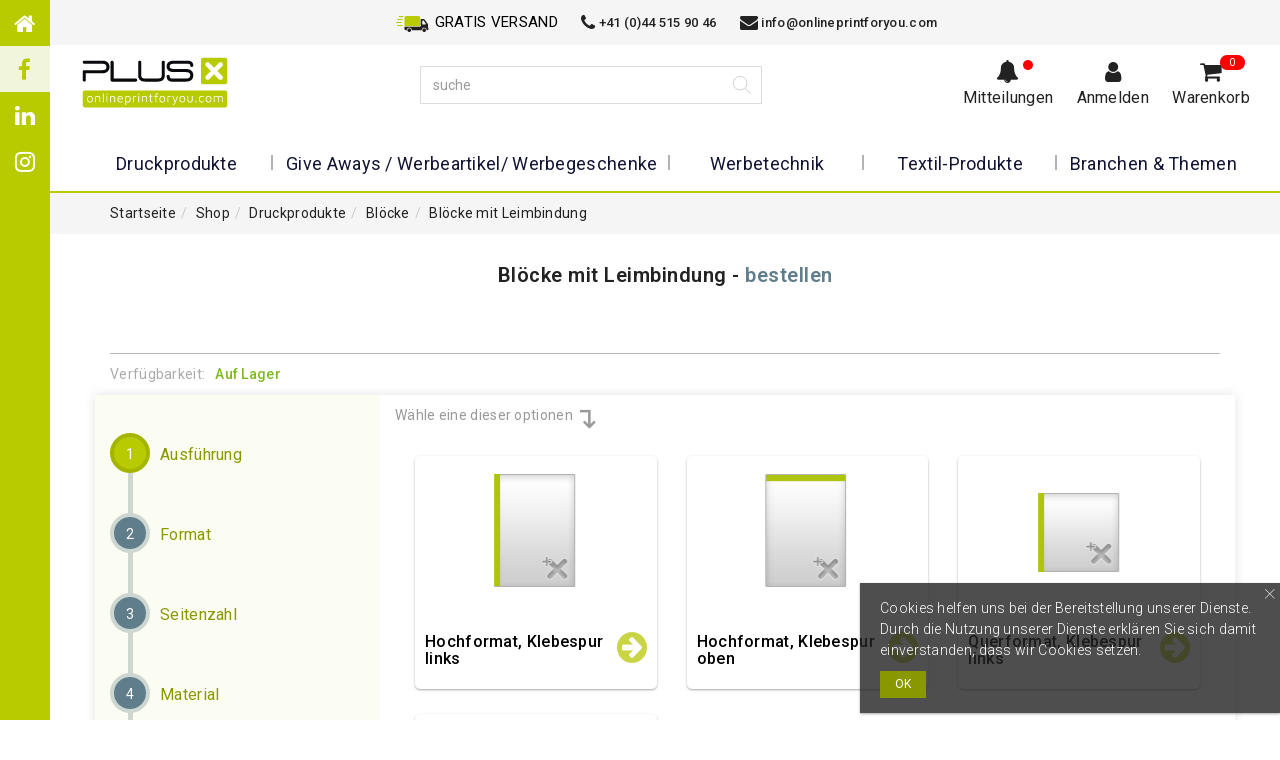

--- FILE ---
content_type: text/html; charset=UTF-8
request_url: https://www.onlineprintforyou.com/CH-de/shop/article/bloecke-mit-leimbindung
body_size: 30782
content:
<!DOCTYPE html>
<html lang="de" dir="ltr">
<head>
<script type="text/javascript" src="https://www.onlineprintforyou.com/js/new_js/jquery.min.js"></script>
		<meta http-equiv="content-type" content="text/html; charset=utf-8" >
		<meta name="description" content="Notizen und Protokolle schreiben sich am besten auf Firmenpapier. Gib deinen Mitarbeitern oder deinen Kunden eine Schreibmöglichkeit auf Blöcken mit Leimbindung. So ist dein Firmenlogo oder dein Layout jederzeit präsent, der Nutzer hat ein sinnvolles Hilfsmittel und kann sich alles" >
		<meta name="keywords" content="Blöcke mit Leimbindung" >
		<meta name="robots" content="index, follow" >
		<meta name="viewport" content="width = device-width, initial-scale = 1.0" >
		<meta name="google-site-verification" content="FfpVGwelmdeg-A0KToTC6H4ozHF9gm6zxQE7bOkqut4" >
		<title>Blöcke mit Leimbindung gestalten und drucken lassen | bei Plus X</title>
		<link href="/fonts/font-awesome/css/font-awesome.min.css" media="screen" rel="stylesheet" type="text/css" >
		<link href="/css/default/all/reset.css" media="all" rel="stylesheet" type="text/css" >
		<link href="/css/screen/js/hover-min.css" media="all" rel="stylesheet" type="text/css" >
		<link href="https://cdnjs.cloudflare.com/ajax/libs/magnific-popup.js/1.1.0/magnific-popup.min.css" media="all" rel="stylesheet" type="text/css" >
		<link href="https://unpkg.com/tippy.js@5/dist/backdrop.css" media="all" rel="stylesheet" type="text/css" >
		<link href="https://www.onlineprintforyou.com/CH-de/shop/article/bloecke-mit-leimbindung" hreflang="de-ch" rel="canonical" >
		<link href="/css/new_css/combine.css?v=1.12" media="all" rel="stylesheet" type="text/css" >
		<link href="/css/new_css/style.min.css?v=1.12" media="all" rel="stylesheet" type="text/css" >
		<link href="/mediafile/favicon_16x16_16x16.png" rel="icon" type="image/png" >
<script type="application/ld+json">
	{
	"@context": "https://schema.org",
	"@type": "Organization",
	"url": "https://www.onlineprintforyou.com/CH-de/shop/article/bloecke-mit-leimbindung",
	"name": "Plus X - Onlineprint & More GmbH",
	"contactPoint": {
		"@type": "ContactPoint",
		"telephone": "+41445159046",
		"email": "info@onlineprintforyou.com",
		"contactType": "Customer service"
	},
	"sameAs": "https://www.facebook.com/Plus-X-Online-Print-1453872534825405/"
	}
</script>
<!-- Global site tag (gtag.js) - Google Ads: 656000069 -->
<script async src="https://www.googletagmanager.com/gtag/js?id=AW-656000069"></script>
<script>
	window.dataLayer = window.dataLayer || [];
	function gtag(){dataLayer.push(arguments);}
	gtag('js', new Date());
	gtag('config', 'AW-656000069');
	gtag('config', 'UA-121066509-1', { 'anonymize_ip': true });

	
			gtag("event",  "view_item",{
				"items": [{
				"id": "165",
				"name": "Blöcke mit Leimbindung",
				"price": "71.39",
				"category": "Blöcke",
				"list_position": 0
				}]
			});
			</script>
<!-- Hotjar Tracking Code for onlineprintforyou.com/CH-de -->
<script>
	
	$(document).ready(function() {
		(function(h,o,t,j,a,r){
			h.hj=h.hj||function(){(h.hj.q=h.hj.q||[]).push(arguments)};
			h._hjSettings={hjid:1957758,hjsv:6};
			a=o.getElementsByTagName('head')[0];
			r=o.createElement('script');r.async=1;
			r.src=t+h._hjSettings.hjid+j+h._hjSettings.hjsv;
			a.appendChild(r);
		})(window,document,'https://static.hotjar.com/c/hotjar-','.js?sv=');
	});
</script>
<!-- Facebook Pixel Code -->
<script>
	!function(f,b,e,v,n,t,s)
	{if(f.fbq)return;n=f.fbq=function(){n.callMethod?
	n.callMethod.apply(n,arguments):n.queue.push(arguments)};
	if(!f._fbq)f._fbq=n;n.push=n;n.loaded=!0;n.version='2.0';
	n.queue=[];t=b.createElement(e);t.async=!0;
	t.src=v;s=b.getElementsByTagName(e)[0];
	s.parentNode.insertBefore(t,s)}(window, document,'script',
	'https://connect.facebook.net/en_US/fbevents.js');
	fbq('init', '237235330699102');
	fbq('track', 'PageView');
</script>
<noscript>
	<img height="1" width="1" style="display:none"
	src="https://www.facebook.com/tr?id=237235330699102&ev=PageView&noscript=1"/>
</noscript>
<!-- End Facebook Pixel Code -->

</head>
<body>
	<div class="left-bar">
		<ul>
	<li>
		<a href="/CH-de">
			<i class="fa fa-home" aria-hidden="true"></i>
		</a>
	</li>
	<li class="active">
		<a href="https://www.facebook.com/Plus-X-Online-Print-1453872534825405/" target="_blank">
		<i class="fa fa-facebook" aria-hidden="true"></i>
		</a>
	</li>
	<li>
        <a href="https://www.linkedin.com/company/plus-x-onlineprint-more-gmbh/" target="_blank"><i class="fa fa-linkedin" aria-hidden="true"></i></a>
    </li>
    <li>
        <a href="https://www.instagram.com/plus_x_onlineprintforyou/" target="_blank"><i class="fa fa-instagram" aria-hidden="true"></i></a>
    </li>
</ul>
	</div>

<main class="page">

		<header>
						<div class="top-header">
				<div class="contact-block">
				<ul>
					<li class="top-li"><img src="/img/default/icon_Versand.svg">GRATIS VERSAND</li>
					<li><a href="tel:41(0)445159046"><i class="fa fa-phone"></i> <span>+41 (0)44 515 90 46</span></a></li>
					<li><a href="mailto:info@onlineprintforyou.com"><i class="fa fa-envelope"></i> <span>info@onlineprintforyou.com</span></a></li>

					</ul>
				</div>
			</div>

			<div class="container">
				<div class="header-bottom">
					<div class="logo">
						<a href="/CH-de"><img src="https://www.onlineprintforyou.com/mediafile/Plus-X-logov3.svg" alt="Plus-X-logo" srcset=""></a>
					</div>
					<div class="header-search" id="header-search-lg">
						<div class="search"><div class="contain"><form id="formSearch" action=/CH-de/shop/search method="GET">
						<div class="header-search">
							<div class="header-input">
								<input type="text" class="form-control auto-complete" name="search" placeholder="suche" id="autoComplete">
								<input type="text" class="form-control hide" name="hidden" value="hidden">
							</div>
						</div>
					</form></div></div>					</div>
					<div class="header-menu" id="headerMenuData">
						           	<ul>
				<li class="dropdown bell-noti onhoverClickRemoveNoti"><a href="javascript:void(0);" class="dropdown-toggle onhoverClickRemoveNotiAtag"><i class="fa fa-bell"></i><span>Mitteilungen</span></a>
					<div class="dropdown-menu">
							<p class="text-center"><b><i class="fa fa-bell"></i>Mitteilungen</b> <a href="javascript:void(0);" class="bell-close"><i class="fa fa-close"></i></a></p>
							<p class="no-data notiNotAvailable"><span>Keine Aktuelle Mittelung vorhanden.</span></p>
							<div class="bell-content">
															</div>
					</div>
				</li>
										<li class="">
							<a href="javascript:void(0);" class="openLoginModal"><i class="fa fa-user"></i><span>Anmelden</span></a>
						</li>
											<li><a href="/CH-de/shop/cart"><i class="fa fa-shopping-cart"></i><span>Warenkorb</span><span class="count" id="ajaxCount">0</span></a></li>
			</ul>
        					</div>
				</div>
			</div>
			<div class="main-navigation">
				<div class="container">
					<ul class="main-menu">
						<li class="cd-dropdown-wrapper visible-sm visible-xs">
							<a class="cd-dropdown-trigger" href="#"><span></span> Druckshop</a>
							<nav class="cd-dropdown">
								<p><img src="https://www.onlineprintforyou.com/mediafile/Plus-X-logov3.svg" alt="Plus-X-logo" srcset=""></p>
								<a href="javascript:void(0);" class="cd-close">Close</a>
								<span class="mobile"></span>
							</nav>
						</li>
					</ul>
					<div class="mobile_search"></div>
					<div class="mobile_search_head" style="display:none">
						<div class="header-search">
								<div class="search">
									<div class="contain">
										<form id="formSearchMobile" action='/CH-de/shop/search' method="GET">
											<div class="header-search">
												<div class="header-input">
													<input type="text" class="form-control auto-complete-mobile" name="search" placeholder="suche" id="autoCompleteMobile">
													<input type="text" class="form-control hide" name="hidden" value="hidden">
												</div>
											</div>
										</form>
									</div>
								</div>
						</div>
					</div>
					<div class="desktop-menu">
						<ul class="cd-dropdown-content desktop">
														<li class="has-children header-title">
																<a class="no-after pg-menu" href="/CH-de/shop/group/druckprodukte" title="Druckprodukte"><span class='fixCharWith'>Druckprodukte</span></a>
								<ul class="cd-secondary-dropdown is-hidden">
									<li class="go-back"><a href="javascript:void(0);">Druckprodukte</a></li>
									<li class="see-all"><a href="/CH-de/shop/group/druckprodukte">Alle&nbspDruckprodukte</a></li>
																			<li class="has-children">
																									<a class="pg-menu" href="/CH-de/shop/group/aufkleber-sticker" title="Aufkleber"><span class='fixCharWith'>Aufkleber</span><span class="mtag mtag-topSeller">TopSeller</span></a>
																									
																								
											
																												<ul class="is-hidden">
																<li class="go-back"><a href="javascript:void(0);">Aufkleber</a></li>
																																																			<li class="">
																																											<a href="/CH-de/shop/article/aufkleber-sticker-standard" title="Sticker Standard"><span class="fixCharWith">Sticker Standard</span></a>
																						
																			</li>
																																																								<li class="">
																																											<a href="/CH-de/shop/article/aufkleber-im-wunschformat" title="Aufkleber Wunschformat"><span class="fixCharWith">Aufkleber Wunschformat</span><span class="mtag mtag-topSeller">TopSeller</span></a>
																						
																			</li>
																																																								<li class="">
																																											<a href="/CH-de/shop/article/aufkleber-sticker-outdoor" title="Aufkleber - Outdoor"><span class="fixCharWith">Aufkleber - Outdoor</span></a>
																						
																			</li>
																																																								<li class="">
																																											<a href="/CH-de/shop/article/aufkleber-abloesbar" title="Aufkleber - Ablösbar"><span class="fixCharWith">Aufkleber - Ablösbar</span><span class="ml-5 mtag mtag-neu">neu</span></a>
																						
																			</li>
																																																								<li class="">
																																											<a href="/CH-de/shop/article/3d-aufkleber-gel-doming" title="Aufkleber - Gel (Doming)"><span class="fixCharWith">Aufkleber - Gel (Doming)</span></a>
																						
																			</li>
																																																								<li class="">
																																											<a href="/CH-de/shop/article/fussbodenaufkleber-fussabdruck" title="Fussabdruck Aufkleber"><span class="fixCharWith">Fussabdruck Aufkleber</span></a>
																						
																			</li>
																																																								<li class="">
																																											<a href="/CH-de/shop/article/maskenpflicht-aufkleber" title="Maskenpflicht Aufkleber"><span class="fixCharWith">Maskenpflicht Aufkleber</span></a>
																						
																			</li>
																																																								<li class="">
																																											<a href="/CH-de/shop/article/fussboden-und-fensteraufkleber-abstand-halten" title="Fussboden-/Fensteraufkleber "Abstand halten""><span class="fixCharWith">Fussboden-/Fensteraufkleber "Abstand halten"</span></a>
																						
																			</li>
																																																								<li class="">
																																											<a href="/CH-de/shop/article/fussboden-und-fensteraufkleber-eingang" title="Fussboden-/Fensteraufkleber "Eingang""><span class="fixCharWith">Fussboden-/Fensteraufkleber "Eingang"</span></a>
																						
																			</li>
																																						</ul>
																												
									</li>
																								<li class="has-children">
																									<a class="pg-menu" href="/CH-de/shop/group/aufsteller" title="Aufsteller"><span class='fixCharWith'>Aufsteller</span></a>
																									
																								
											
																												<ul class="is-hidden">
																<li class="go-back"><a href="javascript:void(0);">Aufsteller</a></li>
																																																			<li class="">
																																											<a href="/CH-de/shop/article/aufsteller-klassisch" title="Aufsteller klassisch"><span class="fixCharWith">Aufsteller klassisch</span><span class="ml-5 mtag mtag-neu">neu</span></a>
																						
																			</li>
																																																								<li class="">
																																											<a href="/CH-de/shop/article/aufsteller-prisma" title="Aufsteller Prisma"><span class="fixCharWith">Aufsteller Prisma</span><span class="ml-5 mtag mtag-neu">neu</span></a>
																						
																			</li>
																																						</ul>
																												
									</li>
																								<li class="has-children">
																									<a class="pg-menu" href="/CH-de/shop/group/stempel_1" title="Stempel"><span class='fixCharWith'>Stempel</span></a>
																									
																								
											
																												<ul class="is-hidden">
																<li class="go-back"><a href="javascript:void(0);">Stempel</a></li>
																																																			<li class="">
																																											<a href="/CH-de/shop/article/stempel-colop-green-line-inkl-textplatte-und-stempelkissen" title="Stempel COLOP® Green Line inkl. Textplatte und Stempelkissen"><span class="fixCharWith">Stempel COLOP® Green Line inkl. Textplatte und Stempelkissen</span></a>
																						
																			</li>
																																						</ul>
																												
									</li>
																								<li class="has-children">
																									<a class="pg-menu" href="/CH-de/shop/group/briefumschlaege-offsetdruck" title="Briefumschläge Offsetdruck"><span class='fixCharWith'>Briefumschläge Offsetdruck</span></a>
																									
																								
											
																								
									</li>
																								<li class="has-children">
																									<a class="pg-menu" href="/CH-de/shop/group/briefumschlaege-digitaldruck" title="Briefumschläge Digitaldruck"><span class='fixCharWith'>Briefumschläge Digitaldruck</span></a>
																									
																								
											
																								
									</li>
																								<li class="has-children">
																									<a class="pg-menu" href="/CH-de/shop/group/parkscheiben" title="Parkscheiben"><span class='fixCharWith'>Parkscheiben</span><span class="mtag mtag-neu">neu</span></a>
																									
																								
											
																												<ul class="is-hidden">
																<li class="go-back"><a href="javascript:void(0);">Parkscheiben</a></li>
																																																			<li class="">
																																											<a href="/CH-de/shop/article/parkscheibe-mit-info-druck" title="Parkscheibe (mit Info Druck)"><span class="fixCharWith">Parkscheibe (mit Info Druck)</span></a>
																						
																			</li>
																																						</ul>
																												
									</li>
																								<li class="has-children">
																									<a class="pg-menu" href="/CH-de/shop/group/bierdeckel" title="Bierdeckel"><span class='fixCharWith'>Bierdeckel</span></a>
																									
																								
											
																												<ul class="is-hidden">
																<li class="go-back"><a href="javascript:void(0);">Bierdeckel</a></li>
																																																			<li class="">
																																											<a href="/CH-de/shop/article/bierdeckel-oder-untersetzer-rund" title="Bierdeckel - Rund "><span class="fixCharWith">Bierdeckel - Rund </span></a>
																						
																			</li>
																																																								<li class="">
																																											<a href="/CH-de/shop/article/bierdeckel-oder-untersetzer-quadrat" title="Bierdeckel - Quadrat"><span class="fixCharWith">Bierdeckel - Quadrat</span></a>
																						
																			</li>
																																						</ul>
																												
									</li>
																								<li class="has-children">
																									<a class="pg-menu" href="/CH-de/shop/group/bloecke" title="Blöcke"><span class='fixCharWith'>Blöcke</span></a>
																									
																								
											
																												<ul class="is-hidden">
																<li class="go-back"><a href="javascript:void(0);">Blöcke</a></li>
																																																			<li class="">
																																											<a href="/CH-de/shop/article/bloecke-mit-leimbindung" title="Blöcke mit Leimbindung"><span class="fixCharWith">Blöcke mit Leimbindung</span></a>
																						
																			</li>
																																						</ul>
																												
									</li>
																								<li class="has-children">
																									<a class="pg-menu" href="/CH-de/shop/group/briefpapier" title="Briefpapier"><span class='fixCharWith'>Briefpapier</span></a>
																									
																								
											
																												<ul class="is-hidden">
																<li class="go-back"><a href="javascript:void(0);">Briefpapier</a></li>
																																																			<li class="">
																																											<a href="/CH-de/shop/article/briefpapier-klassisch" title="Briefpapier klassisch"><span class="fixCharWith">Briefpapier klassisch</span><span class="mtag mtag-topSeller">TopSeller</span></a>
																						
																			</li>
																																						</ul>
																												
									</li>
																								<li class="has-children">
																									<a class="pg-menu" href="/CH-de/shop/group/mappen" title="Mappen"><span class='fixCharWith'>Mappen</span></a>
																									
																								
											
																												<ul class="is-hidden">
																<li class="go-back"><a href="javascript:void(0);">Mappen</a></li>
																																																			<li class="">
																																											<a href="/CH-de/shop/article/mappen-mit-laschen" title="Mappen mit Laschen"><span class="fixCharWith">Mappen mit Laschen</span></a>
																						
																			</li>
																																						</ul>
																												
									</li>
																								<li class="has-children">
																									<a class="pg-menu" href="/CH-de/shop/group/flyer" title="Flyer"><span class='fixCharWith'>Flyer</span></a>
																									
																								
											
																												<ul class="is-hidden">
																<li class="go-back"><a href="javascript:void(0);">Flyer</a></li>
																																																			<li class="">
																																											<a href="/CH-de/shop/article/flyer-klassisch-din-formate" title="Flyer - klassisch - DIN Formate"><span class="fixCharWith">Flyer - klassisch - DIN Formate</span></a>
																						
																			</li>
																																						</ul>
																												
									</li>
																								<li class="has-children">
																									<a class="pg-menu" href="/CH-de/shop/group/falzflyer-faltblaetter" title="Falzflyer/Faltblätter"><span class='fixCharWith'>Falzflyer/Faltblätter</span></a>
																									
																								
											
																												<ul class="is-hidden">
																<li class="go-back"><a href="javascript:void(0);">Falzflyer/Faltblätter</a></li>
																																																			<li class="">
																																											<a href="/CH-de/shop/article/falzflyer-einbruchfalz" title="Falzflyer - Einbruchfalz"><span class="fixCharWith">Falzflyer - Einbruchfalz</span></a>
																						
																			</li>
																																																								<li class="">
																																											<a href="/CH-de/shop/article/falzflyer-wickelfalz" title="Falzflyer - Wickelfalz"><span class="fixCharWith">Falzflyer - Wickelfalz</span></a>
																						
																			</li>
																																						</ul>
																												
									</li>
																								<li class="has-children">
																									<a class="pg-menu" href="/CH-de/shop/group/haftnotizen" title="Haftnotizen"><span class='fixCharWith'>Haftnotizen</span></a>
																									
																								
											
																												<ul class="is-hidden">
																<li class="go-back"><a href="javascript:void(0);">Haftnotizen</a></li>
																																																			<li class="">
																																											<a href="/CH-de/shop/article/haftnotizen-klassisch" title="Haftnotizen klassisch"><span class="fixCharWith">Haftnotizen klassisch</span></a>
																						
																			</li>
																																						</ul>
																												
									</li>
																								<li class="has-children">
																									<a class="pg-menu" href="/CH-de/shop/group/plakate-poster" title="Plakate"><span class='fixCharWith'>Plakate</span><span class="mtag mtag-topSeller">TopSeller</span></a>
																									
																								
											
																												<ul class="is-hidden">
																<li class="go-back"><a href="javascript:void(0);">Plakate</a></li>
																																																			<li class="">
																																											<a href="/CH-de/shop/article/plakate-indoor-digitaldruck" title="Plakate - Indoor-Digitaldruck"><span class="fixCharWith">Plakate - Indoor-Digitaldruck</span></a>
																						
																			</li>
																																																								<li class="">
																																											<a href="/CH-de/shop/article/leuchtplakate" title="Leuchtplakate"><span class="fixCharWith">Leuchtplakate</span></a>
																						
																			</li>
																																						</ul>
																												
									</li>
																								<li class="has-children">
																									<a class="pg-menu" href="/CH-de/shop/group/postkarten" title="Postkarten"><span class='fixCharWith'>Postkarten</span></a>
																									
																								
											
																												<ul class="is-hidden">
																<li class="go-back"><a href="javascript:void(0);">Postkarten</a></li>
																																																			<li class="">
																																											<a href="/CH-de/shop/article/postkarten-din-format" title="Postkarten DIN-Format"><span class="fixCharWith">Postkarten DIN-Format</span></a>
																						
																			</li>
																																						</ul>
																												
									</li>
																								<li class="has-children">
																									<a class="pg-menu" href="/CH-de/shop/group/becher-trinkbecher" title="Trinkbecher"><span class='fixCharWith'>Trinkbecher</span></a>
																									
																								
											
																												<ul class="is-hidden">
																<li class="go-back"><a href="javascript:void(0);">Trinkbecher</a></li>
																																																			<li class="">
																																											<a href="/CH-de/shop/article/getraenkebecher-pappbecher-doppelwandig" title="Getränkebecher - doppelwandig"><span class="fixCharWith">Getränkebecher - doppelwandig</span></a>
																						
																			</li>
																																																								<li class="">
																																											<a href="/CH-de/shop/article/eisbecher" title="Eisbecher"><span class="fixCharWith">Eisbecher</span></a>
																						
																			</li>
																																						</ul>
																												
									</li>
																								<li class="has-children">
																									<a class="pg-menu" href="/CH-de/shop/group/visitenkarten" title="Visitenkarten"><span class='fixCharWith'>Visitenkarten</span><span class="mtag mtag-topSeller">TopSeller</span></a>
																									
																								
											
																												<ul class="is-hidden">
																<li class="go-back"><a href="javascript:void(0);">Visitenkarten</a></li>
																																																			<li class="">
																																											<a href="/CH-de/shop/article/visitenkarten-klassisch" title="Visitenkarten klassisch"><span class="fixCharWith">Visitenkarten klassisch</span><span class="mtag mtag-topSeller">TopSeller</span></a>
																						
																			</li>
																																						</ul>
																												
									</li>
															

                                                                                </ul>
                            </li>
                                    							<li class="has-children header-title">
																<a class="no-after pg-menu" href="/CH-de/shop/group/give-aways-werbeartikel-werbegeschenke" title="Give Aways / Werbeartikel/ Werbegeschenke"><span class='fixCharWith'>Give Aways / Werbeartikel/ Werbegeschenke</span></a>
								<ul class="cd-secondary-dropdown is-hidden">
									<li class="go-back"><a href="javascript:void(0);">Give Aways / Werbeartikel/ Werbegeschenke</a></li>
									<li class="see-all"><a href="/CH-de/shop/group/give-aways-werbeartikel-werbegeschenke">Alle&nbspGive Aways</a></li>
										                                </ul>
                            </li>
                                    							<li class="has-children header-title">
																<a class="no-after pg-menu" href="/CH-de/shop/group/werbetechnik" title="Werbetechnik"><span class='fixCharWith'>Werbetechnik</span></a>
								<ul class="cd-secondary-dropdown is-hidden">
									<li class="go-back"><a href="javascript:void(0);">Werbetechnik</a></li>
									<li class="see-all"><a href="/CH-de/shop/group/werbetechnik">Alle&nbspWerbetechnik</a></li>
																			<li class="has-children">
																									<a class="pg-menu" href="/CH-de/shop/group/foto-leinwand" title="Foto-Leinwand"><span class='fixCharWith'>Foto-Leinwand</span><span class="mtag mtag-neu">neu</span></a>
																									
																								
											
																												<ul class="is-hidden">
																<li class="go-back"><a href="javascript:void(0);">Foto-Leinwand</a></li>
																																																			<li class="">
																																											<a href="/CH-de/shop/article/foto-leinwand" title="Foto-Leinwand"><span class="fixCharWith">Foto-Leinwand</span><span class="ml-5 mtag mtag-neu">neu</span></a>
																						
																			</li>
																																						</ul>
																												
									</li>
																								<li class="has-children">
																									<a class="pg-menu" href="/CH-de/shop/group/beachflags" title="Beachflags"><span class='fixCharWith'>Beachflags</span><span class="mtag mtag-aktion">aktion</span></a>
																									
																												<ul class="is-hidden">
																<li class="go-back"><a href="javascript:void(0);">Beachflags</a></li>
																																																			<li class="testConf">
																																									<a href="/CH-de/shop/group/beachflag-rechteckig" title="Beachflag Rechteck"><span class="fixCharWith">Beachflag Rechteck</span><span class="mtag mtag-aktion">aktion</span></a>
																																								</li>
																																																							<li class="testConf">
																																									<a href="/CH-de/shop/group/beachflag-drop" title="Beachflag Drop"><span class="fixCharWith">Beachflag Drop</span><span class="mtag mtag-aktion">aktion</span></a>
																																								</li>
																																																							<li class="testConf">
																																									<a href="/CH-de/shop/group/beachflag-feder" title="Beachflag Federform"><span class="fixCharWith">Beachflag Federform</span><span class="mtag mtag-aktion">aktion</span></a>
																																								</li>
																																					</ul>
																												
											
																								
									</li>
																								<li class="has-children">
																									<a class="pg-menu" href="/CH-de/shop/group/blachen-planen" title="Blachen & Planen"><span class='fixCharWith'>Blachen & Planen</span></a>
																									
																								
											
																												<ul class="is-hidden">
																<li class="go-back"><a href="javascript:void(0);">Blachen & Planen</a></li>
																																																			<li class="">
																																											<a href="/CH-de/shop/article/planen-rechteck" title="Planen, Rechteck"><span class="fixCharWith">Planen, Rechteck</span></a>
																						
																			</li>
																																																								<li class="">
																																											<a href="/CH-de/shop/article/pvc-blache-din-a1" title="PVC Blache - DIN A1"><span class="fixCharWith">PVC Blache - DIN A1</span></a>
																						
																			</li>
																																																								<li class="">
																																											<a href="/CH-de/shop/article/pvc-blache-300-x-100cm" title="PVC Blache - 300 x 100 cm"><span class="fixCharWith">PVC Blache - 300 x 100 cm</span></a>
																						
																			</li>
																																																								<li class="">
																																											<a href="/CH-de/shop/article/pvc-blache-300-x-50cm" title="PVC Blache - 300 x 50 cm"><span class="fixCharWith">PVC Blache - 300 x 50 cm</span></a>
																						
																			</li>
																																						</ul>
																												
									</li>
																								<li class="has-children">
																									<a class="pg-menu" href="/CH-de/shop/group/verkaufstheken" title="Verkaufstheken"><span class='fixCharWith'>Verkaufstheken</span></a>
																									
																								
											
																												<ul class="is-hidden">
																<li class="go-back"><a href="javascript:void(0);">Verkaufstheken</a></li>
																																																			<li class="">
																																											<a href="/CH-de/shop/article/verkaufstheken-stoff-nur-druck" title="Verkaufstheken - Stoff, nur Druck"><span class="fixCharWith">Verkaufstheken - Stoff, nur Druck</span></a>
																						
																			</li>
																																																								<li class="">
																																											<a href="/CH-de/shop/article/verkaufstheken-stoff-system-inkl-druck" title="Verkaufstheken - Stoff, System inkl. Druck"><span class="fixCharWith">Verkaufstheken - Stoff, System inkl. Druck</span></a>
																						
																			</li>
																																						</ul>
																												
									</li>
																								<li class="has-children">
																									<a class="pg-menu" href="/CH-de/shop/group/messewand-displays" title="Messewand Displays"><span class='fixCharWith'>Messewand Displays</span></a>
																									
																												<ul class="is-hidden">
																<li class="go-back"><a href="javascript:void(0);">Messewand Displays</a></li>
																																																			<li class="testConf">
																																									<a href="/CH-de/shop/group/messewand-faltwand-classic" title="Messewand Classic"><span class="fixCharWith">Messewand Classic</span></a>
																																								</li>
																																																							<li class="testConf">
																																									<a href="/CH-de/shop/group/messewand-gebogen-system-inkl-druck" title="Messewand gebogen"><span class="fixCharWith">Messewand gebogen</span><span class="mtag mtag-special">SPECIAL</span></a>
																																								</li>
																																					</ul>
																												
											
																								
									</li>
																								<li class="has-children">
																									<a class="pg-menu" href="/CH-de/shop/group/liegestuehle" title="Liegestühle"><span class='fixCharWith'>Liegestühle</span><span class="mtag mtag-neu">neu</span></a>
																									
																								
											
																												<ul class="is-hidden">
																<li class="go-back"><a href="javascript:void(0);">Liegestühle</a></li>
																																																			<li class="">
																																											<a href="/CH-de/shop/article/liegestuehle-ohne-armlehne-holz" title="Liegestühle ohne Armlehne Holz"><span class="fixCharWith">Liegestühle ohne Armlehne Holz</span><span class="ml-5 mtag mtag-neu">neu</span></a>
																						
																			</li>
																																																								<li class="">
																																											<a href="/CH-de/shop/article/liegestuehle-ohne-armlehne-alu-schwarz" title="Liegestühle ohne Armlehne Alu schwarz"><span class="fixCharWith">Liegestühle ohne Armlehne Alu schwarz</span><span class="ml-5 mtag mtag-neu">neu</span></a>
																						
																			</li>
																																																								<li class="">
																																											<a href="/CH-de/shop/article/liegestuehle-ohne-armlehne-alu-silber" title="Liegestühle ohne Armlehne Alu Silber"><span class="fixCharWith">Liegestühle ohne Armlehne Alu Silber</span><span class="ml-5 mtag mtag-neu">neu</span></a>
																						
																			</li>
																																																								<li class="">
																																											<a href="/CH-de/shop/article/liegestuehle-nur-stoff" title="Liegestühle nur Stoff"><span class="fixCharWith">Liegestühle nur Stoff</span><span class="ml-5 mtag mtag-neu">neu</span></a>
																						
																			</li>
																																						</ul>
																												
									</li>
																								<li class="has-children">
																									<a class="pg-menu" href="/CH-de/shop/group/sitzwuerfel" title="Sitzwürfel"><span class='fixCharWith'>Sitzwürfel</span></a>
																									
																								
											
																												<ul class="is-hidden">
																<li class="go-back"><a href="javascript:void(0);">Sitzwürfel</a></li>
																																																			<li class="">
																																											<a href="/CH-de/shop/article/sitzwuerfel-gross" title="Sitzwürfel gross"><span class="fixCharWith">Sitzwürfel gross</span></a>
																						
																			</li>
																																						</ul>
																												
									</li>
																								<li class="has-children">
																									<a class="pg-menu" href="/CH-de/shop/group/aufkleber-sticker" title="Aufkleber & Sticker"><span class='fixCharWith'>Aufkleber & Sticker</span><span class="mtag mtag-topSeller">TopSeller</span></a>
																									
																								
											
																												<ul class="is-hidden">
																<li class="go-back"><a href="javascript:void(0);">Aufkleber & Sticker</a></li>
																																																			<li class="">
																																											<a href="/CH-de/shop/article/aufkleber-im-wunschformat" title="Aufkleber Wunschformat"><span class="fixCharWith">Aufkleber Wunschformat</span><span class="mtag mtag-topSeller">TopSeller</span></a>
																						
																			</li>
																																																								<li class="">
																																											<a href="/CH-de/shop/article/aufkleber-sticker-outdoor" title="Aufkleber & Sticker - Outdoor"><span class="fixCharWith">Aufkleber & Sticker - Outdoor</span></a>
																						
																			</li>
																																																								<li class="">
																																											<a href="/CH-de/shop/article/aufkleber-abloesbar" title="Aufkleber - Ablösbar"><span class="fixCharWith">Aufkleber - Ablösbar</span><span class="mtag mtag-topSeller">TopSeller</span></a>
																						
																			</li>
																																						</ul>
																												
									</li>
																								<li class="has-children">
																									<a class="pg-menu" href="/CH-de/shop/group/zubehoer-fuer-werbetechnik" title="Zubehör für Werbetechnik"><span class='fixCharWith'>Zubehör für Werbetechnik</span></a>
																									
																								
											
																												<ul class="is-hidden">
																<li class="go-back"><a href="javascript:void(0);">Zubehör für Werbetechnik</a></li>
																																																			<li class="">
																																											<a href="/CH-de/shop/article/zubehoer-fuer-beachflags-bodenbohrer" title="Bodenbohrer für Beachflags"><span class="fixCharWith">Bodenbohrer für Beachflags</span></a>
																						
																			</li>
																																																								<li class="">
																																											<a href="/CH-de/shop/article/zubehoer-fuer-beachflags-autofuss" title="Autofuss für Beachflags"><span class="fixCharWith">Autofuss für Beachflags</span></a>
																						
																			</li>
																																																								<li class="">
																																											<a href="/CH-de/shop/article/zubehoer-fuer-beachflags-bodenplatte-6kg" title="Bodenplatte 6kg für Beachflags"><span class="fixCharWith">Bodenplatte 6kg für Beachflags</span></a>
																						
																			</li>
																																																								<li class="">
																																											<a href="/CH-de/shop/article/zubehoer-fuer-beachflags-bodenplatte-15kg" title="Bodenplatte 15kg für Beachflags"><span class="fixCharWith">Bodenplatte 15kg für Beachflags</span></a>
																						
																			</li>
																																																								<li class="">
																																											<a href="/CH-de/shop/article/zubehoer-fuer-beachflags-erdspiess" title="Erdspiess für Beachflags"><span class="fixCharWith">Erdspiess für Beachflags</span></a>
																						
																			</li>
																																																								<li class="">
																																											<a href="/CH-de/shop/article/zubehoer-fuer-beachflags-scherenfuss" title="Scherenfuss für Beachflags"><span class="fixCharWith">Scherenfuss für Beachflags</span></a>
																						
																			</li>
																																																								<li class="">
																																											<a href="/CH-de/shop/article/zubehoer-fuer-beachflags-wassersack" title="Wassersack für Beachflags"><span class="fixCharWith">Wassersack für Beachflags</span></a>
																						
																			</li>
																																						</ul>
																												
									</li>
															

                                                                                </ul>
                            </li>
                                    							<li class="has-children header-title">
																<a class="no-after pg-menu" href="/CH-de/shop/group/textil-produkte" title="Textil-Produkte"><span class='fixCharWith'>Textil-Produkte</span></a>
								<ul class="cd-secondary-dropdown is-hidden">
									<li class="go-back"><a href="javascript:void(0);">Textil-Produkte</a></li>
									<li class="see-all"><a href="/CH-de/shop/group/textil-produkte">Alle&nbsp</a></li>
																			<li class="has-children">
																									<a class="pg-menu" href="/CH-de/shop/group/t-shirts" title="T-shirts"><span class='fixCharWith'>T-shirts</span></a>
																									
																								
											
																												<ul class="is-hidden">
																<li class="go-back"><a href="javascript:void(0);">T-shirts</a></li>
																																																			<li class="">
																																											<a href="/CH-de/shop/article/t-shirt-herren-v-neck" title="T-shirt, Herren, V-Neck"><span class="fixCharWith">T-shirt, Herren, V-Neck</span></a>
																						
																			</li>
																																																								<li class="">
																																											<a href="/CH-de/shop/article/t-shirt-herren-rundhals" title="T-shirt, Herren, Rundhals"><span class="fixCharWith">T-shirt, Herren, Rundhals</span></a>
																						
																			</li>
																																																								<li class="">
																																											<a href="/CH-de/shop/article/t-shirt-damen-v-neck" title="T-shirt, Damen, V-Neck"><span class="fixCharWith">T-shirt, Damen, V-Neck</span></a>
																						
																			</li>
																																																								<li class="">
																																											<a href="/CH-de/shop/article/t-shirt-damen-rundhals" title="T-shirt, Damen, Rundhals"><span class="fixCharWith">T-shirt, Damen, Rundhals</span></a>
																						
																			</li>
																																						</ul>
																												
									</li>
																								<li class="has-children">
																									<a class="pg-menu" href="/CH-de/shop/group/poloshirts" title="Poloshirts"><span class='fixCharWith'>Poloshirts</span></a>
																									
																								
											
																												<ul class="is-hidden">
																<li class="go-back"><a href="javascript:void(0);">Poloshirts</a></li>
																																																			<li class="">
																																											<a href="/CH-de/shop/article/poloshirt-herren" title="Poloshirt Herren"><span class="fixCharWith">Poloshirt Herren</span></a>
																						
																			</li>
																																																								<li class="">
																																											<a href="/CH-de/shop/article/poloshirt-damen" title="Poloshirt Damen"><span class="fixCharWith">Poloshirt Damen</span></a>
																						
																			</li>
																																						</ul>
																												
									</li>
															

                                                                                </ul>
                            </li>
                                    							<li class="has-children header-title">
																<a class="no-after pg-menu" href="/CH-de/shop/group/branchen-themen" title="Branchen & Themen"><span class='fixCharWith'>Branchen & Themen</span></a>
								<ul class="cd-secondary-dropdown is-hidden">
									<li class="go-back"><a href="javascript:void(0);">Branchen & Themen</a></li>
									<li class="see-all"><a href="/CH-de/shop/group/branchen-themen">Alle&nbspBranchen & Themen</a></li>
																			<li class="has-children">
																									<a class="pg-menu" href="/CH-de/shop/group/saison" title="Saison"><span class='fixCharWith'>Saison</span></a>
																									
																								
											
																												<ul class="is-hidden">
																<li class="go-back"><a href="javascript:void(0);">Saison</a></li>
																																																			<li class="">
																																											<a href="/CH-de/shop/article/ostern-fenster-aufkleber-happy-easter-banner" title="Ostern Fenster-Aufkleber Happy Easter Banner"><span class="fixCharWith">Ostern Fenster-Aufkleber Happy Easter Banner</span></a>
																						
																			</li>
																																																								<li class="">
																																											<a href="/CH-de/shop/article/ostern-fenster-aufkleber-happy-easter-schrift" title="Ostern Fenster-Aufkleber Happy Easter Schrift"><span class="fixCharWith">Ostern Fenster-Aufkleber Happy Easter Schrift</span></a>
																						
																			</li>
																																																								<li class="">
																																											<a href="/CH-de/shop/article/ostern-fenster-aufkleber-hase-1" title="Ostern Fenster-Aufkleber Hase 1"><span class="fixCharWith">Ostern Fenster-Aufkleber Hase 1</span></a>
																						
																			</li>
																																																								<li class="">
																																											<a href="/CH-de/shop/article/ostern-fenster-aufkleber-hase-2" title="Ostern Fenster-Aufkleber Hase 2"><span class="fixCharWith">Ostern Fenster-Aufkleber Hase 2</span></a>
																						
																			</li>
																																																								<li class="">
																																											<a href="/CH-de/shop/article/ostern-fenster-aufkleber-hase-3" title="Ostern Fenster-Aufkleber Hase 3"><span class="fixCharWith">Ostern Fenster-Aufkleber Hase 3</span></a>
																						
																			</li>
																																																								<li class="">
																																											<a href="/CH-de/shop/article/ostern-fenster-aufkleber-hase-4" title="Ostern Fenster-Aufkleber Hase 4"><span class="fixCharWith">Ostern Fenster-Aufkleber Hase 4</span></a>
																						
																			</li>
																																																								<li class="">
																																											<a href="/CH-de/shop/article/ostern-fenster-aufkleber-hase-5" title="Ostern Fenster-Aufkleber Hase 5"><span class="fixCharWith">Ostern Fenster-Aufkleber Hase 5</span></a>
																						
																			</li>
																																																								<li class="">
																																											<a href="/CH-de/shop/article/ostern-fenster-aufkleber-hase-6" title="Ostern Fenster-Aufkleber Hase 6"><span class="fixCharWith">Ostern Fenster-Aufkleber Hase 6</span></a>
																						
																			</li>
																																						</ul>
																												
									</li>
																								<li class="has-children">
																									<a class="pg-menu" href="/CH-de/shop/group/automobilbranche" title="Automobilbranche"><span class='fixCharWith'>Automobilbranche</span></a>
																									
																												<ul class="is-hidden">
																<li class="go-back"><a href="javascript:void(0);">Automobilbranche</a></li>
																																																			<li class="testConf">
																																									<a href="/CH-de/shop/group/parkscheiben_1" title="Parkscheiben"><span class="fixCharWith">Parkscheiben</span></a>
																																								</li>
																																					</ul>
																												
											
																								
									</li>
																								<li class="has-children">
																									<a class="pg-menu" href="/CH-de/shop/group/covid-19-aufkleber" title="Covid-19 - Aufkleber"><span class='fixCharWith'>Covid-19 - Aufkleber</span><span class="mtag mtag-special">SPECIAL</span></a>
																									
																								
											
																												<ul class="is-hidden">
																<li class="go-back"><a href="javascript:void(0);">Covid-19 - Aufkleber</a></li>
																																																			<li class="">
																																											<a href="/CH-de/shop/article/maskenpflicht-aufkleber" title="Maskenpflicht Aufkleber"><span class="fixCharWith">Maskenpflicht Aufkleber</span></a>
																						
																			</li>
																																																								<li class="">
																																											<a href="/CH-de/shop/article/fussboden-und-fensteraufkleber-keep-your-distance" title="Fussboden-/Fensteraufkleber "keep your distance""><span class="fixCharWith">Fussboden-/Fensteraufkleber "keep your distance"</span></a>
																						
																			</li>
																																																								<li class="">
																																											<a href="/CH-de/shop/article/fussbodenaufkleber-fussabdruck" title="Fussabdruck Aufkleber"><span class="fixCharWith">Fussabdruck Aufkleber</span></a>
																						
																			</li>
																																																								<li class="">
																																											<a href="/CH-de/shop/article/fussboden-und-fensteraufkleber-abstand-halten" title="Fussboden-/Fensteraufkleber "Abstand halten""><span class="fixCharWith">Fussboden-/Fensteraufkleber "Abstand halten"</span></a>
																						
																			</li>
																																																								<li class="">
																																											<a href="/CH-de/shop/article/fussboden-und-fensteraufkleber-ausgang" title="Fussboden-/Fensteraufkleber "Ausgang""><span class="fixCharWith">Fussboden-/Fensteraufkleber "Ausgang"</span></a>
																						
																			</li>
																																																								<li class="">
																																											<a href="/CH-de/shop/article/fussboden-und-fensteraufkleber-eingang" title="Fussboden-/Fensteraufkleber "Eingang""><span class="fixCharWith">Fussboden-/Fensteraufkleber "Eingang"</span></a>
																						
																			</li>
																																																								<li class="">
																																											<a href="/CH-de/shop/article/fussboden-und-fensteraufkleber-herzform" title="Fussboden-/Fensteraufkleber "Herzform""><span class="fixCharWith">Fussboden-/Fensteraufkleber "Herzform"</span></a>
																						
																			</li>
																																																								<li class="">
																																											<a href="/CH-de/shop/article/fussbodenaufkleber-bitte-hier-warten" title="Fussbodenaufkleber "Bitte hier warten""><span class="fixCharWith">Fussbodenaufkleber "Bitte hier warten"</span></a>
																						
																			</li>
																																																								<li class="">
																																											<a href="/CH-de/shop/article/fussbodenaufkleber-stop-abstand" title="Fussbodenaufkleber "STOP - Abstand""><span class="fixCharWith">Fussbodenaufkleber "STOP - Abstand"</span></a>
																						
																			</li>
																																																								<li class="">
																																											<a href="/CH-de/shop/article/aufkleber-im-wunschformat" title="Aufkleber Wunschformat"><span class="fixCharWith">Aufkleber Wunschformat</span></a>
																						
																			</li>
																																						</ul>
																												
									</li>
																								<li class="has-children">
																									<a class="pg-menu" href="/CH-de/shop/group/eventbedarf" title="Eventbedarf"><span class='fixCharWith'>Eventbedarf</span></a>
																									
																								
											
																												<ul class="is-hidden">
																<li class="go-back"><a href="javascript:void(0);">Eventbedarf</a></li>
																																																			<li class="">
																																											<a href="/CH-de/shop/article/flyer-klassisch-din-formate" title="Flyer - klassisch - DIN Formate"><span class="fixCharWith">Flyer - klassisch - DIN Formate</span></a>
																						
																			</li>
																																																								<li class="">
																																											<a href="/CH-de/shop/article/eisbecher" title="Eisbecher"><span class="fixCharWith">Eisbecher</span></a>
																						
																			</li>
																																																								<li class="">
																																											<a href="/CH-de/shop/article/getraenkebecher-pappbecher-doppelwandig" title="Getränkebecher - doppelwandig"><span class="fixCharWith">Getränkebecher - doppelwandig</span></a>
																						
																			</li>
																																																								<li class="">
																																											<a href="/CH-de/shop/article/beachflag-drop-glasfaser-system-inkl-druck" title="Beachflag Drop (Glasfaser), System inkl. Druck"><span class="fixCharWith">Beachflag Drop (Glasfaser), System inkl. Druck</span></a>
																						
																			</li>
																																																								<li class="">
																																											<a href="/CH-de/shop/article/beachflag-rechteckig-glasfaser" title="Beachflag Rechteck"><span class="fixCharWith">Beachflag Rechteck</span></a>
																						
																			</li>
																																																								<li class="">
																																											<a href="/CH-de/shop/article/briefumschlaege-kuverts-fenster-rechts-bedrucken" title="Briefumschläge - Fenster rechts"><span class="fixCharWith">Briefumschläge - Fenster rechts</span></a>
																						
																			</li>
																																																								<li class="">
																																											<a href="/CH-de/shop/article/roll-up-comfort-system-inkl-druck" title="Roll-up, Comfort, System inkl. Druck"><span class="fixCharWith">Roll-up, Comfort, System inkl. Druck</span></a>
																						
																			</li>
																																						</ul>
																												
									</li>
																								<li class="has-children">
																									<a class="pg-menu" href="/CH-de/shop/group/vereinsbedarf" title="Vereinsbedarf"><span class='fixCharWith'>Vereinsbedarf</span></a>
																									
																								
											
																												<ul class="is-hidden">
																<li class="go-back"><a href="javascript:void(0);">Vereinsbedarf</a></li>
																																																			<li class="">
																																											<a href="/CH-de/shop/article/getraenkebecher-pappbecher-doppelwandig" title="Getränkebecher - doppelwandig"><span class="fixCharWith">Getränkebecher - doppelwandig</span></a>
																						
																			</li>
																																						</ul>
																												
									</li>
																								<li class="has-children">
																									<a class="pg-menu" href="/CH-de/shop/group/geschaeftsausstattung-buero-bueromaterial" title="Geschäftsausstattung"><span class='fixCharWith'>Geschäftsausstattung</span></a>
																									
																								
											
																												<ul class="is-hidden">
																<li class="go-back"><a href="javascript:void(0);">Geschäftsausstattung</a></li>
																																																			<li class="">
																																											<a href="/CH-de/shop/article/aufsteller-prisma" title="Aufsteller Prisma"><span class="fixCharWith">Aufsteller Prisma</span></a>
																						
																			</li>
																																																								<li class="">
																																											<a href="/CH-de/shop/article/briefpapier-klassisch" title="Briefpapier klassisch"><span class="fixCharWith">Briefpapier klassisch</span></a>
																						
																			</li>
																																																								<li class="">
																																											<a href="/CH-de/shop/article/briefumschlaege-fenster-links-haftklebend-bedruckt" title="Briefumschläge - Fenster links"><span class="fixCharWith">Briefumschläge - Fenster links</span></a>
																						
																			</li>
																																																								<li class="">
																																											<a href="/CH-de/shop/article/falzflyer-einbruchfalz" title="Faltblätter - Einbruchfalz"><span class="fixCharWith">Faltblätter - Einbruchfalz</span></a>
																						
																			</li>
																																																								<li class="">
																																											<a href="/CH-de/shop/article/flyer-klassisch-din-formate" title="Flyer - klassisch - DIN Formate"><span class="fixCharWith">Flyer - klassisch - DIN Formate</span></a>
																						
																			</li>
																																																								<li class="">
																																											<a href="/CH-de/shop/article/haftnotizen-klassisch" title="Haftnotizen klassisch"><span class="fixCharWith">Haftnotizen klassisch</span></a>
																						
																			</li>
																																						</ul>
																												
									</li>
																								<li class="has-children">
																									<a class="pg-menu" href="/CH-de/shop/group/gastronomie" title="Gastronomie"><span class='fixCharWith'>Gastronomie</span></a>
																									
																								
											
																												<ul class="is-hidden">
																<li class="go-back"><a href="javascript:void(0);">Gastronomie</a></li>
																																																			<li class="">
																																											<a href="/CH-de/shop/article/bierdeckel-oder-untersetzer-rund" title="Bierdeckel Rund "><span class="fixCharWith">Bierdeckel Rund </span></a>
																						
																			</li>
																																																								<li class="">
																																											<a href="/CH-de/shop/article/bierdeckel-oder-untersetzer-quadrat" title="Bierdeckel Quadrat - 9,3 x 9,3 cm"><span class="fixCharWith">Bierdeckel Quadrat - 9,3 x 9,3 cm</span></a>
																						
																			</li>
																																																								<li class="">
																																											<a href="/CH-de/shop/article/flyer-klassisch-din-formate" title="Flyer - klassisch - DIN Formate"><span class="fixCharWith">Flyer - klassisch - DIN Formate</span></a>
																						
																			</li>
																																																								<li class="">
																																											<a href="/CH-de/shop/article/haftnotizen-klassisch" title="Haftnotizen klassisch"><span class="fixCharWith">Haftnotizen klassisch</span></a>
																						
																			</li>
																																						</ul>
																												
									</li>
																								<li class="has-children">
																									<a class="pg-menu" href="/CH-de/shop/group/point-of-sale" title="Point of Sale"><span class='fixCharWith'>Point of Sale</span></a>
																									
																								
											
																												<ul class="is-hidden">
																<li class="go-back"><a href="javascript:void(0);">Point of Sale</a></li>
																																																			<li class="">
																																											<a href="/CH-de/shop/article/flyer-klassisch-din-formate" title="Flyer - klassisch - DIN Formate"><span class="fixCharWith">Flyer - klassisch - DIN Formate</span></a>
																						
																			</li>
																																																								<li class="">
																																											<a href="/CH-de/shop/article/roll-up-comfort-system-inkl-druck" title="Roll-up, Comfort, System inkl. Druck"><span class="fixCharWith">Roll-up, Comfort, System inkl. Druck</span></a>
																						
																			</li>
																																						</ul>
																												
									</li>
																								<li class="has-children">
																									<a class="pg-menu" href="/CH-de/shop/group/messeauststattung" title="Messeauststattung"><span class='fixCharWith'>Messeauststattung</span></a>
																									
																								
											
																												<ul class="is-hidden">
																<li class="go-back"><a href="javascript:void(0);">Messeauststattung</a></li>
																																																			<li class="">
																																											<a href="/CH-de/shop/article/beachflag-drop-glasfaser-system-inkl-druck" title="Beachflag Drop (Glasfaser), System inkl. Druck"><span class="fixCharWith">Beachflag Drop (Glasfaser), System inkl. Druck</span></a>
																						
																			</li>
																																																								<li class="">
																																											<a href="/CH-de/shop/article/flyer-klassisch-din-formate" title="Flyer - klassisch - DIN Formate"><span class="fixCharWith">Flyer - klassisch - DIN Formate</span></a>
																						
																			</li>
																																																								<li class="">
																																											<a href="/CH-de/shop/article/roll-up-comfort-system-inkl-druck" title="Roll-up, Comfort, System inkl. Druck"><span class="fixCharWith">Roll-up, Comfort, System inkl. Druck</span></a>
																						
																			</li>
																																																								<li class="">
																																											<a href="/CH-de/shop/article/verkaufstheken-stoff-system-inkl-druck" title="Verkaufstheken - Stoff, System inkl. Druck"><span class="fixCharWith">Verkaufstheken - Stoff, System inkl. Druck</span><span class="mtag mtag-aktion">aktion</span></a>
																						
																			</li>
																																																								<li class="">
																																											<a href="/CH-de/shop/article/visitenkarten-klassisch" title="Visitenkarten klassisch"><span class="fixCharWith">Visitenkarten klassisch</span></a>
																						
																			</li>
																																						</ul>
																												
									</li>
															

                                                                                </ul>
                            </li>
                                    						</ul>
					</div>
				</div>
			</div>
		</header>
	
						  					<section class="page-breadcrumb">
						<div class="container">
							<ul class="breadcrumb pull-left" vocab="http://schema.org/" typeof="BreadcrumbList"><li class="breadcrumb-item" property="itemListElement" typeof="ListItem"><a href="/CH-de" property="item" typeof="WebPage"><span property="name">Startseite</span></a><meta property="position" content="1"></li><li class="breadcrumb-item" property="itemListElement" typeof="ListItem"><a href="/CH-de/shop" property="item" typeof="WebPage"><span property="name">Shop</span></a><meta property="position" content="2"></li><li class="breadcrumb-item" property="itemListElement" typeof="ListItem"><a href="/CH-de/shop/group/druckprodukte" property="item" typeof="WebPage"><span property="name">Druckprodukte</span></a><meta property="position" content="3"></li><li class="breadcrumb-item" property="itemListElement" typeof="ListItem"><a href="/CH-de/shop/group/bloecke" property="item" typeof="WebPage"><span property="name">Blöcke</span></a><meta property="position" content="4"></li><li class="breadcrumb-item" property="itemListElement" typeof="ListItem"><span property="name">Blöcke mit Leimbindung</span><meta property="position" content="5"></li></ul>							<div class="pull-right" id="breadcrumbar">
											<div class="minimal-control">
				<!-- <div class="control-inline">
					<div class="control-inline">
						<button class="btn btn-primary color-white" data-toggle="modal" data-target="#helpDeskAlert"><strong></strong></button>
					</div>
				</div> -->
									<script>
						$(document).ready(function() {
							var is_reduced_view = $("#switch-control").prop('checked') ? 1 : 0;
							if(is_reduced_view){
								$('#productBottomDis').hide();
								$('#productTopDis').hide();
							} else {
								$('#productBottomDis').show();
								$('#productTopDis').show();
							}
							$(document).on('click','#switch-control',function(e){
								var is_reduced_view = $(this).prop('checked') ? 1 : 0;
								var url = '/CH-de/user/change-view-ajax';
								$.ajax({
									method: 'POST',
									url: url,
									data:{'value':is_reduced_view},
									async: false,
									success: function (Response){
										location.reload(true);
									}
								});
							});
						});
					</script>
							</div>
									</div>
						</div>
					</section>
							  	
					
																	<section class="has-padding">
							<div class="container">
							
								<div id="maintitle" class="mb-10 page-heading page-article-heading" style=" height: 60px;">
								<h2 id="tabdevice" class="px-0">
									<span class="maintext">Blöcke mit Leimbindung - <span class="color-light-blue">bestellen </span></span>
																		</h2>
								</div>

								<div class="pull-left pr-10 mb-10 color-gray">
									<span>Verfügbarkeit:</span>
								</div>

								<div class="in-stock mb-10">
									<div itemprop="offers" >
										<link/>Auf Lager									</div>
								</div>

								<div id="Product_Content" class="row process-section">
									<div class="col-md-3 col-sm-4 col-lg-3 process-wizard"><div data-product=bloecke-mit-leimbindung data-product-article=bloecke-mit-leimbindung class="conf-info"></div><ul class="conf-steps"><li data-page="1" data-tab="implementation" class="current active" ><span>Ausführung</span></li><li data-page="2" data-tab="format" ><span>Format</span></li><li data-page="3" data-tab="no_pages" ><span>Seitenzahl</span></li><li data-page="4" data-tab="material" ><span>Material</span></li><li data-page="5" data-tab="print_color" ><span>Farbigkeit</span></li><li data-page="6" data-tab="charge" ><span>Auflage</span></li><li data-page="7" data-tab="conf-options" ><span>Auftragsoptionen</span></li></ul></div><div class="wrap col-md-9 col-lg-9 col-sm-8 col-xs-12" ><div class="options-tochoose" ><p class="choose-options">Wähle eine dieser optionen</p></div><div class="option-card-section" ><div class="row configuration" ><div data-tab="implementation" data-option="Ausführung" data-page="1" class="conf  active" ><div class="col-md-4 col-sm-6" ><div data-option="implementation" data-value="Hochformat, Klebespur links" data-option-id="1001" class="conf-product card-product" ><div class="tag" ></div><div class="card-product-image" ><i class="icoproduct-card" style="background: url(/mediafile/bloecke-mit-leimbindung_hochformat-klebespur-links.jpg) top center no-repeat"></i><div class="covertext"><p>Auswählen</p></div></div><div class="card-product-detail" ><h4>Hochformat, Klebespur links</h4><div class="card-link"></div></div></div></div><div class="col-md-4 col-sm-6" ><div data-option="implementation" data-value="Hochformat, Klebespur oben" data-option-id="1094" class="conf-product card-product" ><div class="tag" ></div><div class="card-product-image" ><i class="icoproduct-card" style="background: url(/mediafile/bloecke-mit-leimbindung_hochformat-klebespur-oben.jpg) top center no-repeat"></i><div class="covertext"><p>Auswählen</p></div></div><div class="card-product-detail" ><h4>Hochformat, Klebespur oben</h4><div class="card-link"></div></div></div></div><div class="col-md-4 col-sm-6" ><div data-option="implementation" data-value="Querformat, Klebespur links" data-option-id="1095" class="conf-product card-product" ><div class="tag" ></div><div class="card-product-image" ><i class="icoproduct-card" style="background: url(/mediafile/bloecke-mit-leimbindung_querformat-klebespur-links.jpg) top center no-repeat"></i><div class="covertext"><p>Auswählen</p></div></div><div class="card-product-detail" ><h4>Querformat, Klebespur links</h4><div class="card-link"></div></div></div></div><div class="col-md-4 col-sm-6" ><div data-option="implementation" data-value="Querformat, Klebespur oben" data-option-id="1000" class="conf-product card-product" ><div class="tag" ></div><div class="card-product-image" ><i class="icoproduct-card" style="background: url(/mediafile/bloecke-mit-leimbindung_querformat-klebespur-oben.jpg) top center no-repeat"></i><div class="covertext"><p>Auswählen</p></div></div><div class="card-product-detail" ><h4>Querformat, Klebespur oben</h4><div class="card-link"></div></div></div></div></div><div data-tab="format" data-option="Format" data-page="2" class="conf " ></div><div data-tab="no_pages" data-option="Seitenzahl" data-page="3" class="conf " ></div><div data-tab="material" data-option="Material" data-page="4" class="conf " ></div><div data-tab="print_color" data-option="Farbigkeit" data-page="5" class="conf " ></div><div data-tab="charge" data-option="Auflage" data-page="6" class="pricing-block conf " ></div><div data-tab="conf-options" data-option="conf-options" data-page="7" id="datacheckuploadblock" class="conf datacheck-block" ><div ></div><div class="print-sizes" ><div id="print-sizes-id"></div></div><div class="calc-tab" ><table class="table table-bordered thisISHere"><tr data-row="basic-price"><td class="type">Basispreis</td><td class="price">100.00</td></tr><tr data-row="datacheck-price"><td class="type">Datencheck</td><td class="price">0.00</td></tr><tr data-row="product-price"><td class="type">Produktpreis</td><td class="price">100.00</td></tr><tr data-row="rabatt-price"><td class="type">Rabatt(<span class="rabatt">19</span>%)</td><td class="price">100.00</td></tr><tr data-row="rabatt-product-price"><td class="type">rabattierter produktpreis</td><td class="price">100.00</td></tr><tr data-row="netto-price"><td class="type">Netto</td><td class="price">100.00</td></tr><tr data-row="taxes-price"><td class="type">MwSt(<span class="taxes">19</span>%)</td><td class="price">100.00</td></tr><tr data-row="sum-price"><td class="type">Gesamt</td><td class="price">100.00</td></tr></table></div><div class="product-comment" ><label for="comment" class="control-label">Bemerkung:</label><p id="comment-text"></p></div><div class="datacheck-proname" ><div class="form-group" ><label for="order_name" class="control-label">Auftragsname vergeben</label><input id="order_name" maxlength="40" name="order_name" class="form-control" type="text" placeholder="z.B. Blöcke mit Leimbindung 01.02.2026" value=""><span class="help-block">Gib deinem Auftrag doch einen Namen. So weisst du immer, zu welchem Projekt dein Auftrag gehört.</span></div></div><div class="clear"></div></div></div><div class="row clear"><a class="btn back zuruck-btn" href="">Zurück</a><a id="to-cart" class="btn btn-primary pull-right" href="">In den Warenkorb<svg version="1.1" id="CheckOutPageLoader" class="open" xmlns="http://www.w3.org/2000/svg"  xmlns:xlink="http://www.w3.org/1999/xlink" x="0px" y="0px" viewBox="0 0 100 100" enable-background="new 0 0 0 0" xml:space="preserve"><path fill="#fff" d="M73,50c0-12.7-10.3-23-23-23S27,37.3,27,50 M30.9,50c0-10.5,8.5-19.1,19.1-19.1S69.1,39.5,69.1,50"><animateTransform attributeName="transform" attributeType="XML" type="rotate" dur="1s" from="0 50 50" to="360 50 50" repeatCount="indefinite" /> </path> </svg></a><a id="addCustomSize" class="btn btn-primary pull-right implementationbtnShow" href="">Weiter</a><input type="hidden" id="customSize" value=""></div></div></div>
								</div>
								<br/>
														</div>
					</section>
			
<section class="credit-detail hidden-xs">
            <div class="container">
                <div class="row credit-block">
                    <div class="col-sm-2">
                        <div class="credit-text">
                            <h4>Post Finance</h4>
                        </div>
                    </div>
                    <div class="col-sm-2">
                        <div class="credit-text">
							<i class="visa-logo"></i>
                        </div>
                    </div>
                    <div class="col-sm-2">
                        <div class="credit-text">
							<i class="mastercard"></i>
                        </div>
                    </div>
                    <div class="col-sm-3">
                        <div class="credit-text">
                            <h4>Kauf auf Rechnung</h4>
                        </div>
                    </div>
                    <div class="col-sm-3">
                        <div class="credit-text">
                            <h4>Vorkasse</h4>
                        </div>
                    </div>
                </div>
            </div>
        </section>
		<section class="top-footer-green">
						<div class="container">
							<div class="row green-footer-block">
								<div class="col-sm-3">
									<div class="footer-content">
										<h4 class="accordion_toggle">Produkte</h4>
										<span class="mobile-accordion">
											<ul><li class="m-py-5"><a href="/CH-de/shop/group/druckprodukte">Druckprodukte</a> </li><li class="m-py-5"><a href="/CH-de/shop/group/werbetechnik">Werbetechnik</a> </li><li class="m-py-5"><a href="/CH-de/shop/group/textil-produkte">Textil-Produkte</a> </li><li class="m-py-5"><a href="/CH-de/shop/group/give-aways-werbeartikel-werbegeschenke">Give Aways / Werbeartikel/ Werbegeschenke</a> </li><li class="m-py-5"><a href="/CH-de/shop/group/branchen-themen">Branchen & Themen</a> </li><ul>
										</span>
									</div>
								</div>
								<div class="col-sm-3">
									<div class="footer-content">
										<h4 class="accordion_toggle">Newsletter</h4>
										<span class="mobile-accordion">
											<p>Jetzt für den Newsletter anmelden und von Spezialangeboten profitieren!</p>
											<ul class="footer-social">
												<li><a href="#newsletter-popup" class="news-letter-popup"><i class="fa fa-envelope-o"></i> Newsletter Subscribe</a></li>
											</ul>
										</span>
									</div>
								</div>
								<div class="col-sm-3">
									<div class="footer-content">
										<h4 class="accordion_toggle">Kundenservice</h4>
										<span class="mobile-accordion">
										<p>Wir sind persönlich für dich da:</p>
									<a class="phone-no" href="tel:+41445159046"><i class="fa fa-phone"></i> +41 44 515 90 46</a>
									<p>Montag - Freitag 08.00 - 18.00 Uhr</p>
									<p><a href="mailto:info@onlineprintforyou.com">Kontakt per E-Mail</a></p>
									</span>
									</div>
								</div>
								<span class="view-footer"></span>
								<div class="col-sm-3 hidden-xs">
									<div class="footer-content last-content">
										<h4>Folge uns auf:</h4>
										<ul class="footer-social">
											<li><a href="https://www.facebook.com/Plus-X-Online-Print-1453872534825405/" target="_blank"><i class="fa fa-facebook margin-left-5"></i>Facebook</a></li>
											<li><a href="https://www.instagram.com/plus_x_onlineprintforyou/" target="_blank"><i class="fa fa-instagram margin-left-5"></i>Instagram</a></li>
											<li><a href="https://www.linkedin.com/company/plus-x-onlineprint-more-gmbh/" target="_blank"><i class="fa fa-linkedin margin-left-5"></i>LinkedIn</a></li>
										</ul>
									</div>
								</div>
							</div>
						</div>
					</section>		<style>
			#helpDesk .form-control {border: 1px solid #e1e1e1;}
			#helpDeskSubmit {padding: 10px 40px}
			#helpDesk .button .btn-primary svg {position: absolute; width: 40px;height: 40px;display: block;top: 50%;left: -100px;opacity: 0; -webkit-transform: translateY(-50%);transform: translateY(-50%);-webkit-transition: all ease-in-out 0.3s;transition: all ease-in-out 0.3s;}
			#helpDesk .button .btn-primary svg.open {left: 10px;opacity: 1;}
			#helpDesk .cta-form .btn-primary {background: #b8cb00;text-align: right;border: unset;color: #222222;padding: 10px 50px;    border-radius: 2px;-webkit-transition: all ease-in-out 0.3s;transition: all ease-in-out 0.3s; padding: 10px 40px}
			#helpDesk .cta-form .btn-primary:focus,
			#helpDesk .cta-form .btn-primary:hover {outline: none;-webkit-box-shadow: unset;box-shadow: unset;border: unset;padding: 10px 50px;background: #8a9800;color: #fff;}
			#helpDesk  .button .btn-primary span {color: #fff;}
			#entityMissingField .form-control{border: 1px solid #ccc;}
			#entityMissingField input[type="radio"] {margin:0px 7px 3px!important}
		</style>
			<div class="modal fade" id="helpDeskAlert" tabindex="-1" role="dialog" data-keyboard="false" data-backdrop="static">
				<div class="modal-dialog">
					<div class="modal-content">
						<div class="modal-header">
							<button type="button" class="close" data-dismiss="modal" aria-label="Close"><span aria-hidden="true">&times;</span></button>
							<h5 class="modal-title">de[Something went wrong!, Want to inform Help desk?]</h5>	
						</div>
						<div class="modal-body">
							<div class="intro">
															</div>

							<div class="cta-form">
								<form id="helpDesk" method="post">
									<div class="col-md-12">
										<div class="row">
											<div class="form-group col-md-6 col-sm-6">
												<input type="text" name="contact_first_name" id="contact_first_name" class="form-control" placeholder="Vorname *">
												<span class="help-text has-error pt-5 hide"></span>
											</div>
											<div class="form-group col-md-6 col-sm-6">
												<input type="text" name="contact_last_name" id="contact_last_name" class="form-control" placeholder="Nachname *">
												<span class="help-text has-error pt-5 hide"></span>
											</div>
											<div class="form-group col-md-12 col-sm-12">
												<input type="email" name="contact_email" id="contact_email" class="form-control" placeholder="E-mail *">
												<span class="help-text has-error pt-5 hide"></span>
											</div>
											<div class="form-group col-md-12 col-sm-12">
												<textarea name="contact_message" id="contact_message" class="form-control" rows="4" placeholder="Message *"></textarea>
												<input type="text" name="comingFrom" id="comingFrom" class="form-control hidden" value="https://www.onlineprintforyou.com/CH-de/shop/article/bloecke-mit-leimbindung" placeholder="Nachname *">
												<span class="help-text has-error pt-5 hide"></span>
											</div>
										</div>
									</div>
									<div class="col-md-12">
										<div class="row">
											<div class="col-md-4 col-sm-6 col-xs-12 button">
												<button type="submit" name="helpDeskSubmit" id="helpDeskSubmit" value="Senden" class="btn btn-primary">
													<svg version="1.1" id="helpDeskSubmitLoader" class="open" xmlns="http://www.w3.org/2000/svg" xmlns:xlink="http://www.w3.org/1999/xlink" x="0px" y="0px"
													viewBox="0 0 100 100" enable-background="new 0 0 0 0" xml:space="preserve">
														<path fill="#fff" d="M73,50c0-12.7-10.3-23-23-23S27,37.3,27,50 M30.9,50c0-10.5,8.5-19.1,19.1-19.1S69.1,39.5,69.1,50">
															<animateTransform
															attributeName="transform"
															attributeType="XML"
															type="rotate"
															dur="1s"
															from="0 50 50"
															to="360 50 50"
															repeatCount="indefinite" />
														</path>
													</svg>
													<span>Send</span>
												</button>
											</div>
										</div>
									</div>
								</form>
							</div>
						</div>
						<div class="modal-footer" style="border: 0;">
						</div>
					</div>
				</div>
			</div>
			<div class="modal fade" id="entityMissingField" tabindex="-1" role="dialog" data-keyboard="false" data-backdrop="static">
				<div class="modal-dialog">
					<div class="modal-content">
						<div class="modal-header">
							<h5 class="modal-title">de[Please fill in the marked fields.]</h5>
						</div>
						<div class="modal-body">
							<div class="col-md-12">
								<div class="row">
									<form id="missingField" enctype="application/x-www-form-urlencoded" method="post">

										<div id="salutation_id-container-missing" class="form-group col-md-12 col-sm-12">
											<div id="salutation_id-label-missing" class="form-element-label"><label class="required">Anrede wählen</label></div>
											<label for="salutation_id-1-missing"><input type="radio" name="salutation_id" id="salutation_id-1-missing" value="1" class="radio-form-control mr-10">Frau</label><label for="salutation_id-2-missing" class=""><input type="radio" name="salutation_id" id="salutation_id-2-missing" value="2" class="radio-form-control mr-10">Herr</label>

										</div>
										<input type="hidden" name="email" id="registerEmail-missing" value="" class="form-control">
										<input type="hidden" name="password" id="registerPassword-missing"  value="" class="col-xs-12 col-lg-12 form-control">
										<input type="hidden" name="company" id="registerCompany-missing" value="" class="form-control">
										<input type="hidden" name="firstname" id="registerFirstName-missing" value="" class="col-xs-12 col-lg-12 form-control">
										<input type="hidden" name="lastname" id="registerLastName-missing" value="" class="col-xs-12 col-lg-12 form-control">
										<input type="hidden" name="country_id" id="registerCountryId-missing" value="41" class="col-xs-12 col-lg-12 form-control">
										
										<div id="street-container-missing" class="form-group col-md-12 col-sm-12">
											<div id="registerStreet-label" class="form-element-label"><label for="registerStreet-missing" class="required">Straße/Hausnummer </label></div>
											<div id="registerStreet-element" class="payment-type-radio form-element-element control">
												<input type="text" name="street" id="registerStreet-missing" value="" class="col-xs-12 col-lg-12 form-control">
											</div>
										</div>
										<div id="zip-container-missing" class="form-group col-md-12 col-sm-12">
											<div id="registerZip-label" class="form-element-label"><label for="registerZip-missing" class="required">PLZ </label></div>
											<div id="registerZip-element" class="payment-type-radio form-element-element control">
												<input type="text" name="zip" id="registerZip-missing" value="" class="col-xs-12 col-lg-12 form-control">
											</div>
										</div>
										<div id="city-container-missing" class="form-group col-md-12 col-sm-12">
											<div id="registerCity-label" class="form-element-label"><label for="registerCity-missing" class="required">Stadt
													</label></div>
											<div id="registerCity-element" class="payment-type-radio form-element-element control">
												<input type="text" name="city" id="registerCity-missing" value="" class="col-xs-12 col-lg-12 form-control">
											</div>
										</div>
										<div id="phone-container-missing" class="form-group col-md-12 col-sm-12">
											<div id="registerPhone-label" class="form-element-label"><label for="registerPhone-missing" class="required">Telefon
													</label></div>
											<div id="registerPhone-element" class="payment-type-radio form-element-element control">
												<input type="tel" name="phone" id="registerPhone-missing" value="" class="form-control">
											</div>
										</div>
										<div id="formCustomerRegisterSubmit-container" class="form-group col-md-12 col-sm-12">
											<div class="submitform-element-element control">
												<input type="submit" name="missingFieldRegister" id="missingFieldRegister" value="Registrieren" class="btn btn-primary col-lg-12 col-md-12 col-sm-12 col-xs-12 px-0">
											</div>
										</div>

									</form>
								</div>
							</div>
						</div>
						<div class="modal-footer" style="border: 0;">
						</div>
					</div>
				</div>
			</div>
		
		<footer>
				<div class="footer-top">
					<div class="container">
						<div class="row">
							<span class="upper-slide">
								<div class="col-lg-3 col-md-3 col-xs-4">
									<div class="footer-heading minus-margin">
										<h5 class="accordion_toggle">Informationen</h5>
										<div class="footer-links mobile-accordion">
											<ul>
												<li class="m-py-5"><a href=/CH-de/ordering>Bestellablauf</a></li>
												<li class="m-py-5"><a href=/CH-de/shipping>Lieferung</a></li>
												<li class="m-py-5"><a href=/CH-de/payment>Zahlunsmöglichkeiten</a></li>
												<li class="m-py-5"><a href=/CH-de/artwork>Artwork</a></li>
												<li class="m-py-5"><a href=/CH-de/layout>Layout</a></li>
												<li class="m-py-5"><a href=/CH-de/faq>FAQ</a></li>
											</ul>
										</div>
									</div>
								</div>
								<div class="col-lg-3 col-md-3 col-xs-4">
									<div class="footer-heading">
									<h5 class="accordion_toggle">Unternehmen</h5>
									<div class="footer-links mobile-accordion">
										<ul>
											<li class="m-py-5"><a href="https://www.onlineprintforyou.com/CH-de/impressum">Impressum</a></li>
											<li class="m-py-5"><a href="/CH-de/terms-and-conditions">AGB</a></li>
											<li class="m-py-5"><a href="https://www.onlineprintforyou.com/CH-de/datenschutz">Datenschutz</a></li>
										</ul>
									</div>
									</div>
								</div>
							</span>
							<div class="col-lg-3 col-md-3 col-xs-4 hidden-xs mt2">
								<div class="footer-heading">
									<h5>Kontakt</h5>
								</div>
								<div class="footer-links mo">
									<div class="footer-action">
										<a href="tel:+41445159046"><i class="fa fa-phone"></i>+41 44 515 90 46</a>
									</div>
									<div class="footer-action">
										<a href="mailto:info@onlineprintforyou.com"><i class="fa fa-envelope"></i> info@onlineprintforyou.com</a>
									</div>
									<div class="footer-action">
										<a href="https://www.onlineprintforyou.com/CH-de/kontakt"><i class="fa fa-paper-plane"></i>Schreibe uns</a>
									</div>
								</div>
							</div>
							<div class="col-lg-3 col-md-3 col-xs-12 mt2 mt-md-2">
								<div class="country">
									<div class="footer-heading">
										<h5>LAND</h5>
									</div><ul class="country-option"><li><a title="CH" href="https://www.onlineprintforyou.com/CH-de" data-shop="CH"><i class="active flag_ch"></i></a></li></ul></div>
								<div class="language">
									<div class="footer-heading">
										<h5>SPRACHEN</h5>
									</div>
									<div class="language-option"><a class="active" title="de" href="https://www.onlineprintforyou.com/CH-de" data-shop="CH">Deutsch</a> </div>
								</div>
							</div>
						</div>
					</div>
				</div>
				<div class="container">
					<div class="footer-bottom">
						<a href="/CH-de"><img src="https://www.onlineprintforyou.com/mediafile/Plus-X-logov3.svg" alt="Plus-X-logo"></a>
						<p>© 2024 PLUS X | onlineprint & more GmbH</p>
					</div>
				</div>
				<div class="newsletter res-hide">
				<a href="#newsletter-popup" class="news-letter-popup"><span><i class="lni-envelope"></i></span> Newsletter Subscribe</a></div>
			</footer><div id="loginModalDivBlock"></div><script type="text/javascript" src="/js/lib.js"></script>
<script type="text/javascript" src="https://unpkg.com/popper.js@1.16.1/dist/umd/popper.min.js"></script>
<script type="text/javascript" src="https://unpkg.com/tippy.js@5.2.1/dist/tippy-bundle.iife.min.js"></script>
<script type="text/javascript">
    //<!--

	$(window).on('load resize', function () {
		$('.card-product-detail').css('height', 'auto');
		$('.card-product-detail').equalHeights();
	});
	$(document).on('click', '.confDescBtn', function (event) {
		event.preventDefault();
		$('html, body').animate({
			scrollTop: $($.attr(this, 'href')).offset().top - 10
		}, 500);
	});
	$(document).ready(function() {
		var addCustomSizeJsData = {};
		var selectedBundleData = {};
		var selectedBundleData2 = [];
		$('.image-popup').magnificPopup({
			type: 'image',
			closeOnContentClick: true,
			image: {
				verticalFit: true
			},
			zoom: {
				enabled: true,
				duration: 300
			}
		});

		$(window).scroll(function(){
			var elementPosition = $('ul.categories').offset();
			var elementPositionHeight = $('ul.categories').height();
			var deliveryInfoEmptyDivHeight = $('.deliveryInfoEmptyDiv').height();
			var footerPosition = $("footer").offset();
			if(typeof elementPosition !== "undefined") {
				if($(window).scrollTop()  > (elementPosition.top + elementPositionHeight) && ($(window).scrollTop() + deliveryInfoEmptyDivHeight) < footerPosition.top){
					$('.deliveryInfoEmptyDiv').css('position','fixed').css('top','10px').css('width','220px');
				} else {
					$('.deliveryInfoEmptyDiv').css('position','unset').css('top','unset').css('width','unset');
				}
			}
		});

		actField = 'implementation';
		actIndex = 0;

		configuration = {
		implementation : {}
		}

		configurator = {
					implementation : null,
					format : null,
					no_pages : null,
					material : null,
					print_color : null,
					charge : null,
				}
		var configurationOrder = [];
		var confOptions = [];
					configurationOrder.push('implementation');
			confOptions.implementation = {};
					configurationOrder.push('format');
			confOptions.format = {};
					configurationOrder.push('no_pages');
			confOptions.no_pages = {};
					configurationOrder.push('material');
			confOptions.material = {};
					configurationOrder.push('print_color');
			confOptions.print_color = {};
					configurationOrder.push('charge');
			confOptions.charge = {};
				confPriceInfo = {};
		confPriceInfo.datacheck = 0;

		if($('ul.conf-steps li.active').attr('data-page') == 1) {
			$('a.back').hide();
		}

		$(document).on('click', 'div.conf-product', function(e) {
			e.preventDefault();

			$(this).parent().parent().append('<div class="loader"><i class="fa fa-spin fa-spinner"></i></div>');
			var optionId = $(this).attr('data-option-id');
			var value = $(this).attr('data-value') +'_'+ optionId;
			var option = $(this).attr('data-option');
							var i = 1;
				var opt =  'implementation';
				if(opt == option){
					actIndex = 1;
				}
								var i = 1;
				var opt =  'format';
				if(opt == option){
					actIndex = 2;
				}
								var i = 1;
				var opt =  'no_pages';
				if(opt == option){
					actIndex = 3;
				}
								var i = 1;
				var opt =  'material';
				if(opt == option){
					actIndex = 4;
				}
								var i = 1;
				var opt =  'print_color';
				if(opt == option){
					actIndex = 5;
				}
								var i = 1;
				var opt =  'charge';
				if(opt == option){
					actIndex = 6;
				}
							configurator[option] = value;
			var ajaxData = {};
			var basicUrl = '/CH-de/shop/article/get-options';
			ajaxData['index'] = actIndex;
			for (key in configurator) {
				if (configurator[key] != null &&
				key != actField &&
				configurationOrder.indexOf(actField) > configurationOrder.indexOf(key) &&
				key != 'productDiscount') {
					//basicUrl += '&' + key + '=' + encodeURIComponent(configurator[key]);
					if(configurator[key].indexOf("_") > -1) {
						ajaxData[key] = configurator[key].substring(0, configurator[key].lastIndexOf("_"));
					} else {
						basicUrl += '&' + key + '=' + encodeURIComponent(configurator[key]);
						ajaxData[key] = configurator[key];
					}
				}
			}

			nextField = configurationOrder[actIndex];

			var actValue = $(this).attr('data-value') +'_'+ optionId;

			actDiv = $('div.conf[data-tab=' + option + ']');
			nextDiv = $('div.conf[data-tab=' + nextField + ']');
			ajaxData[$(this).attr('data-option')] = $(this).attr('data-value');
			ajaxData['productArticleData'] = $('.conf-info').attr('data-product-article');
			ajaxData['customSize'] = $('#customSize').val();
			if(confOptions[configurationOrder[actIndex]][actValue] == undefined || $('#customSize').val() != '')
			{
				$.ajax({
					method: 'POST',
					url: basicUrl,
					data:ajaxData,
				}).done(function(data) {
					if(data.length > 0 || data.prefixes) {
						confOptions[configurationOrder[actIndex]][actValue] = data;
						setData(confOptions, option, value);
						//$('#helpDeskAlert').modal('show');
					} else{
						//$('#helpDeskAlert').modal('show');
					}
					
				});
			}else{
				setData(confOptions, option, value);
			}
			//$('ul.conf-list').append('<li>' + actDiv.attr('data-option') + ': ' + $(this).find('h4').html() + '</li>');
			var selectedConfTitle = $(this).find('h4').html();

			var listIndex = $('ul.conf-steps li.active').index();
			$('ul.conf-steps li.active').removeClass('active').addClass('filled tick');
			$('ul.conf-steps li').eq(listIndex + 1).addClass('active current filled');
			$('a.back').show();

			$('ul.conf-steps li.active').prevAll().each(function() {

				if ($(this).find('a').length < 1) {

					var optionTitle = $(this).find('span').html();
					$(this).html('<a href="javascipt:void(0);">' + optionTitle + '<span>'+selectedConfTitle+'</span></a>');
				}

			});

		});

		function setData(confOptions, option, value){
			var confDiv = $('.conf[data-tab=' + configurationOrder[actIndex] + ']');
			confDiv.html('');
			if(nextDiv.attr('data-tab') == 'freiform') {
				actDiv = $('div.conf[data-tab=' + option + ']');
				nextDiv = $('div.conf[data-tab=' + nextField + ']');

				actField = nextField;
				for (var j = 0; j < confOptions[nextField][value].length; j++) {
					var confOption = confOptions[nextField][value][j];
					var topContent = '';
					if (confOption.is_top == true) {
						topContent = '<div class="is-top"><i class="fa fa-star"></i></div>';
					}
					var h = 0;
					var w = 0;
					if($('#customSize').val() != '') {
						w = $('#customSize').val().split('_')[0];
						h = $('#customSize').val().split('_')[1];
					}
					var confWidth ='<div class="form-group">';
						confWidth += '<label for="customSize_Breite">Breite</label>';
						confWidth += '<div class="input-group">';
						confWidth += '<input type="text" class="form-control" id="customSize_Breite" value="'+w+'" placeholder="0">';
						confWidth += '<div class="input-group-addon">mm</div>';
						confWidth += '</div>';
						confWidth += '<label><span>( min. '+confOption.minimum_width+'mm / max. '+confOption.maximum_width+'mm )</span></label>';
						confWidth += '</div>';

					var confHeight ='<div class="form-group">';
						confHeight +='<label for="customSize_Lange">Länge</label>';
						confHeight +='<div class="input-group">';
						confHeight +='<input type="text" class="form-control" id="customSize_Lange" value="'+h+'" placeholder="0">';
						confHeight +='<div class="input-group-addon">mm</div>';
						confHeight +='</div>';
						confHeight +='<label><span>( min. '+confOption.minimum_height+'mm / max. '+confOption.maximum_height+'mm )</span></label>';
						confHeight +='</div>';
						confHeight +='</div>';

					var confDetail = '<div class="card-product-detail"><h4>'+confOption.value+'</h4><div class="card-link"></div></div>';

					if(value.indexOf("_") > -1) {
						var dataPrev = value.substring(0, value.lastIndexOf("_") );
						var dataOptionId = value.substring(value.lastIndexOf('_') + 1) + confOption.id;
					} else {
						var dataPrev = value
						var dataOptionId = value + confOption.id;
					}
					addCustomSizeJsData = confOption;
					//nextDiv.append('<div class="col-md-4 col-sm-6"><div class="conf-product card-product" data-prev="' + dataPrev + '" data-option="' + configurationOrder[actIndex] + '" data-value="' + confOption.name +'"  data-option-id="'+dataOptionId+'">' + confTag + confImage + confDetail + topContent + '</div></div>');
					nextDiv.append('<div class="amt-grp form-inline" id="customSizeBlockData" data-prev="' + dataPrev + '" data-option="' + configurationOrder[actIndex] + '" data-value="' + confOption.name +'"  data-option-id="'+dataOptionId+'">' + confWidth + confHeight + topContent + '</div>');
					$('#addCustomSize').addClass('freiformbtnShow');
				}
			} else
			if ((actIndex + 1) < configurationOrder.length) {
				actDiv = $('div.conf[data-tab=' + option + ']');
				nextDiv = $('div.conf[data-tab=' + nextField + ']');

				actField = nextField;
				for (var j = 0; j < confOptions[nextField][value].length; j++) {

					var confOption = confOptions[nextField][value][j];
					var topContent = '';
					if (confOption.is_top == true) {
						topContent = '<div class="is-top"><i class="fa fa-star"></i></div>';
					}
					var confTag = '<div class="tag"><span class="discount">sale</span></div>';
					var confImage = '<div class="card-product-image"><i class="icoproduct-card"  style="background: url(' + confOption.image + ') top center no-repeat"></i><div class="covertext"><p>Auswählen</p></div></div>';
					var confDetail = '<div class="card-product-detail"><h4>'+confOption.value+'</h4><div class="card-link"></div></div>';

					if(value.indexOf("_") > -1) {
						var dataPrev = value.substring(0, value.lastIndexOf("_") );
						var dataOptionId = value.substring(value.lastIndexOf('_') + 1) + confOption.id;
					} else {
						var dataPrev = value
						var dataOptionId = value + confOption.id;
					}
					$('#addCustomSize').removeClass('freiformbtnShow');

					//nextDiv.append('<div class="col-md-4 col-sm-6"><div class="conf-product card-product" data-prev="' + dataPrev + '" data-option="' + configurationOrder[actIndex] + '" data-value="' + confOption.name +'"  data-option-id="'+dataOptionId+'">' + confTag + confImage + confDetail + topContent + '</div></div>');
					nextDiv.append('<div class="col-md-4 col-sm-6"><div class="conf-product card-product" data-prev="' + dataPrev + '" data-option="' + configurationOrder[actIndex] + '" data-value="' + confOption.name +'"  data-option-id="'+dataOptionId+'">' + confImage + confDetail + topContent + '</div></div>');
				}
			} else
			if(nextDiv.attr('data-tab') == 'charge') {

				$('#addCustomSize').removeClass('freiformbtnShow');
				var data = confOptions[nextField][value];
				var responseHeader = '<th class="layout-required">Bitte beachte, dass pro Bestellung nur <b>1 Layout </b>möglich ist.</th>';
				var responseBody = '';

				$.each(data.prefixes, function(pricePrefix, prefixArray) {

					if(typeof prefixArray.product_workdays  == 'undefined') {
						var workDays = '';
						var workDaysString = 'Arbeitstage';
					} else {
						var workDays = prefixArray.product_workdays;
						var workDaysString = 'Arbeitstage';

						if (workDays == 1) {
							workDaysString = 'Arbeitstag';
						} else
						if (workDays == 0) {
							workDays = '';
							workDaysString = '';
						}
					}


					var workDaysOutput = workDays + ' ' + workDaysString;

					responseHeader += '<th>' + prefixArray.title + '<hr>' + workDaysOutput.trim() + '</th>';
				});

				responseHeader = '<tr>' + responseHeader + '</tr>';

				responseBody = '<td>Menge (Stück)</td>';

				for(i in data.prefixes) {
					responseBody += '<td>Preis</td>';
				}

				responseBody = '<tr>' + responseBody + '</tr>';

				
				var userDiscount =  0;
				var productDiscount = 0;
				$.each(data.products, function(charge, priceArray) {
					var charge = priceArray.id;
					if (charge != 0 &&
					charge != undefined) {

						var line = '<td>' + charge + '</td>';
						$.each(priceArray, function(prefix, priceInfo) {
							if(prefix != 'id'){
								if (Object.keys(priceInfo).length > 0) {
									var product_unique_id = priceInfo.product_id;
									if($('#customSize').val() != '') {
										if(prefix == 'pe') {
											priceInfo.price = priceInfo.price * 1.5;
										} else
										if(prefix == 'po') {
											priceInfo.price = priceInfo.price * 2.2;
										}
									}
									var sumAfterDiscount = priceInfo.price - (productDiscount/100 * priceInfo.price);
									var singleUnitPrice = sumAfterDiscount/priceArray.id.replace ( /[^\d.]/g, '' );
									var deliveryDetails = "<p class='font-green font-bold'>Voraussichtliches Lieferdatum:</p>";
										deliveryDetails += "<p class='font-bold'>" + priceInfo.deliveryDay + ' , ' + priceInfo.deliveryDate + "</p>";
										deliveryDetails += "<h5>" + priceInfo.deliveryInfo + "</h5>";

									line += '<td class="cursorPointer popupDiv" id="productPriceInfoDiv" clicked="no" data-deliveryDate="' + priceInfo.deliveryDate + '" data-deliveryDay="' + priceInfo.deliveryDay + '" data-deliveryInfo ="' + priceInfo.deliveryInfo + '" data-tippy-content ="'+ deliveryDetails +'">';

									line +='<a class="price" href="#" data-prefix="' + prefix + '" data-charge="' + charge + '" data-currency="' + priceInfo.currency + '" data-price="' + sumAfterDiscount + '" data-taxes="' + priceInfo.taxes + '" data-rabatt="' + userDiscount + '" data-productDiscount="' + productDiscount + '" data-productId="' + product_unique_id + '" data-basicDataCheck = "'+ priceInfo.basicDataCheck +'" data-professionalDataCheck = "'+ priceInfo.professionalDataCheck +'">'
									line += '<div class="price-text">';
									line += '<p>' + priceInfo.currency + ' ' + (priceInfo.currency == "EUR" ? number_format(sumAfterDiscount, 2, ',', '.') : number_format(sumAfterDiscount, 2, '.', ',') ) + '</p>';
									if(sumAfterDiscount != singleUnitPrice) {
										line += '<p class="sub-price">Stk.'+ " " + number_format(singleUnitPrice,2,',','.') + '</p>';
									}
									if(productDiscount != 0){
										line += '<p class="old-price">' + priceInfo.currency + ' ' + (priceInfo.currency == "EUR" ? number_format(priceInfo.price, 2, ',', '.') : number_format(priceInfo.price, 2, '.', ',') ) + '</p>';
										line += '<p>(' + productDiscount + '% Rabatt)</p>';
									}
									line += '</div>';
									line += '<span class="btn btn-primary" id="price-btn">Wählen</span>';
									line += '</a>';
									line += '</td>';
								} else {
									line += '<td>-</td>';
								}
							}
						});

					}

					responseBody += '<tr>' + line + '</tr>';

				});

				responseHeader = '<thead>' + responseHeader + '</thead>';
				responseBody = '<tbody>' + responseBody + '</tbody>';
				responseTable = '<div class="table-responsive"><table class="table table-bordered pricing-table" data-prev="' + value + '">' + responseHeader + responseBody + '</table></div>';

				nextDiv.append(responseTable);
				var chargeTitle = '<h4>Datenannahme:</h4>';
					chargeTitle += '<div class="timing"><i class="lni-alarm-clock"></i>';
					chargeTitle += '<p>Standard- 10:00 Uhr</p>';
					chargeTitle += '<p>Express & Overnight- 09:00 Uhr</p>';
					chargeTitle += '</div>';
				nextDiv.prepend(chargeTitle);

				var winWidth = $(window).width();
				$(document).ready(function(){
					tooltipPopout();
					function tooltipPopout(){
						if(winWidth < 767){
							tippy('.popupDiv',{
								theme:'light',
								animation:'scale',
								arrow: true,
								placement:'bottom'
							});
						}
						else{
							tippy('.popupDiv',{
								theme:'light',
								animation:'scale',
								arrow: true,
								placement:'right'
							});
						}
					}
				});

			}

			<!-- nextDiv.append('<div class="clear"><a class="btn marginBottom-20 back zuruck-btn" href=""></a></div>'); -->

			//$('ul.conf-list').append('<li>' + actDiv.attr('data-option') + ': ' + $(this).find('h4').html() + '</li>');
			actDiv.removeClass('active');
			nextDiv.addClass('active');

			$('.configuration .tab-list .tab').removeClass('active');
			$('.configuration .tab-list .tab[data-tab=' + nextField + ']').addClass('active');

			$('h2.conf-title').html(nextDiv.attr('data-option'));
			$('.card-product-detail').css('height', 'auto');
			$('.card-product-detail').equalHeights();
			$('.loader').remove();
		}
		var winWidth = $(window).width();
		$(document).ready(function(){
			tooltipPopout();
			function tooltipPopout(){
				if(winWidth < 767){
					tippy('.popupDiv',{
						theme:'light',
						animation:'scale',
						arrow: true,
						placement:'bottom'
					});
				}
				else{
					tippy('.popupDiv',{
						theme:'light',
						animation:'scale',
						arrow: true,
						placement:'right'
					});
				}
			}
		});
		$(document).on('click', 'a.back', function() {
			$("#to-cart").hide();
			var option = $('div.conf.active').attr('data-tab');
			if(actIndex > 0){
				actIndex--;
				nextField = configurationOrder[actIndex];

				actDiv = $('div.conf[data-tab=' + option + ']');
				nextDiv = $('div.conf[data-tab=' + nextField + ']');
				actField = nextField;
				actDiv.removeClass('active');

				if (option != 'conf-options') {
					actDiv.html('');
				}
				nextDiv.addClass('active');

				$('.configuration .tab-list .tab').removeClass('active');
				$('.configuration .tab-list .tab[data-tab=' + nextField + ']').addClass('active');
				if($('div.conf.active').attr('data-page') == 1) {
					$('a.back').hide();
				}
				if(nextField == 'freiform') {
					$('#addCustomSize').addClass('freiformbtnShow');
				}
				$('ul.conf-list li').last().remove();
				$('div.price-info').hide();

				var listIndex = $('ul.conf-steps li.active').index();
				$('ul.conf-steps li.active').removeClass('active').removeClass('filled tick');
				$('ul.conf-steps li').eq(listIndex - 1).addClass('active').removeClass('filled tick');

				$('ul.conf-steps li.active').nextAll().each(function() {

					$(this).removeClass();
					if ($(this).find('span').length == 1) {
						$(this).find('a span').remove();
						var optionTitle = $(this).find('a').html();
						if (typeof optionTitle !== 'undefined') {
							$(this).html('<span>' + optionTitle + '</span>');
						}
					}

				});

				$('ul.conf-steps li.active').find('a span').remove();

				var optionTitle = $('ul.conf-steps li.active').find('a').html();
				$('ul.conf-steps li.active').html('<span>' + optionTitle + '</span>');

				//$('h2.conf-title').html(nextDiv.attr('data-option'));

				if(nextDiv.attr('data-tab') == 'charge') {
					$('.deliveryInfoEmptyDiv').removeClass('hide');
				} else {
					$('.deliveryInfoEmptyDiv').remove();
				}

				$('.card-product-detail').css('height', 'auto');
				$('.card-product-detail').equalHeights();

				return false;
			}
		});

		$(document).on('click', 'ul.conf-steps li a', function() {
			$("#to-cart").hide();
			var option = $('div.conf.active').attr('data-tab');

			var currentOption = $(this).parent().attr('data-tab');
			if(currentOption == 'freiform') {
				$('#addCustomSize').addClass('freiformbtnShow');
			}

			if($(this).parent().attr('data-page') == 1) {
				$('a.back').hide();
			}

			listIndex = $('ul.conf-steps li').index($(this).parent());

			actIndex = listIndex;
			nextField = configurationOrder[actIndex];

			actDiv = $('div.conf[data-tab=' + option + ']');
			nextDiv = $('div.conf[data-tab=' + nextField + ']');
			actField = nextField;
			actDiv.removeClass('active');

			if (option != 'conf-options') {
				actDiv.html('');
			}
			nextDiv.addClass('active');

			$('.configuration .tab-list .tab').removeClass('active');
			$('.configuration .tab-list .tab[data-tab=' + nextField + ']').addClass('active');
			for (var i = $('ul.conf-list li').length - 1; i >= actIndex; i--) {
				$('ul.conf-list li').eq(i).remove();
				if ((i + 2) != $('ul.conf-steps li').length) {
					$('div.conf.row').eq(i + 1).html('');
				}
			}
			$('div.price-info').hide();

			$('ul.conf-steps li.active').removeClass('active');
			$('ul.conf-steps li').eq(listIndex).addClass('active').removeClass('filled tick');

			$('ul.conf-steps li.active').nextAll().each(function() {
				$(this).removeClass();
				if ($(this).find('span').length == 1) {
					$(this).find('a span').remove();
					var optionTitle = $(this).find('a').html();
					if (typeof optionTitle !== 'undefined') {
						$(this).html('<span>' + optionTitle + '</span>');
					}
				}
			});
			$('ul.conf-steps li.active').find('a span').remove();

			var optionTitle = $('ul.conf-steps li.active').find('a').html();
			$('ul.conf-steps li.active').html('<span>' + optionTitle + '</span>');

			//$('h2.conf-title').html(nextDiv.attr('data-option'));
			$('.card-product-detail').css('height', 'auto');
			$('.card-product-detail').equalHeights();
			return false;
		});

		$(document).on('click', 'a.price', function(event) {

			$('#productPriceInfoDiv').attr('clicked', 'yes');
			actIndex++;

			configurator.charge = $(this).attr('data-charge');
			configurator.productDiscount = $(this).attr('data-productDiscount');
			confPriceInfo.price = $(this).attr('data-price');
			confPriceInfo.prefix = $(this).attr('data-prefix');
			confPriceInfo.currency = $(this).attr('data-currency');
			confPriceInfo.taxes = $(this).attr('data-taxes');
			confPriceInfo.rabatt = $(this).attr('data-rabatt');
			var option = $('div.conf.active').attr('data-tab');
			var p_id = $(this).attr('data-productId');
			if(option == "charge") {
				$('#orderNameDeliveryInfo').remove();
				var deliveryDay = $(this).parent().attr('data-deliveryDay');
				var deliveryDate = $(this).parent().attr('data-deliveryDate');
				var deliveryInfo = $(this).parent().attr('data-deliveryInfo');
				var deliveryBlock = '<div class="col-lg-12 col-md-12 col-sm-12 pb-10 border-gray res-show" id="orderNameDeliveryInfo">'
					deliveryBlock += '<h5  class="font-green font-bold">Voraussichtliches Lieferdatum:</h5>';
					deliveryBlock += '<h5 class="font-bold"> ' + deliveryDay + ', ' + deliveryDate + '*</h5>';
					deliveryBlock += deliveryInfo;
					deliveryBlock += '</div>';
				$('.order-name').append(deliveryBlock);
			}

			actDiv = $('div.conf[data-tab=' + option + ']');

			var listIndex = $('ul.conf-steps li.active').index();
			$('ul.conf-steps li.active').removeClass('active').addClass('tick');
			$('ul.conf-steps li').eq(listIndex + 1).addClass('current filled active');
			var selectedConfTitle = $(this).attr('data-charge');
			$('ul.conf-steps li.active').prevAll().each(function() {

				if ($(this).find('a').length < 1) {

					var optionTitle = $(this).find('span').html();
					$(this).html('<a href="javascipt:void(0);">' + optionTitle + '<span>'+selectedConfTitle+'</span></a>');
				}
			});

			$('ul.conf-list').append('<li>' + actDiv.attr('data-option') + ': ' + $(this).attr('data-charge') + '</li>');

			//$('h2.conf-title').addClass('ml-15');
			$('h2.conf-title').html('Auftragsoptionen');

			//Datacheck Html
			var dataCheckTitleBlock = '<div class="demoButton float-right w-100"><a href="javascript:void(0)" id="download-datasheet" class="btn btn-primary font-white font-bold font-size-16 pull-right dataCheckTitleBlock m-l-15"><i class="fa fa-file-text-o marginRight-5"></i>Download Datasheet</a><a href="" class="btn btn-primary font-white font-bold font-size-16 pull-right layoutGridLink m-l-15" style="display: none;" target="_blank"><i class="fa fa-file-text-o marginRight-5"></i>Download Layout Grid</a><a href="" class="btn btn-primary font-white font-bold font-size-16 pull-right assemblyInstructionLink" style="display: none;" target="_blank"><i class="fa fa-file-text-o marginRight-5"></i>Download Aufbauanleitung</a></div><h4 class="dataCheckTitleBlock">Datencheck auswählen</h4>';
			var datacheckSelectionBlock = '<div id="datacheckSelectionRadioId" class="datacheck-selection-block">';
			datacheckSelectionBlock += '<div class="radiobtn basicDataCheckRadioBlock">';
			datacheckSelectionBlock += '<input id="datacheck-basic" checked="checked" type="radio" name="datacheck" value="basic" data-price="0.00"> <label for="datacheck-basic">Basis - Datencheck + CHF 0.00<span><a href="#confDatacheckBasicInfo" class="datacheck-pop">Leistungsbeschreibung</a></span></label>';
			datacheckSelectionBlock += '</div>';
			
			bacisInfoStr = '<div>';
			bacisInfoStr += '<div id="confDatacheckBasicInfo" class="white-popup-block mfp-hide"><div class="datacheck-details"><div class="content">';
			bacisInfoStr += '<h3>Der Basis-Datencheck</h3>';
			bacisInfoStr += '<p>Für alle, die es schnell und unkompliziert wollen. Bestens geeignet auch für Overnight- und Expressbestellungen.</p>';
			bacisInfoStr += '<p><strong></strong></p>';
			bacisInfoStr += '<p>Wenn du den Basis-Datencheck wählst und die dort aufgeführten Kriterien erfüllt sind, sind deine Daten nach dem Check automatisch freigegeben.</p>';
			bacisInfoStr += '<p><strong>Deine Datenvorschau</strong></p>';
			bacisInfoStr += '<p>Wenn deine Daten unseren Vorgaben entsprechen, kannst du dir eine Vorschau anzeigen lassen über die Upload-Seite im Kundenkonto.</p>';
			bacisInfoStr += '<p><strong>Das wird geprüft – natürlich kostenlos</strong></p>';
			bacisInfoStr += '<ul class="tick-bullet">';
			bacisInfoStr += '<li>die Seitenmasse korrekt sind</li>';
			bacisInfoStr += '<li>alle Schriften eingebettet sind</li>';
			bacisInfoStr += '<li>Deine Daten verschlüsselt sind (z. B. Kennwortschutz)</li>';
			bacisInfoStr += '<li>Deine Daten defekt sind</li>';
			bacisInfoStr += '<li>die Anzahl der Seiten korrekt ist (betrifft nicht Paginierung und Seitenreihenfolge) </li>';
			bacisInfoStr += '<li>die Anzahl von Schmuckfarben/Farbkanälen korrekt ist (bei Produkten, die eine spezielle Schmuckfarbe/Anzahl an Farbkanälen zwingend benötigen)</li>';
			bacisInfoStr += '</ul>';
			bacisInfoStr += '</div></div></div></div>';
			datacheckSelectionBlock += '<div class="radiobtn profDataCheckRadioBtn">';
			datacheckSelectionBlock += '<input id="datacheck-professional" type="radio" name="datacheck" value="professional" data-price="15.00"> <label for="datacheck-professional">Professional - Datencheck + CHF 15.00<span><a href="#confDatacheckProfInfo" class="datacheck-pop">Leistungsbeschreibung</a></span></label>';
			datacheckSelectionBlock += '</div>';
			professionalInfoStr = '<div>';
			professionalInfoStr += '<div id="confDatacheckProfInfo" class="white-popup-block mfp-hide"><div class="datacheck-details"><div class="content">';
			professionalInfoStr += '<h3>Der Profi-Datencheck</h3>';
			professionalInfoStr += '<p>Für alle, die auf Nummer sicher gehen wollen.</p>';
			professionalInfoStr += '<p><strong>Freigabe nötig</strong></p>';
			professionalInfoStr += '<p>Wenn du den Profi-Datencheck wählst und deine Daten unseren Vorgaben entsprechen, musst du diese nach dem Datencheck selbst freigegeben, bevor diese in Druck gehen.</p>';
			professionalInfoStr += '<p><strong>Deine Datenvorschau</strong></p>';
			professionalInfoStr += '<p>Wenn deine Daten unseren Vorgaben entsprechen, kannst du dir eine Vorschau anzeigen lassen über die Upload-Seite im Kundenkonto.</p>';
			professionalInfoStr += '<p><strong>Das wird geprüft</strong></p>';
			professionalInfoStr += '<ul class="tick-bullet">';
			professionalInfoStr += '<li>die Seitenmasse korrekt sind</li>';
			professionalInfoStr += '<li>alle Schriften eingebettet sind</li>';
			professionalInfoStr += '<li>Deine Daten verschlüsselt sind (z. B. Kennwortschutz)</li>';
			professionalInfoStr += '<li>Deine Daten defekt sind</li>';
			professionalInfoStr += '<li>die Anzahl der Seiten korrekt ist (betrifft nicht Paginierung und Seitenreihenfolge)</li>';
			professionalInfoStr += '<li>die Anzahl von Schmuckfarben/Farbkanälen korrekt ist (bei Produkten, die eine spezielle Schmuckfarbe/Anzahl an Farbkanälen zwingend benötigen)</li>';
			professionalInfoStr += '<li>der Farbraum korrekt ist</li>';
			professionalInfoStr += '<li>die Auflösung korrekt ist</li>';
			professionalInfoStr += '<li>weisse Elemente mit aktivierter Überdrucken-Funktion verwendet werden</li>';
			professionalInfoStr += '<li>Volltonfarben, ICC-basierende Farben, druckbare Kommentare, OPI Kommentare, PDF-Ebenen (optionaler Inhalt), Transparenzen und/oder JPG2000-Bilder verwendet werden</li>';
			professionalInfoStr += '</ul>';
			professionalInfoStr += '</div></div></div></div>';

			datacheckSelectionBlock += bacisInfoStr + professionalInfoStr +'</div>';

			//for hidding the data
			var databasicdatacheck = $(this).attr('data-basicdatacheck');
			var dataprofessionaldatacheck = $(this).attr('data-professionaldatacheck');
			$('#datacheckSelectionRadioId').show();
			$('.basicDataCheckRadioBlock').show();
			$('.profDataCheckRadioBtn').show();
			$('.dataCheckTitleBlock').show();
			$("#datacheck-basic").prop("checked", false);
			$("#datacheck-professional").prop("checked", false);

			if(databasicdatacheck == 1 || dataprofessionaldatacheck == 1) {
				if($('.dataCheckTitleBlock').length == 0) {
					$('#datacheckuploadblock').prepend(datacheckSelectionBlock);
					$('#datacheckuploadblock').prepend(dataCheckTitleBlock);
					$('.datacheck-pop').magnificPopup({
						type: 'inline',
						mainClass: 'mfp-with-zoom'
					});
				}
			} else {
				$('.dataCheckTitleBlock').remove();
				$('#datacheckSelectionRadioId').remove();
			}

			if(databasicdatacheck == 0 && dataprofessionaldatacheck == 0){
				$('#datacheckSelectionRadioId').hide();
				$('.dataCheckTitleBlock').hide();
			} else if(databasicdatacheck == 0) {
				$("#datacheck-professional").prop("checked", true);
				$('.basicDataCheckRadioBlock').hide();
			} else if(dataprofessionaldatacheck == 0) {
				$("#datacheck-basic").prop("checked", true);
				$('.profDataCheckRadioBtn').hide();
			} else {
				$("#datacheck-basic").prop("checked", true);
			}
			updatePrice();

			$('.configuration .tab-list .tab').removeClass('active');
			actDiv.removeClass('active');
			$('.configuration .tab-list .tab[data-tab="options"]').addClass('active');
			$('div.conf[data-tab="conf-options"]').addClass('active');
			$("#to-cart").show();
			$('div.price-info').show();
			fetchproduct(p_id);

			//For fetching Bundle product options
			var dataProductData = $('.bundle-title').attr('data-product');
			if(typeof dataProductData !== 'undefined') {
				$('.bundleOptionBlock').empty();
				getBundleOptionData();
			}
			return false;
		});

		function fetchproduct(p_coall) {
			var productComment;

			var url = '/CH-de/shop/article/fetch-product?shop_id=ch';

			for (key in configurator) {
				if(configurator[key].indexOf("_") > -1) {
					url += '&' + key + '=' + encodeURIComponent(configurator[key].substring(0, configurator[key].lastIndexOf("_")));
				} else {
					url += '&' + key + '=' + encodeURIComponent(configurator[key]);
				}
			}
			url += '&datacheck='+ $('input[name="datacheck"]:checked').val() + '&prefix=' + confPriceInfo.prefix;

			if ($('input#order_name').val() != '') {
				url += '&order_name=' + encodeURIComponent($('input#order_name').val());
			}

			if(p_coall) {
				url += '&coall=' + p_coall;
			}
			$.ajax({
				type: "POST",
				url: url,
				async: false,
				success: function(response) {
					console.log(response);
					if(response.comment != null && response.comment != '' )
					{
						var commentHTML = '<label for="comment" class="control-label">Bemerkung:</label>';
							commentHTML +=  '<p id="comment-text">' + response.comment + '</p>';
						$('.product-comment').html(commentHTML);
					} else {
						$('.product-comment').html('');
					}
					if(response.print_sizes !=null && response.print_sizes != '') {
						var printSizes = jQuery.parseJSON(response.print_sizes);
						console.log(printSizes.length);
						if(printSizes.length == 1 ) {
							commentHTML = '<label for="comment" class="control-label">Size selections: <span id="selectedSize">'+response.charge+'</span>/<span id="actualSize">'+response.charge+'</span>*</label>';
							printSizes.forEach(element => {
								commentHTML += '<div class="flexSizeInput"><div class="sizesLabel">'+element+' :</div><div class="sizesInput">'+response.charge+'x</div><input type="hidden" value="'+response.charge+'" min="0" name="qtySize['+element+']" class="qtySize"/></div>';
							});
						} else {							
							commentHTML = '<label for="comment" class="control-label">Size selections: <span id="selectedSize">0</span>/<span id="actualSize">'+response.charge+'</span>*</label>';
							printSizes.forEach(element => {
								commentHTML += '<div class="flexSizeInput"><div class="sizesLabel">'+element+' :</div><div class="sizesInput"><input type="number" value="0" name="qtySize['+element+']" min="0" class="qtySize"/><img src="http://i.imgur.com/98cvZnj.png" width="20" height="20" class="addSize"/><img src="http://i.imgur.com/yOadS1c.png" width="20" height="20" class="minusSize"/></div></div>';
							});
							commentHTML +=  '<p class="errorPrintSize hide"> Please selected change as per print. </p>';
						}
						
						
						$('#print-sizes-id').html(commentHTML);
					} else {
						$('#print-sizes-id').html('');
					}
					if(response.layout_grid !=null && response.layout_grid != '') {
						$(".layoutGridLink").show();
						$(".layoutGridLink").attr('href',response.layout_grid);
					} else {
						$(".layoutGridLink").hide();
						$(".layoutGridLink").attr('href','');
					}
					if(response.assembly_instruction !=null && response.assembly_instruction != '') {
						$(".assemblyInstructionLink").show();
						$(".assemblyInstructionLink").attr('href',response.assembly_instruction);
					} else {
						$(".assemblyInstructionLink").hide();
						$(".assemblyInstructionLink").attr('href','');
					}
				},
				error: function(response) {
				}
			});
		}
		$(document).on('click', '.addSize', function(event) {
			var $qty=$(this).closest('div').find('.qtySize');
			var currentVal = parseInt($qty.val());
			if (!isNaN(currentVal)) {
				$qty.val(currentVal + 1);
			}
			var inpurSizes = $("input.qtySize");
			var sizeValidate = $.map(inpurSizes, function(element) {
				return {key: element.name.substring(8, Number(element.name.length-1)), value: element.value};
			});
			
			var sizeCount = 0;
			
			sizeValidate.forEach(element => {
				sizeCount = (Number(sizeCount) + Number(element.value));
			});
			
			var actualSize = $('#actualSize').text();
			if(actualSize != sizeCount) {
				if($('.addSize').hasClass('disableClassSize')) {
					$('.addSize').removeClass('disableClassSize');
				}
				if(Number(actualSize) > Number(sizeCount)) {
					var remainingSizes = Number(actualSize) - Number(sizeCount);
					$(".errorPrintSize").text("Please select the"
					+' '+remainingSizes
					+' '+"remaining sizes.");
				} else {
					$(".errorPrintSize").text("Your selected sizes exceeds the required number of piece. Required are"
					+' '+actualSize
					+', '+"sizes but you have entered"+' '+sizeCount+'.');
				}
			} else{
				if($( "#to-cart" ).hasClass( "disableClass" )){
					$("#to-cart").removeClass("disableClass");
				}
				$('.addSize').addClass('disableClassSize');
				$('.errorPrintSize').addClass('hide');				
			}
			$("#selectedSize").html(sizeCount);
		});
		$(document).on('click', '.minusSize', function(event) {
			var $qty=$(this).closest('div').find('.qtySize');
			var currentVal = parseInt($qty.val());
			if (!isNaN(currentVal) && currentVal > 0) {
				$qty.val(currentVal - 1);
			}
			var inpurSizes = $("input.qtySize");
			var sizeValidate = $.map(inpurSizes, function(element) {
				return {key: element.name.substring(8, Number(element.name.length-1)), value: element.value};
			});
			var sizeCount = 0;
			
			sizeValidate.forEach(element => {
				sizeCount = (Number(sizeCount) + Number(element.value));
			});
			var actualSize = $('#actualSize').text();
			
			if(actualSize != sizeCount) {
				if($('.addSize').hasClass('disableClassSize')) {
					$('.addSize').removeClass('disableClassSize');
				}
				if(Number(actualSize) > Number(sizeCount)) {
					var remainingSizes = Number(actualSize) - Number(sizeCount);
					$(".errorPrintSize").text("Please select the"
					+' '+remainingSizes
					+' '+"remaining sizes.");
				} else {
					$(".errorPrintSize").text("Your selected sizes exceeds the required number of piece. Required are"
					+' '+actualSize
					+', '+"sizes but you have entered"+' '+sizeCount+'.');
				}
			} else{
				if($( "#to-cart" ).hasClass( "disableClass" )){
					$("#to-cart").removeClass("disableClass");
				}
				$('.addSize').addClass('disableClassSize');
				$('.errorPrintSize').addClass('hide');				
			}
			$("#selectedSize").html(sizeCount);
		});
		$(document).on('change', '.qtySize', function(e) {
			var inpurSizes = $("input.qtySize");
			var sizeValidate = $.map(inpurSizes, function(element) {
				return {key: element.name.substring(8, Number(element.name.length-1)), value: element.value};
			});
			var sizeCount = 0;
			
			sizeValidate.forEach(element => {
				sizeCount = (Number(sizeCount) + Number(element.value));
			});
			var actualSize = $('#actualSize').text();
			if(actualSize != sizeCount) {
				if($('.addSize').hasClass('disableClassSize')) {
					$('.addSize').removeClass('disableClassSize');
				}
				if(Number(actualSize) > Number(sizeCount)) {
					var remainingSizes = Number(actualSize) - Number(sizeCount);
					$(".errorPrintSize").text("Please select the"
					+' '+remainingSizes
					+' '+"remaining sizes.");
				} else {
					$(".errorPrintSize").text("Your selected sizes exceeds the required number of piece. Required are"
					+' '+actualSize
					+', '+"sizes but you have entered"+' '+sizeCount+'.');
				}
			} else{
				if($( "#to-cart" ).hasClass( "disableClass" )){
					$("#to-cart").removeClass("disableClass");
				}
				$('.addSize').addClass('disableClassSize');
				$('.errorPrintSize').addClass('hide');				
			}
			$("#selectedSize").html(sizeCount);
		});
		$(document).on('click', 'input[name="datacheck"]', function(event) {
			confPriceInfo.datacheck = parseFloat($('input[name="datacheck"]:checked').attr('data-price'));
			updatePrice();

		});

		$(document).on('click', '.datacheck2', function(event) {
			confPriceInfo.datacheck = parseFloat($('input[name="datacheck"]:checked').attr('data-price'));
			updatePrice();
		});

		$(document).on('click','a#download-datasheet',function() {

			var url = '/CH-de/shop/article/download-datasheet?shop_id=ch';

			for (key in configurator) {

				if(configurator[key].indexOf("_") > -1) {
					url += '&' + key + '=' + encodeURIComponent(configurator[key].substring(0, configurator[key].lastIndexOf("_")));
				} else {
					url += '&' + key + '=' + encodeURIComponent(configurator[key]);
				}
			}
			url += '&datacheck='+ $('input[name="datacheck"]:checked').val() + '&prefix=' + confPriceInfo.prefix;

			if ($('input#order_name').val() != '') {
				url += '&order_name=' + encodeURIComponent($('input#order_name').val());
			}
			if($('#customSize').val() != '') {
				url += '&customSize=' + $('#customSize').val();
			}

			window.open(url, '_blank');

			return false;

		});
		$("#CheckOutPageLoader").hide();
		$('a#to-cart').click(function(e) {
			if ($("#actualSize").length > 0) {
				var actualSize = $('#actualSize').text();
				var sizeCount = $("#selectedSize").text();
				if(actualSize != sizeCount) {
					$('.errorPrintSize').removeClass('hide');
					$("#to-cart").addClass("disableClass");
					if(Number(actualSize) > Number(sizeCount)) {
						var remainingSizes = Number(actualSize) - Number(sizeCount);
						$(".errorPrintSize").text("Please select the"
						+' '+remainingSizes
						+' '+"remaining sizes.");
					} else {
						$(".errorPrintSize").text("Your selected sizes exceeds the required number of piece. Required are"
						+' '+actualSize
						+', '+"sizes but you have entered"+' '+sizeCount+'.');
					}
					return false;
				}
			}			
			$("#CheckOutPageLoader").show();
			if ($(this).attr('disabled') == 'disabled') {
				return false;
			}
			$(this).addClass('primaryDisabled');
			$(this).attr('disabled', true);
			e.preventDefault();
			var url = '/CH-de/shop/cart/add?productarticle=' + $('.conf-info').attr('data-product');

			for (key in configurator) {
				if(configurator[key].indexOf("_") > -1) {
					url += '&' + key + '=' + encodeURIComponent(configurator[key].substring(0, configurator[key].lastIndexOf("_")));
				} else {
					url += '&' + key + '=' + encodeURIComponent(configurator[key]);
				}
			}

			url += '&datacheck='+ $('input[name="datacheck"]:checked').val() + '&prefix=' + confPriceInfo.prefix + '&confAdditionalOptionsId=' + confAdditionalOptionsId;
			if ($('input#order_name').val() != '') {
			   url += '&order_name=' + encodeURIComponent($('input#order_name').val());
			}
			if(Object.keys(selectedBundleData).length > 0) {
				for (selectedOptionArticle in selectedBundleData) {
					selectedBundleData[selectedOptionArticle].productarticle = encodeURIComponent($('#bundleProductConfId_'+selectedOptionArticle).attr('data-product-article'));
					selectedBundleData[selectedOptionArticle].charge = $('#'+selectedOptionArticle+'_bundleOptionSizeDetails option:selected').text();

					if($('#'+selectedOptionArticle+'_bundleOptionSizeDetails option:selected').text().length == 0){
						$('#bundleProductAlertModal .modal-header h5').text('Please selecte all option of bundle product or deselect all.');
						$('#bundleProductAlertModal').modal('show');
						return;
					}
				}
			}
			if($('#customSize').val() != '') {
				url += '&customSize=' + $('#customSize').val();
			}
			if($("input.qtySize")) {
				var inpurSizes = $("input.qtySize");
				var sizeValidate = $.map(inpurSizes, function(element) {
					return {key: element.name.substring(8, Number(element.name.length-1)), value: Number(element.value)};
				});
				var sizeInputs = JSON.stringify(sizeValidate);
			} else {
				var sizeInputs = '';
			}
			console.log('sizeInputs',sizeInputs);
			
			$(this).parent().parent().append('<div class="loader"><i class="fa fa-spin fa-spinner"></i></div>');
			$.ajax({
				type: "POST",
				url: url,
				data:{selectedBundleData:selectedBundleData,sizeInputs:sizeInputs} ,
				success: function(response){
					var redirectUrl = '/CH-de/shop/cart';
					window.location.replace(redirectUrl);
					$('.loader').remove();
				},
				error: function(response) {
					console.log(response);
					//$('#helpDeskAlert').modal('show');
				}
			});
		});

		$(document).on('click','#addCustomSize',function(e){
			$("#addCustomSize").attr("disabled", true);
			$(this).parent().parent().append('<div class="loader"><i class="fa fa-spin fa-spinner"></i></div>');
			e.preventDefault();
			if($('ul.conf-steps li.active.current').attr('data-page') != 1) {
				$('a.back').show();
			}
			$('.amt-grp .error-text').remove();
			var customSizeWidth = $('#customSize_Breite').val();
			if(customSizeWidth.length != 0) {
				customSizeWidth = parseFloat(customSizeWidth);
			}

			var customSizeHeight = $('#customSize_Lange').val();
			if(customSizeHeight.length != 0) {
				customSizeHeight = parseFloat(customSizeHeight);
			}

			if(Object.keys(addCustomSizeJsData).length > 0) {
				var customSizeMinHeight = parseFloat(addCustomSizeJsData.minimum_height);
				var customSizeMaxHeight = parseFloat(addCustomSizeJsData.maximum_height);
				var customSizeMinWidth = parseFloat(addCustomSizeJsData.minimum_width);
				var customSizeMaxWidth = parseFloat(addCustomSizeJsData.maximum_width);
			} else {
				var customSizeMinHeight = parseFloat('');
				var customSizeMaxHeight = parseFloat('');
				var customSizeMinWidth = parseFloat('');
				var customSizeMaxWidth = parseFloat('');
			}
			var customSizeValidate = true;

			if (customSizeWidth.length == 0 || isNaN(customSizeWidth) || parseFloat(customSizeWidth) < customSizeMinWidth || parseFloat(customSizeWidth) > customSizeMaxWidth) {
				customSizeValidate = false;
					if(isNaN(customSizeWidth)) {
						$('#customSize_Breite').parent().parent().append('<div class="error-text"><span class="error">"'+customSizeWidth+'" is not a valid number</span></div>');
					}
					if(parseFloat(customSizeWidth) < customSizeMinWidth) {
						$('#customSize_Breite').parent().parent().append('<div class="error-text"><span class="error">"'+customSizeWidth+'" ist kleiner als '+customSizeMinWidth+'</span></div>');
					}
					if(parseFloat(customSizeWidth) > customSizeMaxWidth) {
						$('#customSize_Breite').parent().parent().append('<div class="error-text"><span class="error">"'+customSizeWidth+'" ist grösser als '+customSizeMaxWidth+'</span></div>');
					}
					if(customSizeWidth.length == 0) {
						$('#customSize_Breite').parent().parent().append('<div class="error-text"><span class="error"> Pflichtfeld*</span></div>');
					}
			}
			if (customSizeHeight.length == 0 || isNaN(customSizeHeight) || parseFloat(customSizeHeight) < customSizeMinHeight || parseFloat(customSizeHeight) > customSizeMaxHeight) {
				customSizeValidate = false;
					if(isNaN(customSizeHeight)) {
						$('#customSize_Lange').parent().parent().append('<div class="error-text"><span class="error">"'+customSizeHeight+'" is not a valid number</span></div>');
					}
					if(parseFloat(customSizeHeight) < customSizeMinHeight) {
						$('#customSize_Lange').parent().parent().append('<div class="error-text"><span class="error">"'+customSizeHeight+'" ist kleiner als '+customSizeMinHeight+'</span></div>');
					}
					if(parseFloat(customSizeHeight) > customSizeMaxHeight) {
						$('#customSize_Lange').parent().parent().append('<div class="error-text"><span class="error">"'+customSizeHeight+'" ist grösser als '+customSizeMaxHeight+'</span></div>');
					}
					if(customSizeHeight.length == 0) {
						$('#customSize_Lange').parent().parent().append('<div class="error-text"><span class="error"> Pflichtfeld*</span></div>');
					}
			}
			if (!customSizeValidate) {
				e.preventDefault();
				if($('ul.conf-steps li.active.current').attr('data-page') == 1) {
					$('a.back').hide();
				}
				$('.loader').remove();
				$("#addCustomSize").attr("disabled", false);
			} else {
				var optionId = $('#customSizeBlockData').attr('data-option-id');
				var value = $('#customSizeBlockData').attr('data-value') +'_'+ optionId;
				var option = $('#customSizeBlockData').attr('data-option');
									var i = 1;
					var opt =  'implementation';
					if(opt == option){
						actIndex = 1;
					}
										var i = 1;
					var opt =  'format';
					if(opt == option){
						actIndex = 2;
					}
										var i = 1;
					var opt =  'no_pages';
					if(opt == option){
						actIndex = 3;
					}
										var i = 1;
					var opt =  'material';
					if(opt == option){
						actIndex = 4;
					}
										var i = 1;
					var opt =  'print_color';
					if(opt == option){
						actIndex = 5;
					}
										var i = 1;
					var opt =  'charge';
					if(opt == option){
						actIndex = 6;
					}
									configurator[option] = value;
				var ajaxData = {};
				var basicUrl = '/CH-de/shop/article/get-options';
				ajaxData['index'] = actIndex;
				for (key in configurator) {
					if (configurator[key] != null &&
					key != actField &&
					configurationOrder.indexOf(actField) > configurationOrder.indexOf(key) &&
					key != 'productDiscount') {
						//basicUrl += '&' + key + '=' + encodeURIComponent(configurator[key]);
						if(configurator[key].indexOf("_") > -1) {
							ajaxData[key] = configurator[key].substring(0, configurator[key].lastIndexOf("_"));
						} else {
							basicUrl += '&' + key + '=' + encodeURIComponent(configurator[key]);
							ajaxData[key] = configurator[key];
						}
					}
				}

				nextField = configurationOrder[actIndex];

				var actValue = $('#customSizeBlockData').attr('data-value') +'_'+ optionId;

				actDiv = $('div.conf[data-tab=' + option + ']');
				nextDiv = $('div.conf[data-tab=' + nextField + ']');
				ajaxData[$('#customSizeBlockData').attr('data-option')] = $('#customSizeBlockData').attr('data-value');
				ajaxData['productArticleData'] = $('.conf-info').attr('data-product-article');
				ajaxData['customSize'] = $('#customSize').val();
				//if(confOptions[configurationOrder[actIndex]][actValue] == undefined)
				//{
					$.ajax({
						method: 'POST',
						url: basicUrl,
						data:ajaxData,
					}).done(function(data) {
						console.log("get option 2",data);
						confOptions[configurationOrder[actIndex]][actValue] = data;
						setData(confOptions, option, value);
					});
				//}else{
				//	setData(confOptions, option, value);
				//}
				//$('ul.conf-list').append('<li>' + actDiv.attr('data-option') + ': ' + $(this).find('h4').html() + '</li>');
				var selectedConfTitle = customSizeWidth +"cm" + " * " + customSizeHeight + "cm";
				var customSize = customSizeWidth + '_' + customSizeHeight;
				$('#customSize').val(customSize);
				var config = $('#customSizeBlockData').data('value');
				config = config + '+' + customSize;
				$('#customSizeBlockData').data('value', config);

				var listIndex = $('ul.conf-steps li.active').index();
				$('ul.conf-steps li.active').removeClass('active').addClass('filled tick');
				$('ul.conf-steps li').eq(listIndex + 1).addClass('active current filled');
				$("#addCustomSize").attr("disabled", false);

				$('ul.conf-steps li.active').prevAll().each(function() {

					if ($(this).find('a').length < 1) {

						var optionTitle = $(this).find('span').html();
						$(this).html('<a href="javascipt:void(0);">' + optionTitle + '<span>'+selectedConfTitle+'</span></a>');
					}

				});
				$('a.back').show();
			}
		});

		$(document).on('click','.bundleOptionbtn',function(){

			var selectedOptionLevel = 0;
			selectedOptionLevel = $(this).attr('data-option-level');
			var selectedOptionArticle = $(this).attr('data-product-article');
			selectedBundleData[selectedOptionArticle] = {};

			$('#bundleConfiguration_'+selectedOptionArticle + ' ' + '.bundleOptionLevelPrice').remove();

			$('#bundleConfiguration_'+selectedOptionArticle + ' ' + '.bundleOptionLevel').filter(function(i) {
				return (this.id.split('_')[1] > selectedOptionLevel);
			}).remove();

			$('#bundleConfiguration_'+selectedOptionArticle + ' ' + 'input[type=radio]:checked').each(function() {
				selectedBundleData[selectedOptionArticle][$(this).attr('data-option-type')] = this.value;
			});

			if(Object.keys(selectedBundleData[selectedOptionArticle]).length > 0) {
				selectedBundleData[selectedOptionArticle]['selectedProductArticle'] = selectedOptionArticle;
			}
			getBundleOptionData(selectedBundleData,false,$('#bundleConfiguration_'+selectedOptionArticle).attr('data-conf-id'),selectedOptionArticle);
		});

		$(document).on('click','.deselectBundleOptions', function(){

			var selectedOptionArticle = $(this).attr('data-product-article');

			if($('#bundleConfiguration_'+selectedOptionArticle + ' ' + '.bundleOptionLevel').length == 0 && $('#bundleConfiguration_'+selectedOptionArticle + ' ' + '.bundleOptionLevelPrice').length > 0) {
				$('#bundleConfiguration_'+selectedOptionArticle + ' ' + '.bundleOptionSizeDetails option:selected').removeAttr("selected");
				$('#bundleConfiguration_'+selectedOptionArticle + ' ' + '.bundleOptionSizeDetails option:selected').prop("selected", false);
				$('#bundleConfiguration_'+selectedOptionArticle + ' ' + '.bundleTaxAmount').html('0.00');
				$('#bundleConfiguration_'+selectedOptionArticle + ' ' + '.bundleOptionTotalPrice').html('CHF 0.00');
			} else {
				$('#bundleConfiguration_'+selectedOptionArticle + ' ' +  '.bundleOptionLevelPrice').remove();
			}
			$('#bundleConfiguration_'+selectedOptionArticle + ' ' +  '.deselectBundleOptionsBlock').remove();
			$('#bundleConfiguration_'+selectedOptionArticle + ' ' +  '.bundleOptionLevel').filter(function(i) {
				return (this.id.split('_')[1] > 0);
			}).remove();
			$('#bundleConfiguration_'+selectedOptionArticle + ' ' +  '.bundleOptionbtn').prop('checked', false);
			delete selectedBundleData[selectedOptionArticle];
		});

		$(document).on('change','.bundleOptionSizeDetails', function() {
			var productArticle = $(this).attr('data-product-article');

			if(typeof selectedBundleData[productArticle] == 'undefined') {
				selectedBundleData[productArticle] = {};
			}
			if(this.value.trim().length == 0) {
				delete selectedBundleData[productArticle];
			}

			var price = parseFloat(this.value);
			var taxesPrice = (confPriceInfo.taxes/100) * price;
			var sum = parseFloat(price) + parseFloat(taxesPrice);
			$('#bundleConfiguration_'+productArticle + ' ' + '.bundleTaxAmount').html((confPriceInfo.currency == 'EUR') ? confPriceInfo.currency + ' ' + number_format(taxesPrice, 2, ',') : confPriceInfo.currency + ' ' + number_format(taxesPrice, 2 , '.'));
			$('#bundleConfiguration_'+productArticle + ' ' + '.bundleOptionTotalPrice').html((confPriceInfo.currency == 'EUR') ? confPriceInfo.currency + ' ' + number_format(sum, 2, ',') : confPriceInfo.currency + ' ' + number_format(sum, 2 , '.'));
			if ($('#bundleConfiguration_'+productArticle + ' ' + '.deselectBundleOptionsBlock')[0]) {
			} else {
				$('#bundleConfiguration_'+productArticle).prepend('<div class="col-sm-12 mx-0 px-0 deselectBundleOptionsBlock"><button class="text-right deselect-btn deselectBundleOptions" type="button" data-product-article="'+productArticle+'" id="deselectBundleOptions_'+productArticle+'"><i class="fa fa-close"></i></button></div>');
			}
		});

		function getBundleOptionData(selectedBundleData = false, isSecondData = false, confId = false, selectedOptionArticle = false) {
			$('.loader').remove();
			var productarticle = [];
			if(selectedBundleData && selectedBundleData[selectedOptionArticle]) {
				var url = '/CH-de/shop/article/get-bundle-option-ajax?index='+ (Object.keys(selectedBundleData[selectedOptionArticle]).length - 1);
				selectedBundleData[selectedOptionArticle]['isSecondData'] = isSecondData;
				selectedBundleData[selectedOptionArticle]['confId'] = confId;
				for (key in selectedBundleData[selectedOptionArticle]) {
						url += '&' + key + '=' + encodeURIComponent(selectedBundleData[selectedOptionArticle][key]);
				}
				$('#bundleConfiguration_'+selectedOptionArticle).append('<div class="loader"><i class="fa fa-spin fa-spinner"></i></div>');
			} else {
				$(".bundle-title").each(function(key,value) {
					productarticle.push($(this).attr("data-product"));
					$('#bundleConfiguration_'+$(this).attr("data-product")).append('<div class="loader"><i class="fa fa-spin fa-spinner"></i></div>');
				});
				var url = '/CH-de/shop/article/get-bundle-option-ajax';
			}
			$.ajax({
				type: "POST",
				url: url,
				data:{productarticles:productarticle},
				dataType: 'JSON',
				success: function(response) {
					var response = JSON.parse(JSON.stringify(response));
					$.each(response.optiondata, function(index, value) {
						$('#bundleConfiguration_'+index).append(value);
						$('#bundleConfiguration_'+index + ' ' + ' .deselectBundleOptionsBlock').remove();
						if($('#bundleConfiguration_' + index + ' .bundleOptionLevel').length > 1) {
							delete selectedBundleData['selectedProductArticle'];
							$('#bundleConfiguration_'+index).prepend('<div class="col-sm-12 mx-0 px-0 deselectBundleOptionsBlock"><button class="text-right deselect-btn deselectBundleOptions" type="button" data-product-article="'+index+'" id="deselectBundleOptions_'+index+'"><i class="fa fa-close"></i></button></div>');
						}
					});
					$('.loader').remove();
				},
				error: function(response) {
				}
			});
		}
	});
	if($('ul.conf-steps li.active.current').attr('data-page') == 1) {
		$('a.back').hide();
	} else {
		$('a.back').show();
	}

	function updatePrice() {
		$('.price-info .row .currency').each(function() {
			$(this).html(configurator.currency);
		});

		//Getting all selected additional options value
		var currentRow = 0;
		confAdditionalOptionsId = [];
		var additionalOptionsPrice = $(".datacheck2 input:radio:checked").map(function() {
			confAdditionalOptionsId.push($(this).attr('data-id'));
			currentRow = $(this).attr('data-id').split('_')['0'];
			$('tr[data-row="additional-options-price-' + currentRow + '"] .price').html((confPriceInfo.currency == 'EUR') ? confPriceInfo.currency + ' ' + number_format(this.value, 2, ',') : confPriceInfo.currency + ' ' + number_format(this.value, 2, '.'));
			return this.value;
		}).get();

		var totalAdditionalOptionsPrice = 0;
		for (var i = 0; i < additionalOptionsPrice.length; i++) {
			totalAdditionalOptionsPrice += additionalOptionsPrice[i] << 0;
		}

		confPriceInfo.totalAdditionalOptionsPrice = totalAdditionalOptionsPrice;

		var productPrice = parseFloat(confPriceInfo.price) + parseFloat(confPriceInfo.datacheck) + parseFloat(totalAdditionalOptionsPrice);

		//user specific discount calculation
		var discounted_price = productPrice - (confPriceInfo.rabatt/100 * productPrice);
		var discounted_value = productPrice - discounted_price;
		var nettoPrice = productPrice - (confPriceInfo.rabatt/100 * productPrice);
		var taxesPrice = (confPriceInfo.taxes/100) * discounted_price;
		var sumPrice = nettoPrice + taxesPrice;
		var minusSign = '';
		if(discounted_value > 0){
			minusSign = '- ';
		}else{
			$('tr[data-row="rabatt-price"]').hide();
			$('tr[data-row="rabatt-product-price"]').hide();
		}
		$('tr[data-row="basic-price"] .price').html((confPriceInfo.currency == 'EUR') ? confPriceInfo.currency + ' ' + number_format(confPriceInfo.price, 2, ',') : confPriceInfo.currency + ' ' + number_format(confPriceInfo.price, 2, '.'));
		$('tr[data-row="datacheck-price"] .price').html((confPriceInfo.currency == 'EUR') ? confPriceInfo.currency + ' ' + number_format(confPriceInfo.datacheck, 2, ',') : confPriceInfo.currency + ' ' + number_format(confPriceInfo.datacheck, 2, '.'));
		$('tr[data-row="product-price"] .price').html((confPriceInfo.currency == 'EUR') ? confPriceInfo.currency + ' ' + number_format(productPrice, 2, ',') : confPriceInfo.currency + ' ' + number_format(productPrice, 2, '.'));
		$('tr[data-row="rabatt-price"] .price').html((confPriceInfo.currency == 'EUR') ? minusSign + confPriceInfo.currency + ' ' + number_format(discounted_value, 2, ',') : minusSign + confPriceInfo.currency + ' ' + number_format(discounted_value, 2, '.'));
		$('tr[data-row="rabatt-product-price"] .price').html((confPriceInfo.currency == 'EUR') ? confPriceInfo.currency + ' ' + number_format(discounted_price, 2, ',') : confPriceInfo.currency + ' ' + number_format(discounted_price, 2, '.'));
		$('tr[data-row="netto-price"] .price').html((confPriceInfo.currency == 'EUR') ? confPriceInfo.currency + ' ' + number_format(nettoPrice, 2, ',') : confPriceInfo.currency + ' ' + number_format(nettoPrice, 2, '.'));
		$('tr[data-row="taxes-price"] .price').html((confPriceInfo.currency == 'EUR') ? confPriceInfo.currency + ' ' + number_format(taxesPrice, 2, ',') : confPriceInfo.currency + ' ' + number_format(taxesPrice, 2, '.'));
		$('tr[data-row="sum-price"] .price').html((confPriceInfo.currency == 'EUR') ? confPriceInfo.currency + ' ' + number_format(sumPrice, 2, ',') : confPriceInfo.currency + ' ' + number_format(sumPrice, 2 , '.'));
		$('tr span.taxes').html(confPriceInfo.taxes);
		$('tr span.rabatt').html(confPriceInfo.rabatt);
	}

	var pendingAction = false;
	var pendingLoader = false;

	/**
	* Start loader during ajax
	*/
	function startLoader() {
		pendingAction = true;

		if($('#custom_frontend_loader_div').length == 0) {
			$('body').append("<div id=\"custom_frontend_loader_div\" class=\"ui-widget-overlay ui-front\" style=\"z-index: 100;\"><img src=\"/img/default/prj/custom_frontend_loader.gif\"></div>");
		}
	}

	/**
	* Stop loader
	*/
	function stopLoader() {
		if(pendingAction == false) {
			$('#custom_frontend_loader_div').remove();
		} else {
			pendingLoaderTimer();
		}
	}

	/**
	* Stop loader
	*/
	function pendingLoaderTimer() {
		pendingLoader = setInterval(
			function() {
				if(($('#custom_frontend_loader_div').length > 0) &&
					(document.readyState == "complete") &&
					(jQuery.active === 0)) {

					clearInterval(pendingLoader);
					pendingAction = false;
					stopLoader();
				}
			}, 1000
		);
	}

	$(document).ready(function() {
		var countColl = $('.conf-box').length + $('.group-title').length;

		var unhiddenConf = 0;
		$('.conf-box').each(function(item) {
			var conf_box_item = $('.conf-box')[item];
			if(!$(conf_box_item).hasClass('hidden_in_shop'))
				++unhiddenConf;
		});

		var unhiddenGroup = 0;
		$('.group-title').each(function(item) {
			var group_title_item = $('.group-title')[item];
			if(!$(group_title_item).hasClass('hidden_in_shop'))
				++unhiddenGroup;
		});

		var showAll = localStorage.getItem('showAll');

		if(showAll === undefined) {
			localStorage.setItem('showAll', 'false');
			showAll = 'false';
		}

		if(showAll == 'true') {
			$('#admin_switch_checkbox').prop('checked', true);
			$('.hidden_in_shop').show();
		}
		else {
			$('#admin_switch_checkbox').prop('checked', false);
			$('.hidden_in_shop').hide();

			if((unhiddenConf + unhiddenGroup) == 0) {
				showAllHiddenMessage();
			}

		}

		$('#admin_switch_div').css('display','inline');

		$("#admin_switch_checkbox").on('click', function() {
			if($(this).prop('checked')) {
				if(countColl != 0) {
					if($('.wrap p').length != 0) {
						$('.wrap p').remove();
						$('.wrap br.clear.pclear').remove();
					}
				}

				localStorage.setItem('showAll', 'true');
				$('.hidden_in_shop').show();
			} else {
				localStorage.setItem('showAll', 'false');
				$('.hidden_in_shop').hide();

				if((unhiddenConf + unhiddenGroup) == 0) {
					showAllHiddenMessage();
				}
			}
		});

		function showAllHiddenMessage() {
			if($('.wrap p').length == 0) {
				$('.product-top-description').after('<p class="no_items_in_collection">Leider sind keine Produkte in dieser Kategorie vorhanden</p><br class="clear pclear">');
			}
		}
	});

		    //-->
</script>
<script type="text/javascript">
    //<!--

	$(document).ready(function() {
		var $breadcrumbs = $('.breadcrumb li');
		var $breadcrumbToBackPage = $($breadcrumbs[$breadcrumbs.length - 2]);

		var backPageLink = $breadcrumbToBackPage.find('a').attr('href');

		$('.configuration div.clear a').attr('href', backPageLink);

		$breadcrumbs = null;
		$breadcrumbToBackPage = null;
		var domData = $('html')[0].outerHTML;
		$.ajax({	
			url: '/CH-de/shop/article/get-dynamic-data',
			type: 'POST',
			async: true,
			dataType: "text",
			success: function (Response) {
				var Response = JSON.parse(Response);
				$('#headerMenuData').html(Response.headerMenu);
				$('#breadcrumbar').html(Response.breadcrumbar);
			}
		});
	});

	    //-->
</script>
<script type="text/javascript">
    //<!--
	$(document).ready(function() {
	$('.inner').prepend('<a href="/" class="logo-small" style="background-image:url(/mediafile/not_configured_331_116x25_116x25.png); width:116px; height:25px;">Home</a>');
	});
	    //-->
</script>
<script type="text/javascript" src="/js/new_js/combine.js?v=1.1"></script>
<script type="text/javascript" src="/js/new_js/custom_main.js?v=1.1"></script>
<script type="text/javascript">
    //<!--
			$(document).ready(function () {	
				$("#helpDeskSubmitLoader").hide();
				$('#helpDeskSubmit').on('click', function(e) {
					e.preventDefault();
					
					var validate = true;
					var first_name = $('#contact_first_name').val();
					var last_name = $('#contact_last_name').val();
					var email = $('#contact_email').val();
					var message = $('#contact_message').val();
					var subject = $('#contact_subject option:selected').text();

					if (first_name.length == 0) {
						validate = false;
						$('#contact_first_name').siblings('.has-error').removeClass('hide');
						$('#contact_first_name').siblings('.has-error').html('Please Enter First Name');
					}

					if (last_name.length == 0) {
						validate = false;
						$('#contact_last_name').siblings('.has-error').removeClass('hide');
						$('#contact_last_name').siblings('.has-error').html('Please Enter Last Name');
					}
					if (email.length == 0) {
						validate = false;
						$('#contact_email').siblings('.has-error').removeClass('hide');
						$('#contact_email').siblings('.has-error').html('Please Enter Sending Email Address');
					} else {
						if( !isValidEmailAddress( email ) ) {
							validate = false;
							$('#contact_email').siblings('.has-error').removeClass('hide');
							$('#contact_email').siblings('.has-error').html('Please Enter Valid Email Address');
						}
					}
					if (message.length == 0) {
						validate = false;
						$('#contact_message').siblings('.has-error').removeClass('hide');
						$('#contact_message').siblings('.has-error').html('Please Enter Message');
					}
					
					if (!validate) {
						e.preventDefault();
					} else {
						$("#helpDeskSubmitLoader").show();
						$.ajax({
							url: '/CH-de/index/help-desk-submit',
							type: 'POST',
							data: $('#helpDesk').serialize(),
							dataType: "text",
							beforeSend: function(){
								$('#helpDeskSubmit').prop('disabled', true);
							},
							success: function (Response) {
								var Response = JSON.parse(Response);
								if(Response.status){
									$("#helpDeskSubmitLoader").hide();
									//$('#helpDeskAlert').modal('hide');
									$(".cta-form").append('<div class="success-block"><i class="lni-check-mark-circle"></i><h2>'+Response.thank+'</h2><p>'+Response.message+'</p></div>');
								}
							}
						});
					}
				});
				function isValidEmailAddress(emailAddress) {
					var pattern =new RegExp(/^[+a-zA-Z0-9._-]+@[a-zA-Z0-9.-]+\.[a-zA-Z]{2,4}$/i);
					return pattern.test(emailAddress);
				}
				$('#missingFieldRegister').click(function(e) {
					$("#missingFieldRegister").attr("disabled", true);
					e.preventDefault();
					$('#missingField .help-block').remove();
					var validate = true;
					var registerFormSaluation = $('input[name="salutation_id"]:checked').val();

					var registerFormStreet = $('#registerStreet-missing').val().trim();
					var registerFormZip = $('#registerZip-missing').val().trim();
					var registerFormCity = $('#registerCity-missing').val().trim();
					var registerFormPhone = $('#registerPhone-missing').val().trim();
					if(typeof registerFormSaluation == 'undefined' || registerFormSaluation.length == 0) {
						validate = false;
						$('#missingField #salutation_id-container-missing').addClass('has-error').append('<div class="help-block my-0">Dies ist ein Pflichtfeld</div>');
					} else {
						$('#missingField #salutation_id-container-missing').removeClass('has-error');
					}

					if (registerFormStreet.length == 0) {
						validate = false;
						$('#missingField #street-container-missing').addClass('has-error').append('<div class="help-block my-0">Dies ist ein Pflichtfeld</div>');
					} else {
						$('#missingField #street-container-missing').removeClass('has-error');
					}

					if (registerFormZip.length == 0) {
						validate = false;
						$('#missingField #zip-container-missing').addClass('has-error').append('<div class="help-block my-0">Dies ist ein Pflichtfeld</div>');
					} else if(!(/^[0-9]+$/.test(registerFormZip))) {
						validate = false;
						$('#missingField #zip-container-missing').addClass('has-error').append('<div class="help-block my-0">"'+registerFormZip+'" darf nur Ziffern enthalten.</div>');
					} else {
						$('#missingField #zip-container-missing').removeClass('has-error');
					}


					if (registerFormCity.length == 0) {
						validate = false;
						$('#missingField #city-container-missing').addClass('has-error').append('<div class="help-block my-0">Dies ist ein Pflichtfeld</div>');
					} else if (!(/^[A-Za-zÄÖÜäöüß]+$/.test(registerFormCity))) {
						validate = false;
						$('#missingField #city-container-missing').addClass('has-error').append('<div class="help-block my-0">"'+registerFormCity+'" enthält Zeichen, die keine Buchstaben sind.</div>');
					} else {
						$('#missingField #city-container-missing').removeClass('has-error');
					}

					if (registerFormPhone.length == 0) {
						validate = false;
						$('#missingField #phone-container-missing').addClass('has-error').append('<div class="help-block my-0">Dies ist ein Pflichtfeld</div>');
					} else if(!(/^[0-9]+$/.test(registerFormPhone))) {
						validate = false;
						$('#missingField #phone-container-missing').addClass('has-error').append('<div class="help-block my-0">"'+registerFormPhone+'" darf nur Ziffern enthalten.</div>');
					} else {
						$('#missingField #phone-container-missing').removeClass('has-error');
					}
					if (!validate) {
						$('html, body').animate({
							scrollTop: ($('.has-error').offset().top - 50)
						}, 500);
						e.preventDefault();
						$("#missingFieldRegister").attr("disabled", false);
					} else {
						$('.row').append('<div class="loader fullPageLoader"><i class="fa fa-spin fa-spinner"></i></div>');
						$.ajax({
							url: '/CH-de/login?do=missingField',
							type: 'POST',
							data: $('#missingField').serialize(),
							dataType: "text",
							success: function (Response) {
								var Response = JSON.parse(Response);
								if(Response.status){
									window.location.reload();
								} else {
									if(Response.error.zip){
										$('#missingField #zip-container-missing').addClass('has-error').append('<div class="help-block my-0">'+Response.error.zip+'</div>');
									}
									$('html, body').animate({
										scrollTop: ($('.has-error').offset().top - 50)
									}, 500);
									$("#missingFieldRegister").attr("disabled", false);
									$('.loader').remove();
								}
								
							}
						});
					} 
				});
				
			});
			
		    //-->
</script>
<script type="text/javascript">
    //<!--
			$(document).ready(function() {
				$(document).on('click','.openLoginModal', function(){
					var LoginModal = '<div class="modal fade" id="Login_modal" tabindex="-1" role="dialog" aria-labelledby="myModalLabel">';
						LoginModal += '<div class="modal-dialog" role="document">';
						LoginModal += '<div class="modal-content">';
						LoginModal += '<div class="modal-header">';
						LoginModal += '<button type="button" class="close" data-dismiss="modal" aria-label="Close"><span aria-hidden="true">&times;</span></button>';
						LoginModal += '<h4 class="modal-title text-center" id="myModalLabel"><i class="lni lni-user"></i><br>Anmelden</h4>';
						LoginModal += '</div>';
						LoginModal += '<div class="modal-body">';
						LoginModal += '<div class="login-body text-center">';
						LoginModal += '<h3>Willkommen zurück</h3>';
						LoginModal += '<div class="row">';
						LoginModal += '<div class="col-sm-8 col-sm-offset-2">';
						LoginModal += '<div class="login-form collapse in" id="footerLoginFormBlock">';
						LoginModal += '<form id="FooterLoginForm">';
						LoginModal += '<div class="form-group">';
						LoginModal += '<label>E-Mail-Adresse</label>';
						LoginModal += '<input type="text" name="footer-login-email" id="footer-login-email" class="form-control" placeholder="E-Mail-Adresse" required="" />';
						LoginModal += '<span class="help-text has-error hide"></span>';
						LoginModal += '</div>';
						LoginModal += '<div class="form-group">';
						LoginModal += '<label>Passwort</label>';
						LoginModal += '<input type="password" name="footer-login-password" id="footer-login-password" class="login-pswd form-control" placeholder="Passwort" required="" />';
						LoginModal += '<a href="#" class="Show-btn" id="Show-footer-password">zeigen</a>';
						LoginModal += '<span class="help-text has-error hide"></span>';
						LoginModal += '</div>';
						LoginModal += '<button type="button" id="submit-footer-login" class="btn d-block btn-primary">Anmelden</button>';
						LoginModal += '</form>';
						LoginModal += '</div>';
						LoginModal += '<div class="forgetPassWordBlock mt-20 cursorPointer">';
						LoginModal += '<div data-toggle="collapse" data-target="#retrivePasswordDiv" aria-expanded="false" class="collapsed"><span class="" id="loginforgetpasswordtext">Passwort vergessen?</span></div>';
						LoginModal += '<div id="retrivePasswordDiv" class="collapse loginModalRetrivePasswordDiv" aria-expanded="false"><p class="mt-60 border-bottom mb-10 pl-0 font-size-16 font-green pb-5">Passwort vergessen?</p>';
						LoginModal += '<div class="personal-data"><p class="no-top">Gib die E-Mail-Adresse ein, mit der du dein Onlineprintforyou Konto erstellt hast. So können wir dir einen Link zum Zurücksetzen schicken</p></div>';
						LoginModal += '<form id="footerFormUserRetrievePassword" enctype="application/x-www-form-urlencoded" method="post" action="">';
						LoginModal += '<div class="form-group">';
						LoginModal += '<label>E-Mail*</label>';
						LoginModal += '<input type="text" name="footer-forget-email" id="footer-forget-email" class="form-control" placeholder="E-Mail-Adresse" required="" />';
						LoginModal += '<span class="help-text has-error hide"></span>';
						LoginModal += '</div>';
						LoginModal += '<button type="button" id="submit-footer-resetPassword" class="btn d-block btn-primary">Absenden</button>';
						LoginModal += '</form>';
						LoginModal += '</div>';
						LoginModal += '</div>';
						LoginModal += '</div>';
						LoginModal += '</div>';
						LoginModal += '</div>';
						LoginModal += '</div>';
						LoginModal += '<div class="modal-footer text-center">';
						LoginModal += '<div class="row">';
						LoginModal += '<div class="col-sm-8 col-sm-offset-2">';
						LoginModal += '<h3>Neu Bei <span>Plus X</span>?</h3>';
						LoginModal += '<a href="/CH-de/login/index/registerCollapse/in" class="btn new-register-btn">Jetzt registrieren</a>';
						LoginModal += '</div>';
						LoginModal += '</div>';
						LoginModal += '</div>';
						LoginModal += '</div>';
						LoginModal += '</div>';
						LoginModal += '</div>';
					$('#loginModalDivBlock').html(LoginModal);
					$('#Login_modal').modal('show');
				});

				$(document).on('hide.bs.modal','#Login_modal', function(){
					$('#loginModalDivBlock').empty();
				});

				$(document).on('submit','#FooterLoginForm',function( event ) {
					event.preventDefault();
				});

				$(document).on('submit','#footerFormUserRetrievePassword',function( event ) {
					event.preventDefault();
				});
				$(document).on('click','#submit-footer-login',function(e){
					$("#submit-footer-login").attr("disabled", true);
					var validate = true;
					var footerLoginEmail = $('#footer-login-email').val().trim();
					var footerLoginPassword = $('#footer-login-password').val().trim();
					if (footerLoginEmail.length == 0) {
						validate = false;
						$('#footer-login-email').siblings('.has-error').removeClass('hide');
						$('#footer-login-email').siblings('.has-error').html('Please Enter Email');
					} else {
						if( !isValidEmailAddress(footerLoginEmail) ) {
							validate = false;
							$('#footer-login-email').siblings('.has-error').removeClass('hide');
							$('#footer-login-email').siblings('.has-error').html('Please Enter Valid Email Address');
						} else {
							$('#footer-login-email').siblings('.has-error').addClass('hide');
						}
					}
					if (footerLoginPassword.length == 0) {
						validate = false;
						$('#footer-login-password').siblings('.has-error').removeClass('hide');
						$('#footer-login-password').siblings('.has-error').html('Please Enter Password');
					} else {
						$('#footer-login-password').siblings('.has-error').addClass('hide');
					}

					if (!validate) {
						e.preventDefault();
						$("#submit-footer-login").attr("disabled", false);
					} else {
						$.ajax({
							url: '/CH-de/login',
							type: 'POST',
							data: $('#FooterLoginForm').serialize(),
							dataType: "text",
							success: function (Response) {
								var Response = JSON.parse(Response);
								if(Response.status){
									if(Response.comingFrom) {
										var comingFrom = Response.comingFrom;
										var params = comingFrom.split('.');
										var newUrl = 'https://www.onlineprintforyou.com' + '/' + params[0] + '/' + params[1] + '/' + params[2];
										if(params.length == 3) {
											window.location.href = newUrl;
										} else
										if(params.length == 4) {
											window.location.href = newUrl + '/id/' + params[3];
										} else {
											window.location.href = newUrl + '/from/' + params[3] + '/id/' + params[4];
										}
									} else {
										window.location.reload();
									}
								} else {
									if(Response.error.email){
										$('#footer-login-email').siblings('.has-error').removeClass('hide');
										$('#footer-login-email').siblings('.has-error').html(Response.error.email);
									}
									if(Response.error.password){
										$('#footer-login-password').siblings('.has-error').removeClass('hide');
										$('#footer-login-password').siblings('.has-error').html(Response.error.password);
									}
									if(Response.error.missingField) {
										var missingData = Response.error.missingField;
										$('#Login_modal').modal("hide");
										$('#entityMissingField').modal("show");
										if(missingData.is_male != null) {
											if(missingData.is_male) {
												$("#salutation_id-2-missing").prop("checked", true);
											} else {
												$("#salutation_id-1-missing").prop("checked", true);
											}											
										}
										if(missingData.email != '') {
											console.log(missingData.email);
											
											$("#registerEmail-missing").val(missingData.email);
											console.log($("#registerEmail-missing").val());
										}
										if(missingData.password != '') {
											console.log(missingData.password);
											$("#registerPassword-missing").val(missingData.password);
										}
										if(missingData.company != '') {
											$("#registerCompany-missing").val(missingData.company);
										}
										if(missingData.firstname != '') {
											$("#registerFirstName-missing").val(missingData.firstname);
										}
										if(missingData.lastname != '') {
											$("#registerLastName-missing").val(missingData.lastname);
										}
										if(missingData.street != '') {
											$("#registerStreet-missing").val(missingData.street);
										}
										if(missingData.zip != '') {
											$("#registerZip-missing").val(missingData.zip);
										}
										if(missingData.city != '') {
											$("#registerCity-missing").val(missingData.city);
										}
										if(missingData.phone != '') {
											$("#registerPhone-missing").val(missingData.phone);
										}
										return;
									}
								}
								$("#submit-footer-login").attr("disabled", false);
							}
						});
					}
				});
				$(document).on('click', "#Show-footer-password", function(){
					if($(this).hasClass('textShow')){
						$("#footer-login-password").attr("type","password");
						$(this).removeClass("textShow");
						$("#Show-footer-password").text("zeigen");
					} else {
						$("#footer-login-password").attr("type","text");
						$(this).addClass("textShow");
						$("#Show-footer-password").text("Hide");
					}
				});

				$(document).on('show.bs.collapse','#retrivePasswordDiv', function(){
					$('#footerLoginFormBlock').collapse('hide');
					$('#loginforgetpasswordtext').text('Login?');
				});

				$(document).on('hide.bs.collapse','#retrivePasswordDiv', function(){
					$('#footerLoginFormBlock').collapse('show');
					$('#loginforgetpasswordtext').text('Passwort vergessen?');
				});

				$(document).on('click','#submit-footer-resetPassword',function(e){
					$("#submit-footer-resetPassword").attr("disabled", true);
					var validate = true;
					var footerForgetEmail = $('#footer-forget-email').val().trim();

					if (footerForgetEmail.length == 0) {
						validate = false;
						$('#footer-forget-email').siblings('.has-error').removeClass('hide');
						$('#footer-forget-email').siblings('.has-error').html('Please Enter Email');
					} else {
						if( !isValidEmailAddress(footerForgetEmail) ) {
							validate = false;
							$('#footer-forget-email').siblings('.has-error').removeClass('hide');
							$('#footer-forget-email').siblings('.has-error').html('Please Enter Valid Email Address');
						} else {
							$('#footer-forget-email').siblings('.has-error').addClass('hide');
						}
					}
					if (!validate) {
						$("#submit-footer-resetPassword").attr("disabled", false);
						e.preventDefault();
					} else {
						$.ajax({
							url: '/CH-de/login?do=resetPassword',
							type: 'POST',
							data: $('#footerFormUserRetrievePassword').serialize(),
							dataType: "text",
							success: function (Response) {
								var Response = JSON.parse(Response);
								if(Response.status){
									$('#retrivePasswordDiv').html(Response.success);
								} else {
									if(Response.error.email){
										$('#footer-forget-email').siblings('.has-error').removeClass('hide');
										$('#footer-forget-email').siblings('.has-error').html(Response.error.email);
									}
								}
								$("#submit-footer-resetPassword").attr("disabled", false);
							}
						});
					}
				});
			});

		    //-->
</script>
		<nav class="mobile-menu">
					</nav>
		<div class="mfp-hide white-popup-block" id="newsletter-popup">
			<div class="newsletter-popup">
				<div class="newsletter-detail">
					<i class="fa fa-envelope-o"></i>
					<h6>onlinepritnforyou.com</h6>
					<h3>Subscribe to Newsletter</h3>
					<p>Ja, ich möchte regelmässig News und Werbung aus der Onlineprintforyou.com Unternehmensgruppe per E-Mail erhalten.</p>
				</div>
				<div class="newsletter-form">
					<form id="newsletterForm">
						<div class="input-group">
							<input type="email" id="newsletter_email" class="form-control" placeholder="Your E-Mail">
							<span class="input-group-btn">
								<button class="btn btn-primary" id="newsletterSubmmit" type="submit">
									<svg version="1.1" id="newsletterLoader" class="open" xmlns="http://www.w3.org/2000/svg" xmlns:xlink="http://www.w3.org/1999/xlink" x="0px" y="0px"
													viewBox="0 0 100 100" enable-background="new 0 0 0 0" xml:space="preserve">
										<path fill="#fff" d="M73,50c0-12.7-10.3-23-23-23S27,37.3,27,50 M30.9,50c0-10.5,8.5-19.1,19.1-19.1S69.1,39.5,69.1,50">
											<animateTransform
											attributeName="transform"
											attributeType="XML"
											type="rotate"
											dur="1s"
											from="0 50 50"
											to="360 50 50"
											repeatCount="indefinite" />
										</path>
									</svg>
								   <span>Submit</span>
								</button>
							</span>
						</div>
						<span class="help-text has-error"></span>
					</form>
					<div class="success-newsletter hide">

					</div>
				</div>
			</div>
		</div>
		<div class="overlay"></div>
		<div id="adminSidebar" style="display:none;">
						<div class="admin-menu">
				<div class="handle-button">
					<img src="/images/logo-hmg.png" alt="" srcset="">
				</div>
				<ul>
					<li class="default">
						<a href="/CH-de" class="admin" title="Homepage"><i class="lni-home"></i>Homepage</a>
					</li>
					<li class="shop active">
						<a href="/CH-de/shop" class="admin" title="Shop"><i class="lni-shopping-basket"></i>Shop</a>
					</li>
					<li class="support">
						<a href="/CH-de/support" class="admin" title="Support"><i class="lni-support"></i>Support</a>
					</li>
					<li class="graphic">
						<a href="/CH-de/graphic" class="admin" title="Grafiker"><i class="lni-brush"></i>Grafiker</a>
					</li>
					<li class="finance">
						<a href="/CH-de/finance" class="admin" title="Finanz-Verwaltung"><i class="lni-money-protection"></i>Finanz-Verwaltung</a>
					</li>
					<li class="admin">
						<a href="/CH-de/admin" class="admin" title="Verwaltung"><i class="lni-seo-consulting"></i>Verwaltung</a>
					</li>
					<li class="system">
						<a href="/CH-de/system" class="admin" title="System"><i class="lni-cog"></i>System</a>
					</li>
					<li class="logout">
						<a href="/CH-de/logout" class="admin" title="Logout"><i class="lni-exit"></i>Logout</a>
					</li>
				</ul>
			</div>
					</div>		
	</main>
			<script>
			function init() {				
				var imgDefer = document.getElementsByTagName('img');
				for (var i=0; i<imgDefer.length; i++) {
					if(imgDefer[i].getAttribute('data-src')) {
						imgDefer[i].setAttribute('src',imgDefer[i].getAttribute('data-src'));
					}
		 		}
			}
			window.onload = init;
		</script>
				<script>
		function colorChangeFunction(value){
			$('#contact_subject').css('color', '#000');
		}
		if ($(window).width() <= 768) {
			$('.loader').remove();
			// document.onreadystatechange = function() {
			// 	if (document.readyState !== "complete") {
			// 		$('body').append('<div class="loader orderPageLoader"><i class="fa fa-spin fa-spinner"></i></div>');
			// 	} else {
			// 		$('.loader').remove();
			// 	}
			// };
		}
		$(document).ready(function () {			

			$('.custom-url-click').on('click',function(){
				var url = $(this).attr('data-click');
				if(url.indexOf("http") == -1){
					window.open("http://"+url, "_blank");
				} else {
					window.open(url, "_blank");
				}
			});

			$(".product-top-description > ul").addClass('check-rounded');
			$("#formSubmitLoader").hide();
			$("#newsletterLoader").hide();

			$( "#formContact" ).submit(function( event ) {
				event.preventDefault();
			});
			$('#formContactSubmit').on('click', function(e) {
				e.preventDefault();
				if($('div.captcha').hasClass('hide')){
					$( ".captcha" ).removeClass( "hide" )
				} else {
					var validate = true;
					//validate payment settings fields
					if($('#g-recaptcha-response').val() != '') {
						var validate = true;
					} else {
						validate = false;
						$('#captcha-element-footer').siblings('.has-error').removeClass('hide');
						$('#captcha-element-footer').siblings('.has-error').html('en[This is a mandatory field.]');
					}

					var first_name = $('#contact_first_name').val();
					var last_name = $('#contact_last_name').val();
					var email = $('#contact_email').val();
					var message = $('#contact_message').val();
					var subject = $('#contact_subject option:selected').text();

					if (first_name.length == 0) {
						validate = false;
						$('#contact_first_name').siblings('.has-error').removeClass('hide');
						$('#contact_first_name').siblings('.has-error').html('Please Enter First Name');
					}

					if (last_name.length == 0) {
						validate = false;
						$('#contact_last_name').siblings('.has-error').removeClass('hide');
						$('#contact_last_name').siblings('.has-error').html('Please Enter Last Name');
					}
					if (email.length == 0) {
						validate = false;
						$('#contact_email').siblings('.has-error').removeClass('hide');
						$('#contact_email').siblings('.has-error').html('Please Enter Sending Email Address');
					} else {
						if( !isValidEmailAddress( email ) ) {
							validate = false;
							$('#contact_email').siblings('.has-error').removeClass('hide');
							$('#contact_email').siblings('.has-error').html('Please Enter Valid Email Address');
						}
					}
					if (message.length == 0) {
						validate = false;
						$('#contact_message').siblings('.has-error').removeClass('hide');
						$('#contact_message').siblings('.has-error').html('Please Enter Message');
					}
					if (subject.length == 0) {
						validate = false;
						$('#contact_subject').siblings('.has-error').removeClass('hide');
						$('#contact_subject').siblings('.has-error').html('Please Select Subject');
					}
					if (!validate) {
						e.preventDefault();
					} else {
						$("#formSubmitLoader").show();
						$.ajax({
							url: '/CH-de/index/form-submit' + '?sub=' + subject,
							type: 'POST',
							data: $('#formContact').serialize(),
							dataType: "text",
							beforeSend: function(){
								$('#formContactSubmit').prop('disabled', true);
							},
							success: function (Response) {
								var Response = JSON.parse(Response);
								if(Response.status){
									$('#formContact').hide();
									$(".cta-form").append('<div class="success-block"><i class="lni-check-mark-circle"></i><h2>'+Response.thank+'</h2><p>'+Response.message+'</p></div>');
								}
							}
						});
					}
				}
			});
		});
		function isValidEmailAddress(emailAddress) {
			var pattern =new RegExp(/^[+a-zA-Z0-9._-]+@[a-zA-Z0-9.-]+\.[a-zA-Z]{2,4}$/i);
			return pattern.test(emailAddress);
		}
		$(document).on('click','a.previousNotification',function(e){
			var url = "/CH-de/user-notification/get-user-notification";
			$.ajax({
				method: 'POST',
				url: url,
				beforeSend: startLoader(),
				success: function (Response){
					$("#userNotificitionLi").html(Response['data']);
					$.cookie("readNotification", true);
					$.cookie("coockieId", "");
					if($.cookie("readNotification")){
						$('.onhoverClickRemoveNoti').removeClass('bell-noti');
					}
					stopLoader();
				}
			});
		});

		$(document).on('click','a.onhoverClickRemoveNotiAtag',function(e){

			var url = "/CH-de/user-notification/get-user-notification-first";
			$.ajax({
				method: 'POST',
				url: url,
				beforeSend: startLoader(),
				success: function (Response){
					$("#userNotificitionLi").html(Response['data']);
					$.cookie("readNotification", true);
					$.cookie("coockieId", "");
					if($.cookie("readNotification")){
						$('.onhoverClickRemoveNoti').removeClass('bell-noti');
					}
					$('.onhoverClickRemoveNoti .dropdown-menu').show();
					stopLoader();
				}
			});

		});

		$(document).on('click','a.bell-close',function(e){
			$('.onhoverClickRemoveNoti .dropdown-menu').hide();
		});

		$(document).on('click','a.user_favorite_link',function(e){
			e.preventDefault();
			$(this).find('.user_favorite_icon').toggleClass('liked');

			var selectorId = this.id.split("-");
			var actionDo = $('#'+selectorId[0]+'-'+selectorId[1]).attr('data-do');
			var url = 'https://www.onlineprintforyou.com/CH-de/user/add-favorite-ajax';
			var postData = {
				'selectorType' : selectorId[0],
				'dummyGroupId' : selectorId[1],
				'dummyAction' : actionDo
			};
			$.ajax({
				method: 'POST',
				url: url,
				data: postData,
				beforeSend: startLoader(),
				success: function (Response){
					$('.favCount').html(Response);
					if(actionDo == 'add'){

						$('#'+selectorId[0]+'-'+selectorId[1]).attr('data-do','remove');
					}
					if(actionDo == 'remove'){

						$('#'+selectorId[0]+'-'+selectorId[1]).attr('data-do','add');
					}
					stopLoader();
				}
			});
		});

		$(document).on('click','.mfp-close',function(e){
			$.magnificPopup.close()
		});

		/**
		* Start loader during ajax
		*/
		function startLoader() {
			$('body').append('<div id="custom_backend_loader_div" class="ui-widget-overlay ui-front" style="z-index: 100;"><img src="/img/default/prj/custom_backend_loader.gif" alt="custom_backend_loader"></div>');
		}

		/**
		* Stop loader
		*/
		function stopLoader() {
			$('#custom_backend_loader_div').remove();
		}

		$('#newsletterSubmmit').on('click', function(e) {
				e.preventDefault();
					var validate = true;
					//validate payment settings fields
					var newsletter_email = $('#newsletter_email').val();
					if (newsletter_email.length == 0) {
						validate = false;
						$('#newsletterForm').children('.has-error').html('Please Enter Sending Email Address');
					} else {
						if( !isValidEmailAddress( newsletter_email ) ) {
							validate = false;
							$('#newsletterForm').children('.has-error').html('Please Enter Valid Email Address');
						}
					}

					if (!validate) {
						e.preventDefault();
					} else {
						$("#newsletterLoader").show();
						$.ajax({
							url: '/CH-de/newsletter/new-subscribe',
							type: 'POST',
							data: {'email':newsletter_email},
							dataType: "text",
							success: function (Response) {
								var Response = JSON.parse(Response);
								if(Response.status){
									$('#newsletterForm').hide();
									$( ".success-newsletter" ).removeClass( "hide" )
									$(".success-newsletter").append('<div class="success-block"><i class="lni-check-mark-circle"></i><h2>'+Response.thank+'</h2><p>'+Response.message+'</p></div>');
								}
							}
						});
					}

			});

	</script>
			<script>
			var isLogin = false;
		</script>
			<script>
	//	var winWidth = $(window).width();
		 $(document).ready(function () {
			$("#eac-container-autoCompleteMobile > ul").addClass('search-list-sm');
			$('#eac-container-autoComplete > ul').addClass('search-list-lg')
		 	$('.auto-complete').keypress(function (e) {
				if (e.which == 13) {
					$( "#formSearch" ).submit();
					return false;
				}
			 });

			 $('.auto-complete-mobile').keypress(function (e) {
				if (e.which == 13) {
					$( "#formSearchMobile" ).submit();
					return false;
				}
		 	});
			//
		 });
		 $("#autoComplete").easyAutocomplete({
				url: '/CH-de/shop/search/ac',
				getValue: function(element){
					return element.value;
				},
				list: {
					match: {enabled: true},
					maxNumberOfElements: 3,
					onClickEvent: function() {
						var productID = $("#autoComplete").getSelectedItemData().id;
						var productShort = $("#autoComplete").getSelectedItemData().short;
						var url = 'https://www.onlineprintforyou.com/CH-de/shop/search/search-redirect';
						$.ajax({
							type: "POST",
							url: url,
							data:{'id':productID, 'short':productShort},
							success: function(response) {
								var res = JSON.parse(response);
								if(res['message'] == 'group') {
									window.location.href = res['redirectURL'];
								} else {
									if(res['message'] == 'configuration') {
										window.location.href = res['redirectURL'];
									}
								}
							},
							error: function(response) {
								var res = JSON.parse(response);
								console.log(res['message']);
							}
						});

					},
					onKeyEnterEvent: function() {
						$( "#formSearch" ).submit();
					},
					onShowListEvent: function() {
						var searchKey = $("#autoComplete").val();
						$('#search-hidden').val(searchKey);
						var newList = "alle Ergebnisse anzeigen";
						var url = "https://www.onlineprintforyou.com/CH-de/shop/search/show-all-results" + '?searchInput=' + searchKey;
						var li_element = $('li.new-list').length;
						if(li_element == 0){
							$(".search-list-lg").append('<li class = "new-list"><a href=" ' + url + ' ">' + newList + '</a></li>');
						}
					}
				},
				template: {
					type: "custom",
					method: function(value, item) {
					return "<img  src='/mediafile/" + (item.image).toLowerCase() + "'>" + value.toUpperCase();
					}
				},
				theme: "round"
			});

		$("#autoCompleteMobile").easyAutocomplete({
				url: '/CH-de/shop/search/ac',
				getValue: function(element){
					return element.value;
				},
				list: {
					match: {enabled: true},
					maxNumberOfElements: 3,
					onClickEvent: function() {
						var productID = $("#autoCompleteMobile").getSelectedItemData().id;
						var productShort = $("#autoCompleteMobile").getSelectedItemData().short;
						var url = 'https://www.onlineprintforyou.com/CH-de/shop/search/search-redirect';
						$.ajax({
							type: "POST",
							url: url,
							data:{'id':productID, 'short':productShort},
							success: function(response) {
								var res = JSON.parse(response);
								if(res['message'] == 'group') {
									window.location.href = res['redirectURL'];
								} else {
									if(res['message'] == 'configuration') {
										window.location.href = res['redirectURL'];
									}
								}
							},
							error: function(response) {
								var res = JSON.parse(response);
								console.log(res['message']);
							}
						});

					},
					onKeyEnterEvent: function() {
						$( "#formSearchMobile" ).submit();
					},
					onShowListEvent: function() {
						var searchKey = $("#autoCompleteMobile").val();
						$('#search-hidden').val(searchKey);
						var newList = "alle Ergebnisse anzeigen";
						var url = "https://www.onlineprintforyou.com/CH-de/shop/search/show-all-results" + '?searchInput=' + searchKey;
						var li_element = $('li.new-list-mobile').length;
						if(li_element == 0){
							$(".search-list-sm").append('<li class = "new-list-mobile"><a href=" ' + url + ' ">' + newList + '</a></li>');
						}
					}
				},
				template: {
					type: "custom",
					method: function(value, item) {
					return "<img  src='/mediafile/" + (item.image).toLowerCase() + "'>" + value.toUpperCase();
					}
				},
				theme: "round"
			});

		$(window).on('load resize', function() {
			
            $('.product-col').css('height', 'auto');
            $('.product-col').equalHeights()

            if ($(window).width() <= 991) {
                $('#top-pro-slider').owlCarousel({
                    loop: true,
                    dots: false,
                    autoplay: true,
                    margin: 10,
                    nav: true,
                    navText: ['<span class="fa fa-angle-left "></span>', '<span class="fa fa-angle-right " ></span>'],
                    responsive: {
                        0: {
                            items: 1,
                        },
                        600: {
                            items: 2,
                        }
                    }
				})
				if(isLogin) {
					$('.page-breadcrumb').find('.minimal-control').clone().insertBefore('.content:first').wrap('<div class="controls"></div>');
				}
				$('.page-breadcrumb').find('.minimal-control').remove();

            }
		});
		$(document).ready(function () {
			var PageRessource = "shop.article.index";
			if(PageRessource == 'default.index.index') {
				$.ajax({
					url: '/CH-de/index/set-dynamic-data-to-home-page',
					type: 'POST',
					async: true,
					dataType: "text",
					success: function (Response) {
						var Response = JSON.parse(Response);
						$('#productLoadAfterLoadPage').html(Response.productHtml);
						$('.topProSliderData').html(Response.topProductHtml);
						$('#headerMenuData').html(Response.headerMenu);
						if(Response.showAdminSideBar) {
							$('#adminSidebar').show();
						} else {
							$('#adminSidebar').hide();
						}
							 
						init();
					}
				});
			}
			var userNotificationId = "";
			if(userNotificationId == ''){
				$('.notiNotAvailable').show();
				$('.onhoverClickRemoveNoti').removeClass('bell-noti');
			} else {
				$('.notiNotAvailable').hide();
				if($.cookie("coockieId") == userNotificationId ){
					if($.cookie("readNotification")){
						$('.onhoverClickRemoveNoti').removeClass('bell-noti');
					}
				} else {
					$('.onhoverClickRemoveNoti').addClass('bell-noti');
				}
			}
			
		});
		$(document).on('click','.goToEditor', function(){
			localStorage.setItem('ComeFromOpf','test');
		});
		</script>
		</body>
</html>


--- FILE ---
content_type: text/css
request_url: https://www.onlineprintforyou.com/css/new_css/style.min.css?v=1.12
body_size: 32802
content:
@import url("https://fonts.googleapis.com/css?family=Roboto:300,400,500,600,700,800,900&display=swap");
@import url("menu-style.css");
/* @font-face {
    font-family: "Have Heart two";
    src: url("../fonts/HaveHeartTwo.otf");
    src: url("../fonts/HaveHeartTwo.ttf");
} */

@keyframes spinner {
    to {
        -webkit-transform: rotate(360deg);
        transform: rotate(360deg)
    }
}

@-webkit-keyframes spinner {
    to {
        -webkit-transform: rotate(360deg)
    }
}
.dropdown.search .dropdown-menu {
    border: none;
    background: transparent;
    box-shadow: none;
}

.orderlist-main-section .panel-heading .accordion-toggle.collapsed:after,
.orderlist-main-section .table-header .res-detail-btn.down-icon:after {
    transform: rotate(0deg);
    background-position: -15px 0px;
    content: "";
}

.orderlist-main-section .panel-heading .accordion-toggle:after,
.orderlist-main-section .table-header .res-detail-btn:after {
    content: "";
    height: 11px;
    background: url(../../images/angle-double-down-solid.svg);
    width: 25px;
    display: inline-block;
    background-size: 40px;
    background-repeat: no-repeat;
    transform: rotate(180deg);
    background-position: 0px -1px;
}

.icon-truck::before {
    background-position: 0 0
}

.icon-easy::before {
    background-position: -70px 0;
    width: 50px
}

.icon-reorder::before {
    background-position: -140px 0;
    width: 50px
}

.icon-print::before {
    background-position: -210px 0;
    width: 50px
}

.card-product-image i {
    background: url(../../images/product/hochformat_5736.jpg) top center no-repeat;
    height: 100px;
    width: auto;
    vertical-align: middle;
    display: table-cell;
}


/* product-process icon css old
[class*='icoproduct-']::before {
    position: relative;
    display: inline-block;
    content: '';
    background: url(../../images/icon-sprite.png) no-repeat left top;
    background-size: 1000px;
    background-position: 0 0;
    width: 100px;
    height: 55px
}

.icoproduct-card::before {
    background-position: 0 -75px
}

.icoproduct-card-double::before {
    background-position: -100px -75px;
    width: 130px;
    height: 80px
}

.icoproduct-card-square::before {
    background-position: 0 -135px;
    width: 100px;
    height: 88px
}

.icoproduct-card-square-rounded::before {
    background-position: -230px -75px;
    width: 100px;
    height: 86px
}
*/

.tick-bullet {
    margin-top: 10px;
    margin-bottom: 10px;
    padding-left: 10px
}

.tick-bullet li {
    position: relative;
    line-height: 23px;
    padding-left: 25px
}

.tick-bullet li::before {
    position: absolute;
    content: '';
    background: url(../../images/tick-simple.svg) no-repeat center center;
    background-size: 15px;
    width: 15px;
    height: 15px;
    left: 0;
    top: 50%;
    -webkit-transform: translateY(-50%);
    transform: translateY(-50%)
}

.round-bullet {
    margin-top: 10px;
    margin-bottom: 10px;
    padding-left: 10px
}

.round-bullet li {
    position: relative;
    line-height: 23px;
    padding-left: 20px
}

.round-bullet li::before {
    position: absolute;
    content: '';
    background: #b8cb00;
    width: 8px;
    height: 8px;
    left: 0;
    top: 7px;
    border-radius: 50%
}

.round-bullet-hollow {
    margin-top: 10px;
    margin-bottom: 10px;
    padding-left: 10px
}

.round-bullet-hollow li {
    position: relative;
    line-height: 23px;
    padding-left: 20px
}

.round-bullet-hollow li::before {
    position: absolute;
    content: '';
    background: #fff;
    width: 8px;
    height: 8px;
    left: 0;
    top: 50%;
    border: 2px solid #b8cb00;
    border-radius: 50%;
    -webkit-transform: translateY(-50%);
    transform: translateY(-50%)
}

.alert {
    margin-bottom: 0;
    padding: 10px 15px
}

.alert.alert-danger {
    background: rgba(222, 30, 30, 0.1);
    color: #de1e1e;
    border: unset
}

.alert.alert-info {
    width: 100%;
    margin-bottom: 10px
}

.has-error .form-control {
    border-color: #FF0000 !important;
}

.has-error .help-block {
    color: #FF0000;
    padding: 5px 0px;
}

.has-error .help-block::before {
    content: "";
    height: 17px;
    background: url(/../../../img/icon/exclamation-circle-solid.svg);
    width: 17px;
    display: inline-block;
    background-size: 15px;
    background-repeat: no-repeat;
    vertical-align: middle;
}

.text-danger,
.has-error {
    color: #FF0000;
}

.has-success .form-control {
    border-color: #28a745 !important;
}

.text-success,
.has-success {
    color: #28a745;
}

.hidden_in_shop {
    display: none
}

.btn-primary:active {
    background: #8a9800;
    border-color: #8a9800;
    -webkit-box-shadow: unset;
    box-shadow: unset
}

.btn-secondary {
    background: #6c757d;
    border-color: #6c757d;
    -webkit-box-shadow: unset;
    box-shadow: unset;
    color: #fff;
    padding: 10px 50px
}

.btn-secondary:hover,
.btn-secondary:active,
.btn-secondary:focus {
    background: #343a40;
    border-color: #343a40;
    -webkit-box-shadow: unset;
    box-shadow: unset;
    color: #fff
}

.mtag {
    display: table;
    position: relative;
    float: right;
    padding: 3px 10px;
    min-width: 63px;
    text-transform: uppercase;
    color: #fff;
    background: transparent;
    line-height: 1;
    font-size: 11px;
    text-align: center;
    margin-top: 9px;
    letter-spacing: 0.5px;
    margin-right: 25px;
}

.top-header {
    display: block;
    padding: 0 15px;
    background: #f5f5f5;
    position: relative;
    width: calc(100%);
    -webkit-transition: all 0.1s ease-in-out;
    transition: all 0.1s ease-in-out;
}

.top-header .contact-block {
    position: relative;
    display: block;
}

.top-header .contact-block ul {
    text-align: center;
}

.top-header .contact-block ul li {
    display: inline-block;
    margin-right: 20px;
}

.top-header .contact-block ul li a {
    text-decoration: none;
    color: #222;
    font-weight: 500;
    font-size: 13px;
    line-height: 45px;
}

.top-header .contact-block ul li a i {
    font-size: 18px;
    display: inline-block;
    vertical-align: middle;
    color: #222;
    margin-top: -2px;
}


/*Login  Modal*/

#Login_modal .modal-content {
    border: 2px solid #c1c1c1;
    border-radius: 0;
}

#Login_modal .modal-footer {
    background: #e5e5e5;
    text-align: center;
    padding: 15px 15px 25px;
}

#Login_modal .modal-title i {
    font-size: 32px;
}

#Login_modal .modal-title {
    font-size: 18px;
}

#Login_modal .modal-footer h3 {
    font-size: 20px;
}

#Login_modal .modal-footer h3,
#Login_modal .modal-title {
    text-transform: uppercase;
}

#Login_modal .modal-footer h3 span {
    color: #b8cb00;
}

#Login_modal .btn.btn-primary {
    width: 100%;
    color: #fff;
    border: 1px solid transparent;
}

#Login_modal .form-control {
    border: 1px solid #999;
}

#Login_modal label {
    float: left;
}

#Login_modal .btn.new-register-btn {
    background: #fff;
    border: 1px solid;
    color: #000;
    text-shadow: none;
}

#Login_modal .btn.forgot-pswd {
    text-decoration: underline;
    font-size: 13px;
    color: #000;
    margin-top: 20px;
}

#Login_modal .form-group {
    position: relative;
}

#Login_modal .login-pswd {
    padding-right: 60px;
}

#Login_modal a.Show-btn {
    position: absolute;
    right: 15px;
    top: 35px;
}

#Login_modal .btn {
    display: block;
}


/*Login Modal end*/


/*index page*/

.section-pro {
    padding: 80px 0 30px;
    /* border-bottom: 1px solid #ccc; */
}
.section-pro .product-col{margin-bottom: 0px;}
.section-title h2 {
    color: #222;
    font-family: 'Arial';
    font-weight: 600;
    padding-top: 50px;
    text-decoration: underline;
    font-size: 30px;
}

.section-title h4.heart-two {
    color: #B8CB00;
    text-transform: uppercase;
    /* font-family: 'Have Heart Two'; */
    letter-spacing: 3px;
    font-weight: 300;
    font-size: 60px;
}

.product-col img {
    height: 70px;
    width: 70px;
    margin: 0 auto;
    margin-bottom: 20px;
}

.product-col h4 {
    color: #222;
    font-size: 24px;
    min-height: 52px;
}

.product-col p {
    line-height: 26px;
    text-align: center;
}

.top-product-sec {
    padding-bottom: 50px;
}

.top-pro-title h2 {
    color: #222;
    text-decoration: underline;
}

#top-pro-slider .owl-nav span {
    font-size: 20px;
    margin: 0 10px;
}

.credit-block {
    display: flex;
    -webkit-box-orient: horizontal;
    -webkit-box-direction: normal;
    -ms-flex-direction: row;
    flex-direction: row;
    -webkit-box-flex: 1;
    -ms-flex-positive: 1;
    flex-grow: 1;
    padding: 10px 0;
    -webkit-box-align: center;
    -ms-flex-align: center;
    align-items: center;
    -webkit-box-pack: justify;
    -ms-flex-pack: justify;
    justify-content: space-between;
    -webkit-transition: all 0.5s ease-in-out;
    transition: all 0.5s ease-in-out;
}

.credit-detail {
    background-color: #f4f4f4;
    margin-top: 80px;
}

.credit-text h4 {
    font-size: 18px;
    color: #5d5d5d;
    font-family: 'segoe UI';
    text-align: center;
    font-weight: 700;
}

.credit-text img {
    filter: grayscale(1);
    margin: 0 auto;
}

.top-footer-green {
    display: flex;
    -webkit-box-orient: horizontal;
    -webkit-box-direction: normal;
    -ms-flex-direction: row;
    flex-direction: row;
    -webkit-box-flex: 1;
    -ms-flex-positive: 1;
    flex-grow: 1;
    padding: 30px 0;
    -webkit-box-align: center;
    -ms-flex-align: center;
    align-items: center;
    -webkit-box-pack: justify;
    -ms-flex-pack: justify;
    justify-content: space-between;
    background-color: #b8cb00;
    color: #fff;
}

.footer-content:after {
    position: absolute;
    right: 0;
    top: 0;
    width: 1px;
    height: 100%;
    background: #fff;
    content: '';
}

.footer-content.last-content:after {
    display: none;
}

.footer-content {
    position: relative;
    padding-right: 15px;
    min-height: 200px;
}

.footer-content a,
.footer-content ul li a,
.footer-content p {
    color: #fff;
    line-height: 26px;
}

.footer-content h4,
.mobile-footer h4 {
    font-size: 24px;
    font-weight: 400;
    margin: 10px 0 20px;
}

.footer-content a.phone-no {
    text-decoration: underline;
    font-size: 20px;
    font-weight: 400;
}

.footer-content a.phone-no i {
    font-size: 20px;
    margin-bottom: 10px;
    margin-right: 10px;
}

.footer-content .form-control.E-mail {
    background: #ccda47;
    margin-top: 30px;
    color: #fff;
}

.footer-social li {
    background: #ccda47;
    padding: 5px 15px;
    margin-bottom: 10px
}

.footer-social li a i {
    margin-right: 5px;
}

.upper-slide {
    display: block;
}


/*user guide sec*/

.user-guide-sec {
    padding: 30px 0;
    background: #f5f5f5;
    margin: 50px 0 30px;
}

.user-guide-sec .top-pro-title h2 {
    margin-bottom: 40px;
}

.user-guide-box {
    margin: 15px 0;
}

.user-guide-box .guide-number {
    background: #b8cb00;
    border-radius: 50%;
    font-size: 32px;
    color: #fff;
    height: 50px;
    width: 50px;
    text-align: center;
    margin-bottom: 20PX;
}

.user-guide-box img {
    margin-bottom: 20px;
}

.user-guide-box p {
    padding-top: 10px;
    position: relative;
    font-size: 15px;
}

.user-guide-box p:after {
    position: absolute;
    content: '';
    top: 0;
    left: 0;
    width: 80%;
    height: 1px;
    background: #222;
}


/*user guide sec*/

@media screen and (max-width: 400px) {
    .footer-social li {
        display: inline-block;
        padding: 5px 10px;
    }
}

@media screen and (max-width: 767px) {
    .user-guide-sec .col-sm-3 {
        width: 49%;
        display: inline-flex;
    }
    .top-footer-green {
        display: block;
        background: transparent;
        color: #222;
        padding: 0;
        margin-top: 80px;
    }
    .footer-content:after {
        display: none;
    }
    .footer-content a,
    .footer-content ul li a,
    .footer-content p,
    .footer-links.mobile-accordion li a {
        color: #fff !important;
    }
    .footer-content,
    .upper-slide .footer-heading {
        min-height: auto;
        padding: 0;
        border: 1px solid #f4f4f4;
        margin-bottom: 10px;
    }
    .footer-content .form-control.E-mail {
        margin-bottom: 10px;
        background: #fff;
    }
    .footer-content h4,
    .footer-heading h5.accordion_toggle {
        font-size: 16px;
        font-weight: 400;
        padding: 10px;
        color: #707070;
        background: #f4f4f4;
        margin: 0;
        text-transform: uppercase;
    }
    .footer-heading h5.accordion_toggle {
        margin-bottom: 0px;
        position: relative;
    }
    .minus-margin {
        margin-top: -20px;
    }
    span.mobile-accordion,
    .footer-links.mobile-accordion {
        padding: 10px;
        background: #696969;
        display: block;
    }
    ul.footer-social {
        justify-content: space-between;
        display: flex;
    }
    footer .footer-top .language {
        margin-top: 20px;
    }
    footer .footer-bottom {
        text-align: center;
        margin: 0 auto;
    }
    footer .footer-bottom a img {
        width: 50%;
    }
    .upper-slide .col-xs-4 {
        width: 100%!important;
        display: block;
    }
    .footer-content.last-content {
        background: transparent;
        border: none;
        margin-top: 20px
    }
    .footer-content.last-content h4 {
        background: transparent;
        font-size: 12px;
    }
    .footer-content.last-content .footer-social li a {
        color: #fff;
        font-size: 13px;
    }
    .section-title h2 {
        font-size: 24px;
    }
    .section-title h4 {
        line-height: 45px;
    }
    .accordion_toggle.accordion_toggle_active::after {
        content: "\f068";
        color: #666;
        border-color: #fff;
    }
    .accordion_toggle::after {
        font-family: 'FontAwesome';
        content: "\f067";
        color: #666;
        font-size: 12px;
        display: inline-block;
        width: 28px;
        height: 28px;
        text-align: center;
        position: absolute;
        right: 5%;
        top: 15px;
    }
}

@media (min-width: 768px) and (max-width: 991px) {
    .footer-content h4 {
        font-size: 18px;
        margin-bottom: 15px;
    }
    .footer-content {
        padding: 0 5px;
    }
    .footer-content:after {
        right: -5%;
    }
    .footer-content a,
    .footer-content ul li a,
    .footer-content p {
        font-size: 13px;
    }
    .footer-content a.phone-no {
        font-size: 16px;
    }
    .footer-content a.phone-no i {
        font-size: 26px;
    }
}


/*index page ends*/


/*Product Process*/

.datacheck-details .content img {
    margin-bottom: 10px;
    height: 200px;
    min-height: 200px;
}

.page-heading h3 span {
    color: #B8CB00;
}

.product-description {
    padding: 0px;
    box-shadow: none;
    overflow: hidden;
}

.product-description .page-heading {
    border-bottom: none;
}

.lable-content {
    padding-bottom: 40px;
}

.lable-content .btn.btn-primary {
    background-color: #b8cb00;
    color: #fff;
    border: 1px solid transparent;
    margin: 20px 0;
}

.lable-content ul li,
.lable-content p,
.product-description p {
    color: #909090;
}

.product-description p {
    line-height: 30px;
}

.product-description .page-heading {
    margin-bottom: 0px;
}

.card-product .card-product-detail p {
    margin-bottom: 0;
}

.product-description .page-heading h3 {
    padding: 0 0 15px;
}

.lable-content ul li {
    padding-left: 20px;
    position: relative;
}

.lable-content ul li:after {
    position: absolute;
    content: '-';
    left: 0;
    top: 0;
}

.datacheck-block h4 {
    margin-bottom: 20px;
    line-height: 30px;
}

.datacheck-block a.btn-primary {
    color: #fff;
}

.datacheck-block h4.datacheck-title {
    margin-top: 20px;
    margin-bottom: 10px;
}

.datacheck2 {
    position: relative;
    margin-bottom: 30px;
    width: 100%;
}

.datacheck-type2 {
    display: flex;
    align-items: center;
    cursor: pointer;
    padding-left: 40px;
}

label.datacheck-type2 {
    position: relative;
}

.datacheck2 label {
    bottom: 0px;
    font-weight: 400;
}

.datacheck-type2,
.datacheck-type2 span {
    vertical-align: middle;
}

.datacheck-type2 span.check-option {
    width: 25%;
    font-weight: 400;
}

.datacheck-type2 span.check-img {
    width: 15%;
    max-width: 80px;
    height: auto;
    display: inline-block;
}

.datacheck-type2 span.check-img img {
    width: 100%;
    max-width: 50px;
    height: auto;
    display: block;
    margin: 0 auto;
}

.datacheck-type2 span.check-content {
    width: 60%;
    text-align: left;
}

.datacheck-type2 span.check-price {
    text-align: right;
    width: 15%;
}

.datacheck:last-child {
    border-bottom: 1px solid #dfdfdf;
    margin-bottom: 30px;
}

.datacheck2 input[type="radio"] {
    position: absolute;
    top: 50%;
    left: 0;
    transform: translateY(-50%);
}

.add-option {
    border-bottom: 1px solid #dfdfdf;
    margin-bottom: 20px;
}

h6.add-option-text {
    position: relative;
    font-size: 13px;
    margin-bottom: 15px;
    margin-top: 20px;
    font-weight: 600;
}

.mfp-no-margins img.mfp-img {
    padding: 0;
}

.mfp-no-margins .mfp-figure:after {
    top: 0;
    bottom: 0;
}

.mfp-no-margins .mfp-container {
    padding: 0;
}

.mfp-with-zoom .mfp-container,
.mfp-with-zoom.mfp-bg {
    opacity: 0;
    -webkit-backface-visibility: hidden;
    -webkit-transition: all 0.3s ease-out;
    -moz-transition: all 0.3s ease-out;
    -o-transition: all 0.3s ease-out;
    transition: all 0.3s ease-out;
}

.mfp-with-zoom.mfp-ready .mfp-container {
    opacity: 1;
}

.mfp-with-zoom.mfp-ready.mfp-bg {
    opacity: 0.8;
}

.mfp-with-zoom.mfp-removing .mfp-container,
.mfp-with-zoom.mfp-removing.mfp-bg {
    opacity: 0;
}

label.datacheck-type2::after {
    position: absolute;
    display: block;
    content: '';
    bottom: -10px;
    right: 0;
    height: 1px;
    width: 65%;
    background: #dfdfdf;
}

@media screen and (max-width: 600px) {
    .datacheck-type2 {
        padding-left: 30px;
    }
    .datacheck-type2 span.check-img {
        margin-right: 10px;
        width: 10%;
    }
    .datacheck-type2 span.check-price {
        width: 20%;
    }
    .datacheck-type2 span.check-option {
        margin-right: 5px;
    }
}

@media screen and (max-width: 768px) {
    label.datacheck-type2::after {
        width: 60%;
    }
}

@media (min-width: 480px) and (max-width: 720px) {
    .label-image img {
        margin: 0 auto;
        width: 50%;
    }
}

@media (min-width: 768px) and (max-width: 991px) {
    .process-section .option-action {
        padding: 20px 10px;
    }
    .process-section .option-action .btn-secondary {
        margin-right: 5px;
    }
    label.datacheck-type2::after {
        width: 60%;
    }
}


/*Product Process ends*/

.mtag.mtag-neu {
    background: #b8cb00
}

@media screen and (max-width: 991px) {
    .mtag.mtag-neu {
        background: #fff;
        color: #222
    }
}

.mtag.mtag-aktion {
    background: #E30055
}

.mtag.mtag-sale {
    background: #E39700
}

.mtag.mtag-special {
    background: #00ADE3
}

.mtag.mtag-topSeller {
    background: #F19C00
}

.bg-nue {
    background: #b8cb00
}

.bg-aktion {
    background: #E30055
}

.bg-sale {
    background: #E39700
}

.bg-special {
    background: #00ADE3
}

.h-100 {
    height: 100%
}

.p-10 {
    padding: 10px
}

.p-y10 {
    padding: 10px 0
}

body {
    color: #000;
    font-family: 'Roboto', sans-serif;
    font-weight: 400;
    text-rendering: optimizeLegibility;
    -webkit-font-smoothing: auto;
    -moz-osx-font-smoothing: auto;
    -webkit-font-feature-settings: liga, kern;
    font-feature-settings: liga, kern;
    -moz-font-feature-settings: liga, kern;
    padding: 0 !important;
    letter-spacing: 0.3px;
    line-height: 1.5
}

body.open {
    overflow: hidden
}

html {
    scroll-behavior: smooth
}
div.sysviewhelper ul{
    list-style: disc !important;
    padding: 10px 10px 10px 30px !important;

}

ul {
    list-style: none;
    padding: 0;
    margin: 0
}

a {
    text-decoration: none
}

a:focus,
a:hover {
    text-decoration: none
}

.left-bar {
    float: left;
    -webkit-transition: all 0.5s ease;
    transition: all 0.5s ease
}
.left-bar ul {
    display: flex;
    flex-flow: column;
}
.page {
    float: left;
    -webkit-transition: all 0.5s ease;
    transition: all 0.5s ease;
    min-height: 1000px
}

.left-bar {
    position: fixed;
    width: 50px;
    background-color: #b8cb00;
    z-index: 5;
    top: 0;
    bottom: 0
}

.left-bar li {
    -webkit-transition: all ease-in-out 0.3s;
    transition: all ease-in-out 0.3s
}

.left-bar li.active,
.left-bar li:hover {
    background-color: #f1f5db
}

.left-bar a {
    display: flex;
    color: #fff;
    align-items: center;
    font-size: 23px;
    height: 46px;
    justify-content: center;
}

.left-bar li.active a,
.left-bar li:hover a {
    color: #b8cb00
}

.page {
    width: calc(100% - 50px);
    width: -webkit-calc(100% - 50px);
    margin-left: 50px;
    ;
    -webkit-transition: all 1s ease-in-out;
    transition: all 1s ease-in-out
}

header {
    background: #fff;
    -webkit-transition: all 0.3s ease-in-out;
    transition: all 0.3s ease-in-out
}

@media screen and (max-width: 991px) {
    header {
        margin-top: 0
	}
}

header.sticky {
    position: fixed;
    top: 0;
    margin-top: 0;
    display: block;
    z-index: 5;
    width: calc(100% - 45px);
    background: #fff;
    -webkit-transition: all 0.3s ease-in-out;
    transition: all 0.3s ease-in-out;
    -webkit-box-shadow: 0 0 5px 0 rgba(173, 173, 173, 0.6);
    box-shadow: 0 0 5px 0 rgba(173, 173, 173, 0.6)
}

header.sticky .header-bottom {
    padding: 5px 0;
    height: 45px
}

@media screen and (max-width: 991px) {
    header.sticky .header-bottom {
        padding: 5px 0
    }
}

header.sticky .header-bottom .logo {
    width: 110px;
    margin-top: 5px
}

header.sticky .header-bottom .header-search .header-input .form-control {
    height: 33px
}

header .header-bottom .header-menu ul li a {
    color: #222 !important;
}

header.sticky .header-bottom .header-menu ul li {
    margin-right: 0px
}

header.sticky .header-bottom .header-menu ul li a i {
    font-size: 16px;
    margin-bottom: 0
}

header.sticky .header-bottom .header-menu ul li a span {
    font-size: 0
}

header.sticky .header-bottom .header-menu ul li a span.count {
    right: -15px
}

@media screen and (max-width: 767px) {
    header.sticky .header-bottom .header-menu ul li a span.count {
        right: 0
    }
}

header.sticky .top-header {
    margin-top: -45px
}

header .header-bottom {
    position: relative;
    display: -webkit-box;
    display: -ms-flexbox;
    display: flex;
    -webkit-box-orient: horizontal;
    -webkit-box-direction: normal;
    -ms-flex-direction: row;
    flex-direction: row;
    -webkit-box-flex: 1;
    -ms-flex-positive: 1;
    flex-grow: 1;
    padding: 10px 0;
    -webkit-box-align: center;
    -ms-flex-align: center;
    align-items: center;
    -webkit-box-pack: justify;
    -ms-flex-pack: justify;
    justify-content: space-between;
    -webkit-transition: all 0.5s ease-in-out;
    transition: all 0.5s ease-in-out
}

header .header-bottom .main-navigation {
    position: relative;
    display: -webkit-box;
    display: -ms-flexbox;
    display: flex;
    -webkit-box-orient: horizontal;
    -webkit-box-direction: normal;
    -ms-flex-direction: row;
    flex-direction: row;
    -webkit-box-flex: 1;
    -ms-flex-positive: 1;
    flex-grow: 1;
    -webkit-box-align: center;
    -ms-flex-align: center;
    align-items: center;
    -webkit-box-pack: justify;
    -ms-flex-pack: justify;
    justify-content: space-between;
    -webkit-transition: all 0.5s ease-in-out;
    transition: all 0.5s ease-in-out
}

@media screen and (max-width: 767px) {
    header .header-bottom {
		padding: 10px 0;
		display: block;
	}
	header .logo {
		margin-top: 10px;
	}
}

header .header-bottom .logo {
    width: 150px;
    display: inline-block;
    -webkit-transition: all ease-in-out 0.3s;
    transition: all ease-in-out 0.3s
}

header .header-bottom .logo a {
    display: block;
    margin: 0
}

header .header-bottom .logo a svg {
    display: none;
    width: 100%;
    height: auto
}

header .header-bottom .header-search {
    position: relative;
    -webkit-box-flex: 0.4;
    -ms-flex-positive: 0.4;
    flex-grow: 0.3;
    margin: 0 auto
}

header .header-bottom .header-search .header-input {
    position: relative;
    margin: 0 auto
}

header .header-bottom .header-search .header-input .form-control {
    height: 38px;
    border: unset;
    background: #fff url(../../images/search.png) no-repeat;
    background-size: 18px;
    background-position: 97% center;
    -webkit-box-shadow: unset;
    box-shadow: unset;
    border: 1px solid #dcdcdc;
    border-radius: 4px
}

header .header-bottom .header-search .header-input .easy-autocomplete {
    position: relative;
    width: 100% !important
}

header .header-bottom .header-search .header-input .easy-autocomplete .easy-autocomplete-container {
    position: absolute;
    background: #fff;
    width: 100%;
    margin-top: 0;
    border-radius: 4px;
    border-top-left-radius: 0;
    border-top-right-radius: 0;
    border-top: unset;
    z-index: 2
}

header .header-bottom .header-search .header-input .easy-autocomplete .easy-autocomplete-container ul {
    display: none;
    margin-top: -1px;
    border: 1px solid #dcdcdc
}

header .header-bottom .header-search .header-input .easy-autocomplete .easy-autocomplete-container ul li {
    display: block;
    border-bottom: 1px solid rgba(108, 117, 125, 0.1);
    padding: 6px 10px;
    font-size: 12px;
    color: rgba(34, 34, 34, 0.8);
    line-height: 40px;
    cursor: pointer
}

header .header-bottom .header-search .header-input .easy-autocomplete .easy-autocomplete-container ul li:last-child {
	border-bottom: unset;
	text-align: center;
}

header .header-bottom .header-menu {
    position: relative;
    margin-right: 0px;
}

header .header-bottom .header-menu ul {
    position: relative
}

header .header-bottom .header-menu ul li {
    display: inline-block;
    text-align: center;
    vertical-align: middle
}

header .header-bottom .header-menu ul li a {
    display: block;
    position: relative;
}

header .header-bottom .header-menu ul li a:hover i {
    color: #b8cb00
}

header .header-bottom .header-menu ul li a i {
    display: block;
    font-size: 2.3rem;
    margin-bottom: 3px;
    -webkit-transition: all ease-in-out 0.1s;
    transition: all ease-in-out 0.1s
}

header .header-bottom .header-menu ul li a span {
    display: block;
    font-size: 16px
}

header .header-bottom .header-menu ul li a span.count {
    position: absolute;
    top: -5px;
    right: 5px;
    width: 25px;
    height: 15px;
    background: red;
    color: #fff;
    border-radius: 30px;
    font-size: 10px;
    line-height: 15px
}

header .header-bottom .header-menu ul li a span.favCount {
    position: absolute;
    top: -5px;
    right: 17px;
    width: 25px;
    height: 15px;
    background: #dc7b03;
    color: #fff;
    border-radius: 30px;
    font-size: 10px;
    line-height: 15px
}

@media screen and (max-width: 767px) {
    header .header-bottom .header-menu ul li a span.count {
        right: 0
    }
    header .header-bottom .header-menu ul li a span.favCount {
        right: 25px;
    }
}

@media screen and (max-width: 767px) {
    header .header-bottom .header-menu ul li a span {
        font-size: 0
    }
}

header .header-bottom .header-menu ul li:last-child {
    margin-right: 0
}

header .header-bottom .header-menu ul li.dropdown {
    position: relative
}

header .header-bottom .header-menu ul li.dropdown .dropdown-menu {
    position: absolute;
    top: calc(100%);
    left: 50%;
    -webkit-transform: translateX(-50%);
    transform: translateX(-50%);
    padding: 10px 0 0;
    width: 250px;
    border-radius: unset;
    -webkit-transition: all ease-in-out 0.3s;
    transition: all ease-in-out 0.3s
}

header .header-bottom .header-menu ul li.dropdown .dropdown-menu li {
    position: relative;
    display: block;
    margin-right: 0;
    text-align: left
}

header .header-bottom .header-menu ul li.dropdown .dropdown-menu li a {
    font-size: 13px;
    padding: 10px 20px
}

header .header-bottom .header-menu ul li.dropdown .dropdown-menu li:last-child {
    text-align: center
}

header .header-bottom .header-menu ul li.dropdown .dropdown-menu li:last-child a {
    font-size: 12px;
    padding: 20px
}

header .header-bottom .header-menu ul li.dropdown .dropdown-menu li:last-child::before {
    position: relative;
    content: '';
    width: 85%;
    height: 1px;
    background: #dcdcdc;
    display: block;
    margin: 0 auto
}

li.dropdown.search {
    line-height: 40px;
}

@media screen and (max-width: 767px) {
    header .header-bottom .header-menu ul li.dropdown .dropdown-menu {
        position: fixed;
        display: block;
        top: 0;
        left: auto;
        right: 0;
        -webkit-transform: translateX(100%);
        transform: translateX(100%);
        padding: 10px 0 0;
        width: 250px;
        border-radius: unset;
        bottom: 0;
        margin: 0;
        visibility: hidden;
        -webkit-transition: all ease-in-out 0.5s;
        transition: all ease-in-out 0.5s
    }
    header .header-bottom .header-menu ul li.dropdown.open {
        -webkit-transition: all ease-in-out 0.5s;
        transition: all ease-in-out 0.5s
    }
    header .header-bottom .header-menu ul li.dropdown.open .dropdown-menu {
        visibility: visible;
        -webkit-transform: translateX(2px);
        transform: translateX(2px)
    }
}

header .top-header {
    display: block;
    padding: 0 15px;
    background: #f5f5f5;
    position: relative;
    width: calc(100%);
    -webkit-transition: all 0.1s ease-in-out;
    transition: all 0.1s ease-in-out
}

header .top-header .contact-block {
    position: relative;
    display: block
}

header .top-header .contact-block ul {
    text-align: center
}

header .top-header .contact-block ul li {
    display: inline-block;
    margin-right: 20px
}

header .top-header .contact-block ul li:last-child {
    margin-right: 0
}

header .top-header .contact-block ul li a {
    text-decoration: none;
    color: #222;
    font-weight: 500;
    font-size: 13px;
    line-height: 45px
}

header .top-header .contact-block ul li a i {
    font-size: 18px;
    display: inline-block;
    vertical-align: middle;
    color: #222;
    margin-top: -2px
}

.main-navigation {
    position: relative
}

.main-navigation .header-search {
    position: absolute;
    display: block;
    width: 250px;
    top: 60%;
    right: 15px;
    -webkit-transform: translateY(-70%);
    transform: translateY(-70%)
}

.main-navigation .header-search .header-input {
    position: relative;
    margin: 0 auto
}

.main-navigation .header-search .header-input .form-control {
    height: 32px;
    border: unset;
    background: #fbfbfb url(../../images/search.png) no-repeat;
    background-size: 18px;
    background-position: 97% center;
    -webkit-box-shadow: unset;
    box-shadow: unset;
    border: 1px solid #dcdcdc;
    border-radius: 4px;
    font-size: 12px;
    padding-right: 30px
}

.main-navigation .header-search .header-input .easy-autocomplete {
    position: relative;
    width: 100% !important
}

.main-navigation .header-search .header-input .easy-autocomplete .easy-autocomplete-container {
    position: absolute;
    background: #fff;
    width: 100%;
    margin-top: 0;
    border-radius: 4px;
    border-top-left-radius: 0;
    border-top-right-radius: 0;
    border-top: unset;
    z-index: 2
}

.main-navigation .header-search .header-input .easy-autocomplete .easy-autocomplete-container ul {
    display: none;
    margin-top: -1px;
    border: 1px solid #dcdcdc
}

.main-navigation .header-search .header-input .easy-autocomplete .easy-autocomplete-container ul li {
    display: block;
    border-bottom: 1px solid rgba(108, 117, 125, 0.1);
    padding: 6px 10px;
    font-size: 12px;
    color: rgba(34, 34, 34, 0.8);
    line-height: 40px;
    cursor: pointer
}

.main-navigation .header-search .header-input .easy-autocomplete .easy-autocomplete-container ul li:last-child {
	border-bottom: unset;
	text-align: center;
}

.slider-carousel .owl-nav {
    /* position: absolute;
    width: 100%; */
    position: relative !important;
    display: block !important;
    top: 50%;
    -webkit-transform: translateY(-50%);
    transform: translateY(-50%);
    padding: 0 20px
}

.slider-carousel .owl-nav button.owl-prev,
.slider-carousel .owl-nav button.owl-next {
    background: rgb(255 255 255 / 50%);
    width: 50px;
    height: 50px;
    border-radius: 50%;
    margin-top: -15% !important;
    -webkit-transition: all 0.3s ease-in-out;
    transition: all 0.3s ease-in-out
}

.slider-carousel .owl-nav button.owl-prev img,
.slider-carousel .owl-nav button.owl-next img {
    width: 26px
}

.slider-carousel .owl-nav button:hover {
    background: #fff;
    -webkit-box-shadow: 0 0 5px 0 rgba(173, 173, 173, 0.6);
    box-shadow: 0 0 5px 0 rgba(173, 173, 173, 0.6)
}

.slider-carousel .owl-nav button:focus {
    outline: none
}

.slider-carousel .owl-nav .owl-prev {
    float: left
}

.slider-carousel .owl-nav .owl-next {
    float: right
}

.has-padding {
    padding: 30px 0
}

.has-padding-top {
    padding-top: 30px
}

.has-padding-small {
    padding: 20px 0
}

.mt1 {
    margin-top: 1rem
}

.padding-0 {
    padding: 0px
}

.product-block {
    position: relative
}

.product-block .filter-buttons {
    position: relative;
    text-align: center;
    margin-bottom: 30px
}

.product-block .filter-buttons button {
    position: relative;
    display: inline-block;
    padding: 8px 15px;
    margin-bottom: 0;
    font-size: 14px;
    font-weight: 500;
    line-height: 1.5;
    text-align: center;
    white-space: nowrap;
    vertical-align: middle;
    -ms-touch-action: manipulation;
    touch-action: manipulation;
    cursor: pointer;
    -webkit-user-select: none;
    -moz-user-select: none;
    -ms-user-select: none;
    user-select: none;
    background: #fff;
    color: #222;
    background-image: none;
    border: unset;
    border-bottom: unset;
    border-radius: unset;
    text-transform: capitalize
}

.product-block .filter-buttons button::after {
    position: relative;
    content: '';
    display: table;
    width: 0;
    height: 2px;
    background: #b8cb00;
    opacity: 0;
    margin: 2px auto;
    -webkit-transition: all ease-in-out 0.3s;
    transition: all ease-in-out 0.3s
}

.product-block .filter-buttons button.mixitup-control-active,
.product-block .filter-buttons button:hover {
    background: #fff;
    color: #222
}

.product-block .filter-buttons button.mixitup-control-active::after,
.product-block .filter-buttons button:hover::after {
    width: 100%;
    opacity: 1
}

.product-block .filter-buttons button:focus {
    outline: none
}

.product-block .filter-product {
    position: relative;
    background: #fff
}

.product-block .filter-product .product-section {
    position: relative;
    display: -webkit-box;
    display: -ms-flexbox;
    display: flex;
    -webkit-box-orient: horizontal;
    -webkit-box-direction: normal;
    -ms-flex-direction: row;
    flex-direction: row;
    -ms-flex-wrap: wrap;
    flex-wrap: wrap;
    -webkit-box-pack: center;
    -ms-flex-pack: center;
    justify-content: center;
    margin-bottom: 10px
}

.product-block .filter-product .product-section .product-box {
    position: relative;
    -webkit-box-flex: 0;
    -ms-flex: 0 0 24%;
    flex: 0 0 24%;
    width: 24%;
    -webkit-box-shadow: 0 0px 10px rgba(116, 116, 116, 0.19), 0 0 6px rgba(116, 116, 116, 0.23);
    box-shadow: 0 0px 2px rgba(116, 116, 116, 0.19), 0 0 6px rgba(116, 116, 116, 0.23);
    overflow: hidden;
    border-radius: 5px;
    margin: 5px;
    margin-bottom: 20px;
}

.product-block .filter-product .product-section .product-box .product-img {
    display: block;
    margin: 0 auto;
    padding: 40px 0;
}

.product-block .filter-product .product-section .product-box .product-img img {
    display: block;
    width: 100%;
    height: auto;
    -webkit-transition: all 0.3s ease-in-out;
    transition: all 0.3s ease-in-out
}

.product-block .filter-product .product-section .product-box .product-description {
    position: absolute;
    width: 100%;
    background: rgba(138, 152, 0, 0.8);
    padding: 10px;
    color: #222;
    bottom: -100%;
    left: 0;
    -webkit-transition: all 0.3s ease-in-out;
    transition: all 0.3s ease-in-out
}

.product-block .filter-product .product-section .product-box .product-description h6 {
    margin: 0 0 6px;
    font-size: 10px;
    padding: 3px;
    display: table;
    background: #223645;
    color: #fff;
    letter-spacing: 0.5px;
    font-weight: 300
}

.product-block .filter-product .product-section .product-box .product-description p {
    font-size: 14px;
    margin: 0;
    font-weight: 500;
    color: #fff;
    letter-spacing: 0.5px;
    padding-right: 30px
}

.product-block .filter-product .product-section .product-box .product-description i {
    position: absolute;
    color: #fff;
    font-size: 26px;
    top: calc(50% + 5px);
    right: 10px;
    -webkit-transform: translateY(-50%);
    transform: translateY(-50%);
    -webkit-transition: all 0.3s ease-in-out;
    transition: all 0.3s ease-in-out
}

.product-block .filter-product .product-section .product-box .product-description i:hover {
    right: 15px
}

.product-block .filter-product .product-section .product-box:hover .product-img img {
    -webkit-transform: scale(1.2) rotate(-5deg);
    transform: scale(1.2) rotate(-5deg)
}

.product-block .filter-product .product-section .product-box:hover .product-description {
    bottom: 0
}

.product-block .filter-product .product-section .notfound {
    display: block;
    margin: 0 auto;
    height: 50px;
    line-height: 50px;
    color: rgba(34, 34, 34, 0.3)
}

.product-block .filter-product .product-section .notfound p {
    margin-bottom: 0
}

.fade-in {
    animation: fadeIn ease-in 0.3s;
    -webkit-animation: fadeIn ease-in 0.3s;
    -moz-animation: fadeIn ease-in 0.3s;
    -o-animation: fadeIn ease-in 0.3s;
    -ms-animation: fadeIn ease-in 0.3s
}

@keyframes fadeIn {
    0% {
        opacity: 0
    }
    100% {
        opacity: 1
    }
}

@-webkit-keyframes fadeIn {
    0% {
        opacity: 0
    }
    100% {
        opacity: 1
    }
}

.contact-cta {
    position: relative;
    background: url(../../images/footer-banner2.jpg) no-repeat left center;
    background-size: cover;
    min-height: 400px
}

.contact-cta:before {
    position: absolute;
    content: '';
    background: rgba(34, 34, 34, 0.3);
    width: 100%;
    height: 100%;
    left: 0;
    top: 0;
    z-index: 0
}

.contact-cta .intro {
    position: relative;
    padding: 50px 0
}

.contact-cta .intro h2 {
    font-size: 36px;
    color: #fff;
    margin: 0
}

.contact-cta .intro h5 {
    margin: 5px 0;
    color: #fff;
    font-weight: 300
}

.contact-cta .intro p {
    display: table;
    padding: 15px;
    margin: 0 auto;
    margin-top: 10px;
    background: rgba(255, 255, 255, 0.2);
    color: #fff;
    border-radius: 5px
}

.contact-cta .intro p a {
    color: #fff
}

.contact-cta .cta-form {
    margin: 0 150px;
    margin-bottom: 30px
}

.contact-cta .cta-form [class*="col-"] {
    padding-left: 10px;
    padding-right: 10px
}

.contact-cta .cta-form .btn-primary {
    background: #b8cb00;
    border: unset;
    color: #222;
    padding: 10px 80px;
    border-radius: 2px;
    -webkit-transition: all ease-in-out 0.3s;
    transition: all ease-in-out 0.3s
}

.contact-cta .cta-form .btn-primary:focus,
.contact-cta .cta-form .btn-primary:hover {
    outline: none;
    -webkit-box-shadow: unset;
    box-shadow: unset;
    border: unset;
    padding: 10px 80px;
    background: #8a9800;
    color: #fff
}

.contact-cta .social-links {
    position: relative;
    display: block;
    text-align: center;
    margin-top: 15px
}

.contact-cta .social-links a {
    display: inline-block;
    width: 50px;
    height: 50px;
    background: #b8cb00;
    text-align: center;
    border-radius: 50%;
    margin-right: 8px
}

.contact-cta .social-links a.facebook {
    background: #3b5998
}

.contact-cta .social-links a.linkedin {
    background: #0e76a8
}

.contact-cta .social-links a.instagram {
    background: #3f729b
}

.contact-cta .social-links a i {
    color: #fff;
    font-size: 22px;
    line-height: 50px
}

.contact-cta-2 {
    position: relative;
    display: -webkit-box;
    display: -ms-flexbox;
    display: flex;
    -webkit-box-orient: horizontal;
    -webkit-box-direction: normal;
    -ms-flex-direction: row;
    flex-direction: row;
    -webkit-box-pack: center;
    -ms-flex-pack: center;
    justify-content: center
}

.contact-cta-2 .contact-left {
    display: -webkit-box;
    display: -ms-flexbox;
    display: flex;
    -webkit-box-orient: vertical;
    -webkit-box-direction: normal;
    -ms-flex-direction: column;
    flex-direction: column;
    width: 50%;
    background: url(../../images/cta-banner.jpg) no-repeat left top;
    background-size: cover;
    min-height: 500px;
    -webkit-box-pack: center;
    -ms-flex-pack: center;
    justify-content: center;
    -webkit-box-align: end;
    -ms-flex-align: end;
    align-items: flex-end
}

.contact-cta-2 .contact-left .action-block {
    position: relative;
    display: -webkit-box;
    display: -ms-flexbox;
    display: flex;
    -webkit-box-orient: horizontal;
    -webkit-box-direction: normal;
    -ms-flex-direction: row;
    flex-direction: row;
    background: rgba(255, 255, 255, 0.87);
    margin-bottom: 15px;
    width: 350px;
    max-width: 350px;
    -webkit-box-align: center;
    -ms-flex-align: center;
    align-items: center
}

.contact-cta-2 .contact-left .action-block i {
    display: block;
    width: 60px;
    height: 60px;
    -webkit-box-flex: 0;
    -ms-flex: 0 0 60px;
    flex: 0 0 60px;
    font-size: 30px;
    color: #b8cb00;
    background: #fff;
    text-align: center;
    line-height: 60px
}

.contact-cta-2 .contact-left .action-block p {
    margin: 0;
    padding: 10px 15px;
    font-weight: 400
}

.contact-cta-2 .contact-left .action-block p a {
    color: #222;
    text-decoration: none;
    display: block
}

.contact-cta-2 .contact-right {
    display: -webkit-box;
    display: -ms-flexbox;
    display: flex;
    -webkit-box-orient: vertical;
    -webkit-box-direction: normal;
    -ms-flex-direction: column;
    flex-direction: column;
    width: 50%;
    min-height: 500px;
    background: rgba(230, 230, 230, 0.1)
}

.contact-cta-2 .contact-right .intro {
    display: block;
    padding: 20px 15px
}

.contact-cta-2 .contact-right .intro h2 {
    font-size: 30px;
    color: #222;
    margin: 0;
    font-weight: 700
}

.contact-cta-2 .contact-right .intro h5 {
    margin: 5px 0;
    color: #6c757d;
    font-weight: 300;
    font-weight: 400
}

.contact-cta-2 .contact-right .cta-form {
    display: block;
    padding: 20px 80px 20px 0
}

.contact-cta-2 .contact-right .cta-form .form-control {
    border: 1px solid #e1e1e1
}

.contact-cta-2 .contact-right .cta-form .btn-primary {
    background: #b8cb00;
    text-align: right;
    border: unset;
    color: #222;
    padding: 10px 50px;
    border-radius: 2px;
    -webkit-transition: all ease-in-out 0.3s;
    transition: all ease-in-out 0.3s
}

.contact-cta-2 .contact-right .cta-form .btn-primary:focus,
.contact-cta-2 .contact-right .cta-form .btn-primary:hover {
    outline: none;
    -webkit-box-shadow: unset;
    box-shadow: unset;
    border: unset;
    padding: 10px 50px;
    background: #8a9800;
    color: #fff
}

.contact-cta-2 .contact-right .social-links {
    position: relative;
    display: -webkit-box;
    display: -ms-flexbox;
    display: flex;
    margin-top: auto
}

.contact-cta-2 .contact-right .social-links a {
    display: inline-block;
    width: 33.33%;
    background: #b8cb00;
    text-align: center
}

.contact-cta-2 .contact-right .social-links a.facebook {
    background: #3b5998
}

.contact-cta-2 .contact-right .social-links a.linkedin {
    background: #0e76a8
}

.contact-cta-2 .contact-right .social-links a.instagram {
    background: #3f729b
}

.contact-cta-2 .contact-right .social-links a i {
    color: #fff;
    font-size: 22px;
    line-height: 50px
}

.contact-cta-2 .contact-right .social-links a:nth-child(2) {
    border-left: 1px solid #fff;
    border-right: 1px solid #fff
}

.contact-cta-2 .contact-right .success-block {
    position: relative;
    text-align: center;
    padding: 15px 30px;
    width: 380px;
    margin: 50px auto;
    border-radius: 4px;
    -webkit-box-shadow: 0 1px 5px #e3e7eb;
    box-shadow: 0 1px 5px #e3e7eb;
    background: #fff
}

.contact-cta-2 .contact-right .success-block h2 {
    font-size: 26px;
    color: #222;
    margin: 15px 0 5px;
    font-weight: 600
}

.contact-cta-2 .contact-right .success-block p {
    margin: 0;
    font-size: 14px
}

.contact-cta-2 .contact-right .success-block i {
    position: relative;
    font-size: 60px;
    vertical-align: middle;
    color: #fff;
    overflow: hidden;
    z-index: 1
}

.contact-cta-2 .contact-right .success-block i::after {
    position: absolute;
    content: '';
    display: block;
    background: #b8cb00;
    width: 55px;
    height: 55px;
    z-index: -1;
    top: 50%;
    left: 50%;
    -webkit-transform: translate(-50%, -50%);
    transform: translate(-50%, -50%);
    border-radius: 50%
}

.contact-cta-2 .button {
    margin: 10px 0;
    text-align: right
}

.contact-cta-2 .button .btn-primary {
    position: relative;
    text-align: center;
    color: #fff
}

.contact-cta-2 .button .btn-primary svg {
    position: absolute;
    width: 40px;
    height: 40px;
    display: block;
    top: 50%;
    left: -100px;
    opacity: 0;
    -webkit-transform: translateY(-50%);
    transform: translateY(-50%);
    -webkit-transition: all ease-in-out 0.3s;
    transition: all ease-in-out 0.3s
}

.contact-cta-2 .button .btn-primary svg.open {
    left: 10px;
    opacity: 1
}

.contact-cta-2 .button .btn-primary span {
    color: #fff
}

.form-control {
    height: 39px;
    border-radius: 2px;
    border: unset;
    -webkit-box-shadow: unset;
    box-shadow: unset
}

#formUserSenderAddress .form-control {
    border: 1px solid #ccc;
}

.form-control:focus {
    -webkit-box-shadow: unset;
    box-shadow: unset;
    border-color: unset
}

.btn-primary {
    background: #b8cb00;
    text-align: right;
    border: unset;
    color: #fff;
    padding: 10px 50px;
    border-radius: 2px;
    -webkit-transition: all ease-in-out 0.3s;
    transition: all ease-in-out 0.3s
}

.btn-primary:focus,
.btn-primary:hover {
    outline: none;
    -webkit-box-shadow: unset;
    box-shadow: unset;
    border: unset;
    padding: 6px 12px;
    background: #8a9800;
    color: #fff
}

textarea.form-control {
    height: auto;
    resize: none
}

footer {
    position: relative;
    background: #fff;
    overflow: hidden
}

footer .footer-top {
    padding: 30px 0;
    border-bottom: 1px solid rgba(108, 117, 125, 0.5)
}

footer .footer-top .footer-heading {
    position: relative;
    display: block
}

footer .footer-top .footer-heading h5 {
    font-size: 18px;
    color: #223645;
    margin: 0 0 10px;
    font-weight: 600;
    letter-spacing: 0.5px;
    text-transform: uppercase
}

footer .footer-top .footer-links {
    position: relative
}

footer .footer-top .footer-links ul {
    display: flex;
    flex-flow: column;
    gap: 5px;
}

footer .footer-top .footer-links ul li a {
    position: relative;
    text-decoration: none;
    font-size: 14px;
    letter-spacing: 0.5px;
    font-weight: 400;
    color: rgba(34, 34, 34, 0.8);
    cursor: pointer;
    line-height: 1
}

footer .footer-top .footer-links ul li a::after {
    position: absolute;
    content: '';
    width: 0;
    height: .09rem;
    background: #b8cb00;
    right: 0;
    left: auto;
    bottom: -3px;
    -webkit-transition: all 0.3s linear;
    transition: all 0.3s linear
}

footer .footer-top .footer-links ul li:hover a {
    color: #222
}

footer .footer-top .footer-links ul li:hover a::after {
    width: 100%;
    right: auto;
    left: 0
}

footer .footer-top .footer-links .footer-action {
    position: relative;
    margin-bottom: 20px
}

footer .footer-top .footer-links .footer-action a {
    display: inline-block;
    color: #222;
    text-decoration: none;
    font-size: 14px
}

footer .footer-top .footer-links .footer-action a i {
    font-size: 20px;
    display: inline-block;
    color: #b8cb00;
    margin-right: 5px;
    vertical-align: middle;
    width: 35px;
    height: 35px;
    background: rgba(184, 203, 0, 0.2);
    line-height: 35px;
    text-align: center;
    border-radius: 50%
}

footer .footer-top .country {
    display: block
}

footer .footer-top .country .country-option {
    position: relative;
    display: block;
    margin-bottom: 30px
}

footer .footer-top .country .country-option li {
    display: inline-block;
    position: relative
}

footer .footer-top .country .country-option li a {
    display: inline-block
}

footer .footer-top .country .country-option li a i.flag_ch,
footer .footer-top .country .country-option li a i.flag_at,
footer .footer-top .country .country-option li a i.flag_de,
footer .footer-top .country .country-option li a i.flag_en,
footer .footer-top .country .country-option li a i.flag_it,
footer .footer-top .country .country-option li a i.flag_fr {
    position: relative;
    display: block;
    margin-right: 10px;
    width: 26px;
    height: 26px;
    border: 1px solid transparent;
    overflow: hidden;
    border-radius: 50%;
    -webkit-transition: all 0.3s ease-in-out;
    transition: all 0.3s ease-in-out
}

footer .footer-top .country .country-option li a .flag_ch::after,
footer .footer-top .country .country-option li a .flag_at::after,
footer .footer-top .country .country-option li a .flag_de::after,
footer .footer-top .country .country-option li a .flag_en::after,
footer .footer-top .country .country-option li a .flag_it::after,
footer .footer-top .country .country-option li a .flag_fr::after {
    position: relative;
    content: '';
    display: inline-block;
    width: 26px;
    height: 26px;
    border: 1px solid transparent;
    background: url(../../images/flag_sprite.png) no-repeat left top
}

footer .footer-top .country .country-option li a .flag_ch::after {
    background-size: 155px;
    background-position: -79px -1px
}

footer .footer-top .country .country-option li a .flag_de::after {
    background-size: 155px;
    background-position: -105px -1px
}

footer .footer-top .country .country-option li a .flag_at::after {
    background-size: 155px;
    background-position: -131px -1px
}

footer .footer-top .country .country-option li a .flag_en::after {
    background-size: 155px;
    background-position: -27px -1px
}

footer .footer-top .country .country-option li a .flag_it::after {
    background-size: 155px;
    background-position: -53px -1px
}

footer .footer-top .country .country-option li a .flag_fr::after {
    background-size: 155px;
    background-position: 0 0
}

footer .footer-top .country .country-option li a::after {
    content: none
}

footer .footer-top .country .country-option li a i.active,
footer .footer-top .country .country-option li a i:hover {
    border-color: #223645
}

footer .footer-top .language {
    display: block
}

footer .footer-top .language .language-option {
    position: relative;
    display: block
}

footer .footer-top .language .language-option a {
    display: inline-block;
    margin-right: 8px;
    font-size: 12px;
    color: #223645;
    padding: 3px 5px;
    border: 1px dashed transparent;
    -webkit-transition: all ease-in-out 0.3s;
    transition: all ease-in-out 0.3s
}

footer .footer-top .language .language-option a.active,
footer .footer-top .language .language-option a:hover {
    border-color: rgba(108, 117, 125, 0.5)
}

footer .footer-bottom {
    position: relative;
    display: -webkit-box;
    display: -ms-flexbox;
    display: flex;
    -webkit-box-orient: horizontal;
    -webkit-box-direction: normal;
    -ms-flex-direction: row;
    flex-direction: row;
    -webkit-box-pack: justify;
    -ms-flex-pack: justify;
    justify-content: space-between;
    -webkit-box-align: center;
    -ms-flex-align: center;
    align-items: center;
    padding: 15px 0
}

footer .footer-bottom p {
    color: #222;
    font-size: 14px;
    margin: 0;
    text-transform: capitalize
}

footer .footer-bottom a img {
    width: 100px
}

footer .newsletter {
    position: absolute;
    display: block;
    top: 10%;
    right: 0;
    width: 50px;
    height: 50px;
    font-size: 15px;
    padding-right: 15px;
    color: #222;
    text-transform: capitalize;
    background: #fff;
    -webkit-box-shadow: 0 2px 20px 0 rgba(0, 0, 0, 0.07);
    box-shadow: 0 2px 20px 0 rgba(0, 0, 0, 0.07);
    z-index: 3;
    line-height: 50px;
    overflow: hidden;
    -webkit-transition: all ease-in-out 0.3s;
    transition: all ease-in-out 0.3s
}

footer .newsletter:hover {
    width: 260px
}

@media screen and (max-width: 768px) {
    footer .newsletter {
        top: 40%
    }
}

@media screen and (max-width: 767px) {
    footer .newsletter {
        top: 37%
    }
}

footer .newsletter a {
    color: #222
}

footer .newsletter span {
    width: 50px;
    height: 50px;
    background: #b8cb00;
    text-align: center;
    margin-right: 10px
}

footer .newsletter span i {
    font-size: 28px;
    vertical-align: middle;
    line-height: 50px;
    color: #fff
}

footer .newsletter p {
    display: inline-block;
    margin: 0
}

#newsletter-popup .mfp-close {
    color: #fff;
    font-weight: 300
}

.newsletter-popup {
    position: relative
}

.newsletter-popup .newsletter-detail {
    padding: 40px 60px;
    text-align: center;
    background: #b8cb00;
    border-bottom: 1px solid rgba(108, 117, 125, 0.2)
}

@media screen and (max-width: 767px) {
    .newsletter-popup .newsletter-detail {
        padding: 40px 20px 20px
    }
}

.newsletter-popup .newsletter-detail i {
    display: block;
    font-size: 34px;
    width: 60px;
    height: 60px;
    background: #fff;
    color: #8a9800;
    margin: -70px auto 20px;
    line-height: 60px;
    border-radius: 50%
}

.newsletter-popup .newsletter-detail h6 {
    font-size: 14px;
    color: #222;
    font-weight: 300;
    margin: 0;
    letter-spacing: 0.5px
}

.newsletter-popup .newsletter-detail h3 {
    font-size: 34px;
    color: #fff;
    font-weight: 700;
    margin: 10px 0
}

@media screen and (max-width: 767px) {
    .newsletter-popup .newsletter-detail h3 {
        font-size: 26px
    }
}

.newsletter-popup .newsletter-detail p {
    font-size: 16px;
    color: #222;
    font-weight: 300;
    margin-bottom: 0;
    line-height: 22px
}

.newsletter-popup .newsletter-form {
    padding: 30px 40px
}

@media screen and (max-width: 767px) {
    .newsletter-popup .newsletter-form {
        padding: 15px 10px
    }
}

.newsletter-popup .newsletter-form .input-group {
    border-radius: 3px
}

.newsletter-popup .newsletter-form .input-group .form-control {
    height: 40px;
    border: 1px solid #b8cb00
}

.newsletter-popup .newsletter-form .input-group .input-group-btn .btn-primary {
    position: relative
}

.newsletter-popup .newsletter-form .input-group .input-group-btn .btn-primary svg {
    display: inline-block;
    width: 40px;
    vertical-align: middle;
    height: 40px;
    position: absolute;
    top: 0;
    left: 10px
}

@media screen and (max-width: 767px) {
    .newsletter-popup .newsletter-form .input-group .btn-primary {
        padding: 10px 20px
    }
}

.newsletter-popup .newsletter-form .success-block {
    position: relative;
    padding-left: 70px;
    display: table;
    margin: 0 auto
}

.newsletter-popup .newsletter-form .success-block i {
    position: absolute;
    left: 0;
    top: calc(50% - 1px);
    font-size: 60px;
    vertical-align: middle;
    color: #fff;
    overflow: hidden;
    z-index: 1;
    -webkit-transform: translateY(-50%);
    transform: translateY(-50%)
}

.newsletter-popup .newsletter-form .success-block i::after {
    position: absolute;
    content: '';
    display: block;
    background: #28a745;
    width: 55px;
    height: 55px;
    z-index: -1;
    top: 50%;
    left: 50%;
    -webkit-transform: translate(-50%, -50%);
    transform: translate(-50%, -50%);
    border-radius: 50%
}

.newsletter-popup .newsletter-form .success-block h2 {
    font-size: 26px;
    color: #222;
    margin: 0 0 5px;
    font-weight: 600
}

.newsletter-popup .newsletter-form .success-block p {
    margin: 0;
    font-size: 14px
}

.mobile-menu {
    display: block;
    position: fixed;
    top: 0;
    bottom: 0;
    overflow: scroll;
    height: 100%;
    background: #b8cb00;
    z-index: 6;
    width: 250px;
    -webkit-transform: translateX(-300px);
    transform: translateX(-300px);
    -webkit-transform: -webkit-transform 0.3s ease-in-out, visibility 0s 0s;
    -webkit-transition: visibility 0s 0s, -webkit-transform 0.3s ease-in-out;
    transition: visibility 0s 0s, -webkit-transform 0.3s ease-in-out;
    transition: transform 0.3s ease-in-out, visibility 0s 0s;
    transition: transform 0.3s ease-in-out, visibility 0s 0s, -webkit-transform 0.3s ease-in-out
}

.mobile-menu.open {
    -webkit-transform: translateX(0px);
    transform: translateX(0px)
}

.mobile-menu .mobile-logo {
    background: #fff;
    width: 100%;
    display: block;
    padding: 15px 0;
    margin: 0 auto;
    text-align: center
}

.mobile-menu .mobile-logo a img {
    width: 150px;
    height: auto
}

.mobile-menu ul.mobile-menu-list {
    display: block
}

.mobile-menu ul.mobile-menu-list li {
    position: relative;
    border-bottom: 1px solid #939b4e
}

.mobile-menu ul.mobile-menu-list li a {
    position: relative;
    display: block;
    padding: 10px 15px;
    font-size: 14px;
    color: #fff
}

.overlay {
    position: fixed;
    top: 0;
    left: 0;
    width: 100%;
    height: 100%;
    background: rgba(0, 0, 0, 0.5);
    visibility: hidden;
    -webkit-transition: all 0.3s ease 0s;
    transition: all 0.3s ease 0s;
    opacity: 0;
    z-index: 1
}

.overlay.open {
    visibility: visible;
    opacity: 1
}

.page-breadcrumb {
    background: #ececec;
    padding: 20px 0
}

.page-breadcrumb ul.breadcrumb {
    background: transparent;
    margin-bottom: 0;
    padding: 0
}

.page-breadcrumb ul.breadcrumb li {
    color: #222;
    font-weight: 400;
    line-height: 25px;
    display:inline;
}

.page-breadcrumb ul.breadcrumb li a {
    text-transform: capitalize;
    color: #222
}

.categories {
    position: relative;
    display: block;
    margin-top: unset;
}

.categories h3 {
    color: #333;
    text-transform: uppercase;
    font-size: 18px;
    font-weight: 400;
    margin-top: 0
}

.categories ul {
    display: block;
    position: relative
}

.categories ul li {
    position: relative
}

.categories ul li a {
    display: block;
    text-decoration: none;
    padding: 15px;
    text-transform: capitalize;
    font-size: 14px;
    line-height: 1;
    color: #333;
    background: #e6e6e9;
    margin-bottom: 10px;
    letter-spacing: 0.5px;
    -webkit-transition: all ease-in-out 0.3s;
    transition: all ease-in-out 0.3s
}

.categories ul li a:last-child() {
    margin-bottom: 0
}

.categories ul li.active a,
.categories ul li:hover a {
    background: #b8cb00;
    color: #fff;
    font-size: 18px;
}

.categories ul li.active::after {
    position: absolute;
    content: '';
    width: 0;
    height: 0;
    border-top: 10px solid transparent;
    border-left: 10px solid #b8cb00;
    border-bottom: 10px solid transparent;
    right: -10px;
    top: calc(50% + 1px);
    -webkit-transform: translateY(-50%);
    transform: translateY(-50%)
}

.cartCat {
    position: relative;
    display: block
}

.cartCat h3 {
    color: #333;
    text-transform: uppercase;
    font-size: 18px;
    font-weight: 400;
    margin-top: 0
}

.cartCat ul {
    display: block;
    position: relative
}

.cartCat ul li {
    position: relative
}

.cartCat ul li a {
    display: block;
    text-decoration: none;
    padding: 15px;
    text-transform: capitalize;
    font-size: 14px;
    line-height: 1;
    color: #333;
    background: #e6e6e9;
    margin-bottom: 10px;
    letter-spacing: 0.5px;
    -webkit-transition: all ease-in-out 0.3s;
    transition: all ease-in-out 0.3s
}

.cartCat ul li a:last-child() {
    margin-bottom: 0
}

.cartCat ul li.active a {
    background: #b8cb00;
    color: #fff;
    font-size: 18px;
}

.cartCat ul li.active::after {
    position: absolute;
    content: '';
    width: 0;
    height: 0;
    border-top: 10px solid transparent;
    border-left: 10px solid #b8cb00;
    border-bottom: 10px solid transparent;
    right: -10px;
    top: calc(50% + 1px);
    -webkit-transform: translateY(-50%);
    transform: translateY(-50%)
}

.controls {
    background: rgba(108, 117, 125, 0.05);
    padding: 10px;
    text-align: right;
    margin: 20px 0px;
}

.control-inline {
    display: inline-block;
    margin-right: 8px
}

.minimal-control {
    position: relative
}

.minimal-control input[type=checkbox] {
    height: 0;
    width: 0;
    visibility: hidden
}

.minimal-control span {
    display: inline-block;
    vertical-align: middle;
    font-size: 14px;
    margin-right: 5px
}

.minimal-control label {
    cursor: pointer;
    text-indent: -9999px;
    width: 45px;
    height: 25px;
    background: rgba(108, 117, 125, 0.2);
    display: inline-block;
    border-radius: 90px;
    position: relative;
    margin-bottom: 0;
    font-size: 0;
    vertical-align: middle;
    text-align: right
}

.minimal-control label:after {
    content: '';
    position: absolute;
    top: 0;
    left: 0;
    margin: 2px;
    width: 21px;
    height: 21px;
    background: #fff;
    border-radius: 90px;
    -webkit-transition: 0.3s;
    transition: 0.3s
}

.minimal-control input:checked+label {
    background: #b8cb00
}

.minimal-control input:checked+label:after {
    left: calc(100% - 4px);
    -webkit-transform: translateX(-100%);
    transform: translateX(-100%)
}

.minimal-control label:active:after {
    width: 30px
}

.content {
    position: relative;
    display: block
}

.content p {
    font-size: 16px;
    color: #222;
    line-height: 1.5
}

.content.content-box {
    padding: 15px;
    background: rgba(134, 142, 150, 0.08);
    border-radius: 8px
}

.content ul {
    padding-left: 0px;
    margin-top: 15px
}

.content ul li {
    position: relative;
    font-size: 16px;
    color: #222;
    line-height: 1.8;
    padding-left: 20px;
    font-weight: 400
}

.content ul.check-rounded li::before, .product-group-content ul li::before {
    position: absolute;
    content: "";
    background: url(../../images/tick.svg) no-repeat;
    background-size: 13px;
    width: 13px;
    height: 13px;
    left: 0;
    top: 8px
}

#shopProductAjaxData ul.check-rounded li::before {
    position: absolute;
    content: "";
    background: url(../../images/tick.svg) no-repeat;
    background-size: 13px;
    width: 13px;
    height: 13px;
    left: 0;
    top: 7px
}

.content .contentHide {
    position: relative;
    overflow: hidden;
    min-height: auto;
    -webkit-transition: height ease 0.3s;
    transition: height ease 0.3s;
    -webkit-transition: height .3s ease
}

a.showmore {
    position: absolute;
    text-align: center;
    color: #b8cb00;
    font-size: 14px;
    font-weight: 400;
    display: block;
    z-index: 1;
    -webkit-transition: height ease 0.3s;
    transition: height ease 0.3s;
    width: 100%;
    bottom: 0
}

a.showmore::after {
    position: absolute;
    content: '';
    height: 65px;
    width: 100%;
    background: -webkit-gradient(linear, left top, left bottom, from(rgba(255, 255, 255, 0.75)), to(#fff));
    background: linear-gradient(to bottom, rgba(255, 255, 255, 0.75) 0%, #fff 100%);
    background: -ms-linear-gradient(to bottom, rgba(255, 255, 255, 0.75) 0%, #fff 100%);
    bottom: 0;
    left: 0;
    right: 0;
    z-index: -1
}

a.showmore i {
    vertical-align: middle
}

a.showless {
    position: relative;
    text-align: center;
    color: #b8cb00;
    font-size: 14px;
    font-weight: 400;
    display: block;
    z-index: 1;
    -webkit-transition: height ease 0.3s;
    transition: height ease 0.3s;
    width: 100%
}

a.showless::after {
    content: none
}

a.showless i {
    vertical-align: middle
}

.product-card-section {
    position: relative;
    margin-top: 40px;
    display: -webkit-box;
    display: -ms-flexbox;
    display: flex;
    -webkit-box-orient: horizontal;
    -webkit-box-direction: normal;
    -ms-flex-direction: row;
    flex-direction: row;
    -ms-flex-wrap: wrap;
    flex-wrap: wrap;
    -webkit-box-pack: start;
    -ms-flex-pack: start;
    justify-content: flex-start;
}

.product-card-section .product-card {
    position: relative;
    width: 32%;
    margin: 0 0 15px;
    border-radius: 5px;
    background: #fff;
    overflow: hidden;
    -webkit-box-shadow: 0 1px 3px rgba(0, 0, 0, 0.12), 0 1px 2px rgba(0, 0, 0, 0.24);
    box-shadow: 0 1px 3px rgba(0, 0, 0, 0.12), 0 1px 2px rgba(0, 0, 0, 0.24);
    -webkit-transition: all 0.3s cubic-bezier(0.25, 0.8, 0.25, 1);
    transition: all 0.3s cubic-bezier(0.25, 0.8, 0.25, 1);
    -webkit-user-select: none;
    -moz-user-select: none;
    -ms-user-select: none;
    user-select: none
}

/* .product-card-section .product-card:nth-child(3n+2) {
    margin-right: 15px;
    margin-left: 15px
} */

.product-card-section .product-card{width:30%;margin:10px;}

@media screen and (max-width: 600px) {
    .product-card-section .product-card:nth-child(3n+2) {
        margin-right: 0;
        margin-left: 0
    }
    .order-body .panel-collapse .order-right-block {
        width: 100%!important;
    }
}

@media screen and (max-width: 991px) {
    .product-card-section .product-card:nth-child(3n+2) {
        margin-right: 5px;
        margin-left: 5px
    }
}

@media screen and (max-width: 1024px) {
    .product-card-section .product-card:nth-child(3n+2) {
        margin-right: 5px;
        margin-left: 5px
    }
    footer .footer-top .footer-links .footer-action a {
        font-size: 0;
    }
    footer .footer-top .footer-links .footer-action {
        display: inline-block;
    }
}

.product-card-section .product-card:last-child() {
    margin-bottom: 0
}

@media screen and (max-width: 600px) {
    .product-card-section .product-card:last-child() {
        margin-bottom: 0
	}
	.product-card-section .product-card .product-image {
		max-height: 250px !important;
		height: auto !important;
	}
}

.product-card-section .product-card:hover {
    -webkit-box-shadow: 0 14px 28px rgba(0, 0, 0, 0.25), 0 10px 10px rgba(0, 0, 0, 0.22);
    box-shadow: 0 14px 28px rgba(0, 0, 0, 0.25), 0 10px 10px rgba(0, 0, 0, 0.22)
}

.product-card-section .product-card .product-image {
    width: 100%;
    height: auto;
    display: block;
    max-height: 180px;
    overflow: hidden;
    background: #f4f4f4;
}

.product-card-section .product-card .product-detail {
    position: relative;
    padding: 10px 50px 10px 10px;
    min-height: 72px;
    display: -webkit-inline-box;
    display: -ms-inline-box;
    display: inline-block;
    width: 100%;
    -webkit-box-align: center;
    -ms-flex-align: center;
    align-items: center;
}

.product-card a {
    color: #222;
}

.product-card-section .product-card .product-detail a {
    color: #222;
    text-decoration: none
}

.product-card-section .product-card .product-detail h4 {
    font-weight: 500;
    margin: 0;
    font-size: 15px;
    overflow: hidden;
    text-overflow: ellipsis;
    width: auto;
    white-space: pre-wrap;
}

.product-card-section .product-card .product-detail h4+p {
    margin-top: 5px
}

.product-card-section .product-card .product-detail p {
    font-size: 12px;
    line-height: 1.8;
    margin-bottom: 0;
}

.product-card-section .product-card .product-detail a .card-link {
    position: absolute;
    display: none;
    background: #b8cb00 url(../../images/right-arrow.svg) no-repeat center center;
    background-size: 45px;
    width: 70px;
    height: 100%;
    top: 0;
    right: 0
}

.product-card-section .product-card .tag {
    position: relative;
    width: 100%
}

.product-card-section .product-card .tag .discount {
    position: absolute;
    top: 10px;
    left: 10px;
    font-size: 12px;
    background: #ff1228;
    padding: 3px 8px;
    color: #fff;
    border-radius: 3px;
    text-transform: uppercase;
    line-height: 1;
    /*-webkit-box-shadow: 0 1px 3px rgba(0, 0, 0, 0.12), 0 1px 2px rgba(0, 0, 0, 0.24);
    box-shadow: 0 1px 3px rgba(0, 0, 0, 0.12), 0 1px 2px rgba(0, 0, 0, 0.24)*/
}

.product-card-section .product-card .tag .sale,.sale{

    background: #E39700 !important;
}
.product-card-section .product-card .tag .special,.special{
    background: #00ADE3 !important;
}
.product-card-section .product-card .tag .TopSeller, .TopSeller{
    background: #F19C00 !important;
}
.product-card-section .product-card .tag .aktion,.aktion{
    background: #E30055 !important;
}

.product-card-section .product-card .tag .discount.round {
    width: 35px;
    height: 35px;
    font-size: 13px;
    line-height: 30px;
    border-radius: 50%;
    text-align: center
}

.product-card-section .product-card .tag .like {
    position: absolute;
    top: 10px;
    right: 10px
}

.product-card-section .product-card .tag .like i {
    /* background: rgba(184, 203, 0, 0.7); */
    width: 35px;
    height: 35px;
    display: block;
    border-radius: 50%;
    text-align: center;
    font-size: 18px;
    color: #CDD397;
    line-height: 37px;
    /* -webkit-box-shadow: 0 1px 3px rgba(0, 0, 0, 0.12), 0 1px 2px rgba(0, 0, 0, 0.24);
    box-shadow: 0 1px 3px rgba(0, 0, 0, 0.12), 0 1px 2px rgba(0, 0, 0, 0.24);
    cursor: pointer;
    -webkit-transition: all 0.3s ease-in-out;
    transition: all 0.3s ease-in-out */
}

.product-card-section .product-card .tag .like i.liked {
    background: #fff;
    color: #dc3545
}

.side {
    position: relative;
    -webkit-transition: all 0.5s ease-in-out;
    transition: all 0.5s ease-in-out;
    top: 0
}

.side.sticky {
    position: -webkit-sticky;
    position: sticky;
    top: 7em
}

.order-list {
    position: relative
}

.order-list h1.page-heading {
    font-size: 20px;
    color: #b8cb00;
    padding: 15px 0;
    margin: 0;
    font-weight: 400;
    display: block;
    border-bottom: 1px solid #efefef;
    letter-spacing: 0.5px
}

.page-heading-header {
    font-size: 20px;
    color: #b8cb00;
    padding: 15px 0;
    margin: 0;
    font-weight: 400;
    display: block;
    border-bottom: 1px solid #efefef;
    letter-spacing: 0.5px
}

.order-list .order-list-block {
    position: relative;
    padding: 30px 0;
    display: -webkit-box;
    display: -ms-flexbox;
    display: flex;
    -webkit-box-orient: horizontal;
    -webkit-box-direction: normal;
    -ms-flex-direction: row;
    flex-direction: row;
    -ms-flex-wrap: wrap;
    flex-wrap: wrap;
    -webkit-box-pack: justify;
    -ms-flex-pack: justify;
    justify-content: space-between
}

.order-list .order-list-block .order-item {
    position: relative;
    display: -webkit-box;
    display: -ms-flexbox;
    display: flex;
    -webkit-box-orient: horizontal;
    -webkit-box-direction: normal;
    -ms-flex-direction: row;
    flex-direction: row;
    width: 49%;
    position: relative;
    border-radius: 5px;
    padding: 10px;
    margin-bottom: 20px;
    background: #fff;
    -webkit-box-shadow: 0 0px 10px rgba(0, 0, 0, 0.19), 0 0 6px rgba(0, 0, 0, 0.23);
    -ms-box-shadow: 0 0px 10px rgba(0, 0, 0, 0.19), 0 0 6px rgba(0, 0, 0, 0.23);
    -o-box-shadow: 0 0px 10px rgba(0, 0, 0, 0.19), 0 0 6px rgba(0, 0, 0, 0.23);
    box-shadow: 0 0px 10px rgba(0, 0, 0, 0.19), 0 0 6px rgba(0, 0, 0, 0.23);
    overflow: hidden;
    -webkit-transition: all 0.3s ease-in-out;
    transition: all 0.3s ease-in-out
}

.order-list .order-list-block .order-item .media-image {
    display: block;
    background: rgba(108, 117, 125, 0.1);
    width: 80px;
    height: 80px;
    border: 2px solid #b8cb00;
    border-radius: 50%;
    overflow: hidden;
    margin-right: 15px
}

.order-list .order-list-block .order-item .media-image a img {
    display: block;
    width: 80px;
    height: 80px;
    -o-object-fit: cover;
    object-fit: cover
}

.order-list .order-list-block .order-item .media-image label {
    display: block;
    width: 80px;
    height: 80px;
    background: #f1f5cc;
    cursor: pointer;
    text-align: center;
    z-index: 1;
    text-align: center;
    margin-bottom: 0
}

.order-list .order-list-block .order-item .media-image label .custom-file-select {
    position: relative;
    width: 80px;
    height: 80px;
    margin-top: -2px;
    margin-left: -2px
}

.order-list .order-list-block .order-item .media-image label .custom-file-select::-webkit-file-upload-button {
    visibility: hidden;
    cursor: pointer
}

.order-list .order-list-block .order-item .media-image label .custom-file-select::before {
    content: attr(data-value);
    color: #b8cb00;
    font-size: 12px;
    display: block;
    cursor: pointer;
    text-align: center;
    margin-top: 28px;
    line-height: 1
}

.order-list .order-list-block .order-item .media-image label .custom-file-select:focus {
    outline: none
}

.order-list .order-list-block .order-item .order-detail {
    position: relative;
    display: -webkit-box;
    display: -ms-flexbox;
    display: flex;
    -ms-flex-wrap: wrap;
    flex-wrap: wrap;
    -webkit-box-orient: horizontal;
    -webkit-box-direction: normal;
    -ms-flex-direction: row;
    flex-direction: row;
    -webkit-box-flex: 1;
    -ms-flex: 1;
    flex: 1;
    width: calc(100% - 80px)
}

.order-list .order-list-block .order-item .order-detail a {
    display: -webkit-box;
    display: -ms-flexbox;
    display: flex;
    -webkit-box-orient: vertical;
    -webkit-box-direction: normal;
    -ms-flex-direction: column;
    flex-direction: column;
    width: 100%
}

.order-list .order-list-block .order-item .order-detail a span.datacheck {
    position: relative;
    -ms-flex-item-align: start;
    align-self: flex-start;
    margin: 0;
    font-size: 12px;
    color: #a9bb00;
    padding: 3px 8px;
    background: #f1f5cc;
    border-radius: 3px;
    margin-bottom: 5px
}

.order-list .order-list-block .order-item .order-detail a h4 {
    margin: 0;
    font-size: 18px;
    font-weight: 400;
    color: #333
}

.order-list .order-list-block .order-item .order-detail a h6 {
    color: #6c757d;
    margin: 5px 0
}

.order-list .order-list-block .order-item .order-detail a p {
    font-size: 13px;
    margin-left: auto;
    color: #6c757d;
    margin-bottom: 0
}

.order-list .order-list-block .order-item .order-detail a:hover,
.order-list .order-list-block .order-item .order-detail a:focus {
    outline: none;
    text-decoration: none
}

.order-list .order-list-block .order-item .order-detail span {
    margin-right: 5px
}

.order-list .order-list-block .order-item .order-detail span a {
    position: relative;
    -ms-flex-item-align: end;
    align-self: flex-end;
    margin: 0;
    font-size: 12px;
    color: #fff;
    padding: 3px 8px;
    background: #b8cb00;
    border-radius: 3px;
    margin-bottom: 5px
}

.order-list .order-list-block .order-item .order-detail span.file-upload {
    position: relative;
    overflow: hidden
}

.order-list .order-list-block .order-item .order-detail span.file-upload input[type=file] {
    opacity: 0;
    position: absolute;
    top: 0;
    right: 0;
    opacity: 0;
    z-index: 2;
    cursor: pointer
}

.order-list .order-list-block .order-item .order-detail span.file-upload label {
    position: relative;
    -ms-flex-item-align: end;
    align-self: flex-end;
    margin: 0;
    font-size: 12px;
    color: #fff;
    padding: 3px 8px;
    background: #b8cb00;
    border-radius: 3px;
    margin-bottom: 5px;
    font-weight: 400
}

.order-list .order-list-block .order-item::after {
    position: absolute;
    display: table;
    content: '';
    width: 0;
    height: 4px;
    background: #b8cb00;
    bottom: 0;
    left: auto;
    right: 0;
    -webkit-transition: all 0.3s ease-in-out;
    transition: all 0.3s ease-in-out
}

.order-list .order-list-block .order-item:hover {
    -webkit-box-shadow: 0 6px 20px rgba(0, 0, 0, 0.19), 0 0 6px rgba(0, 0, 0, 0.23);
    -ms-box-shadow: 0 6px 20px rgba(0, 0, 0, 0.19), 0 0 6px rgba(0, 0, 0, 0.23);
    -o-box-shadow: 0 6px 20px rgba(0, 0, 0, 0.19), 0 0 6px rgba(0, 0, 0, 0.23);
    box-shadow: 0 6px 20px rgba(0, 0, 0, 0.19), 0 0 6px rgba(0, 0, 0, 0.23)
}

.order-list .order-list-block .order-item:hover::after {
    width: 100%;
    right: auto;
    left: 0
}

@media screen and (max-width: 767px) {
    .order-list .order-list-block .order-item {
        width: 100%
    }
}

@media screen and (max-width: 420px) {
    .order-list .order-list-block .order-item {
        width: 100%
    }
}

.mfp-with-zoom .mfp-container,
.mfp-with-zoom.mfp-bg {
    opacity: 0;
    backface-visibility: hidden;
    -webkit-backface-visibility: hidden;
    -webkit-transition: all 0.3s ease-out;
    transition: all 0.3s ease-out
}

.mfp-with-zoom.mfp-ready .mfp-container {
    opacity: 1
}

.mfp-with-zoom.mfp-ready.mfp-bg {
    opacity: 0.8
}

.mfp-with-zoom.mfp-removing .mfp-container,
.mfp-with-zoom.mfp-removing.mfp-bg {
    opacity: 0
}

.white-popup-block {
    position: relative;
    background: #FFF;
    padding: 0;
    width: auto;
    margin: 20px auto;
    max-width: 600px
}

.popup-block {
    padding: 15px
}

.popup-block .detail-img {
    position: relative;
    overflow: hidden
}

.popup-block .detail-img a {
    position: absolute;
    width: 100%;
    background: rgba(127, 127, 127, 0.4);
    color: #fff;
    padding: 8px 10px;
    left: 0;
    bottom: 0;
    text-decoration: none;
    -webkit-transition: all 0.3s ease-in-out;
    transition: all 0.3s ease-in-out
}

.popup-block .detail-img a:hover {
    background: #b8cb00;
    text-decoration: none
}

.popup-heading {
    padding: 15px;
    border-bottom: 1px solid #b1b0b2
}

.popup-heading h3 {
    font-size: 18px;
    color: #333;
    font-weight: 400;
    margin: 0
}

.order-detail-popup {
    position: relative;
    display: -webkit-box;
    display: -ms-flexbox;
    display: flex;
    -ms-flex-wrap: wrap;
    flex-wrap: wrap;
    -webkit-box-orient: horizontal;
    -webkit-box-direction: normal;
    -ms-flex-direction: row;
    flex-direction: row;
    -webkit-box-flex: 1;
    -ms-flex: 1;
    flex: 1;
    width: 100%;
    padding: 15px 0
}

.order-detail-popup span.datacheck {
    position: relative;
    -ms-flex-item-align: start;
    align-self: flex-start;
    margin: 0;
    font-size: 14px;
    color: #a9bb00;
    padding: 3px 8px;
    background: #f1f5cc;
    border-radius: 3px;
    margin-bottom: 10px
}

.order-detail-popup h4 {
    margin: 0 5px 5px;
    font-size: 22px;
    font-weight: 500;
    color: #333
}

.order-detail-popup h6 {
    color: #6c757d;
    margin: 5px 0;
    font-size: 16px
}

.order-detail-popup p {
    font-size: 13px;
    margin-left: auto;
    color: #6c757d;
    margin-bottom: 0
}

.no-img {
    display: -webkit-box;
    display: -ms-flexbox;
    display: flex;
    width: 280px;
    height: 230px;
    background: #f1f5cc;
    -webkit-box-pack: center;
    -ms-flex-pack: center;
    justify-content: center;
    -webkit-box-align: center;
    -ms-flex-align: center;
    align-items: center;
    font-size: 20px;
    color: #b8cb00
}

.toTop {
    display: none;
    position: fixed;
    bottom: 2%;
    right: 2%;
    z-index: 9;
    cursor: pointer;
    -webkit-animation-name: bounce;
    animation-name: bounce;
    -webkit-animation-duration: 1s;
    animation-duration: 1s
}

.toTop i {
    display: block;
    width: 40px;
    height: 40px;
    background: rgba(207, 225, 33, 0.33);
    line-height: 40px;
    font-size: 24px;
    color: #b8cb00;
    text-align: center;
    border-radius: 50%
}

@-webkit-keyframes bounce {
    0%,
    20%,
    50%,
    80%,
    100% {
        -webkit-transform: translateY(0)
    }
    40% {
        -webkit-transform: translateY(-30px)
    }
    60% {
        -webkit-transform: translateY(-15px)
    }
}

@keyframes bounce {
    0%,
    20%,
    50%,
    80%,
    100% {
        -webkit-transform: translateY(0);
        transform: translateY(0)
    }
    40% {
        -webkit-transform: translateY(-30px);
        transform: translateY(-30px)
    }
    60% {
        -webkit-transform: translateY(-15px);
        transform: translateY(-15px)
    }
}

.cookie-snackbar {
    position: fixed;
    display: block;
    background: rgba(34, 34, 34, 0.8);
    width: 30em;
    bottom: 0.5em;
    right: 0em;
    padding: 15px 20px;
    -webkit-box-shadow: 0 1px 3px rgba(0, 0, 0, 0.12), 0 1px 2px rgba(0, 0, 0, 0.24);
    box-shadow: 0 1px 3px rgba(0, 0, 0, 0.12), 0 1px 2px rgba(0, 0, 0, 0.24);
    z-index: 15
}

.cookie-snackbar p {
    color: #fff;
    margin-bottom: 0;
    font-weight: 300
}

.cookie-snackbar .btn-default {
    padding: 5px 15px;
    color: #fff;
    background: #8a9800;
    border-radius: unset;
    font-size: 12px;
    border: unset;
    margin-top: 10px
}

.cookie-snackbar .close-icon {
    cursor: pointer;
    position: absolute;
    top: 0;
    right: 5px
}

.cookie-snackbar .close-icon i {
    color: #fff;
    font-size: 10px
}

.inner-page-heading {
    position: relative;
    display: block;
    margin-bottom: 60px
}

.inner-page-heading h2 {
    color: #222;
    font-size: 30px;
    font-weight: 900;
    margin: 0 0 10px
}

.inner-page-heading p {
    color: #222;
    font-size: 14px;
    padding: 0 130px
}

.inner-page-heading p a {
    color: #b8cb00
}

.inner-page-heading .btn-primary {
    font-weight: 400;
    color: #fff;
    vertical-align: middle
}

.inner-page-heading .btn-primary i {
    display: inline-block;
    color: #fff;
    margin-right: 5px;
    font-size: 24px;
    margin-top: -2px;
    vertical-align: middle
}

.aside-menu {
    position: relative
}

.aside-menu h4.side-heading {
    position: relative;
    display: block;
    margin-bottom: 30px;
    margin-top: 0;
    font-weight: 600;
    font-size: 18px
}

.aside-menu ul {
    position: relative;
    display: block;
    padding: 10px 0 0 6px
}

.aside-menu ul li {
    position: relative;
    display: block;
    margin: 5px 0
}

.aside-menu ul li a {
    position: relative;
    display: block;
    color: #000;
    padding: 10px 10px 10px 10px;
    font-weight: 400;
    font-size: 14px
}

.aside-menu ul li a::after {
    position: absolute;
    content: '';
    display: block;
    background: transparent;
    top: 0;
    left: -5px;
    width: 5px;
    z-index: -1;
    height: 100%;
    -webkit-transition: all ease-in-out 0.3s;
    transition: all ease-in-out 0.3s
}

.aside-menu ul li::after {
    content: "";
    position: absolute;
    height: 100%;
    left: 0;
    top: 0;
    width: 0px;
    border-top-right-radius: 30px;
    border-bottom-right-radius: 30px;
    transition: all 0.3s ease 0s;
    -webkit-transition: all 0.3s ease 0s;
    z-index: -1
}

.aside-menu ul li.active::after,
.aside-menu ul li:hover::after {
    width: 100%;
    background: #e6e6e9
}

.aside-menu ul li.active a::after,
.aside-menu ul li:hover a::after {
    background: #b8cb00
}

.aside-menu ul::before {
    position: absolute;
    content: '';
    width: 1px;
    height: 100%;
    background: #b8cb00;
    top: 0;
    left: 0px
}
@media (min-width: 300px) and (max-width: 991px){
	.inner-page-heading p {
        padding: unset;
    }
}
.panel-group .panel+.panel {
    margin-top: 10px
}

.panel,
.panel-default>.panel-heading+.panel-collapse>.panel-body {
    border: unset;
    -webkit-box-shadow: unset;
    box-shadow: unset
}

.panel-default>.panel-heading {
    color: #222;
    border-color: unset;
    padding: 0;
    border-radius: unset;
    -webkit-user-select: none;
    -moz-user-select: none;
    -ms-user-select: none;
    user-select: none
}

.panel-default>.panel-heading a {
    position: relative;
    display: block;
    padding: 15px;
    padding-left: 40px;
    font-weight: 400;
    font-size: 14px;
    background-color: rgba(184, 203, 0, 0.1)
}

.panel-default>.panel-heading a::before {
    content: "";
    position: absolute;
    top: calc(50% - 1px);
    left: 19px;
    background: #a0b101;
    width: 2px;
    height: 16px;
    -webkit-transform: translateY(-50%);
    transform: translateY(-50%);
    -webkit-font-smoothing: antialiased;
    -moz-osx-font-smoothing: grayscale;
    transition: -webkit-transform .25s linear;
    transition: transform .25s linear;
    transition: transform .25s linear, -webkit-transform .25s linear;
    -webkit-transition: -webkit-transform .25s linear
}

.panel-default>.panel-heading a::after {
    content: "";
    position: absolute;
    top: calc(50% - 1px);
    left: 12px;
    background: #a0b101;
    width: 16px;
    height: 2px;
    -webkit-transform: translateY(-50%);
    transform: translateY(-50%);
    -webkit-font-smoothing: antialiased;
    -moz-osx-font-smoothing: grayscale;
    transition: -webkit-transform .25s linear;
    transition: transform .25s linear;
    transition: transform .25s linear, -webkit-transform .25s linear;
    -webkit-transition: -webkit-transform .25s linear
}

.panel-default>.panel-heading a[aria-expanded="true"] {
    background-color: rgba(184, 203, 0, 0.1)
}

.panel-default>.panel-heading a[aria-expanded="true"]::before {
    content: "";
    -webkit-transform: translateY(-50%) rotate(90deg);
    transform: translateY(-50%) rotate(90deg)
}

.panel-default>.panel-heading a[aria-expanded="false"]:before {
    content: "";
    -webkit-transform: translateY(-50%);
    transform: translateY(-50%)
}

.panel-default .panel-body {
    padding-left: 40px
}

.panel-default .panel-body p {
    margin-bottom: 0;
    font-size: 14px;
    line-height: 1.3;
    color: #222
}

.panel-default .panel-body h6 {
    font-size: 14px;
    margin: 20px 0 0;
    font-weight: 600
}

.category-selection {
    margin-bottom: 15px
}

.category-selection:focus,
.category-selection:visited {
    outline: none
}

.category-selection .dropdown-menu {
    width: 100%;
    padding: 0
}

.category-selection .dropdown-menu li a {
    padding: 8px 20px;
    border-bottom: 1px solid rgba(34, 34, 34, 0.3)
}

.category-selection .dropdown-menu li:last-child a {
    border-bottom: unset
}

.btn-white {
    background: rgba(184, 203, 0, 0.1);
    color: #222;
    width: 100%;
    font-weight: 400;
    border: 1px solid #b8cb00;
    padding: 10px 20px
}

.btn-white:focus,
.btn-white:visited {
    outline: none
}

.btn-white .caret {
    margin-left: 5px;
    color: #b8cb00
}

.feature-strap {
    position: relative;
    background: rgba(184, 203, 0, 0.1);
    padding: 15px 0
}

.feature-strap .feature {
    display: inline-block;
    vertical-align: middle
}

.feature-strap .feature .feature-block {
    position: relative;
    display: block
}

.feature-strap .feature .feature-block h4 {
    font-size: 16px;
    color: #000;
    font-weight: 600;
    margin: 0
}

.feature-strap .feature .feature-block p {
    font-size: 14px;
    color: #333;
    font-weight: 400;
    margin: 0
}

.process-section {
    background: #fff;
    -webkit-box-shadow: 0px 0px 10px rgba(108, 117, 125, 0.2);
    box-shadow: 0px 0px 10px rgba(108, 117, 125, 0.2);
    overflow: hidden
}

.process-wizard {
    position: relative;
    padding: 20px
}

.process-wizard::after {
    position: absolute;
    content: '';
    background-color: rgba(184, 203, 0, 0.05);
    width: 100%;
    height: 100em;
    top: 0;
    left: 0;
    bottom: 0
}

.process-wizard ul {
    position: relative;
    counter-reset: processCounter
}

.process-wizard ul li {
    position: relative;
    padding-left: 50px;
    counter-increment: processCounter
}

.process-wizard ul li a {
    position: relative;
    display: block;
    color: #8a9800;
    line-height: 80px;
    font-size: 16px;
    font-weight: 400;
    text-decoration: none;
    z-index: 1
}

.process-wizard ul li span {
    position: relative;
    display: block;
    color: #8a9800;
    line-height: 80px;
    font-size: 16px;
    font-weight: 400;
    text-decoration: none;
    z-index: 1;
}

.process-wizard ul li a span {
    position: absolute;
    display: block;
    color: #6c757d;
    font-size: 12px;
    top: calc(50% + 10px);
    line-height: 12px;
    width: 100%;
    z-index: 0
}

.process-wizard ul li::before {
    position: absolute;
    content: counter(processCounter);
    color: #ffffff;
    font-weight: 400;
    left: 0;
    top: calc(50% - 2px);
    width: 40px;
    height: 40px;
    background: #607D8B;
    border: 4px solid #cdd7d1;
    border-radius: 50%;
    line-height: 34px;
    font-size: 14px;
    text-align: center;
    z-index: 1;
    -webkit-transform: translateY(-50%);
    transform: translateY(-50%);
    -webkit-transition: all ease-in-out 0.3s;
    transition: all ease-in-out 0.3s
}

.process-wizard ul li::after {
    position: absolute;
    content: '';
    width: 5px;
    height: 0;
    background: transparent;
    left: calc(17px + 0.5px);
    top: -50%;
    z-index: 0;
    -webkit-transition: all ease-in-out 1s;
    transition: all ease-in-out 1s
}

.process-wizard ul li:first-child::after {
    content: none
}

.process-wizard ul li.filled::after {
    height: 100%;
    background: #a4b500
}

.process-wizard ul li.filled::before {
    font-size: 14px;
    width: 40px;
    height: 40px;
    line-height: 34px;
    border: 4px solid rgba(184, 203, 0, 0.6);
    border-radius: 50%
}

.process-wizard ul li.tick::before {
	content: "\2713";
}

.process-wizard ul li.current::before {
    background: #b8cb00;
    border-color: #a4b500
}

.process-wizard ul::after {
    position: absolute;
    content: '';
    width: 5px;
    height: calc(100% - 60px);
    background: rgba(96, 125, 139, 0.3);
    left: calc(17px + 0.5px);
    top: 30px;
    z-index: 0
}

.loader {
    position: absolute;
    width: 100%;
    height: 100%;
    background: rgba(255, 255, 255, 0.9);
    display: -webkit-box;
    display: -ms-flexbox;
    display: flex;
    z-index: 3;
    top: 0;
    left: 0;
    -webkit-box-align: center;
    -ms-flex-align: center;
    align-items: center;
    -webkit-box-pack: center;
    -ms-flex-pack: center;
    justify-content: center
}

.loader i {
    color: #b8cb00;
    font-size: 64px
}

.option-card-section {
    position: relative;
    padding: 20px;
    margin-bottom: 30px
}

.option-action {
    position: relative;
    padding: 20px;
    display: -webkit-box;
    display: -ms-flexbox;
    display: flex;
    -webkit-box-align: center;
    -ms-flex-align: center;
    align-items: center
}

.option-action .next {
    margin-left: auto
}

.page-heading {
    position: relative;
    border-bottom: 1px solid rgba(108, 117, 125, 0.5);
    margin-bottom: 30px
}

.page-heading h3,
.product-group .page-heading h2, .page-heading h2 {
    font-size: 20px;
    color: #222;
    padding: 0 15px 15px;
    margin: 0;
    font-weight: 600;
    display: block;
    letter-spacing: 0.5px
}

.card-product {
    position: relative;
    margin: 0 0 25px;
    border-radius: 5px;
    background: #fff;
    overflow: hidden;
    -webkit-box-shadow: 0 1px 3px rgba(0, 0, 0, 0.12), 0 1px 2px rgba(0, 0, 0, 0.24);
    box-shadow: 0 1px 3px rgba(0, 0, 0, 0.12), 0 1px 2px rgba(0, 0, 0, 0.24);
    -webkit-transition: all 0.3s cubic-bezier(0.25, 0.8, 0.25, 1);
    transition: all 0.3s cubic-bezier(0.25, 0.8, 0.25, 1);
    -webkit-user-select: none;
    -moz-user-select: none;
    -ms-user-select: none;
    user-select: none
}

.card-product:hover {
    -webkit-box-shadow: 0 14px 28px rgba(0, 0, 0, 0.25), 0 10px 10px rgba(0, 0, 0, 0.22);
    box-shadow: 0 14px 28px rgba(0, 0, 0, 0.25), 0 10px 10px rgba(0, 0, 0, 0.22)
}

.card-product .card-product-image {
    width: 100%;
    height: 160px;
    display: -webkit-box;
    display: -ms-flexbox;
    display: flex;
    max-height: 150px;
    overflow: hidden;
    -webkit-box-pack: center;
    -ms-flex-pack: center;
    justify-content: center;
    -webkit-box-align: center;
    -ms-flex-align: center;
    align-items: center;
    /* background: rgba(184, 203, 0, 0.2) */
}

.card-product .card-product-image {
    display: block;
    position: relative;
    -webkit-box-flex: 1;
    -ms-flex-positive: 1;
    flex-grow: 1;
    text-align: center
}

.card-product .card-product-image i {
	display: block;
	background-size: cover !important;
}

.card-product .card-product-detail {
    position: relative;
    padding: 7% 40px 10px 10px;
    min-height: 60px;
}

.card-product .card-product-detail a {
    display: block;
    color: #222;
    text-decoration: none
}

.card-product .card-product-detail h4 {
    /* font-weight: 800;
    margin: 0; */
    font-size: 16px;
    /* text-transform: uppercase */
}

.card-product .card-product-detail p {
    font-size: 14px;
    line-height: 1;
    margin-bottom: 0
}

.card-product .card-product-detail a .card-link {
    position: absolute;
    display: none;
    background: #b8cb00 url(../../images/right-arrow.svg) no-repeat center center;
    background-size: 40px;
    width: 55px;
    height: 100%;
    top: 0;
    right: 0
}

.card-product .tag {
    position: relative;
    width: 100%
}

.card-product .tag .discount {
    position: absolute;
    top: 10px;
    left: 10px;
    font-size: 12px;
    background: #ff1228;
    padding: 3px 8px;
    color: #fff;
    border-radius: 3px;
    line-height: 1;
    -webkit-box-shadow: 0 1px 3px rgba(0, 0, 0, 0.12), 0 1px 2px rgba(0, 0, 0, 0.24);
    box-shadow: 0 1px 3px rgba(0, 0, 0, 0.12), 0 1px 2px rgba(0, 0, 0, 0.24);
    z-index: 1;
    text-transform: uppercase;
}

.card-product .tag .discount.round {
    width: 35px;
    height: 35px;
    font-size: 13px;
    line-height: 30px;
    border-radius: 50%;
    text-align: center;
    z-index: 1;
}

.card-product .tag .like {
    position: absolute;
    top: 10px;
    right: 10px
}

.card-product .tag .like i {
    background: rgba(184, 203, 0, 0.7);
    width: 35px;
    height: 35px;
    display: block;
    border-radius: 50%;
    text-align: center;
    font-size: 18px;
    color: #fff;
    line-height: 36px;
    -webkit-box-shadow: 0 1px 3px rgba(0, 0, 0, 0.12), 0 1px 2px rgba(0, 0, 0, 0.24);
    box-shadow: 0 1px 3px rgba(0, 0, 0, 0.12), 0 1px 2px rgba(0, 0, 0, 0.24);
    cursor: pointer;
    -webkit-transition: all 0.3s ease-in-out;
    transition: all 0.3s ease-in-out
}

.card-product .tag .like i.liked {
    background: #fff;
    color: #dc3545
}

.admin-menu {
    position: fixed;
    background: #fff;
    width: 180px;
    right: 0;
    bottom: 20%;
    border-top-left-radius: 5px;
    border-bottom-left-radius: 5px;
    z-index: 1;
    padding: 10px 0;
    -webkit-box-shadow: -3px 0 4px #b9b9b99c;
    box-shadow: -3px 0 4px #b9b9b99c;
    -webkit-transform: translateX(182px);
    transform: translateX(182px);
    -webkit-transition: all ease-in-out 0.3s;
    transition: all ease-in-out 0.3s
}

.admin-menu .handle-button {
    position: absolute;
    display: block;
    width: 60px;
    height: 60px;
    background: #fff;
    padding: 5px;
    left: -60px;
    top: 20px;
    cursor: pointer;
    -webkit-box-shadow: -3px 0 4px #b9b9b99c;
    box-shadow: -3px 0 4px #b9b9b99c;
    z-index: 10;
    border-top-left-radius: 5px;
    border-bottom-left-radius: 5px
}

.admin-menu .handle-button img {
    display: block;
    width: 100%;
    height: auto
}

.admin-menu ul li {
    position: relative
}

.admin-menu ul li a {
    display: block;
    padding: 5px 15px;
    font-size: 14px;
    color: #343a40;
    border-bottom: 1px solid rgba(102, 102, 102, 0.1)
}

.admin-menu ul li a i {
    font-size: 16px;
    font-weight: 600;
    margin-right: 5px
}

.admin-menu ul li:last-child a {
    border-bottom: unset
}

.admin-menu.open {
    -webkit-transform: translateX(0);
    transform: translateX(0)
}

.process-type-area {
    position: relative
}

.share .sticky-social-share {
    position: absolute;
    display: block;
    background: rgba(184, 203, 0, 0.3);
    width: 40px;
    right: 10px;
    top: 20%;
    border-radius: 30px;
    -webkit-transform: translateX(100px);
    transform: translateX(100px);
    -webkit-transition: all ease-in-out 0.3s;
    transition: all ease-in-out 0.3s;
    padding: 5px
}

.share .sticky-social-share.show-side {
    position: -webkit-sticky;
    position: sticky;
    -webkit-transform: translateX(0);
    transform: translateX(0)
}

.share .sticky-social-share a {
    position: relative;
    display: block;
    background: #b8cb00;
    width: 30px;
    height: 30px;
    text-align: center;
    line-height: 30px;
    border-radius: 50%;
    margin-bottom: 5px
}

.share .sticky-social-share a i {
    color: #fff;
    font-size: 16px;
    line-height: 30px
}

.share .sticky-social-share a:last-child {
    margin-bottom: 0
}

.file-upload-section {
    position: relative;
    display: block;
    padding: 50px;
    background: #fff
}

.subTotelArticle {
    width: 65%!important;
    float: left;
}

.subTotelArticleRight {
    width: 35%!important;
    float: left;
}

@media screen and (max-width: 600px) {
    .file-upload-section {
        padding: 30px
    }
}

.file-upload-section h3 {
    font-size: 26px;
    font-weight: 300;
    text-align: center;
    margin-top: 0;
    margin-bottom: 20px;
    color: #222
}

.file-upload-section .dm-uploader {
    display: -webkit-box;
    display: -ms-flexbox;
    display: flex;
    -webkit-box-orient: vertical;
    -webkit-box-direction: normal;
    -ms-flex-direction: column;
    flex-direction: column;
    -webkit-box-pack: center;
    -ms-flex-pack: center;
    justify-content: center;
    -webkit-box-align: center;
    -ms-flex-align: center;
    align-items: center;
    height: 200px;
    border-radius: 5px;
    background: rgba(108, 117, 125, 0.05);
    border: 1.5px dashed #6c757d
}

.file-upload-section .dm-uploader .btn {
    position: relative;
    overflow: hidden;
    padding: 0
}

.file-upload-section .dm-uploader .btn p {
    position: relative;
    color: #939cad;
    font-size: 14px;
    margin-bottom: 0
}

.file-upload-section .dm-uploader .btn p:before {
    position: relative;
    display: block;
    content: '';
    background: url(../../images/file-upload.png) no-repeat center;
    background-size: 55px;
    width: 55px;
    height: 68px;
    margin: 0 auto 10px
}

.file-upload-section .dm-uploader .btn p span {
    color: #007bff;
    text-decoration: underline
}

.file-upload-section .dm-uploader .btn p input[type=file] {
    position: absolute;
    top: 0;
    right: 0;
    margin: 0;
    border: solid transparent;
    width: 100%;
    height: 100%;
    opacity: 0;
    cursor: pointer
}

.file-upload-section .dm-uploader .btn:active {
    -webkit-box-shadow: unset;
    box-shadow: unset
}

.file-upload-section .file-upload-list {
    position: relative;
    margin: 10px 0
}

.file-upload-section .file-upload-list .upload-media {
    position: relative;
    padding: 10px
}

.file-upload-section .file-upload-list .upload-media .upload-media-body {
    position: relative;
    padding-left: 60px
}

.file-upload-section .file-upload-list .upload-media .upload-media-body p {
    display: block;
    margin-bottom: 0
}

.file-upload-section .file-upload-list .upload-media .upload-media-body p .filename {
    font-weight: 500;
    font-size: 14px;
    color: #333;
    margin-bottom: 0
}

.file-upload-section .file-upload-list .upload-media .upload-media-body span.status {
    float: right;
    font-size: 13px;
    color: #007bff
}

.file-upload-section .file-upload-list .upload-media .upload-media-body span.size {
    font-size: 13px;
    color: #6c757d
}

.file-upload-section .file-upload-list .upload-media .upload-media-body .progress {
    margin: 5px 0;
    height: 4px;
    background: rgba(108, 117, 125, 0.2);
    -webkit-box-shadow: unset;
    box-shadow: unset
}

.file-upload-section .file-upload-list .upload-media .upload-media-body .progress .progress-bar {
    -webkit-box-shadow: unset;
    box-shadow: unset
}

.file-upload-section .file-upload-list .upload-media .upload-media-body .progress .progress-bar.bg-success {
    background: #b8cb00
}

.file-upload-section .file-upload-list .upload-media .upload-media-body .progress .progress-bar.bg-primary {
    background: #007bff
}

.file-upload-section .file-upload-list .upload-media .upload-media-body i {
    position: absolute;
    top: 50%;
    left: 0;
    width: 54px;
    height: 54px;
    -webkit-transform: translateY(-50%);
    transform: translateY(-50%)
}

.file-upload-section .file-upload-list .upload-media .upload-media-body i.file-jpg {
    background: url(../../images/file-jpg.png) no-repeat;
    background-size: 54px
}

.file-upload-section .file-upload-list .upload-media .upload-media-body i.file-pdf {
    background: url(../../images/file-pdf.png) no-repeat;
    background-size: 54px
}

.file-upload-section .file-upload-list .upload-media .upload-media-body i.file-svg {
    background: url(../../images/file-svg.png) no-repeat;
    background-size: 54px
}
.file-upload-section .file-upload-list .upload-media .upload-media-body i.file-csv {
    background: url(../../images/file-csv.png) no-repeat;
    background-size: 54px
}
.file-upload-section .file-upload-list .upload-media .upload-media-body i.file-eps {
    background: url(../../images/file-eps.png) no-repeat;
    background-size: 54px
}

.file-upload-section .file-upload-list .upload-media .upload-media-body i.file-ai {
    background: url(../../images/file-ai.png) no-repeat;
    background-size: 54px
}

.file-upload-section button.btn-primary {
    text-transform: uppercase;
    letter-spacing: 1px;
    border-radius: 30px;
    font-size: 16px;
    padding: 12px 100px
}

.pricing-block,
.datacheck-block {
    position: relative
}

.pricing-block h4,
.datacheck-block h4 {
    font-size: 18px;
    margin: 0 0 10px;
    color: #222
}

.pricing-block .timing,
.datacheck-block .timing {
    position: relative;
    padding-left: 40px
}

.pricing-block .timing i,
.datacheck-block .timing i {
    position: absolute;
    display: inline-block;
    font-size: 34px;
    color: #b8cb00;
    vertical-align: middle;
    left: 0;
    top: 50%;
    -webkit-transform: translateY(-50%);
    transform: translateY(-50%)
}

.pricing-block p,
.datacheck-block p {
    color: #333;
    margin: 0 0
}

.pricing-block p+p,
.datacheck-block p+p {
    margin-bottom: 8px
}

.tippy-tooltip.light-theme {
    color: #26323d;
    background: #fff;
    -webkit-box-shadow: 0 0 20px 4px rgba(154, 161, 177, 0.15), 0 4px 80px -8px rgba(36, 40, 47, 0.25), 0 4px 4px -2px rgba(91, 94, 105, 0.15);
    box-shadow: 0 0 20px 4px rgba(154, 161, 177, 0.15), 0 4px 80px -8px rgba(36, 40, 47, 0.25), 0 4px 4px -2px rgba(91, 94, 105, 0.15);
    background-color: #fff
}

.tippy-tooltip.light-theme[data-placement^=top]>.tippy-arrow {
    border-width: 8px 8px 0;
    border-top-color: #fff
}

.tippy-tooltip.light-theme[data-placement^=bottom]>.tippy-arrow {
    border-width: 0 8px 8px;
    border-bottom-color: #fff
}

.tippy-tooltip.light-theme[data-placement^=left]>.tippy-arrow {
    border-width: 8px 0 8px 8px;
    border-left-color: #fff
}

.tippy-tooltip.light-theme[data-placement^=right]>.tippy-arrow {
    border-width: 8px 8px 8px 0;
    border-right-color: #fff
}

.tippy-tooltip.light-theme>.tippy-backdrop {
    background-color: #fff
}

.tippy-tooltip.light-theme>.tippy-svg-arrow {
    fill: #fff
}

.tippy-tooltip[data-animation=scale][data-placement^=top] {
    -webkit-transform-origin: bottom;
    transform-origin: bottom
}

.tippy-tooltip[data-animation=scale][data-placement^=bottom] {
    -webkit-transform-origin: top;
    transform-origin: top
}

.tippy-tooltip[data-animation=scale][data-placement^=left] {
    -webkit-transform-origin: right;
    transform-origin: right
}

.tippy-tooltip[data-animation=scale][data-placement^=right] {
    -webkit-transform-origin: left;
    transform-origin: left
}

.tippy-tooltip[data-animation=scale][data-state=hidden] {
    -webkit-transform: scale(0.5);
    transform: scale(0.5);
    opacity: 0
}

.table.pricing-table {
    position: relative;
    width: 100%;
    -webkit-transition: all 0.3s ease-in-out;
    transition: all 0.3s ease-in-out
}

.table.pricing-table .btn-primary {
    background-color: #b8cb00;
    border-color: #b8cb00;
    color: #1a181c;
    font-size: 13px;
    padding: 4px 8px
}

.table.pricing-table .popupDiv {
    position: relative;
    -webkit-transition: all 0.3s ease-in-out;
    transition: all 0.3s ease-in-out
}

.table.pricing-table .popupDiv a.price {
    display: -webkit-box;
    display: -ms-flexbox;
    display: flex;
    -webkit-box-orient: horizontal;
    -webkit-box-direction: normal;
    -ms-flex-direction: row;
    flex-direction: row;
    -webkit-box-align: center;
    -ms-flex-align: center;
    align-items: center;
    -ms-flex-pack: distribute;
    justify-content: space-around;
    color: #222;
    -webkit-transform: scale(1, 1);
    transform: scale(1, 1)
}

.table.pricing-table .popupDiv a.price .price-text {
    text-align: left;
    display: inline-block;
    vertical-align: inherit;
    margin: 0;
    font-size: 12px;
    font-weight: 400;
    margin: 0 auto
}

.table.pricing-table .popupDiv a.price .price-text p {
    margin-bottom: 0
}

.table.pricing-table .popupDiv:hover {
    -webkit-transform: scale(1.1, 1.1);
    transform: scale(1.1, 1.1);
    background: #B8CB00;
    border-radius: 5px
}

.table.pricing-table .popupDiv:hover a,
.table.pricing-table .popupDiv:hover p,
.table.pricing-table .popupDiv:hover span {
    color: #fff
}

.table.pricing-table thead tr th {
    text-align: center;
    font-weight: 500;
    padding: 8px 0;
    color: #222;
    border-bottom-width: 0;
    background: rgba(184, 203, 0, 0.1);
    font-size: 14px
}

.table.pricing-table thead tr th hr {
    margin: 5px 0;
    border-top: 1px solid #333
}

.table.pricing-table tbody tr td {
    font-size: 14px;
    color: #222
}

.table.pricing-table tbody tr:first-child td {
    text-align: center
}

.table.pricing-table tbody tr td:not(:first-child) {
    text-align: center
}

.table.pricing-table.table-bordered {
    border: unset
}

.table.pricing-table.table-bordered>thead {
    border: 1px solid #222
}

.table.pricing-table.table-bordered>tbody>tr>td,
.table.pricing-table.table-bordered>tbody>tr>th,
.table.pricing-table.table-bordered>thead>tr>td,
.table.pricing-table.table-bordered>thead>tr>th {
    border-color: #222;
    vertical-align: middle
}

.datacheck-block .datacheck-selection-block {
    position: relative;
    display: -webkit-box;
    display: -ms-flexbox;
    display: block;
    -webkit-box-orient: horizontal;
    -webkit-box-direction: normal;
    -ms-flex-direction: row;
    flex-direction: row;
    -webkit-box-align: center;
    -ms-flex-align: center;
    align-items: center;
    -webkit-box-pack: justify;
    -ms-flex-pack: justify;
    justify-content: space-between;
}

.addressBookTable tr th {
    /* border-top: 0 none !important; */
    border-bottom: 1px solid #eaeaea;
}

.addressBookTable tr td {
    border-bottom: 1px solid #eaeaea;
}

#addressModal .addressBookTable tr td:first-child,
#addressModal .addressBookTable tr th:first-child {
    border-bottom: none;
    width: 1%;
}

.addressBookTable>tbody>tr>td>a .delete-address-icon {
    color: #515658;
}

.addressBookTable>tbody>tr>td>a.edit-address,
.addressBookTable>tbody>tr>td>a.delete-address {
    /* color: #fff; */
    padding: 2px 7px;
}

.addressBookTable>tbody>tr>td>a.edit-address>i,
.addressBookTable>tbody>tr>td>a.delete-address>i {
    font-size: 16px;
}

.importAddress {
    margin-left: 20px;
}

.importAddress,
.newAddress {
    font-size: 12px;
}

.newAddressBtn button.addressBookBtns {
    margin-bottom: 10px;
    background-color: #dddddd;
    border: 1px solid #dddddd;
    border-radius: unset;
}

.border-bottom-double {
    border-bottom: 4px double #eaeaea !important;
}

#formAddressSearch {
    display: inline-block;
    border: 1px solid;
    border-color: #999999;
    border-radius: unset;
}

#formAddressSearch #addressSearch-label {
    display: none;
}

#formAddressSearch input[type=text] {
    border: medium none;
    background-color: transparent;
    padding: 5px;
}

#formAddressSearch button[type=submit] {
    border: medium none;
    background-color: transparent;
    padding: 5px 5px;
}

#formAddressSearch .required-form-hint {
    display: none;
}

#formAddressSearch #formAddressSearchSubmit-container,
#formAddressSearch #addressSearch-container {
    float: left;
}

.border-top-green {
    border-top: 1px solid #b8cb00;
    width: 100%;
    position: relative;
    top: 20px;
}

.addressBookPagination .pagination li {
    display: inline;
}

.addressBookPagination .pagination li a {
    position: relative;
    float: left;
    padding: 6px 12px;
    line-height: 1.42857143;
    text-decoration: none;
    color: #b8cb00;
    background-color: #fff;
    border: 1px solid #ddd;
}

.addressBookPagination .pagination li a.active {
    color: #fff;
    background-color: #b8cb00;
    border-color: #b8cb00;
}

.addressBookPagination {
    text-align: center;
}

#formImportAddresses #upload-container {
    display: none;
}

.background-color-light-gray {
    background-color: #eaeaea;
}

@media (max-width: 767px) {
    #formUserSenderAddress #addAnotherAddress-container,
    #formUserSenderAddress #formCustomerSenderAddressSubmit-container {
        text-align: center;
    }
    .addressList {
        overflow-x: auto;
    }
    .importAddress {
        margin-left: auto;
    }
}

@media screen and (max-width: 991px) {
    .datacheck-block .datacheck-selection-block {
        -webkit-box-orient: vertical;
        -webkit-box-direction: normal;
        -ms-flex-direction: column;
        flex-direction: column
    }
}

.datacheck-block .datacheck-selection-block .radiobtn {
    position: relative;
    width: 48.66%;
    -webkit-box-flex: 0;
    -ms-flex: 0 0 49.66%;
    flex: 0 0 49.66%;
    display: inline-block;
    margin-bottom: 5px;
    margin-right: 5px;
}

@media screen and (max-width: 991px) {
    .datacheck-block .datacheck-selection-block .radiobtn {
        width: 100%;
        -webkit-box-flex: 0;
        -ms-flex: 0 0 100%;
        flex: 0 0 100%;
        margin-bottom: 10px
    }
}

.datacheck-block .datacheck-selection-block .radiobtn label {
    font-size: 16px;
    line-height: 16px;
    display: block;
    background: #fff;
    color: #222;
    border-radius: 5px;
    padding: 20px 20px 20px 40px;
    border: 1px solid #b8cb00;
    cursor: pointer;
    font-weight: 400;
    margin-bottom: 0
}

.datacheck-block .datacheck-selection-block .radiobtn label:after,
.datacheck-block .datacheck-selection-block .radiobtn label:before {
    content: "";
    position: absolute;
    left: 10px;
    top: calc(50% - 8px);
    width: 20px;
    height: 20px;
    border-radius: 50%;
    background: #ddd;
    -webkit-transform: translateY(-50%);
    transform: translateY(-50%)
}

.datacheck-block .datacheck-selection-block .radiobtn label:before {
    background: transparent;
    -webkit-transition: 0.1s width cubic-bezier(0.075, 0.82, 0.165, 1) 0s, 0.3s height cubic-bezier(0.075, 0.82, 0.165, 2) 0.1s;
    transition: 0.1s width cubic-bezier(0.075, 0.82, 0.165, 1) 0s, 0.3s height cubic-bezier(0.075, 0.82, 0.165, 2) 0.1s;
    z-index: 2;
    overflow: hidden;
    background-repeat: no-repeat;
    background-size: 10px;
    background-position: center;
    width: 0;
    height: 0;
    background-image: url([data-uri])
}

.datacheck-block .datacheck-selection-block .radiobtn label span {
    font-size: 12px;
    font-weight: 500;
    display: block;
}

.datacheck-block .datacheck-selection-block .radiobtn label span a {
    color: #8a9800;
    text-decoration: none
}

.datacheck-block .datacheck-selection-block .radiobtn label span i {
    display: inline-block;
    background: #b8cb00;
    color: #fff;
    width: 16px;
    height: 16px;
    text-align: center;
    border-radius: 50%;
    font-size: 10px;
    line-height: 16px;
    margin-right: 5px
}

@media screen and (max-width: 991px) {
    .datacheck-block .datacheck-selection-block .radiobtn label span {
        display: block
    }
}

.datacheck-block .datacheck-selection-block .radiobtn input[type="radio"] {
    display: none;
    position: absolute;
    width: 100%;
    -webkit-appearance: none;
    -moz-appearance: none;
    appearance: none
}

.datacheck-block .datacheck-selection-block .radiobtn input[type="radio"]:checked+label {
    background: rgba(184, 203, 0, 0.2);
    border-color: #b8cb00
}

.datacheck-block .datacheck-selection-block .radiobtn input[type="radio"]:checked+label:after {
    background: #b8cb00
}

.datacheck-block .datacheck-selection-block .radiobtn input[type="radio"]:checked+label:before {
    width: 20px;
    height: 20px
}

.datacheck-block .calc-tab {
    position: relative;
    display: block;
    margin: 15px 0
}

.datacheck-block .calc-tab .table.table-bordered tbody tr td:nth-child(2) {
    text-align: right;
    border-left: unset
}

.datacheck-block .calc-tab .table.table-bordered tbody tr td:nth-child(1) {
    border-right: unset
}

.datacheck-block .calc-tab .table.table-bordered tbody tr:first-child {
    background: rgba(108, 117, 125, 0.2);
    font-weight: 500;
    font-size: 15px
}

.datacheck-block .calc-tab .table.table-bordered tbody tr:last-child {
    background: rgba(184, 203, 0, 0.4);
    font-weight: 500;
    font-size: 15px
}

.datacheck-block .datacheck-proname {
    position: relative;
    display: block
}

.datacheck-block .datacheck-proname .form-control {
    border-radius: 4px;
    max-width: 400px;
    border: 1px solid rgba(108, 117, 125, 0.5)
}

.datacheck-block .datacheck-proname .help-block {
    display: table;
    margin-top: 5px;
    margin-bottom: 10px;
    color: #737373;
    background: #ececec;
    padding: 8px 10px;
    font-size: 12px;
    border-radius: 4px
}

.datacheck-details {
    position: relative;
    padding: 30px
}

.datacheck-details .tick-bullet li::before {
    top: 5px;
    -webkit-transform: translateY(0);
    transform: translateY(0)
}

@media screen and (min-width: 1367px) and (max-width: 1920px) {
    header .container {
        width: 100%;
    }
}

@media screen and (min-width: 1024px) and (max-width: 1200px) {
    #mmenu {
        display: none
    }
    .contact-cta .cta-form {
        margin: 0
    }
    .product-block .filter-product .product-section .product-box {
        -webkit-box-flex: 0;
        -ms-flex: 0 0 32%;
        flex: 0 0 32%;
        width: 32%
    }
    footer .footer-top .country {
        display: block
    }
    footer .footer-top .language {
        display: block;
        margin-left: 0;
        margin-top: 10px
    }
    footer .footer-top .country .country-option {
        margin-bottom: 0
    }
    footer .footer-top .footer-links .footer-action {
        display: inline-block
    }
    footer .footer-top .footer-links .footer-action a {
        font-size: 0
    }
    footer .footer-bottom {
        -webkit-box-orient: horizontal;
        -webkit-box-direction: normal;
        -ms-flex-direction: row;
        flex-direction: row
    }
    footer .footer-bottom p {
        margin-top: 0
    }
    .contact-cta-2 .contact-right .cta-form {
        padding: 20px 20px 20px 0
    }
    .contact-cta-2 .contact-right .cta-form .btn-primary {
        padding: 10px 40px
    }
    .contact-cta-2 .button {
        margin: 10px 0;
        text-align: right
    }
    .product-card-section .product-card {
        width: 48.33%;
        margin: 0 5px 15px
    }
}

@media screen and (max-width: 991px) {
    .mt1 {
        margin-top: 1rem
    }
    .mt-md-2 {
        margin-top: 2rem
    }
    header.sticky .header-bottom {
        height: auto
    }
    .left-bar {
        display: none
    }
    .page,
    header.sticky,
    .top-header {
        width: 100%;
        margin-left: 0
    }
    .top-header {
        display: none
    }
    .top-header .left-links {
        margin-left: 0
    }
    header.sticky .top-header {
        margin-top: 0
    }
    .header-bottom .header-search {
        margin-left: auto;
        margin-right: unset
    }
    .contact-cta .cta-form {
        margin: 0
    }
    .product-block .filter-product .product-section .product-box {
        -webkit-box-flex: 0;
        -ms-flex: 0 0 31.9%;
        flex: 0 0 31.9%;
        width: 31.9%
    }
    footer .footer-top .country {
        display: inline-block;
        vertical-align: top
    }
    footer .footer-top .language {
        display: inline-block;
        margin-left: 25px;
        margin-top: 0
    }
    footer .footer-top .country .country-option {
        margin-bottom: 0
    }
    footer .footer-top .footer-links .footer-action {
        display: inline-block
    }
    footer .footer-top .footer-links .footer-action a {
        font-size: 0
    }
    footer .footer-bottom {
        -webkit-box-orient: horizontal;
        -webkit-box-direction: normal;
        -ms-flex-direction: row;
        flex-direction: row
    }
    footer .footer-bottom p {
        margin-top: 0
    }
    .contact-cta-2 .contact-left {
        min-height: 560px
    }
    .contact-cta-2 .contact-right {
        min-height: 560px
    }
    .contact-cta-2 .contact-right .cta-form {
        padding: 20px 20px 20px 0
    }
    .product-card-section .product-card {
        width: 48.60%;
        margin: 0 5px 15px
    }
    .side {
        display: none
    }
    .no-img,
    .detail-img {
        margin-top: 10px
    }
    .order-detail-popup {
        display: -webkit-box;
        display: -ms-flexbox;
        display: flex;
        -webkit-box-orient: vertical;
        -webkit-box-direction: normal;
        -ms-flex-direction: column;
        flex-direction: column
    }
    .no-img {
        width: 100%;
        height: 230px
    }
    .category-selection {
        margin-bottom: 15px
    }
    .category-selection:focus,
    .category-selection:visited {
        outline: none
    }
    .category-selection .dropdown-menu {
        width: auto;
        padding: 0
    }
    .category-selection .dropdown-menu li a {
        padding: 8px 20px;
        border-bottom: 1px solid rgba(34, 34, 34, 0.3)
    }
    .category-selection .dropdown-menu li:last-child a {
        border-bottom: unset
    }
    .btn-white {
        width: auto
    }
    .process-wizard::after {
        height: 200%
    }
    .option-card-section {
        padding: 10px
    }
    .option-card-section .card-product {
        margin: 10px 0
    }
    .option-action {
        padding: 20px 0;
        -webkit-box-orient: horizontal;
        -webkit-box-direction: normal;
        -ms-flex-direction: row;
        flex-direction: row;
        -webkit-box-pack: center;
        -ms-flex-pack: center;
        justify-content: center;
        -ms-flex-pack: distribute;
        justify-content: space-around;
        -webkit-box-align: center;
        -ms-flex-align: center;
        align-items: center
    }
    .option-action .next {
        margin-left: unset;
        margin-top: 0
    }
    .feature-strap .feature {
        margin: 10px 0
    }
}

@media screen and (min-width: 768px) {
    .dropdown:hover .dropdown-menu,
    .btn-group:hover .dropdown-menu {
        display: block
    }
    .dropdown-menu {
        margin-top: 0
    }
    .dropdown-toggle {
        margin-bottom: 0
    }
    .navbar .dropdown-toggle,
    .nav-tabs .dropdown-toggle {
        margin-bottom: 0
    }
    .contact-cta-2 .contact-right .success-block {
        width: 300px
    }
    .dropdown.search .dropdown-menu {
        transform: translate(-50%, 35%);
        width: auto;
    }
}

@media screen and (max-width: 767px) {
    .top-header {
        width: calc(100% - 45px);
        float: left
    }
    .top-header .right-links {
        float: right
    }
    .header-bottom {
        -webkit-box-orient: vertical;
        -webkit-box-direction: normal;
        -ms-flex-direction: column;
        flex-direction: column
    }
    .header-bottom .header-search {
        margin-top: 10px;
        -webkit-box-flex: 1;
        -ms-flex-positive: 1;
        flex-grow: 1;
        margin-right: unset
    }
    .navbar-nav {
        margin: 0
    }
    .header-navigation .menu {
        padding: 0
    }
    .navbar-nav.navbar-right {
        float: none;
        display: -webkit-box;
        display: -ms-flexbox;
        display: flex;
        -webkit-box-orient: horizontal;
        -webkit-box-direction: normal;
        -ms-flex-direction: row;
        flex-direction: row;
        -webkit-box-pack: justify;
        -ms-flex-pack: justify;
        justify-content: space-between
    }
    .navbar-nav.navbar-right li {
        -webkit-box-flex: 1;
        -ms-flex-positive: 1;
        flex-grow: 1;
        text-align: center
    }
    .navbar-nav.navbar-right li a {
        font-size: 0;
        line-height: normal
    }
    .navbar-nav.navbar-right li a i {
        font-size: 15px
    }
    .slider-carousel .owl-nav button.owl-prev,
    .slider-carousel .owl-nav button.owl-next {
        zoom: 0.8
    }
    .cookie-snackbar {
        width: 100%;
        bottom: 0;
        left: 0
    }
    .category-selection {
        margin-bottom: 15px
    }
    .category-selection:focus,
    .category-selection:visited {
        outline: none
    }
    .category-selection .dropdown-menu {
        width: 100%;
        padding: 0
    }
    .category-selection .dropdown-menu li a {
        padding: 8px 20px;
        border-bottom: 1px solid rgba(34, 34, 34, 0.3)
    }
    .category-selection .dropdown-menu li:last-child a {
        border-bottom: unset
    }
    .btn-white {
        width: 100%
    }
    .process-section {
        -webkit-box-shadow: unset;
        box-shadow: unset
    }
    .process-section .process-wizard {
        display: none
    }
    .process-section .option-card-section {
        padding: 0 15px
    }
    .process-section .option-action {
        padding: 0 10px 20px;
        -webkit-box-orient: horizontal;
        -webkit-box-direction: normal;
        -ms-flex-direction: row;
        flex-direction: row;
        -ms-flex-pack: distribute;
        justify-content: space-around;
        -webkit-box-align: center;
        -ms-flex-align: center;
        align-items: center
    }
    .process-section .option-action .next {
        margin-left: unset;
        margin-top: 0
    }
    .feature-strap [class*='icon-'] {
        display: block;
        text-align: center;
        margin: 0 auto
    }
    .feature-strap .feature {
        display: block;
        text-align: center;
        margin-bottom: 15px
    }
    .process-section .option-action .btn-secondary {
        margin-right: 5px;
	}
    .contact-cta-2 .button {
		text-align: left;
	}
}

@media screen and (max-width: 420px) {
    .mt1 {
        margin-top: 1rem
    }
    .mt2 {
        margin-top: 0
    }
    .mt-md-2 {
        margin-top: 2rem
    }
    .left-bar {
        display: none
    }
    .top-header .left-links {
        margin-left: 0
    }
    .top-header .left-links ul li a span {
        display: none
    }
    header .header-bottom {
        -webkit-box-orient: horizontal;
        -webkit-box-direction: normal;
        -ms-flex-direction: row;
        flex-direction: row;
        padding: 10px 0 5px
    }
    header .header-bottom .logo {
        width: 120px
    }
    header .header-bottom .header-search {
        margin-top: 0;
        -webkit-box-flex: 0;
        -ms-flex-positive: 0;
        flex-grow: 0;
        margin-left: auto;
        margin-right: unset
    }
    .navbar-nav.navbar-right {
        background: #f5f5f5
    }
    .header-navigation .menu li a {
        background: transparent
    }
    .page,
    .top-header,
    header.sticky {
        width: 100%;
        margin-left: 0
    }
    .product-block .filter-buttons {
        overflow: auto;
        -moz-overflow-scrolling: touch;
        -webkit-overflow-scrolling: touch;
        z-index: 1
    }
    .product-block .filter-navigation {
        position: absolute;
        display: -webkit-box;
        display: -ms-flexbox;
        display: flex;
        -webkit-box-orient: horizontal;
        -webkit-box-direction: normal;
        -ms-flex-direction: row;
        flex-direction: row;
        -webkit-box-pack: justify;
        -ms-flex-pack: justify;
        justify-content: space-between;
        -webkit-box-align: center;
        -ms-flex-align: center;
        align-items: center;
        top: 5px;
        width: 100%;
        padding: 0 5px;
        z-index: 1
    }
    .product-block .filter-navigation .next,
    .product-block .filter-navigation .prev {
        position: relative
    }
    .product-block .filter-navigation .next::before {
        font-family: lineicons;
        content: "\ea46";
        color: #222;
        font-size: 18px
    }
    .product-block .filter-navigation .prev::before {
        font-family: lineicons;
        content: "\ea44";
        color: #222;
        font-size: 18px
    }
    .product-block .filter-product .product-section .product-box {
        -webkit-box-flex: 0;
        -ms-flex: 0 0 44%;
        flex: 0 0 44%;
        width: 44%
    }
    .contact-cta {
        background-position: center right
    }
    .contact-cta .cta-form {
        margin: 0
    }
    footer .footer-top .footer-heading h5 {
        font-size: 15px
    }
    footer .footer-top .country {
        display: inline-block;
        vertical-align: top
    }
    footer .footer-top .language {
        display: inline-block;
        vertical-align: top;
        margin-left: 0px
    }
    footer .footer-top .country .country-option {
        margin-bottom: 0
    }
    footer .footer-top .footer-links .footer-action {
        display: inline-block
    }
    footer .footer-top .footer-links .footer-action a {
        font-size: 0
    }
    footer .footer-bottom {
        -webkit-box-orient: vertical;
        -webkit-box-direction: normal;
        -ms-flex-direction: column;
        flex-direction: column
    }
    footer .footer-bottom p {
        margin-top: 10px
    }
    .contact-cta-2 {
        -webkit-box-orient: vertical;
        -webkit-box-direction: normal;
        -ms-flex-direction: column;
        flex-direction: column
    }
    .contact-cta-2 .contact-left .action-block:last-child {
        margin-bottom: 0
    }
    .contact-cta-2 .contact-left,
    .contact-cta-2 .contact-right {
        width: 100%;
        min-height: auto;
        padding: 15px 0
    }
    .contact-cta-2 .contact-left {
        -webkit-box-align: center;
        -ms-flex-align: center;
        align-items: center
    }
    .contact-cta-2 .contact-left .action-block {
        width: 250px;
        -webkit-box-orient: vertical;
        -webkit-box-direction: normal;
        -ms-flex-direction: column;
        flex-direction: column
    }
    .contact-cta-2 .contact-left .action-block i {
        margin-top: 10px
    }
    .contact-cta-2 .contact-left .action-block p {
        text-align: center
    }
    .contact-cta-2 .contact-right .cta-form {
        padding: 0
    }
    .contact-cta-2 .captcha,
    .contact-cta-2 .button {
        margin: 0 auto 10px;
        text-align: center
    }
    .product-card-section .product-card {
        width: 100%
    }
    .no-img,
    .detail-img {
        margin-top: 20px
    }
    .order-detail-popup {
        display: -webkit-box;
        display: -ms-flexbox;
        display: flex;
        -webkit-box-orient: vertical;
        -webkit-box-direction: normal;
        -ms-flex-direction: column;
        flex-direction: column
    }
    .no-img {
        width: 100%;
        height: 230px
    }
    .cookie-snackbar {
        width: 100%;
        bottom: 0;
        left: 0
    }
    .option-card-section .card-product {
        margin: 10px 40px
    }
}

@media screen and (max-width: 375px) {
    #mmenu {
        display: block
    }
    .mt1 {
        margin-top: 0
    }
    .mt2 {
        margin-top: 0
    }
    .mt-md-2 {
        margin-top: 2rem
    }
    .header-bottom {
        -webkit-box-orient: vertical;
        -webkit-box-direction: normal;
        -ms-flex-direction: column;
        flex-direction: column
    }
    .header-bottom .header-search {
        margin-top: 10px;
        width: 300px;
        margin-left: unset
    }
    footer .footer-top .footer-heading h5 {
        font-size: 14px
    }
    footer .footer-top .country {
        display: inline-block;
        vertical-align: top
    }
    footer .footer-top .language {
        display: block;
        margin-left: 0px;
        margin-top: 10px
    }
    footer .footer-top .country .country-option {
        margin-bottom: 0
    }
    footer .footer-top .footer-links .footer-action {
        display: inline-block
    }
    footer .footer-top .footer-links .footer-action a {
        font-size: 0
    }
    footer .footer-bottom {
        -webkit-box-orient: vertical;
        -webkit-box-direction: normal;
        -ms-flex-direction: column;
        flex-direction: column
    }
    footer .footer-bottom p {
        margin-top: 10px
    }
    .contact-cta-2 {
        -webkit-box-orient: vertical;
        -webkit-box-direction: normal;
        -ms-flex-direction: column;
        flex-direction: column
    }
    .contact-cta-2 .contact-left,
    .contact-cta-2 .contact-right {
        width: 100%
    }
    .contact-cta-2 .contact-left {
        -webkit-box-align: center;
        -ms-flex-align: center;
        align-items: center
    }
    .contact-cta-2 .contact-left .action-block {
        width: 250px;
        -webkit-box-orient: vertical;
        -webkit-box-direction: normal;
        -ms-flex-direction: column;
        flex-direction: column
    }
    .contact-cta-2 .contact-left .action-block i {
        margin-top: 10px
    }
    .contact-cta-2 .contact-left .action-block p {
        text-align: center
    }
    .contact-cta-2 .contact-right .cta-form {
        padding: 0
    }
    .contact-cta-2 .captcha,
    .contact-cta-2 .button {
        margin: 10px auto;
    }
    .cookie-snackbar {
        width: 100%;
        bottom: 0;
        left: 0
    }
    .main-navigation .header-search {
        width: 180px
    }
}

@media screen and (max-width: 320px) {
    #mmenu {
        display: block
    }
    .mt1 {
        margin-top: 0
    }
    .mt-md-2 {
        margin-top: 2rem
    }
    .product-block .filter-buttons button {
        padding: 8px 10px
    }
    .product-block .filter-navigation {
        padding: 0
    }
    .product-block .filter-product .product-section .product-box {
        -webkit-box-flex: 0;
        -ms-flex: 0 0 100%;
        flex: 0 0 100%;
        width: 100%
    }
    footer .footer-top .footer-heading h5 {
        font-size: 12px
    }
    footer .footer-top .country {
        display: inline-block;
        vertical-align: top
    }
    footer .footer-top .language {
        display: block;
        margin-left: 0px;
        margin-top: 10px
    }
    footer .footer-top .country .country-option {
        margin-bottom: 0
    }
    footer .footer-top .footer-links .footer-action {
        display: inline-block
    }
    footer .footer-top .footer-links .footer-action a {
        font-size: 0
    }
    footer .footer-bottom {
        -webkit-box-orient: vertical;
        -webkit-box-direction: normal;
        -ms-flex-direction: column;
        flex-direction: column
    }
    footer .footer-bottom p {
        margin-top: 10px
    }
    .contact-cta-2 {
        -webkit-box-orient: vertical;
        -webkit-box-direction: normal;
        -ms-flex-direction: column;
        flex-direction: column
    }
    .contact-cta-2 .contact-left,
    .contact-cta-2 .contact-right {
        width: 100%
    }
    .contact-cta-2 .contact-left {
        -webkit-box-align: center;
        -ms-flex-align: center;
        align-items: center
    }
    .contact-cta-2 .contact-left .action-block {
        width: 250px;
        -webkit-box-orient: vertical;
        -webkit-box-direction: normal;
        -ms-flex-direction: column;
        flex-direction: column
    }
    .contact-cta-2 .contact-left .action-block i {
        margin-top: 10px
    }
    .contact-cta-2 .contact-left .action-block p {
        text-align: center
    }
    .contact-cta-2 .contact-right .cta-form {
        padding: 0
    }
    .contact-cta-2 .captcha,
    .contact-cta-2 .button {
        margin: 0 auto 10px;
        text-align: center
    }
    .order-list .order-list-block .order-item {
        display: block
    }
    .order-list .order-list-block .order-item .media-image {
        margin: 0 auto
    }
    .order-list .order-list-block .order-item .order-detail {
        width: 100%;
        margin-top: 20px
    }
    .order-list .order-list-block .order-item .order-detail a {
        text-align: center
    }
    .order-list .order-list-block .order-item .order-detail a span.datacheck {
        -ms-flex-item-align: center;
        -ms-grid-row-align: center;
        align-self: center
    }
    .order-list .order-list-block .order-item .order-detail a p {
        margin-left: unset
    }
    .control-inline {
        margin-right: 4px
    }
    .control-inline span {
        margin-right: 3px;
        font-size: 12px
    }
    .cookie-snackbar {
        width: 100%;
        bottom: 0;
        left: 0
    }
    .main-navigation .header-search {
        width: 160px
    }
    .page,
    .top-header,
    header.sticky {
        width: 100%;
        margin-left: 0
    }
}


/*# sourceMappingURL=style.min.css.map */

.pull-left {
    float: left!important;
}

.width72per {
    width: 72% !important;
}

.width26per {
    width: 26.5% !important;
}

.marginLeft-10 {
    margin-left: 10px !important;
}

.bg-gray {
    background-color: #f8f8f8;
}

.items-calculation-block {
    clear: both;
    overflow: auto;
    box-sizing: border-box;
    width: 100%;
    border-top: 1px solid #eaeaea;
}

.inr-box {
    border-right: 1px solid #eaeaea;
    padding-bottom: 15px;
}

.orderlist-main-section .panel-default>.panel-heading+.panel-collapse>.panel-body {
    border-top: 1px solid #eaeaea;
}

.p-0 {
    padding: 0px;
}

.p-15 {
    padding: 15px;
}

.order-body h1 {
    font-size: 24px !important;
    margin: 0 0 10px 0;
}

.order-body h2 {
    font-size: 18px !important;
    margin: 0;
}

.font-size18 {
    font-size: 18px !important;
}

div.wrap h2 {
    font-size: 13px;
    font-weight: 700;
}

.marginBottom-20, .product-comment {
    margin-bottom: 20px !important;
}

table {
    background-color: transparent;
}

.order-body .table>tbody>tr>td,
.order-body .table>tbody>tr>th {
    border-top: none;
    padding: 3px;
}
.order-body .table>tbody>tr.paymentMethod>td {
    padding-top: 10px!important;
}
.paymentMethod {
    margin-top: 17px !important;
}
.border-top {
    border-top: 1px solid #eaeaea;
}

.table>thead>tr>th,
.table>tbody>tr>th,
.table>tfoot>tr>th,
.table>thead>tr>td,
.table>tbody>tr>td,
.table>tfoot>tr>td {
    padding: 8px;
    line-height: 1.42857143;
    vertical-align: top;
    border-top: 1px solid #ddd;
}

.font-bold {
    font-weight: bold;
}

.border-bottom {
    border-bottom: 1px solid #eaeaea;
}

.py-5 {
    padding-top: 5px;
    padding-bottom: 5px;
}

.px-15 {
    padding-left: 15px;
    padding-right: 15px;
}

.pl-12 {
    padding-left: 12px!important;
}

.mtlr-50 {
    margin: 50px 50px 0;
}

.mblr-50 {
    margin: 0 50px 50px;
}

.mlr-50 {
    margin: 0 50px;
}

.pl-5 {
    padding-left: 5px!important;
}

b,
strong {
    font-weight: bold;
}

.text-align-right {
    text-align: right;
}

.font-size-12 {
    font-size: 12px !important;
}

.btn {
    display: inline-block;
    margin-bottom: 0;
    font-weight: normal;
    text-align: center;
    vertical-align: middle;
    touch-action: manipulation;
    cursor: pointer;
    background-image: none;
    border: 1px solid transparent;
    white-space: nowrap;
    padding: 6px 12px;
    font-size: 14px;
    line-height: 1.42857143;
    border-radius: 4px;
    -webkit-user-select: none;
    -moz-user-select: none;
    -ms-user-select: none;
    user-select: none;
}

.order-right-block {
    border: 1px solid #ddd;
}

.order-right-block h5 {
    background: #e6e6e9;
    margin: 0;
    padding: 5px;
    font-weight: bold;
}

.order-status-div {
    border-bottom: 1px solid #ddd;
}

.order-right-block p {
    padding: 5px;
    margin: 0;
    font-weight: normal;
}

.span-unchecked::before {
    content: "";
    height: 11px;
    background: url(../../images/times-circle-regular.svg);
    width: 22px;
    display: inline-block;
    background-size: 10px;
    background-repeat: no-repeat;
    background-position: 3px 1px;
}

.span-checked::before {
    content: "";
    height: 9px;
    background: url(../../images/check-solid.svg);
    width: 22px;
    display: inline-block;
    background-size: 11px;
    background-repeat: no-repeat;
    background-position: 3px 1px;
}

.solidBorderedBox {
    border: 1px solid #eaeaea;
}

.orderlist-loop {
    display: inline-block;
    width: 100%;
    margin-bottom: 10px;
    padding: 0;
    box-shadow: 0 0 10px rgba(0, 0, 0, .1);
    border: 1px solid #DDD;
}

div.wrap ul {
    list-style: disc;
    list-style-position: inside;
}

.pagination>li {
    display: inline;
}

.pagination>li>a,
.pagination>li>span {
    border: 1px solid #b8cb01;
    color: #000;
}

.pagination>.disabled>span,
.pagination>.disabled>span:hover,
.pagination>.disabled>span:focus,
.pagination>.disabled>a,
.pagination>.disabled>a:hover,
.pagination>.disabled>a:focus {
    color: #777;
    background-color: #fff;
    border-color: #ddd;
    cursor: not-allowed;
}

.pagination>.active>a,
.pagination>.active>span,
.pagination>.active>a:hover,
.pagination>.active>span:hover,
.pagination>.active>a:focus,
.pagination>.active>span:focus {
    z-index: 1;
    color: #000;
    background-color: #b8cb01;
    border-color: #b8cb01;
    cursor: default;
}

.pagination>li:first-child>a,
.pagination>li:first-child>span {
    margin-left: 0;
    border-bottom-left-radius: 4px;
    border-top-left-radius: 4px;
}

.backgroundLightGreen {
    background: #E9EFB0;
}

.order-row {
    margin-bottom: 0;
}

.order-row li,
.order-body ul li {
    word-break: break-all;
    display: inline-block;
    white-space: normal;
    padding: 8px;
    vertical-align: middle;
    width: 18%;
}

.dropdown-toggle::after,
.dropdown-toggle::before {
    display: none;
}

.dropdown-menu li a::after,
.dropdown-menu li a::before {
    display: none;
}

.dropdown-menu li a {
    padding: 8px 15px !important;
    background: transparent !important;
}

.dropdown-menu li a:hover {
    background: #f2f2f2 !important;
}

.dropdown-toggle {
    padding: 0 !important;
    background: transparent !important;
    font-weight: normal;
    color: #b8cb00;
    font-size: 11px !important;
}

.mb_kv_link::after,
.mb_kv_link::before {
    display: none;
}

.mb_kv_link {
    padding: 0 !important;
    background: transparent !important;
    color: #b8cb00;
    font-size: 11px !important;
}

.panel-heading {
    background-color: #ffffff !important;
}

.float-left {
    float: left;
}

.panel-heading :hover {
    background-color: #f7f7e1;
}

.font-red {
    color: red;
}

.marginRight-5 {
    margin-right: 5px !important;
}

.width40per {
    width: 40% !important;
}

.width38per {
    width: 38% !important;
}

.width33per {
    width: 33% !important;
}

.width30per {
    width: 30% !important;
}

.disCell {
    display: table-cell;
}

.order-sum {
    display: none !important;
}

.width20per {
    width: 20% !important;
}

.width19per {
    width: 19% !important;
}

.width14per {
    width: 14% !important;
}

.width15per {
    width: 15% !important;
}

.media-middle {
    vertical-align: middle;
}

.width16per {
    width: 16% !important;
}

.width9per {
    width: 9% !important;
}

.dropup,
.dropdown {
    position: relative;
}

.color-black {
    color: #1a181c;
}

a {
    background-color: transparent;
    text-decoration: none;
}

.caret {
    display: inline-block;
    width: 0;
    height: 0;
    margin-left: 2px;
    vertical-align: middle;
    border-top: 4px dashed;
    border-top: 4px solid \9;
    border-right: 4px solid transparent;
    border-left: 4px solid transparent;
}

.orderlist-main-section .dropdown .dropdown-menu {
    left: auto;
    right: 0;
}

.dropdown-menu {
    position: absolute;
    top: 100%;
    left: 0;
    z-index: 1000;
    display: none;
    float: left;
    min-width: 160px;
    padding: 5px 0;
    margin: 2px 0 0;
    list-style: none;
    font-size: 14px;
    text-align: left;
    background-color: #fff;
    border: 1px solid #ccc;
    border: 1px solid rgba(0, 0, 0, 0.15);
    border-radius: 4px;
    -webkit-box-shadow: 0 6px 12px rgba(0, 0, 0, 0.175);
    box-shadow: 0 6px 12px rgba(0, 0, 0, 0.175);
    background-clip: padding-box;
}

.orderlist-main-section .dropdown .dropdown-menu li {
    display: block;
    width: 100%;
    border: none;
    padding: 0;
}

.dropdown-menu>li>a {
    display: block;
    padding: 3px 20px;
    clear: both;
    font-weight: normal;
    line-height: 1.42857143;
    color: #333;
    white-space: nowrap;
}

.orderlist-main-section .dropdown .dropdown-menu li>a {
    padding: 10px;
}

.res-show {
    display: none !important;
}

.marginBottom-0 {
    margin-bottom: 0 !important;
}

.orderlist-main-section .panel-default:last-child {
    border-bottom: none;
}

.orderlist-main-section .panel-default {
    border: none;
    box-shadow: none;
    border-bottom: 1px solid #eaeaea;
    border-radius: 0px;
    margin-top: 0px !important;
}

.panel-group .panel {
    margin-bottom: 0;
    border-radius: 4px;
}

.orderlist-main-section .panel-heading.active {
    background-color: #f7f7e1 !important;
}

.panel-default>.panel-heading {
    color: #333;
    background-color: #f5f5f5;
    border-color: #ddd;
}

.panel-group .panel-heading {
    border-bottom: 0;
}

.padding-0 {
    padding: 0 !important;
}

.panel-heading {
    padding: 10px 15px;
    border-bottom: 1px solid transparent;
    border-top-right-radius: 3px;
    border-top-left-radius: 3px;
}

.orderlist-main-section .productList .item-collapse {
    margin-bottom: 0;
}

.item-collapse {
    position: relative;
}

.order-body ul li {
    vertical-align: top !important;
}

.width25per {
    width: 25% !important;
}

h1.headline {
    font-size: 16px;
    line-height: 21px;
    color: #b8cb00;
    border-bottom: 1px solid;
    border-color: #b1b1b1;
    margin: 0 0 20px;
    padding: 10px 0;
}

.searchBlock {
    position: relative;
}

form input,
form select,
form#formSearch,
.backAddressBookBtns {
    border-radius: unset !important;
    box-shadow: none !important;
    -webkit-box-shadow: none !important;
}

button,
input,
select,
textarea {
    max-width: 100%;
}

form#formOrderSearch #searchOrderInput {
    background: transparent;
    border: none;
    border-bottom: 1px solid #eaeaea;
}

.removeBtnBorder {
    border: none;
    background: transparent;
    color: #b8cb02;
}

button,
html input[type="button"],
input[type="reset"],
input[type="submit"] {
    -webkit-appearance: button;
    cursor: pointer;
}

.mob_tab_status {
    display: none;
}

.pb-20 {
    padding-bottom: 20px;
}

.panel-group {
    margin-bottom: 20px;
}

.border-top-gray {
    border-top: 1px solid #b1b1b1;
}

.pt-25 {
    padding-top: 25px;
}

.overflow-auto {
    overflow: auto;
}

div.orderproduct {
    clear: both;
}

.mb-10 {
    margin-bottom: 10px;
}

.mt-10 {
    margin-top: 10px;
}

.mt-15 {
    margin-top: 15px;
}

.mb-0 {
    margin-bottom: 0px;
}

div.orderproduct:not(.legend)>div {
    padding-top: 10px;
    padding-bottom: 10px;
}

.panel-group .panel {
    margin-bottom: 0;
    border-radius: 4px;
}

.panel-default {
    border-color: #ddd;
}

.panel {
    margin-bottom: 20px;
    background-color: #fff;
    border: 1px solid transparent;
    border-radius: 4px;
    -webkit-box-shadow: 0 1px 1px rgba(0, 0, 0, 0.05);
    box-shadow: 0 1px 1px rgba(0, 0, 0, 0.05);
}

.item-collapse {
    position: relative;
}

.panel-body {
    padding: 15px;
}

.row {
    margin-left: -15px;
    margin-right: -15px;
}

.clearfix:before,
.clearfix:after,
.dl-horizontal dd:before,
.dl-horizontal dd:after,
.container:before,
.container:after,
.container-fluid:before,
.container-fluid:after,
.row:before,
.row:after,
.form-horizontal .form-group:before,
.form-horizontal .form-group:after,
.btn-toolbar:before,
.btn-toolbar:after,
.btn-group-vertical>.btn-group:before,
.btn-group-vertical>.btn-group:after,
.nav:before,
.nav:after,
.navbar:before,
.navbar:after,
.navbar-header:before,
.navbar-header:after,
.navbar-collapse:before,
.navbar-collapse:after,
.pager:before,
.pager:after,
.panel-body:before,
.panel-body:after,
.modal-header:before,
.modal-header:after,
.modal-footer:before,
.modal-footer:after {
    content: " ";
    display: table;
}

*:before,
*:after {
    -webkit-box-sizing: border-box;
    -moz-box-sizing: border-box;
    box-sizing: border-box;
}

.pl-10 {
    padding-left: 10px;
}

.width1per {
    width: 1% !important;
}

.pl-20 {
    padding-left: 20px;
}

.float-right {
    float: right !important;
}

.res-show {
    display: none !important;
}

.color-gray {
    color: gray;
}

.pr-10 {
    padding-right: 10px;
}

.font-size-16 {
    font-size: 16px !important;
}

.glyphicon {
    position: relative;
    top: 1px;
    display: inline-block;
    font-family: 'Glyphicons Halflings';
    font-style: normal;
    font-weight: normal;
    line-height: 1;
    -webkit-font-smoothing: antialiased;
    -moz-osx-font-smoothing: grayscale;
}

a {
    text-decoration: none;
    background-color: transparent;
}

.mt-20 {
    margin-top: 20px;
}

.px-0 {
    padding-left: 0px;
    padding-right: 0px;
}

.product-name, .font-15 {
    font-size: 15px;
}

.cursorPointer {
    cursor: pointer;
}

.cursorDefault {
    cursor: default;
}

.font-green {
    color: #b8cb00;
}

.orderproduct .panel-body .accordion-toggle.collapsed:after {
    transform: rotate(0deg);
    background-position: -15px 0px;
    content: "";
}

.modal.fade .modal-dialog {
    -webkit-transform: translate(0, -25%);
    -ms-transform: translate(0, -25%);
    -o-transform: translate(0, -25%);
    transform: translate(0, -25%);
    -webkit-transition: -webkit-transform 0.3s ease-out;
    -moz-transition: -moz-transform 0.3s ease-out;
    -o-transition: -o-transform 0.3s ease-out;
    transition: transform 0.3s ease-out;
}

.modal.in .modal-dialog {
    -webkit-transform: translate(0, 0);
    -ms-transform: translate(0, 0);
    -o-transform: translate(0, 0);
    transform: translate(0, 0);
}

.modal-dialog {
    position: relative;
    width: auto;
    margin: 10px;
}

.duplicate-order .modal-content {
    padding-left: 20px;
}

.modal-content {
    position: relative;
    background-color: #fff;
    border: 1px solid #999;
    border: 1px solid rgba(0, 0, 0, 0.2);
    border-radius: 6px;
    -webkit-box-shadow: 0 3px 9px rgba(0, 0, 0, 0.5);
    box-shadow: 0 3px 9px rgba(0, 0, 0, 0.5);
    background-clip: padding-box;
    outline: 0;
}

.duplicate-order .modal-header {
    border-bottom: none;
}

.modal-header {
    padding: 15px;
    border-bottom: 1px solid #e5e5e5;
}

.duplicate-order .close {
    color: #b8cb00;
    opacity: 0.8;
}

.modal-header .close {
    margin-top: -2px;
}

.duplicate-order h4,
.duplicate-order .modal-body {
    text-align: left;
}

.modal-title {
    margin: 0;
    line-height: 1.42857143;
}

.duplicate-order .modal-body {
    text-align: left;
}

.modal-body {
    position: relative;
    padding: 15px;
}

.duplicate-order .orderNameDetail {
    width: 70%;
}

.duplicate-order .modal-footer {
    border-top: none;
}

.duplicate-order #addOrderName {
    padding: 6px 15px;
    height: 25px;
    line-height: 25px;
    text-align: center;
    border: 1px solid #b8cb00;
    border-radius: 3px;
    background: #b8cb00;
    color: #fff;
    font-size: 19px;
}

.font-size-14 {
    font-size: 14px !important;
}

.cart-btn-bottom {
    position: absolute;
    bottom: 0px;
    right: 25%;
}

.btn.btn-primary {
    background-color: #b8cb00;
    color: #1a181c;
    border: 1px solid transparent;
}

.btn,
.btn-dark:focus {
    outline: none;
}

.marginBottom-0 {
    margin-bottom: 0 !important;
}

.font-white {
    color: #fff !important;
}

.font-bold {
    font-weight: bold;
}

.text-align-right {
    text-align: right;
}

.float-right {
    float: right !important;
}

.bold {
    font-weight: 700;
}

.pr-15 {
    padding-right: 15px;
}

.collapse {
    display: none;
}

.mt-5 {
    margin-top: 5px;
}

body:after,
.modal-header:after,
.modal-footer:after {
    clear: both;
}

.res-pl-25 {
    padding-left: 25px;
}

.pr-0 {
    padding-right: 0px;
}

.mb-5 {
    margin-bottom: 5px;
}

.w-100 {
    width: 100%;
}

table {
    background-color: transparent;
    border-collapse: collapse;
    border-spacing: 0;
}

.td-width {
    width: 20%;
}

.pr-25 {
    padding-right: 25px;
}

.overflow-auto {
    overflow: auto;
}

.overflow-auto {
    overflow: auto;
}

div.orderview div.paymentopt {
    width: 50%;
    float: left;
    border-right: 1px solid #b1b1b1;
}

.table {
    width: 100%;
    max-width: 100%;
    margin-bottom: 20px;
}

.order-body .table>tbody>tr>td,
.order-body .table>tbody>tr>th {
    border-top: none;
    padding: 3px;
}

div.payment-radio-btn label {
    font-weight: unset;
    cursor: pointer;
}

label {
    display: inline-block;
    max-width: 100%;
    margin-bottom: 5px;
    font-weight: bold;
}

input[type="radio"] {
    -webkit-appearance: none;
    -moz-appearance: none;
    appearance: none;
    display: inline-block;
    width: 25px;
    height: 25px;
    padding: 5px;
    background-clip: content-box;
    border: 1px solid #b1b1b1;
    border-radius: 50% !important;
    vertical-align: middle;
    margin-top: 0px;
}

input[type="radio"][disabled]+span {
    color: #ccc;
}

input[type="radio"][disabled],
input[type="checkbox"][disabled],
input[type="radio"].disabled,
input[type="checkbox"].disabled,
fieldset[disabled] input[type="radio"],
fieldset[disabled] input[type="checkbox"] {
    cursor: not-allowed;
}

input[type="radio"][disabled],
input[type="checkbox"][disabled],
input[type="radio"].disabled,
input[type="checkbox"].disabled,
fieldset[disabled] input[type="radio"],
fieldset[disabled] input[type="checkbox"] {
    cursor: not-allowed;
}

.questions-icon-inline {
    color: #fff;
    background: #b8cb02;
    padding: 0px 3px;
    border-radius: 3px;
    cursor: pointer;
}

.hide {
    display: none !important;
}

.ml-15 {
    margin-left: 15px;
}

.mb-5 {
    margin-bottom: 5px;
}

div.orderview div.resume {
    float: left;
    width: 50%;
    text-align: right;
    margin-bottom: 40px;
}

.right {
    float: right;
}

.clear {
    clear: both;
}

.right-arrow {
    height: 15px;
    background: url(../../images/angle-double-down-solid-white.svg);
    width: 31px;
    display: inline-block;
    background-size: 50px;
    background-repeat: no-repeat;
    transform: rotate(270deg);
    background-position: -13px 0px;
    margin-right: -13px;
}

.left-arrow {
    height: 15px;
    background: url(../../images/angle-double-down-solid-white.svg);
    width: 25px;
    display: inline-block;
    background-size: 50px;
    background-repeat: no-repeat;
    transform: rotate(90deg);
    background-position: -10px 0px;
    margin-left: -10px;
}

.questions-icon-inline::before {
    display: none;
}

.panel-default {
    border-color: #ddd !important;
}

.panel-default .panel-body {
    padding-left: 20px;
}

.orderproduct .panel-body .accordion-toggle.collapsed:after {
    transform: rotate(0deg);
    background-position: -15px 0px;
    content: "";
}

.orderproduct .panel-body .accordion-toggle:after {
    content: "";
    height: 11px;
    background: url(../../images/angle-double-down-solid.svg);
    width: 25px;
    display: inline-block;
    background-size: 40px;
    background-repeat: no-repeat;
    transform: rotate(180deg);
    background-position: 0px -1px;
}

.glyphicon-duplicate:before {
    content: "\e224" !important;
    background: none !important;
    width: auto !important;
    height: auto !important;
}

.glyphicon-trash:before {
    content: "\e020" !important;
    background: none !important;
    width: auto !important;
    height: auto !important;
}

.color-white {
    color: #fff !important;
}

.color-primary {
    color: #b8cb00 !important;
}

input[type="radio"]:checked {
    background-color: #333;
    border: 1px solid #333;
}

.inactiveLink {
    pointer-events: none;
    cursor: default;
}

.border-bottom-gray {
    border-bottom: 1px solid #b1b1b1;
}

.pb-5 {
    padding-bottom: 5px;
}

.pt-5 {
    padding-top: 5px;
}

.mr-0 {
    margin-right: 0px;
}

.ml-0 {
    margin-left: 0px;
}

.pl-0 {
    padding-left: 0px !important;
}

.res-show-block {
    display: none;
}

.px-0 {
    padding-left: 0px !important;
    padding-right: 0px !important;
}

.col-xs-6 {
    width: 50%;
}

p {
    margin: 0 0 10px;
}

.my-10 {
    margin-top: 10px;
    margin-bottom: 10px;
}

.w-50 {
    width: 50%;
}

.glyphicon-edit:before {
    content: "\e065";
}

.py-20 {
    padding-top: 20px;
    padding-bottom: 20px;
}

.p-5 {
    padding: 5px;
}

.b-radius-unset {
    border-radius: unset;
}

.py-40 {
    padding-top: 40px;
    padding-bottom: 40px;
}

.order-body.res-panel {
    padding: 40px;
    background-color: #f8f8f8;
}

.res-show-table-row {
    display: none;
}

div.wrap h2 {
    font-size: 13px;
    font-weight: 700;
}

.margin-bottom-50 {
    margin-bottom: 50px;
}

fieldset {
    padding: 0;
    margin: 0;
    border: 0;
    min-width: 0;
}

#privacypolicy-container .modelForm,
#terms-container .modelForm {
    position: relative;
    display: inline-block;
    width: 100%;
}

div#terms-container .modelFormLabel,
#privacypolicy-container .modelFormLabel {
    position: absolute;
    left: 20px;
}

form label {
    font-weight: normal;
}

input[type="radio"],
input[type="checkbox"] {
    margin: 4px 0 0;
    margin-top: 1px \9;
    line-height: normal;
}

input[type="checkbox"],
input[type="radio"] {
    box-sizing: border-box;
    padding: 0;
}

.pl-60 {
    padding-left: 60px;
}

#addressModal .modal-header #formAddressSearch {
    background-color: #fff;
}

#formAddressSearch {
    display: inline-block;
    border: 1px solid;
    border-color: #999999;
    border-radius: unset;
}

#formAddressSearch #formAddressSearchSubmit-container,
#formAddressSearch #addressSearch-container {
    float: left;
}

#formAddressSearch #addressSearch-label {
    display: none;
}

#formAddressSearch input[type=text] {
    border: medium none;
    background-color: transparent;
    padding: 5px;
}

#formAddressSearch button[type=submit] {
    border: medium none;
    background-color: transparent;
    padding: 5px 5px;
}

.res-pt-20 {
    padding-top: 20px;
}

button.close {
    padding: 0;
    cursor: pointer;
    background: transparent;
    border: 0;
    -webkit-appearance: none;
}

.modal-header .close {
    margin-top: -2px;
}

.close {
    opacity: unset;
}

.close {
    float: right;
    font-size: 21px;
    font-weight: bold;
    line-height: 1;
    color: #000;
    text-shadow: 0 1px 0 #fff;
    opacity: .2;
    filter: alpha(opacity=20);
}

.px-30 {
    margin-left: 30px;
    margin-right: 30px;
}

.duplicate-order .modal-content {
    padding-left: 20px;
}

.duplicate-order .modal-footer {
    border-top: none;
}

#addressModal .modal-dialog .modal-content {
    overflow: auto;
}

#addressModal .modal-header {
    padding: 15px;
    border-bottom: 1px solid #e5e5e5;
}

div.wrap h2 {
    font-size: 13px;
    font-weight: 700;
}

@media (min-width: 992px) {
    .col-md-12 {
        width: 100%;
    }
    .col-md-1 {
        width: 8.33333333%;
    }
    .col-md-2 {
        width: 16.66666667%;
    }
    .col-md-5 {
        width: 41.66666667%;
    }
    .col-md-4 {
        width: 33.33333333%;
    }
    .col-md-7 {
        width: 58.33333333%;
    }
    .col-md-6 {
        width: 50%;
    }
    .col-md-3 {
        width: 25%;
    }
    .col-md-1,
    .col-md-2,
    .col-md-3,
    .col-md-4,
    .col-md-5,
    .col-md-6,
    .col-md-7,
    .col-md-8,
    .col-md-9,
    .col-md-10,
    .col-md-11,
    .col-md-12 {
        float: left;
    }
}

@media (min-width: 768px) {
    .col-sm-1,
    .col-sm-2,
    .col-sm-3,
    .col-sm-4,
    .col-sm-5,
    .col-sm-6,
    .col-sm-7,
    .col-sm-8,
    .col-sm-9,
    .col-sm-10,
    .col-sm-11,
    .col-sm-12 {
        float: left;
    }
    .col-sm-1 {
        width: 8.33333333%;
    }
    .col-sm-2 {
        width: 16.66666667%;
    }
    .modal-dialog {
        width: 600px;
        margin: 30px auto;
    }
    .modal-content {
        -webkit-box-shadow: 0 5px 15px rgba(0, 0, 0, 0.5);
        box-shadow: 0 5px 15px rgba(0, 0, 0, 0.5);
    }
}

.col-xs-1,
.col-sm-1,
.col-md-1,
.col-lg-1,
.col-xs-2,
.col-sm-2,
.col-md-2,
.col-lg-2,
.col-xs-3,
.col-sm-3,
.col-md-3,
.col-lg-3,
.col-xs-4,
.col-sm-4,
.col-md-4,
.col-lg-4,
.col-xs-5,
.col-sm-5,
.col-md-5,
.col-lg-5,
.col-xs-6,
.col-sm-6,
.col-md-6,
.col-lg-6,
.col-xs-7,
.col-sm-7,
.col-md-7,
.col-lg-7,
.col-xs-8,
.col-sm-8,
.col-md-8,
.col-lg-8,
.col-xs-9,
.col-sm-9,
.col-md-9,
.col-lg-9,
.col-xs-10,
.col-sm-10,
.col-md-10,
.col-lg-10,
.col-xs-11,
.col-sm-11,
.col-md-11,
.col-lg-11,
.col-xs-12,
.col-sm-12,
.col-md-12,
.col-lg-12 {
    position: relative;
    min-height: 1px;
    padding-left: 15px;
    padding-right: 15px;
}

@media (max-width: 767px) {
    /* order over-view */
    .order-item-hide {
        display: none !important;
    }
    .res-show {
        display: inline-block !important;
    }
    .order-body .panel-collapse .order-right-block {
        width: 60%;
    }
    ul.item-collapse>li:first-child {
        width: 30% !important;
    }
    ul.item-collapse>li:last-child {
        width: 11% !important;
    }
    .order-body ul li {
        vertical-align: middle !important;
    }
    .order-row {
        cursor: pointer;
    }
    .orderproduct .panel-body .accordion-toggle:after {
        content: "";
        height: 11px;
        background: url(../../images/angle-double-down-solid.svg);
        width: 25px;
        display: inline-block;
        background-size: 40px;
        background-repeat: no-repeat;
        transform: rotate(180deg);
        background-position: 0px -1px;
    }
}

@media (max-width: 767px) {
    /* Pritam new css start */
    /* cart overview page */
    form#overview {
        margin-bottom: 40px;
    }
    form#overview .payment-type-radio>#formRightsSubmit {
        width: 86%;
        margin: -20px 32px 20px 0px;
    }
    form#overview div.savebutton {
        right: 0px;
        text-align: center;
        bottom: 39px;
    }
    form#overview div.backbutton-overview-resp>div a,
    form#overview div.savebutton>div a,
    form#overview div.changebutton-overview-resp>div a {
        width: 86%;
    }
    form#overview div.backbutton-overview-resp {
        bottom: 3px !important;
        text-align: center;
        left: 0px !important;
    }
    form#overview div.changebutton-overview-resp {
        bottom: -33px !important;
        text-align: center;
        left: 0px !important;
    }
    .display-flex {
        flex-wrap: wrap;
    }
    .footer-middle .phone i {
        margin-right: 3px;
        width: 17px;
    }
    #formContactSubmit-container {
        position: relative;
        margin-left: 0%;
    }
    #formContactIndex #grpMsg2-group {
        margin-bottom: 40px;
        margin-top: -50px;
    }
    form#formContactIndex #email-container.error {
        margin-top: 0px;
    }
    #formContact #grpMsg2-group {
        margin-bottom: 0;
        margin-top: -60px;
    }
    #grpMsg2-element {
        margin-top: 55px;
    }
    form#formOrderSearch input#searchOrderInput {
        width: 100%;
    }
    form#formOrderSearch input#formUserLoginSubmit {
        width: 20%;
        margin: 5px 0px 0px 40%;
    }
    form#formOrderAddresses div.form-element-container div.contact,
    form#formOrderAddresses #fieldset-comGroup>div {
        width: 100%;
    }
    form#formOrderAddresses div.form-element-container div.contact input,
    form#formOrderAddresses #fieldset-comGroup>div input {
        width: 100%;
    }
    form#formOrderAddresses div#formOrderAddressesSubmit-container {
        text-align: center;
    }
    .btn-formOrderAddressesSubmit-resp {
        width: 80%;
        right: 12% !important;
    }
    .btn-resp {
        top: 40px;
        margin-left: 2%;
        width: 85% !important;
    }
    .payment-type-radio label {
        width: 100%;
    }
    #formOrderSenderAddresses div.payment-type-radio>label:first-child {
        margin-left: 15px;
    }
    form#formOrderSenderAddresses a.addressChangeBtn {
        margin: 37px 0px 0px -14px;
        width: 100%;
        right: 5%;
    }
    #password_repeat-element {
        margin-bottom: 30px;
    }
    .btn-formOrderAddressesSubmit-resp {
        width: 80%;
        right: 12% !important;
    }
    #formContact .payment-type-radio {
        margin-top: 3px;
    }
    form#formOrderAddresses #billing_country_id-container {
        width: 100%;
    }
    /* User Personal-Data */
    form#formUserPersonalData input#formCustomerPersonalDataSubmit {
        left: 35% !important;
    }
    form#formUserPersonalData div#formCustomerPersonalDataSubmit-container {
        text-align: center !important;
    }
    /* User Registration */
    form#formUserRegister div#formCustomerRegisterSubmit-container {
        text-align: center !important;
    }
    form#formUserRegister div.form-element-element input {
        width: 100%;
    }
    /* User Login */
    form#formUserLogin div.form-element-element input {
        width: 100%;
    }
    form#formUserLogin div.submitform-element-element {
        text-align: center;
    }
    /* Orders action button dropdown */
    div#orderDetails .width6per .dropdown .dropdown-menu {
        left: unset;
        right: 0;
        min-width: 200px;
    }
    /* Cart Right page */
    form#rights div.form-element-checkbox {
        margin-bottom: 10px;
    }
    form#rights input#formRightsSubmit,
    form#rights div.rights_backbutton {
        float: none;
    }
    /* User Setting page */
    form#formChangePassword div.form-element-element>input {
        width: 100%;
    }
    form#formChangePassword div#formCustomerChangePassword-container {
        text-align: center !important;
    }
    /* Saved Offer Page */
    #offers div.orderview div.products>div {
        display: unset;
    }
    #offers .top-30 {
        top: -30px;
    }
    /* Activation New-code */
    form#formActivationNewCode div.form-element-element input {
        width: 100%;
    }
    form#formActivationNewCode div#formActivationNewCodeSubmit-container div.submitform-element-element {
        text-align: center;
    }
    /* User Retrieve-Password */
    form#formUserRetrievePassword div.form-element-element input {
        width: 100%;
    }
    form#formUserRetrievePassword div#formCustomerRetrievePassword-container div.submitform-element-element {
        text-align: center;
    }
    /* Pritam new css end */
    .res-hide {
        display: none !important;
    }
    /* .action-dropdown {position: absolute;top: 56%;border-right: none !important;left: 35px;} */
    /* .item-collapse .width15per {width: 30% !important;} */
    /* .action-dropdown.width14per {width: 25% !important;} */
    .orderlist-main-section .dropdown .dropdown-menu {
        left: auto;
        right: 0;
        min-width: 200px;
    }
    .orderlist-main-section .dropdown .dropdown-menu li>a {
        font-size: 12px;
    }
    .panel-collapse .width72per {
        width: 100% !important;
        border-bottom: 2px solid #ddd;
        margin-bottom: 15px;
    }
    .order-body h1 {
        font-size: 20px !important;
    }
    .res-half-width {
        width: 50%;
    }
    .panel-collapse .width26per {
        width: 100% !important;
        margin-left: 0 !important;
    }
    /* .order-status-res {display: block !important;width: 100% !important;padding: 5px 8px !important;border-bottom: 1px solid #ddd;} */
    .order-sum {
        display: inline-block !important;
    }
    div#terms-container .modelFormLabel,
    #privacypolicy-container .modelFormLabel {
        line-height: 17px;
    }
    #terms-container .errors,
    #privacypolicy-container .errors {
        margin-top: 5px;
    }
    #addressModal .modal-dialog {
        width: 90%!important;
        margin: 0 auto;
    }
    .senderAddressInfo {
        position: absolute;
        top: 15px;
    }
    .res-mt-10 {
        margin-top: 55px;
    }
}

@media screen and (max-width: 456px) {
    .email-mob-block {
        display: block !important;
    }
    .email-tab-block {
        display: none !important;
    }
    .email-block {
        display: none !important;
    }
}

@media screen and (max-width: 479px) {
    .order-body h1 {
        font-size: 18px !important;
    }
    .order-body .table>tbody>tr>td,
    .order-body .table>tbody>tr>th {
        font-size: 11px;
    }
    .order-row li,
    .order-body ul li {
        font-size: 11px;
    }
    div#terms-container .modelFormLabel,
    #privacypolicy-container .modelFormLabel {
        line-height: 17px;
    }
    #terms-container .errors,
    #privacypolicy-container .errors {
        margin-top: 10px;
    }
}

@media screen and (max-width: 561px) {
    .orderproduct .quantity a.delete span {
        display: none;
    }
}

@media screen and (max-width: 320px) {
    .display-flex {
        flex-wrap: wrap;
    }
    .footer-middle .phone {
        font-size: 10px;
    }
    .footer-middle .phone i {
        margin-right: 3px;
        width: 17px;
    }
    /* footer contact-us form btn */
    #formContactSubmit-container {
        position: relative;
        top: 125px;
        margin-left: 0%;
    }
    #formContactIndex #grpMsg2-group {
        margin-bottom: 40px;
        margin-top: -50px;
    }
    form#formContactIndex #email-container.error {
        margin-top: 0px;
    }
    #formContact #grpMsg2-group {
        margin-bottom: 40px;
        margin-top: -95px;
    }
    #grpMsg2-element {
        margin-top: 55px;
    }
    div.user.menu ul li ul {
        z-index: 9999;
    }
    form#formOrderAddresses div.form-element-container div.contact,
    form#formOrderAddresses #fieldset-comGroup>div {
        width: 100%;
    }
    form#formOrderAddresses div.form-element-container div.contact input,
    form#formOrderAddresses #fieldset-comGroup>div input {
        width: 100%;
    }
    form#formOrderAddresses a.btn-resp {
        top: 40px !important;
    }
    form#formOrderAddresses div#formOrderAddressesSubmit-container {
        text-align: center;
    }
    /* #formOrderAddressesSubmit{right: 2%;} */
    .btn-resp {
        top: 53px;
        margin-left: 4%;
        width: 89% !important;
    }
    #formOrderSenderAddresses div.payment-type-radio>label:first-child {
        margin-left: 15px;
    }
    form#formOrderSenderAddresses a.addressChangeBtn {
        margin: 37px 0px 0px -14px;
        width: 100%;
        right: 5%;
    }
    /* Cart overview page button */
    form#overview {
        margin-bottom: 40px;
    }
    form#overview div.savebutton {
        right: 0px;
        text-align: center;
        bottom: 39px;
    }
    form#overview div.backbutton-overview-resp>div a,
    form#overview div.savebutton>div a,
    form#overview div.changebutton-overview-resp>div a {
        width: 90%;
    }
    form#overview div.backbutton-overview-resp {
        bottom: 3px !important;
        text-align: center;
        left: 0px !important;
    }
    form#overview div.changebutton-overview-resp {
        bottom: -33px !important;
        text-align: center;
        left: 0px !important;
    }
    form#overview .payment-type-radio>#formRightsSubmit {
        width: 90%;
        margin: -20px 14px 20px 0px;
    }
    /* Cart Right page */
    form#rights div.form-element-checkbox {
        margin-bottom: 10px;
    }
    form#rights input#formRightsSubmit {
        float: none;
    }
    .backbutton-resp {
        bottom: 0px !important;
        text-align: center;
        left: 0px !important;
    }
    #password_repeat-element {
        margin-bottom: 30px;
    }
    .btn-formOrderAddressesSubmit-resp {
        width: 80%;
        right: 7% !important;
    }
    /* User Personal-Data */
    form#formUserPersonalData input#formCustomerPersonalDataSubmit {
        left: 35% !important;
    }
    form#formUserPersonalData div#formCustomerPersonalDataSubmit-container {
        text-align: center !important;
    }
    /* User Registration */
    form#formUserRegister div#formCustomerRegisterSubmit-container {
        text-align: center !important;
    }
    form#formUserRegister div.form-element-element input {
        width: 100%;
    }
    /* User Login */
    form#formUserLogin div.form-element-element input {
        width: 100%;
    }
    form#formUserLogin div.submitform-element-element {
        text-align: center;
    }
    /* Orders action button dropdown */
    div#orderDetails .width6per .dropdown .dropdown-menu {
        left: unset;
        right: 0;
        min-width: 200px;
    }
    /* User Setting page */
    form#formChangePassword div.form-element-element>input {
        width: 100%;
    }
    form#formChangePassword div#formCustomerChangePassword-container {
        text-align: center !important;
    }
    /* Saved Offers */
    #offers div.orderview div.products>div>div {
        display: unset;
    }
    #offers .top-30 {
        top: -30px;
    }
    #offers div.name ul {
        list-style-position: unset !important;
    }
    /* Activation New-code */
    form#formActivationNewCode div.form-element-element input {
        width: 100%;
    }
    form#formActivationNewCode div#formActivationNewCodeSubmit-container div.submitform-element-element {
        text-align: center;
    }
    /* User Retrieve-Password */
    form#formUserRetrievePassword div.form-element-element input {
        width: 100%;
    }
    form#formUserRetrievePassword div#formCustomerRetrievePassword-container div.submitform-element-element {
        text-align: center;
    }
}

@media (min-width: 640px) and (max-width: 767px) {
    .btn-formOrderAddressesSubmit-resp {
        right: 9%;
    }
    form#formOrderAddresses a.btn-resp {
        margin-left: 3%;
    }
    form#overview #formRightsSubmit {
        margin: -20px 43px 20px 0px !important;
    }
}

.btn.btn-primary.applyCoupon, .cart-details .btn.btn-primary.zuruck-btn{background-color: #E6E6E6;color: #333!important;}
.btn.btn-primary.applyCoupon:active, .cart-details .btn.btn-primary.zuruck-btn:active,.btn.btn-primary.applyCoupon:hover, .cart-details .btn.btn-primary.zuruck-btn:hover{background-color: #333;color: #fff!important;}

@media (max-width: 767px) {
    #coupon_code-label {
        margin-top: 15px;
    }
    form#orderProcessForm {
        height: 100px;
    }
    .orderprocess #coupon_code-label {
        padding-right: 15px;
    }
    .sender-address-block1,
    .delivery-address-block1 {
        font-size: 13px;
    }
    .order-item-hide {
        display: none !important;
    }
    .res-show {
        display: inline-block !important;
    }
    .order-body .panel-collapse .order-right-block {
        width: 60%;
    }
    ul.item-collapse>li:first-child {
        width: 30% !important;
    }
    ul.item-collapse>li:last-child {
        width: 11% !important;
    }
    .order-body ul li {
        vertical-align: middle !important;
    }
    .order-row {
        cursor: pointer;
    }
    .orderDetailsArrow {
        float: right;
        color: gray;
    }
    .res-calculation {
        float: right;
        margin-top: -44px;
        margin-bottom: -22px;
    }
    .res-paymentopt {
        width: 100% !important;
        border: 1px solid #ddd !important;
        border-radius: 4px;
        box-shadow: 0 1px 1px rgba(0, 0, 0, 0.05);
    }
    .res-p-15 {
        padding: 15px;
    }
    .res-border-none {
        border: none;
    }
    .res-pt-0 {
        padding-top: 0px;
    }
    .orderview .resume,
    .orderprocess .resume {
        padding-top: 20px;
        border-top: 1px solid #ddd !important;
        width: 100% !important;
        margin-top: 20px;
    }
    .res-order-title {
        padding-right: 120px !important;
        font-size: 16px;
    }
    .res-bg-gray {
        background-color: #bbb !important;
    }
    .res-w-100 {
        width: 100%;
    }
    .cart-details .btn-primary .right-arrow,
    .cart-details .btn-primary .left-arrow {
        background: none;
    }
    #questionsText {
        position: absolute;
        top: 159px;
        left: 97px;
        width: 190px;
    }
    .orderproduct .panel-body .accordion-toggle:after {
        content: "";
        height: 11px;
        background: url(../../images/angle-double-down-solid-gray.svg);
        width: 25px;
        display: inline-block;
        background-size: 40px;
        background-repeat: no-repeat;
        transform: rotate(180deg);
        background-position: 0px -1px;
    }
    .res-color-gray {
        color: gray;
    }
    .res-float-left {
        float: left !important;
    }
    .duplicate-order .orderNameDetail {
        width: 100%;
    }
    header {
        margin-top: 0
    }
    .tab_mob_hide {
        display: none !important;
    }
    ul.item-collapse>li:first-child {
        width: 38% !important;
    }
    .mob_width40 {
        width: 40% !important;
    }
    .mob_width38 {
        width: 38% !important;
    }
    .display-inline {
        display: inline-block;
    }
    .mob_tab_status {
        display: block;
    }
    .panel-default .panel-body {
        padding-left: 15px;
    }
    .td-width {
        width: auto;
    }
    .res-pl-25 {
        padding-left: 0;
    }
    .res-panel {
        width: 100% !important;
        border: 1px solid #ddd !important;
        border-radius: 4px;
        padding: 15px;
        box-shadow: 0 1px 1px rgba(0, 0, 0, 0.05);
    }
    .orderprocess .res-panel .res-border-none {
        border-bottom: none;
    }
    .res-show-block {
        display: block;
    }
    .res-ml-2 {
        margin-left: 2% !important;
    }
    .res-show {
        display: inline-block !important;
    }
    .ml-u {
        margin-left: unset;
    }
}

@media (max-width: 480px) {
    .order-row li,
    .order-body ul li {
        padding: 8px 8px;
    }
    ul.item-collapse>li:last-child {
        width: 20% !important;
    }
    .display-inline {
        display: inline-block;
    }
}

@media (min-width: 992px) {
    .container {
        width: 970px;
        padding: 0 50px;
    }
}

@media (min-width: 1200px) {
    header .container {
        width: 100%;
    }
    .container {
        width: 1170px;
        padding: 0 30px;
    }
    .col-lg-8 {
        width: 66.66666667%;
    }
    .col-lg-3 {
        width: 25%;
    }
    .col-lg-1 {
        width: 8.33333333%;
    }
}

.pt-40 {
    padding-top: 40px;
}

.pb-5 {
    padding-bottom: 5px;
}

.mx-0 {
    margin-left: 0px;
    margin-right: 0px;
}

.plr-15 {
    padding: 0 15px;
}

.dis_sr_no {
    display: inline-block;
}

span.product-text {
    display: unset;
}

.ml-5 {
    margin-left: 5px;
}

.cd-dropdown-content .header-title .no-after .fixCharWith {
    width: 100%;
    white-space: nowrap;
    text-overflow: ellipsis;
}
@media only screen and (min-width: 1900px) {
	.cd-dropdown-content .header-title .no-after .fixCharWith {
		overflow: unset;
	   width: 100%;
	}
	.main-navigation .container {
		width: 70% !important;
	}
	.cd-secondary-dropdown .has-children .is-hidden .fixCharWith {
		width: 80%;
	}
}
@media (min-width:768px) and (max-width:991px){
	.fixCharWith {
		height: 50px;
		vertical-align: middle;
		display: table-cell !important;
	}
}
@media only screen and (min-width: 1400px) {
	.cd-dropdown-content .header-title .no-after .fixCharWith{overflow: unset;}
}

@media only screen and (min-width: 995px) {
	.cd-dropdown-content .header-title .no-after .fixCharWith{overflow: hidden;}
}

@media only screen and (min-width: 1400px) {
	.cd-dropdown-content .header-title .no-after .fixCharWith{overflow: unset;}
}
@media only screen and (min-width: 1400px) {
	.cd-dropdown-content .header-title .no-after .fixCharWith{overflow: unset;}
}
/*Login  Modal*/

#Login_modal .modal-content {
    border: 2px solid #c1c1c1;
    border-radius: 0;
}

#Login_modal .modal-footer {
    background: #e5e5e5;
    text-align: center;
    padding: 15px 15px 25px;
}

#Login_modal .modal-title i {
    font-size: 32px;
}

#Login_modal .modal-title {
    font-size: 18px;
}

#Login_modal .modal-footer h3 {
    font-size: 20px;
}

#Login_modal .modal-footer h3,
#Login_modal .modal-title {
    text-transform: uppercase;
}

#Login_modal .modal-footer h3 span {
    color: #b8cb00;
}

#Login_modal .btn.btn-primary {
    width: 100%;
    color: #fff;
    border: 1px solid transparent;
}

#Login_modal .form-control {
    border: 1px solid #999;
}

#Login_modal label {
    float: left;
}

#Login_modal .btn.new-register-btn {
    background: #fff;
    border: 1px solid;
    color: #000;
    text-shadow: none;
}

#Login_modal .btn.forgot-pswd {
    text-decoration: underline;
    font-size: 13px;
    color: #000;
    margin-top: 20px;
}

#Login_modal .form-group {
    position: relative;
}

#Login_modal .login-pswd {
    padding-right: 60px;
}

#Login_modal a.Show-btn {
    position: absolute;
    right: 15px;
    top: 35px;
}

#Login_modal .btn {
    display: block;
}


/*Login Modal end*/

.payment-radio-btn label {
    margin-bottom: 10px;
}

.cd-secondary-dropdown .has-children .is-hidden .fixCharWith {
    width: 70%;
    overflow: hidden;
    white-space: nowrap;
    text-overflow: ellipsis;
}
.cd-secondary-dropdown .has-children .is-hidden .mtag {
	max-width: auto;
	padding:3px 5px;
	position: absolute;
	right:0;
	top:0;
}
/*Cart page*/

@media screen and (max-width: 400px) {
    .order-body .table>tbody>tr>td,
    .order-body .table>tbody>tr>th {
        font-size: 12px;
    }
    .res-order-title {
        float: right;
    }
    .fs-13 {
        font-size: 13px;
    }
    .res-panel {
        padding: unset;
	}
    #goToOrderProcess {
        margin-top: 50px;
    }
}

@media (min-width: 401px) and (max-width: 767px) {
    .order-body .table>tbody>tr>td,
    .order-body .table>tbody>tr>th {
        font-size: 14px;
    }
    .res-order-title {
        float: right;
        padding-left: 15px;
    }
}

@media screen and (max-width: 768px) {
    div.orderview div.resume {
        margin-bottom: 20px
    }
}

#formUserSenderAddress .form-control {
    border: 1px solid #ccc;
}

.payment-radio-btn label {
    margin-bottom: 10px;
}

.tippy-content {
    font-size: 18px;
    padding: 15px 15px;
}

.tippy-content p {
    margin: 0px;
    padding: 5px 0px 0px;
}

.cart-btn-bottom {
    position: absolute;
    bottom: 0px;
    right: 1%;
}

.cartCat ul li.active a,
.categories ul li.active a,
.categories ul li:hover a {
    font-size: 15px!important;
}

input[type="radio"] {
    height: 18px!important;
    width: 18px!important;
    margin: 0 0 3px!important;
}

input[type=radio]:focus {
    outline: unset;
    outline-offset: unset;
}

.alert.alert-danger {
    margin-right: 15px;
}

.emptyCart {
    font-size: 14px;
}

.error-red {
    color: #FF0000;
}

.display-inline {
    display: inline-block;
}
.cd-secondary-dropdown li a.pg-menu .fixCharWith{
	width: 100%;
}
.fixCharWith {
    width: 150px;
    overflow: hidden;
    white-space: nowrap;
	text-overflow: ellipsis;
}

.mr-15 {
    margin-right: 15px!important;
}

.mr-5 {
    margin-right: 5px!important;
}

.mb-15 {
    margin-bottom: 15px;
}

.width80per {
    width: 80%;
}

.vertical-top {
    vertical-align: top;
}

.loading-btn {
    position: relative;
}

.loading-btn svg {
    display: inline-block;
    width: 20px;
    height: 20px;
    vertical-align: middle;
}

.loading-btn span {
    display: inline-block;
    vertical-align: middle;
}

.carousel-control.right img,
.carousel-control.left img {
    position: relative;
    top: 43%;
}

.modal-open .modal {
    overflow-x: hidden;
    overflow-y: auto;
}

.p-0 {
    padding: 0px!important;
}

.carousel-control.right img,
.carousel-control.left img {
    position: relative;
    top: 43%;
}


/*Cart page*/


/*Product Process*/

.page-heading h3 span {
    color: #B8CB00;
}

.product-description {
    padding: 0px;
    box-shadow: none;
    overflow: hidden;
}

.product-description .page-heading {
    border-bottom: none;
}

.lable-content {
    padding-bottom: 40px;
}

.lable-content .btn.btn-primary {
    background-color: #b8cb00;
    color: #fff;
    border: 1px solid transparent;
    margin: 20px 0;
}

.lable-content ul li,
.lable-content p,
.product-description p {
    color: #909090;
}

.product-description p {
    line-height: 30px;
    word-break:break-word;
}

.product-description .page-heading {
    margin-bottom: 0px;
}

.product-description .page-heading h3 {
    padding: 0 0 15px;
}

.lable-content ul li {
    padding-left: 20px;
    position: relative;
}

.lable-content ul li:after {
    position: absolute;
    content: '-';
    left: 0;
    top: 0;
}

.datacheck-block h4 {
    margin-bottom: 20px;
    line-height: 30px;
}

.datacheck-block a.btn-primary {
    color: #fff;
}

div.wrap div.configuration .conf {
    display: none
}

div.wrap div.configuration .conf.active {
    display: block
}

.card-product-image i {
    /* background: url(../images/product/pro-1.png) top center no-repeat; */
    height: 150px;
    width: auto;
    vertical-align: middle;
    display: table-cell;
}

.datacheck2 {
    position: relative;
    margin-bottom: 30px;
    width: 100%;
}

.datacheck-type2 {
    display: flex;
    align-items: center;
    cursor: pointer;
    padding-left: 40px;
}

label.datacheck-type2 {
    position: relative;
}

.datacheck2 label {
    bottom: 0px;
    font-weight: 400;
}

.datacheck-type2,
.datacheck-type2 span {
    vertical-align: middle;
}

.datacheck-type2 span.check-option {
    width: 25%;
    font-weight: 400;
}

.datacheck-type2 span.check-img {
    width: 15%;
    max-width: 80px;
    height: auto;
    display: inline-block;
}

.datacheck-type2 span.check-img img {
    width: 100%;
    max-width: 50px;
    height: auto;
    display: block;
    margin: 0 auto;
}

.datacheck-type2 span.check-content {
    width: 60%;
    text-align: left;
}

.datacheck-type2 span.check-price {
    text-align: right;
    width: 15%;
}

.datacheck:last-child {
    border-bottom: 1px solid #dfdfdf;
    margin-bottom: 30px;
}

.datacheck2 input[type="radio"] {
    position: absolute;
    top: 50%;
    left: 0;
    transform: translateY(-50%);
}

.add-option {
    border-bottom: 1px solid #dfdfdf;
    margin-bottom: 20px;
}

h6.add-option-text {
    position: relative;
    font-size: 13px;
    margin-bottom: 15px;
    margin-top: 20px;
    font-weight: 600;
}

.mfp-no-margins img.mfp-img {
    padding: 0;
}

.mfp-no-margins .mfp-figure:after {
    top: 0;
    bottom: 0;
}

.mfp-no-margins .mfp-container {
    padding: 0;
}

.mfp-with-zoom .mfp-container,
.mfp-with-zoom.mfp-bg {
    opacity: 0;
    -webkit-backface-visibility: hidden;
    -webkit-transition: all 0.3s ease-out;
    -moz-transition: all 0.3s ease-out;
    -o-transition: all 0.3s ease-out;
    transition: all 0.3s ease-out;
}

.mfp-with-zoom.mfp-ready .mfp-container {
    opacity: 1;
}

.mfp-with-zoom.mfp-ready.mfp-bg {
    opacity: 0.8;
}

.mfp-with-zoom.mfp-removing .mfp-container,
.mfp-with-zoom.mfp-removing.mfp-bg {
    opacity: 0;
}

label.datacheck-type2::after {
    position: absolute;
    display: block;
    content: '';
    bottom: -10px;
    right: 0;
    height: 1px;
    width: 65%;
    background: #dfdfdf;
}

.datacheck-details .content img {
    margin-bottom: 10px;
    height: 200px;
    min-height: 200px;
}

.datacheck-block h4.datacheck-title {
    margin-top: 20px;
    margin-bottom: 10px;
}

.additionalOptionModalSpan {
    display: block;
}

.card-product-image .covertext p {
    margin: 0;
    background: #c9d545;
    color: #fff;
    padding: 5px 10px;
}

.covertext {
    visibility: hidden;
    opacity: 0;
    display: none;
    transition: all ease-in-out 0.3s;
}

.card-product:hover .covertext {
    visibility: visible;
    opacity: 1;
    position: absolute;
    display: inline-block;
    margin: 0 auto;
    line-height: 1.8;
    text-align: center;
    transition: all ease-in-out 0.3s;
    z-index: 333;
    text-align: center;
    float: none;
    top: 0;
    transform: translate(-50%, 40%);
    height: 100%;
    width: auto;
}

@media screen and (max-width: 600px) {
    .datacheck-type2 {
        padding-left: 30px;
    }
    .datacheck-type2 span.check-img {
        margin-right: 10px;
        width: 10%;
    }
    .datacheck-type2 span.check-price {
        width: 20%;
    }
    .datacheck-type2 span.check-option {
        margin-right: 5px;
    }
}

@media (min-width: 480px) and (max-width: 720px) {
    .label-image img {
        margin: 0 auto;
        width: 50%;
    }
}

@media (min-width: 768px) and (max-width: 991px) {
    .process-section .option-action {
        padding: 20px 10px;
    }
    .process-section .option-action .btn-secondary {
        margin-right: 5px;
    }
}


/*Product Process ends*/


/*OrderMedia*/

span.f-13 {
    color: #ffa500 !important;
    padding-left: 31px;
    font-size: 13px;
}


/*OrderMedia*/

@media screen and (max-width: 320px) {
    .dataUploadBtn {
        text-align: center;
    }
    .order-detail span {
        margin: 0 auto !important;
    }
}


/*Custom loader*/

#custom_frontend_loader_div {
    position: fixed;
    z-index: 100;
    left: 0;
    right: 0;
    top: 0;
    bottom: 0;
    margin: auto;
    background: rgba(170, 170, 170, 0.5) !important;
    opacity: unset;
}

#custom_frontend_loader_div img {
    width: 120px;
    height: 120px;
    margin-left: calc(50% - 60px);
    margin-top: calc(50vh - 80px);
}


/*Custom loader*/


/* imprint and privacy-policy */

/* div.sysviewhelper {
	word-break: break-all;
} */

div.sysviewhelper h2 {
    font-size: 15px;
}

div.sysviewhelper h3 {
    font-size: 14px;
}


/* imprint and privacy-policy */


/*Prodduct Group*/

.product-detail:after,
.card-product .card-product-detail:after {
    content: '\f0a9';
    position: absolute;
    right: 0;
    font-family: 'fontawesome';
    font-size: 35px;
    width: 40px;
    height: 40px;
    vertical-align: middle;
    justify-content: center;
    top: 20%;
    color: #c9d545;
}

#top-pro-slider.owl-carousel {
    display: flex;
    justify-content: center;
}

.product-group-bg {
    background: url(../../images/inner-banner/header-druckprodukte.png) right center no-repeat #fafafa;
    width: 100%;
    min-height: 390px;
    background-position: 70% 47%;
    padding-top: 30px;
    padding-bottom: 20px;
}

.product-group-bg .label-image {
    width: 360px;
    height: 300px;
}

.product-group-bg .label-image img {
    width: 100%;
    height: auto;
}

.product-group .product-card-section .product-card,
#top-pro-slider.product-card-section .product-card {
    width: 22.8%;
    margin: 0 10px 25px;
}

.product-group .product-card-section .product-card:nth-child(3n+2),
#top-pro-slider.product-card-section .product-card:nth-child(3n+2) {
    margin-right: 10px;
    margin-left: 10px;
}

#top-pro-slider.product-card-section .product-card .product-detail {
    padding: 7% 80px 10px 10px;
    display: block;
    min-height: 75px;
    text-align: left;
}
.product-group .product-card-section .product-card,#top-pro-slider.product-card-section .product-card{width: 22.6%;margin: 0 10px 25px;}

#top-pro-slider.product-card-section .product-card .product-image {
    height: auto;
}

.product-group-container.content.content-box {
    background: transparent;
    padding-bottom: 30px;
    font-size: 16px;
    line-height: 1.8;
}

.product-group-container.content.content-box p {
    font-size: 16px;
    line-height: 1.8;
}

.product-group-container .check-correct {
    margin-bottom: 20px
}

.product-group-container .check-correct li {
    position: relative;
}

.product-group-container .check-correct li:after {
    position: absolute;
    left: 0;
    content: '\f00c';
    width: 13px;
    height: 13px;
    font-family: 'fontawesome';
    color: #b8cb00;
}

/* .product-label .product-group-content {
    padding-top: 50px;
} */

.product-group-content .btn.btn-primary {
    color: #fff;
}

.product-label .product-group-content h1 {
    color: #909090;
    font-size: 22px;
}

.padding-bottom-30 {
    padding-bottom: 30px
}

.padding-bottom-30 hr {
    margin-top: 0;
}

.product-label .product-group-content a {
    margin-top: 30px;
}

.section-title h4.heart-two {
    color: #B8CB00;
    text-transform: uppercase;
    /* font-family: 'Have Heart Two'; */
    letter-spacing: 3px;
    font-weight: 300;
    font-size: 60px;
}

.content ul {
    padding-left: 0px;
    margin-top: 15px;
}

.content ul li {
    position: relative;
    font-size: 16px;
    color: #222;
    line-height: 1.8;
    padding-left: 20px;
    font-weight: 400;
}

.page-heading h3,
.product-group .page-heading h2 {
    font-size: 20px;
    color: #222;
    padding: 0 15px 15px;
    margin: 0;
    font-weight: 600;
    display: block;
    letter-spacing: 0.5px;
}

.product-card .product-detail p {
    font-size: 12px;
    line-height: 1.8;
    margin-bottom: 0;
}

.product-card .product-detail h4 {
    font-weight: 500;
    margin: 0;
    font-size: 15px;
    overflow: hidden;
    text-overflow: ellipsis;
    width: auto;
    white-space: pre-wrap;
}

.product-card-section .group-title {
    font-size: 20px;
    margin-top: unset;
    margin-bottom: 20px;
}

.product_collection_hidden_card_icon {
    background-color: #b8cb00;
    color: black;
    font-size: 19px;
    position: absolute;
    top: 11px;
    right: 52px;
    padding: 8px;
    border-radius: 50%;
    width: 35px;
    height: 35px;
}

@media (min-width:320px) and (max-width: 580px) {
    .product-label .product-group-content {
        padding-top: 10px;
    }
    .product-group .product-card-section .product-card,
    #top-pro-slider.product-card-section .product-card {
        width: 100%!important;
        margin: 0 0 25px;
    }
}

@media screen and (min-width: 1920px) {
    .product-group-bg {
        background-position: 100% 50%;
    }
}

@media screen and (max-width: 768px) {
    .product-group-bg {
        background: #fafafa;
    }
}

@media (min-width: 300px) and (max-width: 991px) {
	.mtag {
		min-width: 75px;
		font-size: 13px;
		margin-top: 15px;
		margin-right: 40px;
		position: absolute;
		right: 0;
		top: 0;
    }
}

@media (min-width: 768px) and (max-width: 1100px) {
    .product-group-bg {
        background-position: 70% 50%;
    }

    .product-group .product-card-section .product-card .product-image,
    #top-pro-slider.product-card-section .product-card .product-image {
		height: auto; max-height: 250px;
	}
}

@media (min-width: 600px) and (max-width: 991px) {
    .main-menu li.has-children ul li.more-link {
        border-bottom: none;
    }
    .mtag {
        margin-top: 15px!important;
        margin-right: 40px!important;
    }
    .product-group .product-card-section .product-card {
        width: 46.6%!important;
    }
    #top-pro-slider.product-card-section .product-card {
        width: 46.5%!important;
    }

    #top-pro-slider.product-card-section .product-card {
        width: 95.5%!important;
    }
}


/*Product Group ends*/

/*TK#382 Login Modal adding Forget password*/

.mt-60 {
    margin-top: 60px;
}

.loginModalRetrivePasswordDiv>p,
.loginModalRetrivePasswordDiv .personal-data {
    text-align: left;
}
.forgetPasswordSuccessMsg {
    padding: 10px 10px 10px 20px;
    border-radius: 5px;
    background-color: #dff0d8;
    border-color: #d6e9c6;
    color: #3c763d;
}

.login-logout-Text {
    font-weight: bold !important;
    color: #B8CB00 !important;
    font-size: 16px !important;
}
/* TK#382 Ends */

/* TK#387 LoginPage design */

#loginFormDiv .form-control,
#registrationFormDiv .form-control {
    border: 1px solid #ccc;
}
.text-align-center {
    text-align: center;
}
.mt-25 {
    margin-top: 25px;
}
.mb-25 {
    margin-bottom: 25px;
}

.col-centered {
    float: none;
    margin: 0 auto;
}
.personal-data h3.no-top {
    font-size: 13px;
    font-weight: 400;
}

form#formUserLogin #formUserLoginSubmit,
form#formUserRegister #formCustomerRegisterSubmit {
    color: #fff;
    font-weight: bold;
}

.collapse-open-hide,
.collapse-open-hide:active,
.collapse-open-hide:focus {
    margin-bottom: 10px;
    background-color: #FFF;
    border: 1px solid #b8cb00;
    font-weight: bold;
}
.collapse-open-hide:hover {
    background-color: #b8cb00;
}

button#registrationCollapsebtn,
button#loginCollapsebtn {
    margin-top: 33px;
    border-radius: unset;
}
form#formUserRegister #salutation_id-element {
    display: flex;
}
form#formUserRegister #salutation_id-element label {
    margin-right: 20px;
}

form#formUserRegister #salutation_id-element input {
    margin-right: 10px !important;
}
#formUserRegister #termscondition-label {
    width: 93%;
    float: right;
    font-size: 12px;
}

#formUserRegister #termscondition-label a {
    color: #b8cb00;
}
#formUserRegister #termscondition {
    margin-bottom: 30px;
}

form#formUserRetrievePassword .has-error,
#formUserLogin .has-error,
form#formUserLogin .has-success,
form#formUserRegister .has-error,
form#formUserRegister .has-success {
    color: unset;
}
@media screen and (min-width: 992px) {
    .loginFormMainDiv {
        margin-bottom: 125px;
    }
}
@media (max-width: 767px) {
    #salutation_id-element label {
        width: 20% !important;
    }
    .res-pl-0 {
        padding-left: 0px;
    }
    #formUserRegister input#termscondition {
        width: auto;
        margin-right: 10px;
    }
}
@media (max-width: 419px) and (min-width: 320px) {
    #formUserRegister #termscondition-label {
        width: 91%;
    }
}

/* TK#387 Ends */

/* TK#390 */
.subheadline {
    font-size: 13px;
}
a {
    color: #b8cb00;
}
/* TK#390 Ends */


/* TK#391 */
.exclamation {
    list-style: none;
    color: #de0b0b;
}
div.wrap h3 {
    font-size: 13px;
}
/* TK#391 Ends */

/* Contact page */
.contact-intro {
    display: block;
    padding: 20px 15px;
}
.contact-head {
    font-size: 16px;
    color: #6c757d;
    padding: 10px 0px 25px;
}
.contact-full {
    width: 100% !important;
    background: transparent !important;
}

@media (min-width:320px) and (max-width:991px){
    .contact-cta-2 .contact-right .success-block {
		width: unset;
	}
	.category-selection .dropdown-menu li.active a {
		color: #b8cb00!important;
	}
}
/* contact page */

/* search page */
.product-top-description {
    margin: 5px;
    padding: 2px;
}
.product-top-description .row {
    display: -webkit-box;
    display: -webkit-flex;
    display: -ms-flexbox;
    display: flex;
    flex-wrap: wrap;
}
.product-top-description .row>[class*=col-] {
    display: flex;
    flex-direction: column;
}
div.pg-background {
    width: calc(100% - 30px);
    height: 100%;
    background-repeat: no-repeat;
    background-size: cover;
    background-position: center center;
    background-image: url(../../img/default/prj/PlusX_Hin.jpg);
    position: absolute;
}
div.pg-foreground {
    width: calc(100% - 20px);
    height: calc(100% - 20px);
    background-repeat: no-repeat;
    background-size: contain;
    background-position: center center;
    position: absolute;
}
.callback-text ul li:before {
    content: '\f111';
    font-family: 'fontawesome';
    color: #b8cb00;
    font-size: 10px;
    padding-right: 10px;
}

@media (min-width: 320px) and (max-width: 550px) {
    .product-top-description .row .callback-text {
        display: block;
        margin-top: 205px;
        padding-left: 35px;
    }
}

@media (min-width: 320px) and (max-width: 991px) {
    .product-top-description .row>[class=col-md-4] {
        width: 33.3333333%;
    }
}

@media (min-width: 551px) and (max-width: 991px) {
    .product-top-description .row .col-xs-12 {
        width: 33.3333333%;
	}
	.product-top-description .row .callback-text {
        width: 66.66666667% !important;
    }
}

/* search page  */


/*TK#396  Address page & Personal Data*/
.address .page-heading {margin-bottom: 10px;}
#Address_modal .modal-content{height: 600px;overflow: hidden;overflow-y: scroll;}
.address-block .file-upload-section{padding: 5px;}
.address-block .file-upload-section .dm-uploader{cursor: pointer;height: 350px;max-height: 350px;}
#Address_modal .form-control, #Password_modal .form-control{border:1px solid #ccc;}
#Password_modal button{margin-left: 15px;}
#Address_modal h3{margin-top: 0;}
#Address_modal label span{color: #ccc;font-size: 12px;}
#Address_modal label input[type="radio"]{margin-right: 5px!important;}
.address-detail {padding: 8px;border: 1.5px dashed #6c757d; border-radius: 5px;height: 350px;max-height: 350px;margin: 5px;}
.address-detail span.title,.address-option p{color: #ccc}
.address-detail p{margin-bottom: 0px;line-height: 20px;}
.address-option{margin-top: 15px;}
.address-option p{padding-left: 20px;margin-bottom: 10px;position: relative;}
.address-option p:after{ position: absolute;left: 0;content: '\f00c';width: 13px;height: 13px;top:0;
    font-family: 'fontawesome';color: #ccc;}
.address-btn {text-align: right; position: absolute; bottom: 5%;right: 14%;cursor: pointer;}
.address-btn a{margin-right: 10px}
#Delete_modal.modal.in .modal-dialog{transform: translate(0%, 80%);}
#Password_modal.modal.in .modal-dialog {transform: translate(0%, 50%);}
.delete-form { margin: 10px 0 30px;}
.delete-form p{margin-bottom: 0;}
#Delete_modal small{font-size: 12px;}
#Delete_modal p{font-size: 13px;}
#Delete_modal .modal-content{width: 300px;margin: 0 auto;}
.download-template button{margin-bottom: 10px;}
.download-template a{color:#939cad;margin-top: 10px;}
@media (min-width: 991px) and (max-width: 1200px){
    .address-btn a{margin-right: 0;}
}
.personal-data .address-btn{text-align: center;right: 0;left: 0}
.change-password i { font-size: 38px; border: 1px dashed; border-radius: 50%; height: 80px; padding-top: 8% ;width: 80px;margin-bottom: 15px}
.change-password{margin-top: 30px}
.change-password h4{position: relative;}
.change-password h4:after {content: '**********';position: absolute;bottom: -28px;left: 0; right: 0;}
@media screen and (max-width: 768px){
    #Delete_modal.modal.in .modal-dialog, #Password_modal.modal.in .modal-dialog{transform: translate(0%, 30%)}
}

/*TK#396 ends*/


/* TK#389 AddressBook Page */

.address .page-heading {
    margin-bottom: 10px;
}
.address-block .file-upload-section {
    padding: 5px;
}
.address-block .file-upload-section .dm-uploader {
    cursor: pointer;
    height: 350px;
    max-height: 350px;
}
.file-upload-section .dm-uploader .btn p.single-file:before{
    background: url(../../images/single-file-upload.png) no-repeat center;
    position: relative;
    display: block;
    content: '';
    background-size: 55px;
    width: 55px;
    height: 68px;
    margin: 0 auto 10px
}
.address-detail {
    padding: 8px;
    border: 1.5px dashed #6c757d;
    border-radius: 5px;
    height: 350px;
    max-height: 350px;
    margin: 5px;
}
.address-detail span.title,.address-option p {
    color: #ccc;
}
.address-detail p {
    margin-bottom: 0px;
    line-height: 20px;
}
.address-btn {
    text-align: right;
    position: absolute;
    bottom: 3%;
    right: 14%;
    cursor: pointer;
}
.address-btn a{
    margin-right: 10px;
}
#Address_modal .modal-content {
    height: 600px;
    overflow: hidden;
    overflow-y: scroll;
}
.address-block .file-upload-section {
    padding: 5px;
}
.address-block .file-upload-section .dm-uploader {
    cursor: pointer;
    height: 350px;
    max-height: 350px;
}
#Address_modal .form-control {
    border:1px solid #ccc;
}
#Address_modal h3 {
    margin-top: 0;
}
#Address_modal label span {
    color: #ccc;
    font-size: 12px;
}
#Address_modal label input[type="radio"] {
    margin-right: 5px!important;
}
.address-option {
    margin-top: 15px;
}
.address-option p {
    padding-left: 20px;
    margin-bottom: 10px;
    position: relative;
}
.address-option p:after {
    position: absolute;
    left: 0;
    content: '\f00c';
    width: 13px;
    height: 13px;
    top:0;
    font-family: 'fontawesome';
    color: #ccc;
}
#Delete_modal.modal.in .modal-dialog {
    transform: translate(0%, 80%);
}
.delete-form {
    margin: 10px 0 30px;
}
.delete-form p {
    margin-bottom: 0;
}
#Delete_modal small {
    font-size: 12px;
}
#Delete_modal p {
    font-size: 13px;
}
#Delete_modal .modal-content {
    width: 300px;
    margin: 0 auto;
}
.download-template button {
    margin-bottom: 10px;
}
.download-template a {
    color:#939cad;
    margin-top: 10px;
}
@media (min-width: 991px) and (max-width: 1200px) {
    .address-btn a {
        margin-right: 0;
    }
}

/* AddressBook Page End */
.product-top-description .lable-content h1 {
    font-size: 22px;
}
/*transfer payment method */
.transfer-data-upload::before {
    font-family: "FontAwesome";
    content: "\f00c";
    padding-right: 4px;
}
div.transfer h2 {
    font-size: 16px;
    font-weight: 700;
}
.transfer-data-upload {
    color: #b8cb00;
	padding-top: 15px;
	font-size: 16px;
}
/*transfer payment method */

/*TK#408 cart-page*/
.add-cart-page .page-heading h3{display: inline-block;}
.add-cart-page .product-card-section .product-card{width: 22%;margin: 0 10px 15px;}
.add-cart-page .product-card-section .product-card:nth-child(3n+2) { margin-right: 10px;margin-left: 10px}
a.add-cart-btn { float: right; color: #b8cb00;}
.mt-3{margin-top:30px!important;}
.add-cart-page .product-card-section{margin-bottom: 30px;}
@media screen and (max-width: 991px){
  .add-cart-page .product-card-section .product-card{width: 46.6%!important;}
}
@media screen and (max-width: 480px){
  .add-cart-page .product-card-section .product-card{width: 100%!important;}
}
/*TK#408 ends*/

/* TK#410 */

@media screen and (max-width: 767px) {
    .m-py-5 {
        padding-top: 5px;
        padding-bottom: 5px;
    }
	/*.footer-content a{color: #707070;}*/
	.footer-content .accordion_toggle a{color: #707070;}
}
.cd-dropdown-trigger span{margin-right:5px;}
@media (min-width: 768px) and (max-width: 991px) {
    .cookie-snackbar{
        right: 0;
    }
}
.favpageHideIcon{
    right: 5px;
}
/* TK#410 ends */

/* TK#412 */
.product-top-description .lable-content p, .product-top-description .lable-content ul li {
    color: #222;
    font-size: 16px;
    line-height: 1.8;
}
.color-light-blue {
    color: #607D8B !important;
}
.btn-light-blue {
    background-color: #607D8B !important;
    color: white;
    border: 1px solid transparent;
}
.btn-light-blue:hover {
    color: white;
}
/* TK#412 ends */

/* DE#46 TK#416 start */
.menu_text_left {
    width: 80%;
}

.menu_icon_right {
    float: right;
    background: #b8cb01;
    width: 30px;
    height: 30px;
    text-align: center;
    padding: 7px 0;
    border-radius: 100%;
    margin-top: -6px;
    font-size: 15px;
}

/* DE#46 TK#416 end */

/* TK#417 */
.addressBookTable>tbody>tr>th, .addressBookTable>tbody>tr>td {
    border-top: none;
    padding-left: 0px;
}
/* TK#417 ends */

.cd-secondary-dropdown li.notfound {width: 100%!important; text-align: center; float: none;}

@media screen and (max-width: 991px) {
    .cd-secondary-dropdown li.notfound{display: none;}
    #top-pro-slider.product-card-section .product-card {
        width: 95.5%!important;
    }
}
@media screen and (max-width: 1024px){
    .product-group-bg .label-image {
        width: auto;
        height: auto;
        margin-top: 30px;
    }
    .product-label .product-group-content{padding-top: 30px;}
}
/* TK#417 ends */

/* TK#423 */
.productProcessErrorBlock {
    text-align: center;
    font-size: 20px;
    margin: 40px 0px;
}
/* TK#423 ends */

#Delete_modal {
	top: -50px;
}

/* TK#425 */
form#formActivationNewCode #email {
    border: 1px solid #999;
    margin-bottom: 15px;
}
/* TK#425 ends */

/* TK#428 */
@media screen and (max-width: 991px){
    .modal-header .col-md-10{display: inline-block;}
}
@media screen and (max-width: 510px) {
    .m-pt-10 {
        padding-top: 10px;
    }
}
div#dataUploadConfirmationModal,div#lab-slide-bottom-popup {
    z-index: 9999;
}
/* TK#428 ends*/
@media screen and (max-width: 480px) {
    .accountOverview .btn.btn-primary{margin-bottom:5px;}
}
#captcha-container form input, #email-container form input{display:block;margin:5px 0;}

.group_error_block {
	text-align: center;
    box-shadow: 0px 0px 10px rgba(108, 117, 125, 0.2);
    padding: 40px;
    max-width: 1080px;
    position: relative;
    margin: auto;
    margin-top: 60px;
    font-size: 16px;
}
/* Start DE46 TK#449 */

#panelGroup ul{padding-left: 5%;padding-top: 2%;list-style: unset;}
#panelGroup ol{padding-left: 5%;padding-top: 2%;list-style: decimal;}

/*End DE46 TK#449 */

/* DE46 TK#456 */
.discountPrimary {background: #b8cb00!important;}
/* DE46 TK#456 */

.configuration .btn.zuruck-btn{background-color: #E6E6E6!important;color: #333!important;}

/* START TK#467 */

.add-title h2{font-size: 16px !important;color: #fff;font-weight: 700 !important;background: #4c4c4c;display: inline-block;line-height: 30px;padding:0 10px;margin-top: 0; }
.add-box{border:1px solid #ddd;padding: 10px 10px 15px;margin-bottom: 15px;}
.add-img {display: table-cell;height: 250px;width: 100%;vertical-align: middle;}
.add-content:after { border-left: 2px solid #ddd; content: '';position: absolute;left: 0;top: 0;height: 100%;width: 2px;}
.add-content h3{font-size: 16px;font-weight: 700;color: #000;}
.add-content p{font-size: 14px;color: #000!important;margin-bottom: 0px!important;}
.add-content p b{font-weight: 700;}
.add-content .datacheck-selection-block b{color: #000!important;margin-bottom: 10px!important;}
.add-content .datacheck-selection-block{margin-bottom: 20px;}
.add-content .datacheck-selection-block .radiobtn label{display: inline-block!important;padding: 10px 10px 10px 35px!important;width: 100%;font-size:15px ;overflow:hidden !important;word-break: break-word;}
.add-content .datacheck-selection-block .radiobtn{margin-top: 10px!important;}
.add-content .datacheck-selection-block .radiobtn label:after, .add-content .datacheck-selection-block .radiobtn label:before{top:calc(50% - 4px)!important;}
.qty-drpdown .form-control {height: 30px;border-radius: 2px;border: 1px solid #ddd;-webkit-box-shadow: inset 0 0px 4px #ccc;box-shadow: inset 0 0px 4px #ccc;width: 25%;}
.qty-drpdown p{display: inline-block;float:right;text-transform: uppercase;}
.qty-drpdown .form-control{display:inline-block;}
.qty-drpdown p small {font-size: 12px;font-weight: 100;}
button.deselect-btn { float: right; margin-right: 5px; background: #ff1228; box-shadow: none; border: none; color: #fff;padding: 5px 10px;}
@media screen and (max-width: 767px){
    .add-content:after{display: none;}
    .qty-drpdown .form-control{width: 50%;}
}
@media (min-width: 768px) and (max-width: 991px){
    .add-img{height: 350px;}
}
@media (min-width: 1024px) and (max-width: 1200px){
    .add-content .datacheck-selection-block .radiobtn label,.datacheck-block .datacheck-selection-block .radiobtn label{font-size: 13px!important;}
}
/* END TK#467 */


/*Home page coupon design*/
.coupon-block{position: relative;z-index: 33;}
.coupon-block .panel-group { margin-bottom: 0;position: fixed;left: 50px;bottom: 0;width: 300px;background: transparent;box-shadow: 5px 5px 10px #DEDEDE; z-index: 999;border-radius:0 30px 0 0;}
.coupon-block .panel-group .panel { margin-bottom: 0;border-radius:0 30px 0 0;border: none;}
.coupon-block .panel-default>.panel-heading a::before, .coupon-block .panel-default>.panel-heading a::after{display: none;}
.coupon-block .panel-default>.panel-heading a{padding-left: 25px;color: #fff;font-size: 18px; border-bottom:2px dashed #fff;}
.coupon-block .panel-heading :hover{background-color: transparent;color: #fff;}
.panel-default .panel-body.coupon-content p{font-size: 14px;color: #fff;margin: 3px 0;}
.panel-default .panel-body.coupon-content h4{font-size: 15px;color: #fff;}
.coupon-content .coupon-amt {background: url(../../images/img/coupon-clip.svg)top center no-repeat;background-size: contain; height: 50px;width: 100%;display: table;
    margin: 10px 0 5px;text-align: center;}
.coupon-content .coupon-amt h3 {text-transform: uppercase;text-align: center;margin-bottom: 0;display: table-cell;vertical-align: middle;font-size: 13px;padding-left: 23%;}

div#collapseOne{background: url(../../images/img/coupon-modal-open.svg)top center no-repeat;background-size: cover; }
.coupon-block .panel-group .panel-heading{border:none;box-shadow: none;color: #fff;background: url(../../images/img/coupon-modal-closed.svg)top center no-repeat;background-size: cover;border-radius: 0px 30px 0px 0px;
    overflow: hidden;}
.panel-body.coupon-content hr{margin: 10px 0;}

@media screen and (max-width: 767px){
    .coupon-block{display: none;}
    .coupon-block .panel-group{position: relative;padding:0 15px;width: 100%;left: 0;margin-top: 15px;}
    .checkout-coupon-block{padding-left: 15px;}
}
@media (min-width: 768px) and (max-width: 991px){
    .coupon-block .panel-group{position: fixed;width: 40%;left: 0;margin-top: 15px;}
    .panel-default .panel-body.coupon-content p{padding-top: 5px;}
    footer .footer-bottom {padding-bottom: 40px}
}
@media screen and (min-width: 1400px){
    .coupon-block .panel-default > .panel-heading a { font-size: 20px; font-weight: bold;}
}
/*Home page coupon design ends*/

/*checkout coupon modal*/
.checkout-coupon-btn a { display: table-cell;vertical-align: middle;color: #000;text-decoration: underline;}
.checkout-coupon-btn a:hover{text-decoration: underline;}
.checkout-open-content ul li{list-style: none;display: inline-block;margin-right: 20px;}
.checkout-open-content ul li:last-child{float: right;}
.checkout-coupon-btn {display: table;height: 65px;vertical-align: middle;}
.checkout-open-content ul {
    border-bottom: 1px solid #b1b1b1;
    padding: 20px 0;
}
.checkout-open-content{display: none;padding: 0}
.price-discounted{
    position: relative;
    color: #a3a3a3;
}
.item-price-block.block-cancel {
    color: #FF1228;
}
.price-discounted::after{
    content: '';
    position: absolute;
    left: 0;
    top: 40%;
    width: 100%;
    border-bottom: 2px solid #a3a3a3;
}
p.product-coupons {
    position: relative;
    padding-left: 30px;
}
p.product-coupons:after {
    content: "\f0a4";
    font-family: 'fontawesome';
    position: absolute;
    left: 0;
    top: -5px;
    font-size: 22px;
    color: #b8cb00;
}
.checkout-coupon-content .product-coupons i{
    color: #b8cb00;
    font-size: 20px;
    padding-right: 5px;
}
.checkout-coupon-content hr{
    border-top: 1px solid #b8cb00
}
.m-l-15 {
    margin-left: 15px !important;
}
/*checkout coupon modal ends*/


/* header notification */
.move-down{animation: fadeInTop .5s ease-in both;animation-delay: 1s;opacity: 0;height: 45px;position: absolute;top: 0;z-index: 33;width: 100%;}
.top-notification{ display: block; padding: 0 15px;background: rgb(184,203,0);background: linear-gradient(90deg, rgba(184,203,0,1) 0%, rgba(255,187,0,1) 100%);
    position: relative; width: calc(100%);-webkit-transition: all 0.1s ease-in-out; transition: all 0.1s ease-in-out;position: absolute;z-index: 3;}
.notification-blk p    { animation:blink-animation 1s steps(5, start);animation-iteration-count: 5}
.notification-blk { display: table; text-align: center;width: 100%;height: 45px;}
a.deselect-modal {display: table-cell; float: right;vertical-align: middle;position: absolute;top: 20%;right: 2%;}
.notification-blk p,.notification-blk p a,a.deselect-modal{text-decoration: none;color: #FFF;font-weight: 500;font-size: 13px;line-height: 25px;font-size: 16px;vertical-align: middle;text-align: center;margin-bottom: 0;height: 45px;text-transform: uppercase;}
.notification-blk p a{margin-left: 2%;position: relative; display: inline-block;padding-top: 10px;}
.notification-blk p a i {font-size: 32px;vertical-align: middle;margin-left: 10px;}
.notification-blk p    { animation:blink-animation 1s steps(5, start);animation-iteration-count: 5;   position: absolute;left: 0;right: 0;visibility: hidden;}
.notification-blk p.active{visibility: visible;}
@keyframes fadeInTop {
    0% {
    opacity: 0;
    transform: translateY(-3rem);
  }
  100% {
    opacity: 1;
    transform: translateY(0);
  }
}
@keyframes blink-animation {
        0%{
         opacity: 0;

        }
        100%{
         opacity: 1;

        }
      }
@media screen and (max-width: 600px){
.move-down{position: relative;height: 90px;display: block;}
.notification-blk,.notification-blk p, .notification-blk p a, a.deselect-modal{height: 90px;padding-top: 2%;font-size: 13px;display: block;}
.notification-blk p a{margin-left: 0%; height: initial;}
}
@media screen and (max-width: 767px){
.notification-blk p,.notification-blk p a,a.deselect-moda{font-size: 13px;}
}
/* header notification ends*/

/*TK$490 new design Changes  */
@media screen and (max-width: 767px){
    header .header-bottom .header-menu ul li {margin:0 8px !important;}
    header .header-bottom .header-menu ul li a i {font-size: 2.6rem !important;}
}
@media (min-width: 601px) and (max-width: 995px){
    .move-down{position:relative;}
}
@media screen and (max-width: 768px) {
    .datacheck-block .dataCheckTitleBlock a.btn-primary {
        float: none!important;
        display: block;
    }
}
@media (max-width: 450px) {
    .file-upload-section .dm-uploader .btn p {
        white-space: initial !important;
        word-break: break-word !important;
    }
    .file-upload-section button.btn-primary {
        padding:12px 75px;
    }
}

.payment-radio-btn label img {
    width: 40px;height: 25px;max-width: 100%;
    display: inline-block;
    vertical-align: middle;
    margin: 0 3px;
}
/* new design Changes TK#490 END */

@media (min-width:320px) and (max-width: 580px) {
    .product-group .product-card-section .product-card:nth-child(3n+2), #top-pro-slider.product-card-section .product-card:nth-child(3n+2){
        margin-right: 0;
        margin-left: 0;
    }
}

.footer-content a, .footer-content ul li a, .footer-content p {color:#333;}

.payByBill-font-gray {
    color: #C5C5C5;
}
.payByBill-font-black {
    color: #333;
}

/* TK#491 page performance task */
.mastercard, .visa-logo { display: block; background: url('/images/footer-card-sprite.png') no-repeat; overflow: hidden; text-indent: -9999px; text-align: left; }
.mastercard { background-position: -0px -0px; width: 70px; height: 70px; }
.visa-logo { background-position: -0px -70px; width: 70px; height: 70px; }
.credit-text i {filter: grayscale(1);margin: 0 auto;}

.bild2, .bild1, .bild3, .bild4{ max-width: 100%; background-size: 100%; background-image: url('/images/ship-sprite.png'); }
.bild2 { background-position: 0 0%; background-size: 100%; }
.bild1 { background-position: 0 34.482759%; background-size: 105.882353%; }
.bild3 { background-position: 0 67.241379%; background-size: 105.882353%; }
.bild4 { background-position: 0 100%; background-size: 105.882353%; }
/* TK#491 page performance task ENDs */

/* TK#494 Contact form chnages*/
#contact_subject {
    color: #9a9a9a;
}
textarea#contact_message {
    height: 250px;
    resize: none;
}
/* TK#494 Contact form chnages END*/

.bundleOptionBlock {
    padding-top: 20px;
}
/* ST#37 TK#499 UserNotification Start */

.header-menu div.dropdown-menu{width: 300px!important;}
.header-menu .dropdown-menu p.no-data { background: #f5f5f5;vertical-align: middle; display: table; margin: 0 0;height: 65px;width: 100%;text-align: center;font-size: 12px;}
.header-menu .dropdown-menu p.no-data span{color: #333;vertical-align: middle;display: table-cell;}
.header-menu .dropdown-menu p.text-center b { font-weight: 400;font-size: 14px;}
.header-menu .dropdown-menu p.text-center b i{margin-right: 5px;}
.header-menu .dropdown-menu .bell-content li, .header-menu .dropdown-menu .bell-content li .bell-title{text-align: left!important;display: block;}
.header-menu .dropdown-menu .bell-content li{border-top: 5px solid #f5f5f5;padding: 10px;margin: 0!important;}
.header-menu .dropdown-menu .bell-content li:before{content: none!important;}
.header-menu .dropdown-menu .bell-content li:first-child{border-top: none;}
.bell-content li .content-date{color: #A2A2A2;font-size: 10px;margin-bottom: 5px;}
.bell-content a{text-align: center;line-height: 45px;font-size: 11px;font-weight: 700;color: #333;border-top: 5px solid #f5f5f5;}
.header-menu li.bell-noti:after {content: '';position: absolute;height: 10px;width: 10px; background: #ff0000;border-radius: 50%;top: 0; right: 20px;}
.header-menu li.bell-noti{position: relative;}
.header-menu li.open.bell-noti:after{display: none;}
.header-menu li a.bell-close { position: absolute!important; right: 12px;top: 12px; display: inline-block; color: #ccc; font-size: 12px;}
.header-menu li a.bell-close i{font-size: 14px!important;color: #ccc;}
/* .onhoverClickRemoveNoti .dropdown-menu {max-height: 500px;overflow: hidden;overflow-y: hidden;overflow-y: scroll;scrollbar-width: thin;} */
.onhoverClickRemoveNoti .avtiveNotification {background-color: #E1EAE8;}

ul#userNotificitionLi {
    max-height: 500px;
    overflow: hidden;
    overflow-y: hidden;
    overflow-y: scroll;
    scrollbar-width: thin;
}
header .header-bottom .header-menu ul li.onhoverClickRemoveNoti.dropdown.open .dropdown-menu{height:fit-content;height:-moz-fit-content;}

/* ST#37 TK#499 UserNotification Stop */

/* ST#37 TK#506 FAQ display in Group page Start */
.analytic-faq{background: url(../../images/faq-bg.png) right top no-repeat;}
.analytic-box { background: #f3f3f3; padding: 20px; margin-bottom: 20px;  border-radius: 10px; font-size: 16px;}
.faq-heading h2 {font-weight: 400;margin-bottom: 30px; text-transform: uppercase; color: #F47458;}

@media screen and (max-width: 768px) {
    .analytic-faq{background: none;}
}

/* ST#37 TK#506 FAQ display in Group page stop */


/* Responsive in Mobile and Scroll issue start */

@media screen and (max-width: 400px) {
    header .header-bottom .header-menu ul li { margin: 0 7px !important;}
    .section-title h1{font-size: 28px;}
}


.product-group-container.content.content-box h2, .sub-pro-detail .detail-block h3,.sub-pro-detail .detail-block h4{color: #999999;
    font-weight: 300;}

body::-webkit-scrollbar {
    width: 8px;
    height: 8px;
}
body::-webkit-scrollbar-thumb {
    width: 8px;
    background-color: #b8cb00;
    border-radius: 10px;
}
body::-webkit-scrollbar-track {
    background-color: #fff;
}
.product-group-container.content.content-box{padding:0;}
@media screen and (max-width: 767px){
    .product-description{padding:0 20px; }
}

/* Responsive in Mobile and Scroll issue stop */

/* TK#507 home page filter */
.product-block .filter-product .product-section .product-box .product-description{bottom: 0;position:relative;background: #fff;}
.product-block .filter-product .product-section .product-box .product-description p{font-size: 15px;color: #222;}
.product-block .filter-product .product-section .product-box{box-shadow: 0 0px 2px rgba(116, 116, 116, 0.19), 0 0 6px rgba(116, 116, 116, 0.23),webkit-box-shadow:0 0px 2px rgba(116, 116, 116, 0.19), 0 0 6px rgba(116, 116, 116, 0.23);}
.product-block .filter-product .product-section .product-box .product-description i{display: none;}
.product-block .filter-product .product-section .product-box .product-description::after {content: '\f0a9';position: absolute;right: 0px; font-family: fontawesome; font-size: 35px;width: 40px;height: 40px;vertical-align: middle;justify-content: center;top: -2%;color: rgb(201, 213, 69);}
.product-block .filter-product .product-section .product-box .product-description h6{background: #fff;color: #222;font-weight:400;font-size:12px;}
.product-block .filter-product .product-section .product-box .product-img{padding:20px 0;background:#f4f4f4;}
.orderPageLoader, .fullPageLoader {position: fixed;}
/* TK#507 Home page filter  END */

.options-tochoose {
    padding-top: 10px;
    color: #999;
}
.choose-options::after {
    content: "\21B4";
    position: absolute;
    font-size: 30px;
    top: 0;
}
@media (min-width:320px) and (max-width: 580px) {
    .product-block .filter-buttons {
        position: sticky;
        text-align: center;
        top: 0;
        margin-bottom: 10px;
        background-color: #fff;
    }
    .product-block .filter-buttons button {
        font-size: 11px;
    }

    .mobile-no-padding {padding:0px;}
    .page-heading {margin-bottom: 0px;}
    .padding-bottom-30 .controls{margin:0px;}
    .page-heading h3, .product-group .page-heading h2, .page-heading h2  {padding: 0px 0px 15px;}
}


/* TK#510 Slider arrows in mobile view */
@media screen and (max-width: 640px) {
    .slider-carousel .owl-nav button.owl-prev, .slider-carousel .owl-nav button.owl-next {
        margin-top: -60% !important;
    }
}
/* TK#510 finish */

/* TK#505 Start */

.top-pro-title h4::after {content: "\27B2";position: relative; font-size: 57px; top: 11px; color: #B8CC00; }
.top-pro-title h4 { font-size: 30px; color: #8D8D8D;}
@media screen and (max-width: 767px) {
    .top-pro-title h4::after { font-size: 40px; top: 5px; color: #B8CC00;}
    .top-pro-title h4 { font-size: 25px;}
}
@media screen and (max-width: 500px) {
    .top-pro-title h4::after { font-size: 30px; top: 2px; color: #B8CC00;}
    .top-pro-title h4 { font-size: 20px;}
}
/* TK#505 Stop */

/*hide hojar widget start */

._hj-3IN1-__styles__surveyBranding {
    display:none !important;
}

/*hide hojar widget end */

/*Free Shipping text menu list*/
header .top-header .contact-block ul li.text-right {
    float: right;
    margin-right: 15px;font-size: 15px;
}
header .top-header .contact-block ul li img {
    width: 42px;
    display: inline;
    vertical-align: middle;
}
@media screen and (max-width: 720px) {
    header .top-header .contact-block ul li.text-right{float: none;}
}
/*Free Shipping text menu list*/

/* Cart page Duplicate & delete Notification TK#512 */
.duplicateSec{display: none;}
.deleteSec{display: none;margin-right:0px!important;}
/* Cart page Duplicate & delete Notification TK#512*/

/* css for mobile view progressbar for product process page start */
@media screen and (max-width: 767px){
	.process-section .process-wizard { display: block;padding: 30px 12px;}
	.process-wizard ul {display: flex; justify-content: space-between; max-width: 100%;}
	.process-wizard ul::after, .process-wizard ul li::after{display: none;}
	.process-wizard ul li a,.process-wizard ul li span{display: none;}
	.process-wizard::after{background-color: transparent;}
}
@media screen and (max-width: 400px){
	.process-wizard ul li{padding-left: 32px;}
	.process-wizard ul li::before {width: 35px;height: 35px;line-height: 30px; font-size: 12px;}
}
/* css for mobile view progressbar for product process page end */

/* TK#514 Data Highlighter */
.in-stock{
    font-weight: 500;
    color: #7dbb1b;
}
.color-gray {
    color: #aCaaaa;
}
@media (max-width: 580px) and (min-width: 320px) {
    .page-article-heading {
        margin-bottom: 10px;
    }
}
/* END TK#514 Data Highlighter */

/* DE#46 TK#516 Start */
.top-header .contact-block ul li.top-li {font-size: 15px;}
.mobile-cate{display: none;}
@media screen and (max-width: 991px){
.mobile-cate{display: block;margin-bottom: 20px;}
.mobile-cate h3.btn-primary { color:#fff; display: block; text-align: left;font-size: 15px;font-weight: 500;border-radius: 0;height: 45px;padding-top:12px;}
.mobile-cate h3.btn-primary:active:focus, .mobile-cate h3.btn-primary:active:hover{background-color: #b8cb00;border:1px solid #b8cb00; color:#1a181c; }
.mobile-cate .categories.shop-page-sidebar { border: 1px solid #f5f5f5; border-top: none;}
.mobile-cate .categories.shop-page-sidebar li:last-child a{margin-bottom: 0;}
.mobile-cate .categories.shop-page-sidebar h3{padding-left: 15px;padding-top: 12px;}
.mobile-cate .categories ul li.active::after{display: none;}
.mobile-cate.content ul, .mobile-cate.content ul li{padding-left: 0;}
.mobile-cate h3.mt-3{margin-top: 0!important;}
.mobile-cate.content h3.btn-primary i { float: right;font-size:22px;}
}

.cart-btn-bottom a, .cart-details a.back-btn{color: #333;position: relative;font-weight: normal;}
.cart-details a.back-btn:active, .cart-btn-bottom a:active{box-shadow: none;}
.cart-details a.back-btn i{font-size: 18px;margin-right: 5px;vertical-align: middle;}
.cart-btn-bottom a:last-child:after {content: ''; background: #ddd;height: 13px; width: 1px; position: absolute; left: -4px;top: 7px;}
.cart-details a.back-btn:after {border-bottom: 1px solid #ababab;content: '';width: 90%; bottom: 0;position: absolute; left: 0;margin: 0 auto; text-align: center; right: 0;}
.cart-details a.delivery-btn { padding: 10px 70px; font-size: 20px;}
.cart-details a.delivery-btn span{margin-left: 10px;vertical-align: middle;}
@media screen and (max-width: 767px){.cart-details a.back-btn:after{display: none;}}
.cartPageLoader{position: fixed;}
.margin-top-0{margin-top: 0px!important;}

#goToDeliveryOptions svg {display: inline-block; width: 40px; vertical-align: middle;height: 40px;top: 5px;position: absolute;right: 20px;
}.cart-details a.delivery-btn{position:relative;}
a#to-cart {padding: 10px 50px;position: relative;display: none;color: #fff;}
#to-cart svg {display: inline-block;width: 40px;vertical-align: middle; height: 40px; top: 0;left: inherit;position: absolute;right: 10px;}
#goToOrderProcess svg {display: inline-block; width: 40px;vertical-align: middle;height: 40px;top: 5px; position: absolute;right: 20px;}

a.zuruck-btn:after {border-bottom: 1px solid #ababab;content: '';bottom: 0;position: absolute;left: 0;margin: 0 auto;text-align: center;right: 0;width: 90%;}
a.zuruck-btn {background-color: transparent!important;color: #333!important;position: relative;}
.configuration .btn.zuruck-btn {color: #333!important;background-color: transparent!important;position: relative;font-weight: 500;}
.btn.zuruck-btn {color: #333!important;background-color: transparent!important;position: relative;font-weight: 500;}
.cart-details .btn.btn-primary.zuruck-btn:hover{color:#333!important;background:transparent!important;}
/* .option-card-section .configuration{min-height: 550px!important;} */
a.primaryDisabled {background-color: #b8cb00!important;border-color: #b8cb00!important;}
/* DE#46 TK#516 Stop */


.sub-pro-detail{padding: 30px 15px;background: #f3f3f3;margin-bottom: 30px;}
.detail-block h2 {margin-top: 0;word-break: break-word;}
.detail-block {padding: 30px 30px; background: #fff; margin-bottom:15px;}
@media screen and (max-width: 767px){.detail-block{padding: 15px;}.sub-pro-detail{padding: 15px 0px;}}
@media screen and (min-width: 768px){.detail-block {border-radius: 0px 50px; box-shadow: 1px 0px 10px #EAEAEA;}
.sub-pro-img img {box-shadow: 1px 0px 10px #EAEAEA;}
}
.analytic-box h2, .analytic-box h3, .analytic-box h4 { color: #000;font-weight: 300;font-size: 24px;}


.amt-grp label span { font-weight: 300; color: #333;}
.amt-grp label { color: #797979;}
.amt-grp .input-group .form-control{border:1px solid #ccc;}
.amt-grp .input-group {margin: 0 30px;}
.amt-grp .form-group { margin-bottom: 30px;}
a#addCustomSize {padding: 10px 50px;position: relative;display: none;color: #fff;}
.freiformbtnShow {
    display: block !important;
}
.error-text{margin-left: 15%;color: #FF0000;margin-top: 5px;}
@media screen and (max-width: 767px){
    .amt-grp .input-group, .error-text{margin: 0;}
}

/* ST#39 TK#523 Start */

#customSize_Breite, #customSize_Lange {
    z-index: 1;
}
/* ST#39 TK#523 End */

/* DE#46 TK#526 Start */
@media (min-width: 995px) and (max-width: 1399px){
    .mtag{transform: scale(0.7);}
    .page-breadcrumb {
        background: #f5f5f5;
        padding: 8px 0;
    }
    .product-card-section .product-card .tag .discount ,.discount {
        transform: scale(0.7);
    }
    .product-card-section .product-card .tag .sale, .sale{
        transform: scale(0.7);
    }
    .product-card-section .product-card .tag .special, .special{
        transform: scale(0.7);
    }
    .product-card-section .product-card .tag .TopSeller, .TopSeller, .discount{
        transform: scale(0.7);
    }
    .product-card-section .product-card .tag .aktion, .aktion{
        transform: scale(0.7);
    }
    .discountPrimary {transform:scale(0.7);}
    .product-card-section .product-card .tag .like {
        top: 0px;
    }
}
.tag.m-5{min-height: 36px;background-color: #f4f4f4;}
.product-box .tag .discount {
    color: #fff;
    font-size: 12px;
    padding: 3px 8px;
    margin: 5px;
    border-radius: 3px;
    text-transform: uppercase;
}

.product-box .tag .user_favorite_link.like {
    float: right;
    font-size: 20px;
    margin-right: 10px;
    line-height: 37px;
    text-align: center;
    height: 36px;
    width: 36px;
    /* background-color: #fff;     */
}
.product-box .tag .like i {
    /* background: rgba(184, 203, 0, 0.7); */
    width: 35px;
    height: 35px;
    display: block;
    border-radius: 50%;
    text-align: center;
    font-size: 18px;
    color: #CDD397;
    line-height: 37px;
    /* -webkit-box-shadow: 0 1px 3px rgba(0, 0, 0, 0.12), 0 1px 2px rgba(0, 0, 0, 0.24);
    box-shadow: 0 1px 3px rgba(0, 0, 0, 0.12), 0 1px 2px rgba(0, 0, 0, 0.24);
    cursor: pointer;
    -webkit-transition: all 0.3s ease-in-out;
    transition: all 0.3s ease-in-out */
}
.product-box .tag .like i.liked {
    background: #fff;
    color: #dc3545
}
.product-box .tag .user_favorite_link.like:hover{
    color: #dc3545;
}
@media (max-width: 420px){
    .product-block .filter-product .product-section .product-box {
        -webkit-box-flex: 0;
        -ms-flex: 0 0 100%;
        flex: 0 0 100%;
        width: 100%;
    }
}
@media (max-width: 720px) and (min-width: 421px) {
    .product-block .filter-product .product-section .product-box {
        -webkit-box-flex: 0;
        -ms-flex: 0 0 45.9%;
        flex: 0 0 45.9%;
        width: 45.9%;
    }
}
/* DE#46 TK#526 Stop */

/* Datasheet Download  */
.mar-35 {
    display: block;
    margin-right: 35px;
}

/*cart section order someone*/
.gift-div{padding-top: 30px;margin-bottom: 20px;}
a.gift-btn i { font-size: 28px; vertical-align: middle;color: #333;}
a.gift-btn {background: #f5f5f5; color: #888; text-transform: uppercase; font-weight: 500;}
.search-name{position: relative;display: none;}
.search-name input{border: 1px solid #ccc;padding-right: 40px;}
.search-name i{position: absolute;font-size: 20px;color: #ccc;top: 15px;right: 15px;}
.search-result ul{ max-height: 300px; overflow-y: scroll;}
.search-result li span.label {  color: #333; font-weight: 300; font-size: 100%;}
.search-result li { display: flex; justify-content: space-between; padding: 10px;  border-bottom: 1px solid #ccc; vertical-align: middle;}
.search-result li.load-more{justify-content: center;text-align: center;border-bottom: none;}
.search-result li span.email {font-weight: 300;}
.search-result li a,.gift-name p a{color: #333;text-decoration: underline;}
.search-result {border: 1px solid #ccc; margin: 10px 0;}
.gift-name{display: none;}
.gift-name p{display: flex;justify-content: space-between;}
.gift-name p b{text-transform: uppercase;}
.hide{display: none;}
.show{display: block;}
/*cart section order someone*/
/* ST#50 TK#576  */
th.layout-required {
    font-size: 11px !important;
    width: 15%;
    padding: 5px !important;
    font-weight: normal !important;
}
/* ST#50 TK#576  */
/* ST added subprice into pricelist page */
p.sub-price {
    font-size: 80%;
    color: #a7a7a7;
    text-align: center;
}
.table.pricing-table .popupDiv:hover > a > div > .sub-price {
    display: none;
}

/* END */


--- FILE ---
content_type: text/css
request_url: https://www.onlineprintforyou.com/css/new_css/menu-style.css
body_size: 7276
content:
@charset "UTF-8";

html, body, div, span, applet, object, iframe, blockquote, pre,
a, abbr, acronym, address, big, cite, code,
del, dfn, em, img, ins, kbd, q, s, samp,
small, strike, strong, sub, sup, tt, var,
b, u, i, center,
dl, dt, dd, ol, ul, li,
fieldset, form, label, legend,
table, caption, tbody, tfoot, thead, tr, th, td,
article, aside, canvas, details, embed,
figure, figcaption, footer, header, hgroup,
menu, nav, output, ruby, section, summary,
time, mark, audio, video {
  margin: 0;
  padding: 0;
  border: 0;
  font-size: 100%;
  font: inherit;
  vertical-align: baseline;
}
/* HTML5 display-role reset for older browsers */
article, aside, details, figcaption, figure,
footer, header, hgroup, menu, nav, section, main {
  display: block;
}
body {
  line-height: 1;
}
ol, ul {
  list-style: none;
  margin: 0;
}
blockquote, q {
  quotes: none;
}
blockquote:before, blockquote:after,
q:before, q:after {
  content: '';
  content: none;
}
table {
  border-collapse: collapse;
  border-spacing: 0;
}

/* --------------------------------

Primary style

-------------------------------- */
*, *::after, *::before {
  box-sizing: border-box;
}

html {
  font-size: 62.5%;
}

body {
  font-size: 14px;
  font-family: 'Roboto',sans-serif;
  font-weight: 400;
  color: #111433;
  background-color: #ffffff;
}

a, a:hover, a:focus {
  color: #222;
  text-decoration: none;
}

img {
  max-width: 100%;
}

/* remove “X” from search input field */
input[type="search"]::-webkit-search-decoration,
input[type="search"]::-webkit-search-cancel-button,
input[type="search"]::-webkit-search-results-button,
input[type="search"]::-webkit-search-results-decoration {
  display: none;
}

input[type=text]::-ms-clear {
  display: none;
  width: 0;
  height: 0;
}

input[type=text]::-ms-reveal {
  display: none;
  width: 0;
  height: 0;
}

/* --------------------------------

Main Components

-------------------------------- */
header {
  position: relative;
  width: 100%;
  height: auto;
  background: #ffffff;
  z-index: 2;
}

.cd-dropdown-wrapper {
  display: inline-block;
  position: relative;
  height: auto;
  margin: 0;
  -webkit-font-smoothing: antialiased;
  -moz-osx-font-smoothing: grayscale;
}

.cd-dropdown-wrapper a, .cd-dropdown-trigger {
  display: inline-block;
  position: relative;
  line-height: 40px;
  color: #000;
}

.cd-dropdown-trigger span{
  position: relative;
  width: 20px;
  height: 2px;
  display: inline-block;
  background: #646d08;
  vertical-align: middle;
  margin-top: -3px;
}

.slow{overflow:hidden;}

.cd-dropdown-trigger span::before,
.cd-dropdown-trigger span::after {
  /* this is the arrow inside the dropdown trigger*/
  content: '';
  position: absolute;
  top: 50%;
  margin-top: -1px;
  height: 2px;
  width: 20px;
  background: #646d08;
  -webkit-backface-visibility: hidden;
  backface-visibility: hidden;
  -webkit-transition: width 0.3s, -webkit-transform 0.3s;
  -moz-transition: width 0.3s, -moz-transform 0.3s;
  transition: width 0.3s, transform 0.3s;
}
.cd-dropdown-trigger span::before {
  left: 0;
  top:calc(50% - 5px)
}
.cd-dropdown-trigger span::after {
  left: 0;
  top:calc(50% + 5px)
}
.cd-dropdown-wrapper:hover .cd-secondary-dropdown{visibility: visible;display: block;}
header .header-bottom .header-menu ul li{margin: 0 10px;}
header .header-bottom .header-menu ul li a,.main-menu li.cd-dropdown-wrapper > a{text-transform: initial!important;}
@media only screen and (min-width: 1024px) {
  .cd-dropdown-trigger {
	font-size: 14px;
  }

  .cd-dropdown-trigger.dropdown-is-active span{
	background: transparent;
  }

  .cd-dropdown-trigger.dropdown-is-active span::before, .cd-dropdown-trigger.dropdown-is-active span::after {
	/* transform the arrow into a 'X' */
	width: 20px;
  }
  .cd-dropdown-trigger.dropdown-is-active span::before {
	/* transform the arrow into a 'X' */
	-webkit-transform: translate(0,5px) rotate(-45deg);
	-moz-transform: translate(0,5px) rotate(-45deg);
	-ms-transform: translate(0,5px) rotate(-45deg);
	-o-transform: translate(0,5px) rotate(-45deg);
	transform: translate(0,5px) rotate(-45deg);
  }
  .cd-dropdown-trigger.dropdown-is-active span::after {
	/* transform the arrow into a 'X' */
	-webkit-transform: translate(0,-5px) rotate(45deg);
	-moz-transform: translate(0,-5px) rotate(45deg);
	-ms-transform: translate(0,-5px) rotate(45deg);
	-o-transform:translate(0,-5px)  rotate(45deg);
	transform: translate(0,-5px) rotate(45deg);
  }
}

.cd-dropdown p,
.cd-dropdown-content a,
.cd-dropdown-content ul a {
  height: 50px;
  line-height: 50px;
}
@media only screen and (max-width: 767px) {
  .cd-dropdown p img{position: relative;width: 110px;margin: 8px 0;}
header .header-bottom{display: block;}
  header .header-bottom .header-menu {
    position: relative;
    margin-right: 0px;
    display: inline-block;
    float: right;
    margin-top: 15px;
}
  .main-menu li.cd-dropdown-wrapper ul.cd-secondary-dropdown li.has-children > a{height: 50px;}
  .main-menu li.cd-dropdown-wrapper ul.cd-secondary-dropdown li.go-back a{height: 50px;}
  .cd-dropdown p, .cd-dropdown-content a, .cd-dropdown-content ul a{height: 50px;}
}

@media only screen and (min-width: 768px) {
  .cd-dropdown p,
  .cd-dropdown-content a,
  .cd-dropdown-content ul a,
  .main-menu li.cd-dropdown-wrapper ul.cd-secondary-dropdown li.has-children ul li a {
    height: 50px;
    line-height: 35px !important;
  }
  .cd-dropdown-content .cd-dropdown-gallery .cd-dropdown-item,
  .cd-dropdown-content .cd-dropdown-icons .cd-dropdown-item{
    line-height: 60px !important;
  }

  .cd-dropdown p{height: 60px;}
  .cd-dropdown p img{position: relative;width: 140px;margin: 8px 0;}
  /* .main-menu li.cd-dropdown-wrapper ul.cd-secondary-dropdown li.has-children > a{height: 50px;}
  .main-menu li.cd-dropdown-wrapper ul.cd-secondary-dropdown li.go-back a,
  .main-menu li.cd-dropdown-wrapper ul.cd-secondary-dropdown ul li li.go-back a{height: 50px;line-height: 50px;}
  .cd-dropdown p, .cd-dropdown-content a, .cd-dropdown-content ul a{height: 50px;} */
}
@media only screen and (min-width: 1024px) {
.cd-dropdown-content li.has-children.header-title{flex: 1;height: 45px;}
  .cd-dropdown-content li.has-children{display: inline-block;}
  cd-dropdown-content ul li.has-children{display: block;}

  .cd-dropdown-content a, .cd-dropdown-content ul a {border-color: transparent;}
  .cd-dropdown p,
  .cd-dropdown-content a,
  .cd-dropdown-content ul a {
    height: 50px;
    line-height: 50px;
  }
}

.cd-dropdown p,
.cd-dropdown-content a,
.cd-dropdown-content ul a,
.cd-dropdown-content .cd-divider {
  padding: 0 20px;
}

.cd-dropdown {
  position: fixed;
  z-index: 5;
  top: 0;
  left: 0;
  width: 100%;
  height: 100%;
  background-color: #b8cb00;
  color: #ffffff;
  visibility: hidden;
  /* Force Hardware Acceleration */
  -webkit-backface-visibility: hidden;
  backface-visibility: hidden;
  -webkit-transform: translateZ(0);
  -moz-transform: translateZ(0);
  -ms-transform: translateZ(0);
  -o-transform: translateZ(0);
  transform: translateZ(0);
  -webkit-transform: translateX(-100%);
  -moz-transform: translateX(-100%);
  -ms-transform: translateX(-100%);
  -o-transform: translateX(-100%);
  transform: translateX(-100%);
  -webkit-transition: -webkit-transform 0.5s 0s, visibility 0s 0.5s;
  -moz-transition: -moz-transform 0.5s 0s, visibility 0s 0.5s;
  transition: transform 0.5s 0s, visibility 0s 0.5s;
}
.cd-dropdown p {
  /* dropdown title - mobile version only */
  position: relative;
  z-index: 1;
  color: #111433;
  background-color: #fff;
  margin-top: -1px;
}
.cd-dropdown .cd-close {
  /* 'X' close icon - mobile version only */
  position: absolute;
  z-index: 1;
  right: 0;
  top: 0;
  height: 50px;
  width: 50px;
  /* image replacement */
  overflow: hidden;
  text-indent: 100%;
  white-space: nowrap;
  color: transparent;
}
.cd-dropdown .cd-close::after, .cd-dropdown .cd-close::before {
  /* this is the 'X' icon */
  content: '';
  position: absolute;
  left: 50%;
  top: 50%;
  bottom: auto;
  right: auto;
  -webkit-transform: translateX(-50%) translateY(-50%);
  -moz-transform: translateX(-50%) translateY(-50%);
  -ms-transform: translateX(-50%) translateY(-50%);
  -o-transform: translateX(-50%) translateY(-50%);
  transform: translateX(-50%) translateY(-50%);
  height: 20px;
  width: 2px;
  background-color: #111433;
}
.cd-dropdown .cd-close::after {
  -webkit-transform: translateX(-50%) translateY(-50%) rotate(45deg);
  -moz-transform: translateX(-50%) translateY(-50%) rotate(45deg);
  -ms-transform: translateX(-50%) translateY(-50%) rotate(45deg);
  -o-transform: translateX(-50%) translateY(-50%) rotate(45deg);
  transform: translateX(-50%) translateY(-50%) rotate(45deg);
}
.cd-dropdown .cd-close::before {
  -webkit-transform: translateX(-50%) translateY(-50%) rotate(-45deg);
  -moz-transform: translateX(-50%) translateY(-50%) rotate(-45deg);
  -ms-transform: translateX(-50%) translateY(-50%) rotate(-45deg);
  -o-transform: translateX(-50%) translateY(-50%) rotate(-45deg);
  transform: translateX(-50%) translateY(-50%) rotate(-45deg);
}
.cd-dropdown.dropdown-is-active {
  visibility: visible;
  -webkit-transform: translateX(0);
  -moz-transform: translateX(0);
  -ms-transform: translateX(0);
  -o-transform: translateX(0);
  transform: translateX(0);
  -webkit-transition: -webkit-transform 0.5s 0s, visibility 0s 0s;
  -moz-transition: -moz-transform 0.5s 0s, visibility 0s 0s;
  transition: transform 0.5s 0s, visibility 0s 0s;
}
@media only screen and (min-width: 768px) {
  .cd-dropdown .cd-close {
    top: 5px;
  }
}
@media only screen and (min-width: 1024px) {
  .cd-dropdown {
    position: absolute;
    top: calc(100%);
    /* reset style*/
    height: auto;
    width: 200px;
    z-index: 2;
    -webkit-transform: translateX(0);
    -moz-transform: translateX(0);
    -ms-transform: translateX(0);
    -o-transform: translateX(0);
    transform: translateX(0);
    background-color: #ffffff;
    color: #111433;
    box-shadow: 0 4px 12px rgba(0, 0, 0, 0.1);
    opacity: 0;
    -webkit-transform: translateY(30px);
    -moz-transform: translateY(30px);
    -ms-transform: translateY(30px);
    -o-transform: translateY(30px);
    transform: translateY(30px);
    -webkit-transition: opacity 0.3s 0s, visibility 0s 0.3s, -webkit-transform 0.3s 0s;
    -moz-transition: opacity 0.3s 0s, visibility 0s 0.3s, -moz-transform 0.3s 0s;
    transition: opacity 0.3s 0s, visibility 0s 0.3s, transform 0.3s 0s;
  }
  .open-to-left .cd-dropdown {
    /* use the .open-to-left class if you want to open the dropdown on the left */
    right: 0;
    left: auto;
  }
  .cd-dropdown p, .cd-dropdown .cd-close {
    /* on desktop - hide title and 'X' */
    display: none;
  }
  .cd-dropdown.dropdown-is-active {
    opacity: 1;
    -webkit-transform: translateY(0);
    -moz-transform: translateY(0);
    -ms-transform: translateY(0);
    -o-transform: translateY(0);
    transform: translateX(0);
    -webkit-transition: opacity 0.3s 0s, visibility 0.3s 0s, -webkit-transform 0.3s 0s;
    -moz-transition: opacity 0.3s 0s, visibility 0.3s 0s, -moz-transform 0.3s 0s;
    transition: opacity 0.3s 0s, visibility 0.3s 0s, transform 0.3s 0s;
  }
}
.cd-dropdown-wrapper{height: 50px;margin-bottom: 20px;}


.cd-dropdown-content, .cd-dropdown-content ul {
  position: absolute;
  top: inherit;
  left: 0;
  width: 100%;
  height: 100%;
  overflow-x: hidden;
  overflow-y: auto;
  -webkit-transition: -webkit-transform 0.3s;
  -moz-transition: -moz-transform 0.3s;
  transition: transform 0.3s;
  padding-top: 0px;
}
.cd-dropdown-content a, .cd-dropdown-content ul a {
  display: block;
  color: #222;
  /* truncate text with ellipsis if too long */
  overflow: hidden;
  text-overflow: ellipsis;
  white-space: nowrap;
}
.cd-dropdown-content li:first-of-type > a, .cd-dropdown-content ul li:first-of-type > a {
  border-top-width: 0;
}
.cd-dropdown-content li:last-of-type > a, .cd-dropdown-content ul li:last-of-type > a {
  border-bottom-width: 1px;
}
.cd-dropdown-content .cd-divider, .cd-dropdown-content ul .cd-divider {
  padding-top: 10px;
  padding-bottom: 10px;
  background-color: #0b0e23;
  font-size: 1.1rem;
  font-weight: bold;
  letter-spacing: 1px;
  color: #585a70;
  text-transform: uppercase;
}
.cd-dropdown-content .cd-divider + li > a, .cd-dropdown-content ul .cd-divider + li > a {
  border-top-width: 0;
}
.cd-dropdown-content a, .cd-dropdown-content .cd-search, .cd-dropdown-content .cd-divider, .cd-dropdown-content ul a, .cd-dropdown-content ul .cd-search, .cd-dropdown-content ul .cd-divider {
  /* Force Hardware Acceleration */
  -webkit-transform: translateZ(0);
  -moz-transform: translateZ(0);
  -ms-transform: translateZ(0);
  -o-transform: translateZ(0);
  transform: translateZ(0);
  -webkit-backface-visibility: hidden;
  backface-visibility: hidden;
  -webkit-transition: opacity 0.3s, -webkit-transform 0.3s;
  -moz-transition: opacity 0.3s, -moz-transform 0.3s;
  transition: opacity 0.3s, transform 0.3s;
}
.cd-dropdown-content.is-hidden, .cd-dropdown-content ul.is-hidden {
  /* push the secondary dropdown items to the right */
  -webkit-transform: translateX(100%);
  -moz-transform: translateX(100%);
  -ms-transform: translateX(100%);
  -o-transform: translateX(100%);
  transform: translateX(0%);
}
.cd-dropdown-content.is-hidden > li > a, .cd-dropdown-content.is-hidden > li > .cd-search, .cd-dropdown-content.is-hidden > .cd-divider, .cd-dropdown-content.move-out > li > a, .cd-dropdown-content.move-out > li > .cd-search, .cd-dropdown-content.move-out > .cd-divider, .cd-dropdown-content ul.is-hidden > li > a, .cd-dropdown-content ul.is-hidden > li > .cd-search, .cd-dropdown-content ul.is-hidden > .cd-divider, .cd-dropdown-content ul.move-out > li > a, .cd-dropdown-content ul.move-out > li > .cd-search, .cd-dropdown-content ul.move-out > .cd-divider {
  /* lower down the dropdown items opacity - when secondary dropdown slides in or for dropdown items hidden on the right */
  opacity: 1;
}
.cd-dropdown-content.move-out > li > a, .cd-dropdown-content.move-out > li > .cd-search, .cd-dropdown-content.move-out > .cd-divider, .cd-dropdown-content ul.move-out > li > a, .cd-dropdown-content ul.move-out > li > .cd-search, .cd-dropdown-content ul.move-out > .cd-divider {
  /* push the dropdown items to the left when secondary dropdown slides in */
  -webkit-transform: translateX(-100%);
  -moz-transform: translateX(-100%);
  -ms-transform: translateX(-100%);
  -o-transform: translateX(-100%);
  transform: translateX(-100%);
}
.dropdown-is-active .cd-dropdown-content, .dropdown-is-active .cd-dropdown-content ul {
  -webkit-overflow-scrolling: touch;
}
@media only screen and (max-width: 768px) {
 /*  .cd-dropdown-content, .cd-dropdown-content ul {
    padding-top: 60px;
  } */
  .cd-dropdown-content a, .cd-dropdown-content ul a {
    font-size: 14px;
  }
}
@media only screen and (min-width: 1024px) {
  .cd-dropdown-content, .cd-dropdown-content ul {
    padding-top: 0;
    overflow: visible;
  }
  .cd-dropdown-content a, .cd-dropdown-content ul a {
    color: #111433;
    height: 35px;
    line-height: 35px;
    font-size: 14px;
    border-color: #ebebeb;
  }
  .cd-dropdown-content .cd-divider, .cd-dropdown-content ul .cd-divider {
    background-color: transparent;
    color: #b3b3b3;
    border-top: 1px solid #ebebeb;
  }
  .cd-dropdown-content .cd-divider + li > a, .cd-dropdown-content ul .cd-divider + li > a {
    border-top-width: 1px;
  }
  .cd-dropdown-content.is-hidden > li > a, .cd-dropdown-content.is-hidden > li > .cd-search, .cd-dropdown-content.is-hidden > .cd-divider, .cd-dropdown-content.move-out > li > a, .cd-dropdown-content.move-out > li > .cd-search, .cd-dropdown-content.move-out > .cd-divider, .cd-dropdown-content ul.is-hidden > li > a, .cd-dropdown-content ul.is-hidden > li > .cd-search, .cd-dropdown-content ul.is-hidden > .cd-divider, .cd-dropdown-content ul.move-out > li > a, .cd-dropdown-content ul.move-out > li > .cd-search, .cd-dropdown-content ul.move-out > .cd-divider {
    /* reset mobile style */
    opacity: 1;
  }
}

.cd-dropdown-content .see-all a {
	/* different style for the See all links */
	color: #fff;
	line-height: 50px !important;
	border-bottom: 1px solid;
	border-color: #C7DB05;
	font-weight: 500;
}
.cd-dropdown-content .cd-dropdown-gallery .cd-dropdown-item, .cd-dropdown-content .cd-dropdown-icons .cd-dropdown-item {
  /* items with picture (or icon) and title */
  height: 60px;
  line-height: 60px;
}
.cd-dropdown-content .cd-dropdown-gallery .cd-dropdown-item h3, .cd-dropdown-content .cd-dropdown-icons .cd-dropdown-item h3 {
  /* truncate text with ellipsis if too long */
  overflow: hidden;
  text-overflow: ellipsis;
  white-space: nowrap;
}
.cd-dropdown-content .cd-dropdown-gallery .cd-dropdown-item {
  padding-left: 90px;
}
.cd-dropdown-content .cd-dropdown-gallery img {
  position: absolute;
  display: block;
  height: 40px;
  width: auto;
  left: 20px;
  top: 50%;
  margin-top: -20px;
}
.cd-dropdown-content .cd-dropdown-icons .cd-dropdown-item {
  padding-left: 75px;
  position: relative;
}
.cd-dropdown-content .cd-dropdown-icons .cd-dropdown-item p {
  color: #111433;
  font-size: 14px;
  /* hide description on small devices */
  display: none;
}

.cd-dropdown-content .cd-dropdown-icons li:not(.go-back){background: #fff;}
.cd-dropdown-content .cd-dropdown-icons li:not(.go-back) a{color:#222}

.cd-dropdown-content .cd-dropdown-icons .cd-dropdown-item::before {
  /* item icon */
  content: '';
  display: block;
  position: absolute;
  left: 20px;
  top: 50%;
  margin-top: -20px;
  width: 40px;
  height: 40px;
  background-repeat: no-repeat;
  background-position: center center;
  background-size: 40px 40px;
}
.cd-dropdown-content .cd-dropdown-icons .cd-dropdown-item.item-1::before {
  background-image: url("../images/img/nucleo-icon-1.svg");
}
.cd-dropdown-content .cd-dropdown-icons .cd-dropdown-item.item-2::before {
  background-image: url("../images/img/nucleo-icon-2.svg");
}
.cd-dropdown-content .cd-dropdown-icons .cd-dropdown-item.item-3::before {
  background-image: url("../images/img/nucleo-icon-3.svg");
}
.cd-dropdown-content .cd-dropdown-icons .cd-dropdown-item.item-4::before {
  background-image: url("../images/img/nucleo-icon-4.svg");
}
.cd-dropdown-content .cd-dropdown-icons .cd-dropdown-item.item-5::before {
  background-image: url("../images/img/nucleo-icon-5.svg");
}
.cd-dropdown-content .cd-dropdown-icons .cd-dropdown-item.item-6::before {
  background-image: url("../images/img/nucleo-icon-6.svg");
}
.cd-dropdown-content .cd-dropdown-icons .cd-dropdown-item.item-7::before {
  background-image: url("../images/img/nucleo-icon-7.svg");
}
.cd-dropdown-content .cd-dropdown-icons .cd-dropdown-item.item-8::before {
  background-image: url("../images/img/nucleo-icon-8.svg");
}
.cd-dropdown-content .cd-dropdown-icons .cd-dropdown-item.item-9::before {
  background-image: url("../images/img/nucleo-icon-9.svg");
}
.cd-dropdown-content .cd-dropdown-icons .cd-dropdown-item.item-10::before {
  background-image: url("../images/img/nucleo-icon-10.svg");
}
.cd-dropdown-content .cd-dropdown-icons .cd-dropdown-item.item-11::before {
  background-image: url("../images/img/nucleo-icon-11.svg");
}
.cd-dropdown-content .cd-dropdown-icons .cd-dropdown-item.item-12::before {
  background-image: url("../images/img/nucleo-icon-12.svg");
}

@media only screen and (max-width: 1024px){
  .main-menu li.cd-dropdown-wrapper ul.cd-secondary-dropdown li.has-children ul li:not(.go-back) > a{line-height:25px;}
}

@media only screen and (min-width: 995px) {
  .cd-secondary-dropdown li.has-children{display: block;}

  .cd-dropdown-content {
    /* reset mobile style */
    position: static;
    height: auto;
    width: auto;display: flex;justify-content: space-between;
  }
  .cd-dropdown-content > li:last-of-type a, .cd-secondary-dropdown.single-menu li.see-all a {
    border-bottom: none;
  }
  .no-touch .cd-dropdown-content > li:not(.has-children) a:hover {
    color: #222;
  }
  .cd-dropdown-content.move-out > li > a, .cd-dropdown-content.move-out > li > .cd-search, .cd-dropdown-content.move-out > .cd-divider {
    /* reset mobile style */
    -webkit-transform: translateX(0);
    -moz-transform: translateX(0);
    -ms-transform: translateX(0);
    -o-transform: translateX(0);
    transform: translateX(0);
    opacity: 1;
  }
  .cd-dropdown-content .cd-secondary-dropdown, .cd-dropdown-content .cd-dropdown-gallery, .cd-dropdown-content .cd-dropdown-icons {
    /*-webkit-transform: translateY(13%);
    -moz-transform: translateY(13%);
    -ms-transform: translateY(13%);
    -o-transform: translateY(13%);
    transform: translate(0%,15%);*/
    left: 0;
    height: auto;
    background-color: #ffffff;
    border-top: 1px solid #eaeaea;
    border-bottom: 1px solid #b8cb00;
  }
  .cd-dropdown-content .cd-secondary-dropdown::after, .cd-dropdown-content .cd-dropdown-gallery::after, .cd-dropdown-content .cd-dropdown-icons::after {
    clear: both;
    content: "";
    display: table;
  }
  .open-to-left .cd-dropdown-content .cd-secondary-dropdown, .open-to-left .cd-dropdown-content .cd-dropdown-gallery, .open-to-left .cd-dropdown-content .cd-dropdown-icons {
    /* use the .open-to-left class if you want to open the dropdown on the left */
    left: auto;
    right: 100%;
  }
  .cd-dropdown-wrapper a{margin-top:-10px; position: relative;}
  .cd-secondary-dropdown .has-children img{width: 70%;margin:0 auto; height: inherit;}

  .cd-dropdown-content .cd-secondary-dropdown.fade-in, .cd-dropdown-content .cd-dropdown-gallery.fade-in, .cd-dropdown-content .cd-dropdown-icons.fade-in {
    /* animate secondary dropdown items when hovering over of of the .cd-dropdown-content list items */
    -webkit-animation: cd-fade-in 0s;
    -moz-animation: cd-fade-in 0s;
    animation: cd-fade-in 0s;
  }
  .cd-dropdown-content .cd-secondary-dropdown.fade-out, .cd-dropdown-content .cd-dropdown-gallery.fade-out, .cd-dropdown-content .cd-dropdown-icons.fade-out {
    /* animate secondary dropdown items when hovering over of of the .cd-dropdown-content list items */
    -webkit-animation: cd-fade-out 0s;
    -moz-animation: cd-fade-out 0s;
    animation: cd-fade-out 0s;
  }
  .cd-dropdown-content .cd-secondary-dropdown > .go-back, .cd-dropdown-content .cd-dropdown-gallery > .go-back, .cd-dropdown-content .cd-dropdown-icons > .go-back {
    display: none;
  }
  .cd-dropdown-content .cd-secondary-dropdown > .see-all, .cd-dropdown-content .cd-dropdown-gallery > .see-all, .cd-dropdown-content .cd-dropdown-icons > .see-all {
    position: absolute;
    bottom: 20px;
    height: 45px;
    text-align: center;background: none;
  }
  .cd-dropdown-content .cd-secondary-dropdown > .see-all a, .cd-dropdown-content .cd-dropdown-gallery > .see-all a, .cd-dropdown-content .cd-dropdown-icons > .see-all a {
    margin: 0;
    height: 100%;
    line-height: 45px;color: #b8cb00;background: none;
    pointer-events: auto;
    -webkit-transition: color 0.2s, background-color 0.2s;
    -moz-transition: color 0.2s, background-color 0.2s;
    transition: color 0.2s, background-color 0.2s;
  }
  /*.no-touch .cd-dropdown-content .cd-secondary-dropdown > .see-all a:hover, .no-touch .cd-dropdown-content .cd-dropdown-gallery > .see-all a:hover, .no-touch .cd-dropdown-content .cd-dropdown-icons > .see-all a:hover {
    color: #ffffff;
    background-color: #111433;
  }*/
  .cd-dropdown-content .cd-secondary-dropdown .cd-dropdown-item, .cd-dropdown-content .cd-secondary-dropdown a, .cd-dropdown-content .cd-dropdown-gallery .cd-dropdown-item, .cd-dropdown-content .cd-dropdown-gallery a, .cd-dropdown-content .cd-dropdown-icons .cd-dropdown-item, .cd-dropdown-content .cd-dropdown-icons a {
    border: none;
  }
  .cd-dropdown-content .cd-dropdown-gallery, .cd-dropdown-content .cd-dropdown-icons {
    padding: 20px 30px 20px;
  }
  .cd-dropdown-content .cd-dropdown-gallery > .see-all, .cd-dropdown-content .cd-dropdown-icons > .see-all {
    width: calc(100% - 60px);
  }
  .cd-dropdown-content .cd-dropdown-icons > li, .cd-dropdown-content .cd-secondary-dropdown > li {
    width: 33.3333%;
    float: left;
  }
  .cd-dropdown-content .cd-dropdown-icons > li{
    width: 33.33%;
    float: left;
  }
  .cd-dropdown-content .cd-secondary-dropdown {
    overflow: hidden;
    width: 100%;
  }
  /* .cd-dropdown-content .cd-secondary-dropdown::before {
    position: absolute;
    content: '';
    top: 250px;
    left: 15px;
    height: 1px;
    width: 100%;
    background-color: #ebebeb;
  } */
  .cd-dropdown-content .cd-secondary-dropdown > li > a {
    color: #222;
    font-size: 14px;
    margin-bottom: 10px;
    line-height: 30px;text-transform: uppercase;
    pointer-events: all;background: #ececec;
  }
  .cd-dropdown-content .cd-secondary-dropdown > li > a::after{display: none;}
  .cd-dropdown-content .cd-secondary-dropdown > li > a::before {
     position: absolute;
    font-family:'fontawesome';
    content:"\f054";
    color:#222;
    font-size: 13px;
    right: 20px;background: none;transform: rotate(0);height: auto;width: auto;
    top:5%;
  }
  .cd-dropdown-content .cd-secondary-dropdown.move-out > li > a {
    /* reset mobile style */
    -webkit-transform: translateX(0);
    -moz-transform: translateX(0);
    -ms-transform: translateX(0);
    -o-transform: translateX(0);
    transform: translateX(0);
  }
  .cd-dropdown-content .cd-secondary-dropdown > li {
    margin: 0;
    border-bottom-width: 1px;
    border-color: none;
    border-style: none;
    padding:10px;
    height: 100%;
  }
  .cd-dropdown-content .cd-secondary-dropdown > li:nth-child(7), .cd-dropdown-content .cd-secondary-dropdown > li:nth-child(8),
  .cd-dropdown-content .cd-secondary-dropdown > li:nth-child(6),
  .cd-dropdown-content .cd-secondary-dropdown > li.see-all {
    border-bottom-width: 0;
  }

  .cd-dropdown-content .cd-secondary-dropdown > li.has-children:nth-of-type(4),
  .cd-dropdown-content .cd-secondary-dropdown > li.has-children:nth-of-type(8){
    border-right-width: 1px;
    border-left-width: 1px;
  }

  .cd-dropdown-content .cd-secondary-dropdown > li.has-children:nth-of-type(6){
    border-right-width: 1px;
  }

  .cd-dropdown-content .cd-secondary-dropdown > li > ul {
    /* reset mobile style */
    -webkit-transform: translate(0);
    -moz-transform: translate(0);
    -ms-transform: translate(0);
    -o-transform: translate(0);
    transform: translate(0);
    position: relative;
    height: 100%;
  }
  .cd-dropdown-content .cd-secondary-dropdown > li > ul > .go-back {
    display: none;
  }
  .cd-dropdown-content .cd-secondary-dropdown a {
    line-height: 25px;
    height: 35px;
    font-size: 14px;
    padding-left: 20px;
  }
  .no-touch .cd-dropdown-content .cd-secondary-dropdown a:hover {
    color: #222;
  }
  .cd-dropdown-content .cd-secondary-dropdown ul {
    padding-bottom: 25px;
    overflow: hidden;
    height: auto;
  }
  .cd-dropdown-content .cd-secondary-dropdown .go-back a {
    padding-left: 20px;
    color: transparent;
  }
  .no-touch .cd-dropdown-content .cd-secondary-dropdown .go-back a:hover {
    color: transparent;
  }
  .cd-dropdown-content .cd-secondary-dropdown .go-back a::before, .cd-dropdown-content .cd-secondary-dropdown .go-back a::after {
    left: 0;
  }
  .cd-dropdown-content .cd-secondary-dropdown .see-all {
    position: absolute;
    bottom: 0;
    right: 15px;
    width: auto;
    line-height: 1;
    height: auto;
    padding: 0;
    letter-spacing: 0.5px;background: none;
  }
  .cd-dropdown-content .cd-dropdown-gallery {
    width: 600px;
    padding-bottom: 100px;
  }
  .cd-dropdown-content .cd-dropdown-gallery > li {
    width: 48%;
    float: left;
    margin-right: 4%;
  }
  .cd-dropdown-content .cd-dropdown-gallery > li:nth-of-type(2n) {
    margin-right: 0;
  }
  .cd-dropdown-content .cd-dropdown-gallery .cd-dropdown-item {
    padding: 0;
    height: auto;
    line-height: normal;
    color: #222;
    margin-bottom: 2em;
  }
  .cd-dropdown-content .cd-dropdown-gallery > li:nth-last-of-type(2) a,
  .cd-dropdown-content .cd-dropdown-gallery > li:last-of-type a {
    margin-bottom: 0;
  }
  .cd-dropdown-content .cd-dropdown-gallery img {
    position: static;
    height: auto;
    width: 100%;
    margin: 0 0 0.6em;
  }
  .cd-dropdown-content .cd-dropdown-icons {
    width: 600px;
  }
  .cd-dropdown-content .cd-dropdown-icons .cd-dropdown-item {
    height: 80px;
    line-height: 1.2;
    padding: 24px 0 0 65px;
  }
  .cd-dropdown-content .cd-dropdown-icons .cd-dropdown-item:hover {
    background: #ebebeb;
  }
  .cd-dropdown-content .cd-dropdown-icons .cd-dropdown-item h3 {
    color: #222;
    font-size: 14px;
    font-weight: 500;
    margin: 0 0 3px;
  }
  .cd-dropdown-content .cd-dropdown-icons .cd-dropdown-item p {
    display: block;
    font-size: 12px;
    text-transform: none;
    line-height: 20px;
  }
  .cd-dropdown-content .cd-dropdown-icons .cd-dropdown-item::before {
    left: 10px;
  }
  .cd-dropdown-content > .has-children > ul {
    visibility: hidden;display: none;
  }
  .cd-dropdown-content > .has-children:hover  ul.is-active{animation:  cd-fade-in 0s;}
.dropdown.search .dropdown-menu{border: none;box-shadow: none;background: none;}
  .cd-dropdown-content > .has-children > ul.is-active {
    /* when hover over .cd-dropdown-content items - show subnavigation */
    visibility: visible;display: block;justify-content: center;z-index: 33;text-align: left;padding: 10px 10% 0;animation:  cd-fade-in 0s;
  }
  .cd-dropdown-content > .has-children > .cd-secondary-dropdown.is-active > li > ul {
    /* if .cd-secondary-dropdown is visible - show also subnavigation */
    visibility: visible;
  }
    /*.cd-dropdown-content > .has-children > a.is-active {
   hover effect for .cd-dropdown-content items with subnavigation */
    /* box-shadow: inset 2px 0 0 #222;
    color: #222;
  }*/
  .cd-dropdown-content > .has-children > a.is-active::before, .cd-dropdown-content > .has-children > a.is-active::after {
    background: #222;
  }
  .open-to-left .cd-dropdown-content > .has-children > a.is-active {
    box-shadow: inset -2px 0 0 #222;
  }
}

@-webkit-keyframes cd-fade-in {
  0% {
    opacity: 0;
    visibility: visible;
  }
  100% {
    opacity: 1;
    visibility: visible;
  }
}
@-moz-keyframes cd-fade-in {
  0% {
    opacity: 0;
    visibility: visible;
  }
  100% {
    opacity: 1;
    visibility: visible;
  }
}
@keyframes cd-fade-in {
  0% {
    opacity: 0;
    visibility: visible;
  }
  100% {
    opacity: 1;
    visibility: visible;
  }
}
@-webkit-keyframes cd-fade-out {
  0% {
    opacity: 1;
    visibility: visible;
  }
  100% {
    opacity: 0;
    visibility: visible;
  }
}
@-moz-keyframes cd-fade-out {
  0% {
    opacity: 1;
    visibility: visible;
  }
  100% {
    opacity: 0;
    visibility: visible;
  }
}
@keyframes cd-fade-out {
  0% {
    opacity: 1;
    visibility: visible;
  }
  100% {
    opacity: 0;
    visibility: visible;
  }
}
.cd-search input[type="search"] {
  width: 100%;
  height: 50px;
  padding: 0 20px;
  -webkit-appearance: none;
  -moz-appearance: none;
  -ms-appearance: none;
  -o-appearance: none;
  appearance: none;
  background-color: #242643;
  color: #ffffff;
  border: none;
  border-radius: 0;
}
.cd-search input[type="search"]::-webkit-input-placeholder {
  color: #ffffff;
}
.cd-search input[type="search"]::-moz-placeholder {
  color: #ffffff;
}
.cd-search input[type="search"]:-moz-placeholder {
  color: #ffffff;
}
.cd-search input[type="search"]:-ms-input-placeholder {
  color: #ffffff;
}
.cd-search input[type="search"]:focus {
  background: #ffffff;
  color: #111433;
  outline: none;
}
.cd-search input[type="search"]:focus::-webkit-input-placeholder {
  color: rgba(17, 20, 51, 0.4);
}
.cd-search input[type="search"]:focus::-moz-placeholder {
  color: rgba(17, 20, 51, 0.4);
}
.cd-search input[type="search"]:focus:-moz-placeholder {
  color: rgba(17, 20, 51, 0.4);
}
.cd-search input[type="search"]:focus:-ms-input-placeholder {
  color: rgba(17, 20, 51, 0.4);
}
@media only screen and (min-width: 995px) {
  .cd-search input[type="search"] {
    background-color: #ebebeb;
  }
  .cd-search input[type="search"]::-webkit-input-placeholder {
    color: #b3b3b3;
  }
  .cd-search input[type="search"]::-moz-placeholder {
    color: #b3b3b3;
  }
  .cd-search input[type="search"]:-moz-placeholder {
    color: #b3b3b3;
  }
  .cd-search input[type="search"]:-ms-input-placeholder {
    color: #b3b3b3;
  }
}

.has-children > a, .go-back a {
  position: relative;
}
.has-children > a::before, .has-children > a::after, .go-back a::before, .go-back a::after {
  /* arrow icon in CSS - for element with nested unordered lists */
  content: '';
  position: absolute;
  top: 50%;
  margin-top: -1px;
  display: inline-block;
  height: 2px;
  width: 10px;
  background: #ffffff;
  -webkit-backface-visibility: hidden;
  backface-visibility: hidden;
}
.has-children > a::before, .go-back a::before {
  -webkit-transform: rotate(45deg);
  -moz-transform: rotate(45deg);
  -ms-transform: rotate(45deg);
  -o-transform: rotate(45deg);
  transform: rotate(45deg);
}
.has-children > a::after, .go-back a::after {
  -webkit-transform: rotate(-45deg);
  -moz-transform: rotate(-45deg);
  -ms-transform: rotate(-45deg);
  -o-transform: rotate(-45deg);
  transform: rotate(-45deg);
}
/* @media screen and (min-width: 1200px)  {
	.has-children.header-title:first-child {
		flex: 0 !important;
		text-align: start;
	}
	.main-navigation .container {
		width: 65%;
	}
	header .container {
		width: 90%;
	}
} */
.cd-dropdown-content .cd-secondary-dropdown li.see-all a::before{
	position: absolute;
    font-family:LineIcons;
    content:"\ea46";
    color:#b8cb00;
    font-size: 13px;
    top:0;
	transform: translateY(0%);right: 0px;display: block;
}
@media only screen and (max-width: 995px) {
	.cd-dropdown-content .cd-secondary-dropdown li.see-all a::before{
		right: 18px;
		font-weight: 900;
		color: #fff;
		height: 2px;
		font-size: 15px;
	}
	.fixCharWith, .go-back> a, a.custom-url-click{ font-weight: 500;}
	.fixCharWith {width: 65% !important};
}
@media only screen and (min-width: 995px) {
  .cd-dropdown-content .cd-secondary-dropdown a.header-image { height: inherit; border: none;}
  .cd-secondary-dropdown.single-menu li a{background: none;margin-bottom: 0;}
  .cd-dropdown-content .no-after.is-active{border-bottom: 2px solid #b8cb00;}
  .cd-dropdown-content li a.no-after::after{display: none;}
  .cd-dropdown-content li:last-child a.no-after::before {content: none;}
  .cd-dropdown-content li a.no-after::before{content: '';position: absolute;right: 0;top:10px;height:15px;width: 2px;transform: rotate(0);}
  .has-children > a::before, .has-children > a::after, .go-back a::before, .go-back a::after {
    background: #b3b3b3;
  }

  .cd-secondary-dropdown .has-children li,.cd-secondary-dropdown .has-children li.more-link a,.cd-secondary-dropdown .has-children li.more-link{position: relative;}

  .cd-secondary-dropdown .has-children li:not(.go-back), .cd-secondary-dropdown.single-menu li a{
    border-bottom: 0.5px solid #EAEAEA;
  }
.cd-secondary-dropdown.single-menu li:not(.go-back) a,.cd-dropdown-content .cd-secondary-dropdown li.see-all a{position: relative;}
  .cd-secondary-dropdown .has-children li:not(.go-back)::before{
    position: absolute;
    font-family:LineIcons;
    content:"\ea46";
    color:#b8cb00;
    font-size: 13px;
    left: 0;
    top:50%;
    transform: translateY(-50%);
  }
  .cd-dropdown-content .cd-secondary-dropdown.single-menu li.see-all a::before{
	position: absolute;
    font-family:LineIcons;
    content:"\ea46";
    color:#b8cb00;
    font-size: 13px;
    top:50%;
	transform: translateY(-50%);left: 134px!important;display: block;
}
.cd-dropdown-content .cd-secondary-dropdown.single-menu  a.header-image::before{content: none;}
.cd-secondary-dropdown .has-children li.more-link{display: inline-block;border-bottom: 2px solid #777;}
.cd-secondary-dropdown.single-menu li:not(.go-back) a::before {
  position: absolute;
  font-family: LineIcons;
  content: "\ea46";
  color: #b8cb00;
  font-size: 13px;
  left: 0;
  top: 50%;
  transform: translateY(-50%);
  display: block;
}
.cd-secondary-dropdown .has-children li.more-link::before{display: none;}
  .cd-secondary-dropdown .has-children li.more-link:hover a::before{position: absolute;
    font-family:LineIcons;
    content:"\ea46";
    color:#111433;
    font-size: 13px;
    top:0;
    transform: translateX(0%);transition: all ease-in 0.5s; left: 55px!important;
  }

  .cd-secondary-dropdown .has-children .has-children li:not(.go-back)::before,
  .cd-secondary-dropdown .has-children li.more-link::before{
    content:none;
  }
}

.has-children > a {
  padding-right: 20px;
}
.has-children > a::before, .has-children > a::after {
  /* arrow goes on the right side - children navigation */
  right: 20px;
  -webkit-transform-origin: 9px 50%;
  -moz-transform-origin: 9px 50%;
  -ms-transform-origin: 9px 50%;
  -o-transform-origin: 9px 50%;
  transform-origin: 9px 50%;
}
@media only screen and (min-width: 995px) {
   .cd-secondary-dropdown.single-menu li:not(.go-back) a::before{
    position: absolute;
    font-family:LineIcons;
    content:"\ea46";
    color:#b8cb00;
    font-size: 13px;
    left: 0;
    top:50%;
    transform: translateY(-50%);display: block;
  }
.cd-secondary-dropdown.single-menu li.more-link a::before{content: none;}
  .open-to-left .cd-dropdown-content > .has-children > a {
    padding-left: 40px;
    padding-right: 20px;
  }
  .open-to-left .cd-dropdown-content > .has-children > a::before, .open-to-left .cd-dropdown-content > .has-children > a::after {
    right: auto;
    left: 20px;
    -webkit-transform-origin: 1px 50%;
    -moz-transform-origin: 1px 50%;
    -ms-transform-origin: 1px 50%;
    -o-transform-origin: 1px 50%;
    transform-origin: 1px 50%;
  }
}
.cd-dropdown-content .go-back a {
  padding-left: 40px;
}
.cd-dropdown-content .go-back a::before, .cd-dropdown-content .go-back a::after {
  /* arrow goes on the left side - go back button */
  left: 20px;
  -webkit-transform-origin: 1px 50%;
  -moz-transform-origin: 1px 50%;
  -ms-transform-origin: 1px 50%;
  -o-transform-origin: 1px 50%;
  transform-origin: 1px 50%;
}

.cd-main-content {
  background-color: #fff;
  /* min-height: calc(100vh - 100px); */
  /* padding: 2em 5%;
  line-height: 2; */
}

.no-js .cd-dropdown-wrapper:hover .cd-dropdown {
  visibility: visible;
  opacity: 1;
  -webkit-transform: translateY(0);
  -moz-transform: translateY(0);
  -ms-transform: translateY(0);
  -o-transform: translateY(0);
  transform: translateY(0);
}

.no-js .cd-dropdown-wrapper .cd-close {
  display: none;
}
@media (min-width: 991px) and (max-width: 1200px){.main-menu li.logo{margin-right: 1%!important;}}
@media (min-width: 768px) and (max-width: 991px){
  nav.cd-dropdown{width: 50%;}
}
@media screen and (min-width: 995px){


.cd-dropdown-wrapper .cd-secondary-dropdown{margin-top: -15px;box-shadow: 0 8px 6px -6px #666;width: 100%;}
li.cd-dropdown-wrapper a.pipeline:after{content:'';position: absolute;right:  -15%;top: 30%;height: 15px;width:1px;background: #999;}
.main-menu li.logo{vertical-align: middle;display: table-cell;margin-right: 5%;}
ul.main-menu{display: block;position: relative;}
li.cd-dropdown-wrapper{margin-top: 30px;}

}
.main-navigation{background: #ffffff;text-align: center;border-bottom: 2px solid #b8cb00;padding-top: 20px;}
.main-menu{width: 100%;display: block;}
.main-menu > li{display: inline-block;margin: 0 10px 0 0;position: relative;}
li.cd-dropdown-wrapper{position: static;padding: 0 10px;}


.main-menu li:not(.go-back) > a{padding: 0 5px;font-size: 14px;}
.main-menu li.cd-dropdown-wrapper > a{padding: 0;}
.main-menu li.cd-dropdown-wrapper li.has-children{display:block;}
.main-menu li.cd-dropdown-wrapper ul li.has-children > a{line-height: 50px;line-height: 50px;text-transform: none;font-size: 14px;}
.main-menu li.cd-dropdown-wrapper li.has-children ul.cd-secondary-dropdown li ul li a{font-size: 14px;text-transform: none;height: auto;line-height: 25px !important;margin: 3px 0;padding-left: 20px; }
.main-menu li.cd-dropdown-wrapper ul.cd-secondary-dropdown li.has-children ul li a{line-height: 25px;font-size: 14px;font-weight: 500;text-transform: none;}
.main-menu li.user-link{background: #b8cb00;text-align: center;float: right;}
.main-menu li.user-link a{color:#222;}

@media screen and (min-width:1024px){
  .main-menu li.cd-dropdown-wrapper ul.cd-secondary-dropdown li.has-children > a{line-height: 30px;font-size: 15px;font-weight: 600;padding-left: 10px;}
  header .header-bottom .header-menu{float: right;}
  .desktop_menu li {margin: 0 5px;}
}

@media screen and (min-width: 1025px) and  (max-width:1170px){
  .main-menu li.cd-dropdown-wrapper ul.cd-secondary-dropdown li.has-children > a{line-height: 50px;font-weight: 400;}
  .main-menu li.cd-dropdown-wrapper ul.cd-secondary-dropdown li.has-children ul li:not(.go-back) > a{line-height: 50px;}
}

@media screen and (max-width:600px){
  .hidden-xs{display: none !important;}
  .main-menu li.cd-dropdown-wrapper > a{padding: 0 15px 0;margin-left: -15px;}
  .main-menu li.cd-dropdown-wrapper ul.cd-secondary-dropdown li.has-children ul li a,
  .main-menu li.cd-dropdown-wrapper ul.cd-secondary-dropdown li.has-children ul li:not(.go-back) > a{
    line-height: 50px;}
  .main-menu li.cd-dropdown-wrapper li.has-children ul.cd-secondary-dropdown li ul li a{
    line-height: 35px !important;
  }
}

@media screen and (max-width:991px){
  .main-menu li.cd-dropdown-wrapper li.has-children ul.cd-secondary-dropdown li ul li a, .main-menu li.cd-dropdown-wrapper ul.cd-secondary-dropdown li.has-children > a{
    line-height: 50px !important;border-bottom: 1px solid;border-color: #C7DB05;
  }

.cd-dropdown-content a, .cd-dropdown-content ul a{color: #fff; }
.cd-dropdown-content.is-hidden, .cd-dropdown-content ul.is-hidden {
  /* push the secondary dropdown items to the right */
  -webkit-transform: translateX(100%);
  -moz-transform: translateX(100%);
  -ms-transform: translateX(100%);
  -o-transform: translateX(100%);
  transform: translateX(100%);
}
.main-navigation{text-align: left;}
}

@media (min-width:768px) and (max-width:991px){
.main-navigation .header-search{right: 2%!important;}
.main-menu li:not(.go-back) > a{padding: 0 10px!important;}

}
@media (min-width:320px) and (max-width:475px){
	.main-navigation .header-search{right: 5px !important;}

}
@media screen and (max-width:320px){
  .logo img{width: 90px;}
  header .header-bottom .header-menu ul li a i{font-size: 18px!important;}
  header .header-bottom .header-menu ul li a span.favCount, header .header-bottom .header-menu ul li a span.count{height: 20px!important;width: 20px!important;border-radius: 50%!important;top: -10px!important;padding-top: 2px;}
}
header .header-bottom .header-menu ul li a:hover span {
    color: #b8cb00;
}
.mobile-search{margin-top: 10px;border-bottom: 1px solid #dcdcdc;padding-bottom: 10px;}
.mobile-search .header-search{float: right;}
.mobile-search .logo, .mobile-search .header-search{display: inline-block;}
header .header-bottom .header-menu ul li.dropdown.search .dropdown-menu li:last-child::before{display: none;}
header .header-bottom .header-menu ul li.dropdown.search .dropdown-menu{background: transparent;border: none;background-color: transparent;padding-top: 0;box-shadow: none;}
.mobile-search .header-search .header-input .form-control {
    height: 38px;
    border: unset;width: auto;
    background: #fff url(../images/search.png) no-repeat;
    background-size: 18px;
    background-position: 97% center;
    -webkit-box-shadow: unset;
    box-shadow: unset;
    border: 1px solid #dcdcdc;
    border-radius: 4px;
}

@media (min-width:420px) and (max-width:480px){
  footer .footer-top .footer-heading h5{font-size: 16px!important;}

}
@media (min-width: 1100px) and (max-width: 1190px){
  .cd-dropdown-content .cd-secondary-dropdown.is-hidden, .cd-dropdown-content .cd-dropdown-gallery.is-hidden, .cd-dropdown-content .cd-dropdown-icons.is-hidden{transform: translate(-8%, 25%);}
}
@media (min-width:1200px) and (max-width:1280px){
.main-menu li.logo{margin-right: 0%!important;}
li.cd-dropdown-wrapper{padding: 0 5px;}
}
/*New Header */
header .header-bottom.mobile-search .header-menu {
    position: relative;
    margin-right: 15px;
    display: inline-block;
    float: right;
    margin-top: 10px;
}
.cd-dropdown-trigger strong{font-weight: 400;}
.dropdown-toggle{color: #222!important;}
.mobile_search .header-input .form-control{width: auto;float: right;}
header .header-bottom.mobile-search .logo, .mobile-menu-icon .header-menu, .mobile-menu-icon, .mobile-search.header-bottom{display: inline-block;}
@media screen and (max-width: 991px)
{
  .product-card-section .product-card {
      width: 47.6%!important;
      margin: 0 5px 15px;
  }
}

@media screen and (max-width: 480px){
  .product-card-section .product-card{width: 100%!important;}
.header-menu .mobile-hidden{display: none;}
.cd-dropdown-trigger strong{font-weight: 400;font-size: 12px;}
.header-bottom .header-search.mobile_search{width: auto!important;}

}

@media (min-width:768px) and (max-width:1190px){
.main-menu > li{margin: 0 3px 0 0;}

header .header-bottom .header-menu{float: right;}


}
@media screen and (min-width: 1200px){
  .cd-dropdown-content a{font-size: 18px;}
}
@media (min-width:768px) and (max-width: 991px){
.cd-secondary-dropdown li.go-back a{padding-top: 8px!important;}
.cd-dropdown-content {padding-top: 60px;}
}
@media  screen and (max-width: 420px){
  .mobile_search .header-input .form-control{width: 140px!important;float: right;}
  header .header-bottom .header-menu ul li{margin: 0 6px!important; }
}
@media screen and (max-width: 991px){
  .main-menu li.cd-dropdown-wrapper ul.cd-secondary-dropdown li.go-back a{padding-left: 50px!important;}
  header .header-bottom li.header-menu{position: absolute;right: 0%;top: 0%;width: auto;}
  header .header-bottom .header-menu ul li a span.favCount{right: 0!important;}
  header .header-bottom .header-menu ul li{margin:0 10px; }
  .main-menu li.cd-dropdown-wrapper ul li.has-children > a.no-after, .cd-secondary-dropdown.single-menu li a{border-bottom: 1px solid #C7DB05;}
  .cd-dropdown-content{top: 60px!important;padding-top: 0;}
  .cd-dropdown-content ul{top: 0! important;}
  .cd-secondary-dropdown .has-children li span.fixCharWith {
      display: block;
  }
}
@media screen and (max-width: 768px){
  .main-menu li:not(.go-back) > a{padding: 0 20px;}
    .cd-dropdown-content ul.cd-secondary-dropdown{padding-top: 0;}

}
@media (min-width: 991px) and (max-width: 1100px){
  .cd-dropdown-content a{font-size: 15px!important;padding:0 15px!important; }
  .has-children > a{padding-right: 15px;}
  .cd-dropdown-content{padding-top: 0!important;}
  .fixCharWith{width: 100px!important;}
}

@media (min-width: 1200px) and (max-width: 1220px){
  .container{width: 1150px!important;}
}
.cd-dropdown-content a.no-after.pg-menu span.mtag {
  display: none;
}

@media screen and (max-width: 1400px){
  .cd-dropdown-content a, .cd-dropdown-content ul a{padding: 0 13px;}
  .has-children > a{padding-right:13px;}
}
/*new header end*/

@media only screen and (min-width: 995px){
  .cd-dropdown-content .cd-secondary-dropdown ul { padding-bottom: 0px; overflow: hidden; height: auto;}
  .cd-dropdown-content .cd-dropdown-icons > li, .cd-dropdown-content .cd-secondary-dropdown > li { width: 25%; float: left;}
  .cd-secondary-dropdown .has-children .is-hidden .fixCharWith { width: 80%; overflow: hidden; white-space: nowrap; text-overflow: ellipsis;}
  }

@media (min-width: 995px) and (max-width: 1399px){
  .cd-dropdown-content > .has-children > ul.is-active{padding: 10px 5% 0;display: flex;flex-flow: column wrap;max-height: 80vh;justify-content: start;place-content: flex-start;}
  .cd-dropdown-content .cd-secondary-dropdown ul{padding-bottom: 0;}
  .cd-dropdown-content .cd-secondary-dropdown > li{width: 23%;}
  .cd-dropdown-content .cd-secondary-dropdown a{font-size: 13px;height: 30px;}
  .cd-dropdown-content .cd-secondary-dropdown > li > a{font-size: 12px;}
}

@media (min-width: 995px) and (max-width: 1499px){

  /* .cd-dropdown-content .cd-secondary-dropdown > li{width: 20%;} */
  .cd-dropdown-content > .has-children > ul.is-active{max-height: 70vh!important; overflow-x: auto;}

}
@media screen and (min-width: 1400px){
.cd-dropdown-content > .has-children > ul.is-active{padding: 10px 5% 0;display: flex;flex-flow: column wrap;max-height: 65vh;justify-content: start;place-content: flex-start; overflow-x: auto;}
}


--- FILE ---
content_type: application/javascript
request_url: https://www.onlineprintforyou.com/js/new_js/custom_main.js?v=1.1
body_size: 5254
content:
/**
 *
 * script.js
 *
 */


$(document).ready(function() {

	var winWidth = $(window).width();
	resizeAction(winWidth);

	$(window).resize(function() {
		var winWidth = $(window).width();
		resizeAction(winWidth);
	})
	//main slider
	$('.slider-carousel').owlCarousel({
		items: 1,
		marign: 0,
		loop: true,
		autoplay:true,
		autoplayTimeout:15000,
		navText: ["<i class='lni lni-chevron-left'></i>", "<i class='lni lni-chevron-right'></i>"],
		responsiveClass: true,
		responsive: {
			0: {
				items: 1,
				nav: true
			},
			600: {
				items: 1,
				nav: false
			},
			1000: {
				items: 1,
				nav: true,
				loop: true
			}
		}
	})

	//magnific popup
	$('.img-popup').magnificPopup({
		type: 'image',
		closeOnContentClick: true,
		mainClass: 'mfp-img-mobile',
		image: {
			verticalFit: true
		},
		zoom: {
			enabled: true,
			duration: 300 // don't foget to change the duration also in CSS
		}
	});

	$('.popup-detail').magnificPopup({
		type: 'inline',
		mainClass: 'mfp-with-zoom'
	});

	$('.file-upload').magnificPopup({
		type: 'inline',
		mainClass: 'mfp-with-zoom'
	});

	$('.news-letter-popup').magnificPopup({
		type: 'inline',
		mainClass: 'mfp-with-zoom',
		callbacks: {
			close: function() {
				//    location.reload();
			}
		}
	});

	$('.datacheck-pop').magnificPopup({
		type: 'inline',
		mainClass: 'mfp-with-zoom'
	});

	//scroll to top button
	$('body').append('<div class="toTop"><i class="lni-arrow-up"></i></div>');
	$(window).on('scroll', function() {
		if (winWidth > 991) {
			if ($(this).scrollTop() !== 0) {
				$('.toTop').fadeIn();
			} else {
				$('.toTop').fadeOut();
			}
		}
	});

	$('.toTop').on('click', function() {
		$('html, body').animate({ scrollTop: 0 }, 500);
	});

	//Mobile menu
	$('#mmenu').on('click', function(e) {
		$('.mobile-menu, .overlay').addClass('open');
		$('body').addClass('open');
		e.preventDefault();
	})

	$('.overlay').on('click', function() {
		$('.mobile-menu, .overlay').removeClass('open');
		$('body').removeClass('open');
	});

	$('.handle-button').on('click', function() {
		$('.admin-menu').toggleClass('open');
	});

	//dropdown menu
	$(".dropdown").hover(function() {
		var dropdownMenu = $(this).children(".dropdown-menu");
		if (dropdownMenu.is(":visible")) {
			dropdownMenu.parent().toggleClass("open");
		}
	});

	//process wizard
	//$('.pricing-block').hide();
	//$('.option-card-section .datacheck-block').hide();
	$('.btn-secondary').hide();
	$('.process-wizard').find('li a').click(function() {

		if ($(this).parent().prev().hasClass('current')) {
			$(this).parent().prev().addClass('filled tick');
		}
		$(this).parent().addClass('current filled');
		// $(this).parent().prevAll().addClass('current filled');
	})

	$('.option-action').click(function() {
		$(this).parent().parent().append('<div class="loader"><i class="fa fa-spin fa-spinner"></i></div>');
		$('.btn-secondary').show();

		setTimeout(function() {
			$('.loader').remove();
			if ($('.process-wizard li:nth-child(5)').hasClass('tick')) {
				if ($('.process-wizard li:nth-child(6)').hasClass('tick')) {
					console.log('6th');
					$('.option-card-section .format').hide();
					$('.option-card-section .pricing-block').hide();
					$('.option-card-section .datacheck-block').show();
				} else {
					$('.option-card-section .format').hide();
					$('.option-card-section .pricing-block').show();
				}
			} else {
				$('.option-card-section .format').show();
			}
		}, 1000)

		$('.process-wizard').find('li.current').addClass('filled tick');
		$('.process-wizard').find('li.current').next().addClass('current filled');

	})

	//show more/less
	var outerHeight = $('.content').height();
	if ($('.content').find('.contentHide').length > 0) {

		var height = $('.contentHide').data('height');
		$('.contentHide').css('height', height)

		$('.content').last().append('<a href="javascript:void(0);" class="showmore">Read More <i class="lni-chevron-down"></i></a><a href="javascript:void(0);" class="showless">Read Less <i class="lni-chevron-up"></i></a>')
	}

	$('.showless').hide();
	$('.showmore').click(function() {
		$('.contentHide').css('height', outerHeight);
		$('.showmore').hide();
		$('.showless').show();
	})
	$('.showless').click(function() {
		$('.contentHide').css('height', height);
		$('.showless').hide();
		$('.showmore').show();
	})
})
function resizeAction(windowWidth) {

	if(windowWidth < 767){
		$('.green-footer-block').find('.last-content').clone().insertAfter('.language');
		$('.green-footer-block').find('.last-content').remove();
		$('.footer-top').find('.upper-slide').clone().insertAfter('.view-footer');
		$('.footer-top').find('.upper-slide').remove();
	}

	if(windowWidth <= 994){

		if(!$('.mobile').prev().hasClass('cd-dropdown-content')) {
			$('.main-navigation').find('.cd-dropdown-content').clone().insertBefore('.mobile');
		}

		$('.desktop-menu').find('.desktop').remove();
		$('.main-navigation').find('.mobile_search_head').css('display', 'block');
		$('.header-bottom').find('#header-search-lg').remove();
		//$('.header-bottom').find('.mobile_search_head #mobile-search-area').remove();
	}

	if (windowWidth < 991) {
		//header call and mail action
		var contact = $('.contact-block').html();
		$('.left-links').append(contact);
		$('.contact-block').empty();

		//minimal controls
		if(isLogin) {
			$('.page-breadcrumb').find('.minimal-control').clone().insertBefore('.content:first').wrap('<div class="controls"></div>');
		}

		$('.page-breadcrumb').find('.minimal-control').remove();
		if ($('body').find('.shop-page-sidebar').length < 2) {
			$('.shop-content').find('.shop-page-sidebar').clone().insertAfter('.cat-show');
		}

		//faq-artword category to Dropdown
		var asideSelector = $('.aside-menu ul li');
		var dropDown;
		if ($('body').find('.category-selection').length < 1) {
			var data = '<div class="dropdown category-selection"><button class="btn btn-white dropdown-toggle" type="button" id="menu1" data-toggle="dropdown">List of question by topic<span class="caret"></span></button><ul class="dropdown-menu" role="menu" aria-labelledby="menu1" id="topic-list"></ul></div>';
			var dataOrderDetail = '<div class="dropdown category-selection"><button class="btn btn-white dropdown-toggle" type="button" id="menu1" data-toggle="dropdown">MEIN PROFIL<span class="caret"></span></button><ul class="dropdown-menu" role="menu" aria-labelledby="menu1"></ul></div>';
			$(data).insertBefore('#panelGroup');
			$(dataOrderDetail).insertBefore('.searchBlock');
			asideSelector.each(function() {
				dropDown = $(this);
				$('.category-selection').find('.dropdown-menu').last().append(dropDown);
			});
		}
		if (windowWidth < 767) {
			$('.green-footer-block').find('.last-content').clone().insertAfter('.language');
			$('.green-footer-block').find('.last-content').remove();
			$('.footer-top').find('.upper-slide').clone().insertAfter('.view-footer');
			$('.footer-top').find('.upper-slide').remove();
		}
		//autoCompleteSearch();
	} else {
		if ($('.left-links').find('ul').length > 0) {
			var headContact = $('.left-links').html();
			$('.contact-block').html(headContact);
			$('.left-links').empty();
		}

		//minimal controls
		var minimalControl = $('.controls').html();
		$('.page-breadcrumb').find('.pull-right').html(minimalControl);
		$('.controls').remove();

		if ($(windowWidth > 768) && $('body').find('.category-selection').length > 0) {
			$('.category-selection').remove()
			$(".favCount").css("right", "25px");
		}
	}
}
$(document).on( "click", '.mobile-cate li a', function(e){
	$("#cat-collapse").toggleClass("in");
	$('html, body').animate({
		scrollTop: $(".sticky").offset().top
	}, 1000);
});


/**
 *
 * main.js
 *
 */

jQuery(document).ready(function($){
	//open/close mega-navigation
	$('.cd-dropdown-trigger').on('click', function(event){
		event.preventDefault();
		toggleNav();
	});
	//hide scroll on when menu open
	$('.cd-dropdown-trigger').click(function() {
		$("body").addClass("slow");
	});
	$('.cd-close').click(function() {
		$("body").removeClass("slow");
	});

	//close meganavigation
	$('.cd-dropdown .cd-close').on('click', function(event){
		event.preventDefault();
		toggleNav();
	});

	//on mobile - open submenu
	$('.has-children').children('a').on('click', function(event){
		//prevent default clicking on direct children of .has-children
		//event.preventDefault();
		var selected = $(this);
		selected.nextAll('ul').removeClass('is-hidden').end().parent('.has-children').parent('ul').addClass('move-out');
	});

	//on desktop - differentiate between a user trying to hover over a dropdown item vs trying to navigate into a submenu's contents
	//var submenuDirection = ( !$('.cd-dropdown-wrapper').hasClass('open-to-left') ) ? 'right' : 'left';
	$('.cd-dropdown-content').menuAim({
        activate: function(row) {
        	$(row).children().addClass('is-active').removeClass('fade-out');
        	if( $('.cd-dropdown-content .fade-in').length == 0 ) $(row).children('ul').addClass('fade-in');
        },
        deactivate: function(row) {
        	$(row).children().removeClass('is-active');
        	if( $('li.has-children:hover').length == 0 || $('li.has-children:hover').is($(row)) ) {
        		$('.cd-dropdown-content').find('.fade-in').removeClass('fade-in');
        		$(row).children('ul').addClass('fade-out')
        	}
        },
        exitMenu: function() {
        	$('.cd-dropdown-content').find('.is-active').removeClass('is-active');
        	return true;
        },
        //submenuDirection: submenuDirection,
    });

	//submenu items - go back link
	$('.go-back').on('click', function(){
		var selected = $(this),
			visibleNav = $(this).parent('ul').parent('.has-children').parent('ul');
			$(this).parent('ul').addClass('is-hidden').parent('.has-children').parent('ul').removeClass('move-out');
			$(this).parent('ul').siblings().addClass('is-hidden');
	});

	$('.overlay').click(function(){
		event.preventDefault();
		toggleNav();
		$("body").removeClass("slow");
	});

	function toggleNav(){
		var navIsVisible = ( !$('.cd-dropdown').hasClass('dropdown-is-active') ) ? true : false;
		$('.cd-dropdown').toggleClass('dropdown-is-active', navIsVisible);
		$('.cd-dropdown-trigger').toggleClass('dropdown-is-active', navIsVisible);
		$('.overlay').toggleClass('open', navIsVisible);
		if( !navIsVisible ) {
			$('.cd-dropdown').one('webkitTransitionEnd otransitionend oTransitionEnd msTransitionEnd transitionend',function(){
				$('.has-children ul').addClass('is-hidden');
				$('.move-out').removeClass('move-out');
				$('.is-active').removeClass('is-active');
			});
		}
	}

	//IE9 placeholder fallback
	//credits http://www.hagenburger.net/BLOG/HTML5-Input-Placeholder-Fix-With-jQuery.html
	if(!Modernizr.input.placeholder){
		$('[placeholder]').focus(function() {
			var input = $(this);
			if (input.val() == input.attr('placeholder')) {
				input.val('');
		  	}
		}).blur(function() {
		 	var input = $(this);
		  	if (input.val() == '' || input.val() == input.attr('placeholder')) {
				input.val(input.attr('placeholder'));
		  	}
		}).blur();
		$('[placeholder]').parents('form').submit(function() {
		  	$(this).find('[placeholder]').each(function() {
				var input = $(this);
				if (input.val() == input.attr('placeholder')) {
			 		input.val('');
				}
		  	})
		});
	}

	if($(window).width() >= 1024){
		var megaMenu_width = $(window).width()- 50;
		$('.cd-secondary-dropdown').width(megaMenu_width);
		$('.cd-dropdown-icons').width(megaMenu_width - 60);
		//$('.cd-secondary-dropdown').attr("style","left:0 !important;top:65px;display:block;width:"+megaMenu_width +"px");
		$('.cd-secondary-dropdown').attr("style","left:0 !important;top:65px;width:"+megaMenu_width +"px");
		$('.cd-dropdown-icons').attr("style","left:0 !important;top:65px;display:block;width:"+megaMenu_width +"px");

	}
	if($(window).width() <= 1024){
		$('.has-children').children('a').on('click', function(event){
			event.preventDefault();
		});
	}

/*Footer script*/
 if($(window).width() <= 767){

         $(function () {
            $(".green-footer-block .mobile-accordion").hide();
            var target = window.location.hash;
            if (target != '') {
                $('.green-footer-block .accordion_toggle' + target).next(".green-footer-block .mobile-accordion").slideDown(500);
                $('.green-footer-block .accordion_toggle' + target).addClass("accordion_toggle_active");
                target = $(target);
                $("html,body").animate({
                    scrollTop: ((target.offset().top))
                }, 100);
            }else{
                $('.green-footer-block .accordion_toggle').first().next(".green-footer-block .mobile-accordion").slideDown(500);
                $('.green-footer-block .accordion_toggle').first().addClass("accordion_toggle_active");
            }
            $(".green-footer-block .accordion_toggle").click(function () {
                if ($(this).hasClass("accordion_toggle_active")) {
                    $(this).next(".green-footer-block .mobile-accordion").slideToggle(500);
                    $(this).toggleClass("accordion_toggle_active");
                } else {
                    $(".green-footer-block .accordion_toggle.accordion_toggle_active").next(".green-footer-block .mobile-accordion").slideUp(500);
                    $(".green-footer-block .accordion_toggle.accordion_toggle_active").removeClass("accordion_toggle_active");
                    $(this).next(".green-footer-block .mobile-accordion").slideDown(500);
                    $(this).addClass("accordion_toggle_active");
                }
            });
        });
        };
});


/**
 *
 * base.js
 *
 */

$(document).ready(function() {

	////////////////////////////////////////////////////////////
	// open links classed with "external" in new window
	////////////////////////////////////////////////////////////

	$(this).on('click', 'a.external', function (event) {
		window.open(this.href);
		event.preventDefault();
	});

	$("a.external:not('.without-icon')")
		.prepend('<i class="fa fa-external-link"></i> ')
	;


	////////////////////////////////////////////////////////////
	// print link
	////////////////////////////////////////////////////////////

	$(this).on('click', 'a#print', function (event) {
		window.print();
		event.preventDefault();
	});

	////////////////////////////////////////////////////////////
	// required form elements
	////////////////////////////////////////////////////////////

	$("form label.required").append(' <span class="required-sign">*</span>');

	////////////////////////////////////////////////////////////
	// clear cache link
	////////////////////////////////////////////////////////////

	$(this).on('click', 'a#cache-clear', function (event) {
		$.ajax({
			url: "/system/cache/clear/format/html",
			type: "GET",
			cache: false,
			complete: function (request, textStatus) {
			},
			success: function (data, textStatus) {
				$("#ZFDebug_debug span.cache-tab").html(data);
				$("#ZFDebug_debug div.cache-data").html("");
			},
			error: function (request, textStatus, errorThrown) {
			}
		});
		event.preventDefault();
	});

	////////////////////////////////////////////////////////////
	// clear session link
	////////////////////////////////////////////////////////////

	$(this).on('click', 'a#session-clear', function (event) {
		$.ajax({
			url: "/system/session/clear/format/html",
			type: "GET",
			cache: false,
			complete: function (request, textStatus) {
			},
			success: function (data, textStatus) {
				$("#ZFDebug_debug span.session-tab").html(data);
				$("#ZFDebug_debug div.session-data").html("");
			},
			error: function (request, textStatus, errorThrown) {
			}
		});
		event.preventDefault();
	});

	////////////////////////////////////////////////////////////
	// clear ZFDebug timer
	////////////////////////////////////////////////////////////

	$(this).on('click', 'a#timers-clear', function (event) {
		$.ajax({
			url: "/?ZFDEBUG_RESET",
			type: "GET",
			cache: false,
			complete: function (request, textStatus) {
			},
			success: function (data, textStatus) {
				$("div#ZFDebug_timers").html("");
			},
			error: function (request, textStatus, errorThrown) {
			}
		});
		event.preventDefault();
	});

	////////////////////////////////////////////////////////////
	// to bottom
	////////////////////////////////////////////////////////////

	$("main a.to-bottom").click(function(event) {
		$('html, body').animate({
			scrollTop: $("main div.product-group-bottom").offset().top
		}, 500);
		event.preventDefault();
	});

	////////////////////////////////////////////////////////////
	// set Bootstrap classes in zend Form Validation
	////////////////////////////////////////////////////////////
	setErrorMessages();
	function setErrorMessages(){
		if ($('.wrap form').length){
			var formNames = $('.wrap form');
			$.each(formNames, function(index, formName) {

				if($(formName).find('.form-control').length) {

					if($(formName).find('.error').length){
						var successInputs = $(formName).find('.required').parent().parent().not('.error');
						if(successInputs.length) {
							$.each(successInputs, function(index, element) {
								$(element).addClass('has-success has-feedback');
								// $(element).find('.form-control').after('<span class="glyphicon glyphicon-ok form-control-feedback" aria-hidden="true"></span><span class="sr-only" id="inputSuccess3Status">(success)</span>');
								if($(element).hasClass("pr-0") || $(element).hasClass("px-0") || $(element).hasClass("res-pr-0")){
									$(element).find('.form-control-feedback').addClass('mr-0');
								}else{
									$(element).find('.form-control-feedback').addClass('mr-15');
								}
							});
						}

						//error messages
						var width = $(window).width();
						var errorInputs = $(formName).find('.error');
						if(errorInputs.length){

							$.each(errorInputs, function(index, elm) {

								if(!$(elm).hasClass('has-error has-feedback')) {
									//$(elm).find('.form-control').after('<span class="glyphicon glyphicon-remove form-control-feedback" aria-hidden="true"></span> <span id="inputError2Status" class="sr-only">(error)</span>');
									if($(elm).hasClass("pr-0") || $(elm).hasClass("px-0") || width <= 767){
										$(elm).find('.form-control-feedback').addClass('mr-0');
									}else{
										$(elm).find('.form-control-feedback').addClass('mr-15');
									}
									$.each($(elm), function(index, element) {
										$(element).addClass('has-error has-feedback');
										$(element).find('ul').css("display", "none").find('li').each(function() {
											var msg = $(this).text();
											$(element).find('.form-control').addClass('mb-5');
											$(element).find('.form-control').after('<div class="help-block my-0">' + msg + '</div>');
											$(element).find('.checkbox-form-control').after('<div class="help-block my-0">' + msg + '</div>');
											$(element).find('.radio-form-control').parent().parent().parent().append('<div class="help-block my-0">' + msg + '</div>');
										});
									});

									if($('div[class^="row"]')){
										var hgt = $(elm).css("height");

										var classes = $(this).attr("class").split(' ');
										for (var i = 0; i < classes.length; i++) {
											var matches = /^row\-(.+)/.exec(classes[i]);
											if (matches != null && width > 767) {
												var rw_no = matches[1];
												//$(".row-"+rw_no).not(".error").addClass('pb-20');
												$(".row-"+rw_no).height(parseInt(hgt));
											}
										}
									}
								}
							});
							if($('.help-block').length > 0 ) {
								var $container = $("html,body");
								var $scrollTo = $('.help-block');
								$container.animate({scrollTop: $scrollTo.offset().top - $container.offset().top + $container.scrollTop() - 50, scrollLeft: 0},300);
							}
						}
					}
				}
			});
		}
	}
});

/**
 *
 * cookie-warning.js
 *
 */
var text = {};
text.de = 'Cookies helfen uns bei der Bereitstellung unserer Dienste. Durch die Nutzung unserer Dienste erklären Sie sich damit einverstanden, dass wir Cookies setzen.';
text.en = 'Cookies help us to provide our services. By using our services, you agree that we use cookies.';
text.fr = 'Les cookies nous aident à fournir nos services. En utilisant nos services, vous acceptez que nous utilisions des cookies.';
var link = {};
link.de = '/datenschutz/';
link.en = '/en/privacy-policy/';
link.fr = '/fr/privacy-policy/';
link.it = '/it/privacy-policy/';
var label = {};
label.de = 'Mehr erfahren';
label.en = 'Learn more';
label.fr = 'Apprendre encore plus';
label.fr = 'Per saperne di più';
var backgroundColor = '#b8cb00';
var padding = '10px';
var shadow = '0 0 3px #000';
var fontColor = '#000';
var cookieName = 'cookie-warning';
var position = 'bottom';
var elementToPrepend = 'body';

function createCookie(name, value) {
    var expires = "";
    document.cookie = name + "=" + value + expires + "; path=/";
    var container = $('div.cookie-snackbar').fadeOut();
}
$(document).ready(function() {
    var cookie = false;
    var language = $('html').attr('lang');
    var nameEQ = cookieName + "=";
    var ca = document.cookie.split(';');
    for (var i = 0; i < ca.length; i++) {
        var c = ca[i];
        while (c.charAt(0) == ' ') c = c.substring(1, c.length);
        if (c.indexOf(nameEQ) == 0) {
            var cookie = true;
        }
    }
    if (cookie === false) {
        $(elementToPrepend).prepend('<div class="cookie-snackbar"><p>' + text[language] + '</p><button class="btn btn-group-sm btn-default ok">OK</button><span class="close-icon"><i class="lni-close"></i></span></div>');
        var container = $('div.cookie-snackbar');

    }
    $('div.cookie-snackbar button.ok').click(function(e) {
        createCookie(cookieName, true);
        e.preventDefault();
    });

    $('.cookie-snackbar .close-icon').on('click',function() {
            $(this).closest('.cookie-snackbar').fadeOut();
    });

});


--- FILE ---
content_type: image/svg+xml
request_url: https://www.onlineprintforyou.com/mediafile/Plus-X-logov3.svg
body_size: 3095
content:
<?xml version="1.0" encoding="UTF-8"?><svg id="Ebene_1" xmlns="http://www.w3.org/2000/svg" xmlns:xlink="http://www.w3.org/1999/xlink" viewBox="0 0 390.51 142.62"><defs><clipPath id="clippath"><rect width="390.51" height="142.62" fill="none" stroke-width="0"/></clipPath></defs><g clip-path="url(#clippath)"><path d="m383.42,130.06v-32.77c0-3.02-2.45-5.47-5.47-5.47H12.56c-3.02,0-5.47,2.45-5.47,5.47v32.77c0,3.02,2.45,5.47,5.47,5.47h365.39c3.02,0,5.47-2.45,5.47-5.47" fill="#b8cb00" stroke-width="0"/><path d="m383.42,70.07c0,3.07-2.48,5.55-5.55,5.55h-57.43c-3.06,0-5.54-2.48-5.54-5.55V12.64c0-3.07,2.48-5.55,5.54-5.55h57.43c3.07,0,5.55,2.49,5.55,5.55v57.43Z" fill="#b8cb00" stroke-width="0"/><path d="m144.9,60.71h-57.32V18.62c0-2.24-1.81-4.05-4.05-4.05s-4.05,1.81-4.05,4.05v46.14c0,2.24,1.81,4.05,4.05,4.05h61.37c2.24,0,4.05-1.81,4.05-4.05s-1.81-4.05-4.05-4.05" fill="#090a0d" stroke-width="0"/><path d="m220.82,18.62c0-2.24-1.81-4.05-4.05-4.05s-4.05,1.81-4.05,4.05v31.34c.05,3.05.1,6.52-1.79,8.42-1.52,1.55-4.43,2.33-8.61,2.33h-32.45c-4.19,0-7.09-.78-8.61-2.33-1.88-1.91-1.84-5.37-1.8-8.42v-31.34c.01-2.24-1.8-4.05-4.03-4.05s-4.05,1.81-4.05,4.05v31.24c-.06,3.94-.14,9.9,4.12,14.21,3.15,3.18,7.85,4.74,14.38,4.74h32.45c6.53,0,11.23-1.55,14.38-4.74,4.26-4.32,4.18-10.27,4.13-14.21v-31.24Z" fill="#090a0d" stroke-width="0"/><path d="m57.33,14.58H11.14c-2.24,0-4.05,1.81-4.05,4.05s1.81,4.05,4.05,4.05h46.2c10,0,11.38,3.96,11.38,8.25s-1.38,8.25-11.38,8.25H11.14c-2.24,0-4.05,1.81-4.05,4.05v21.54c0,2.24,1.81,4.05,4.05,4.05s4.05-1.81,4.05-4.05v-17.5h42.15c16.95,0,19.48-10.25,19.48-16.35s-2.53-16.34-19.48-16.34" fill="#090a0d" stroke-width="0"/><path d="m275.45,36.12h-12.53s-.01,0-.02,0h-17.96c-11.39,0-11.39-4.54-11.39-6.72s0-6.73,11.39-6.73h36.68c1.34,0,3.28.5,4.35,1.61.62.64.89,1.43.86,2.49-.08,2.24,1.68,4.1,3.91,4.18,2.28.21,4.1-1.67,4.18-3.91.11-3.26-.97-6.16-3.12-8.39-2.47-2.56-6.27-4.08-10.17-4.08h-36.68c-16.95,0-19.49,9.29-19.49,14.82s2.53,14.82,19.49,14.82h12.52s.01,0,.02,0h17.96c10,0,11.38,3.96,11.38,8.25s-1.38,8.25-11.38,8.25h-36.69c-1.2,0-2.9-.5-3.98-1.61-.87-.89-1.26-2.1-1.22-3.68.07-2.24-1.69-4.1-3.93-4.16-.04,0-.08,0-.12,0-2.18,0-3.98,1.74-4.04,3.93-.11,3.78,1.1,7.08,3.5,9.56,2.47,2.54,6.13,4.06,9.79,4.06h36.69c16.95,0,19.48-10.24,19.48-16.34s-2.53-16.35-19.48-16.35" fill="#090a0d" stroke-width="0"/><path d="m357.8,41.35l12.47-12.47c2.39-2.38,2.39-6.25,0-8.64-2.38-2.38-6.25-2.38-8.64,0l-12.47,12.47-12.47-12.47c-2.38-2.38-6.25-2.38-8.64,0-2.39,2.39-2.39,6.25,0,8.64l12.47,12.47-12.47,12.47c-2.39,2.38-2.39,6.25,0,8.64,2.39,2.38,6.25,2.38,8.64,0l12.47-12.47,12.47,12.47c2.39,2.38,6.25,2.38,8.64,0,2.39-2.39,2.39-6.25,0-8.64l-12.47-12.47Z" fill="#fdfdfd" stroke-width="0"/><path d="m26,122.78c-2.56,0-4.46-.76-5.69-2.28-1.24-1.52-1.85-3.64-1.85-6.35s.65-4.98,1.95-6.4c1.3-1.42,3.14-2.13,5.53-2.13,1.77,0,3.22.36,4.33,1.07,1.12.71,1.94,1.71,2.46,2.98.53,1.28.79,2.77.79,4.48,0,2.69-.65,4.8-1.95,6.33-1.3,1.53-3.16,2.3-5.56,2.3m-.03-2.17c1.33,0,2.37-.29,3.12-.87.74-.58,1.27-1.35,1.59-2.33.32-.97.48-2.06.48-3.26,0-1.29-.16-2.41-.49-3.36-.33-.95-.87-1.69-1.62-2.22-.75-.53-1.78-.79-3.07-.79s-2.34.29-3.08.85c-.74.57-1.27,1.33-1.59,2.28-.32.95-.47,2.03-.47,3.23,0,1.92.38,3.48,1.15,4.67.77,1.19,2.1,1.79,4,1.79" fill="#fdfdfd" stroke-width="0"/><path d="m39.45,107.23c.53-.26,1.07-.5,1.62-.71.56-.21,1.13-.38,1.71-.51.58-.13,1.17-.23,1.77-.29.6-.07,1.21-.1,1.82-.1,1.6,0,2.86.23,3.81.7.94.47,1.62,1.15,2.05,2.05.43.9.64,1.98.64,3.25v10.66h-2.36v-10.66c0-.39-.05-.81-.15-1.25-.1-.44-.29-.86-.57-1.26-.28-.4-.72-.73-1.31-.98-.59-.25-1.38-.38-2.36-.38-.68,0-1.38.06-2.1.16-.72.11-1.46.27-2.2.49v13.88h-2.36v-15.06Z" fill="#fdfdfd" stroke-width="0"/><rect x="59.63" y="99.68" width="2.36" height="22.61" fill="#fdfdfd" stroke-width="0"/><path d="m68.75,100.4h2.62v2.59h-2.62v-2.59Zm.13,5.51h2.36v16.37h-2.36v-16.37Z" fill="#fdfdfd" stroke-width="0"/><path d="m78.13,107.23c.53-.26,1.07-.5,1.62-.71.56-.21,1.13-.38,1.71-.51.58-.13,1.17-.23,1.77-.29.6-.07,1.21-.1,1.82-.1,1.6,0,2.86.23,3.8.7.94.47,1.62,1.15,2.05,2.05.43.9.64,1.98.64,3.25v10.66h-2.36v-10.66c0-.39-.05-.81-.15-1.25-.1-.44-.29-.86-.57-1.26-.28-.4-.72-.73-1.31-.98-.59-.25-1.38-.38-2.36-.38-.68,0-1.38.06-2.1.16-.72.11-1.45.27-2.2.49v13.88h-2.36v-15.06Z" fill="#fdfdfd" stroke-width="0"/><path d="m105.07,122.78c-1.55,0-2.9-.32-4.04-.97-1.14-.65-2.01-1.61-2.62-2.9-.61-1.29-.92-2.9-.92-4.82,0-2.82.64-4.94,1.92-6.35,1.28-1.41,3.03-2.12,5.27-2.12,1.75,0,3.15.39,4.22,1.18,1.06.79,1.82,1.85,2.28,3.18.46,1.33.68,2.84.66,4.53h-13.16l.16-2.16h11.45l-.92.33c-.06-1.64-.47-2.86-1.23-3.67-.76-.81-1.91-1.22-3.46-1.22-1.07,0-1.96.2-2.67.59-.71.4-1.24,1.08-1.59,2.05-.35.97-.53,2.34-.53,4.09,0,1.99.46,3.5,1.39,4.55.93,1.04,2.24,1.56,3.92,1.56.81,0,1.55-.06,2.23-.18.68-.12,1.3-.29,1.87-.51.57-.22,1.07-.46,1.51-.72v2.43c-.79.37-1.66.66-2.61.85-.95.2-2,.3-3.13.3" fill="#fdfdfd" stroke-width="0"/><path d="m124.2,122.75c-.48,0-1.02-.06-1.62-.2-.6-.13-1.19-.3-1.75-.49-.57-.2-1.07-.4-1.51-.62l.82-.82v8.79h-2.36v-20.54c0-.68.21-1.22.64-1.64.43-.41.98-.74,1.66-.97.68-.23,1.4-.39,2.17-.49.76-.1,1.49-.15,2.17-.15,1.31,0,2.55.27,3.71.82,1.16.55,2.1,1.47,2.82,2.77.72,1.3,1.08,3.07,1.08,5.3,0,1.69-.3,3.15-.9,4.38-.6,1.24-1.48,2.19-2.64,2.85-1.16.67-2.58,1-4.26,1m0-2.16c1.2,0,2.19-.26,2.97-.77.78-.51,1.36-1.23,1.76-2.15.39-.92.59-1.97.59-3.15s-.13-2.28-.39-3.31c-.26-1.03-.76-1.85-1.51-2.48-.74-.62-1.83-.93-3.25-.93-1.14,0-2.13.13-2.97.4-.84.26-1.26.63-1.26,1.11v10.14c.68.39,1.36.68,2.03.87.68.18,1.36.28,2.04.28" fill="#fdfdfd" stroke-width="0"/><path d="m137.94,122.29v-15.06c.26-.11.77-.29,1.53-.56.75-.26,1.66-.5,2.72-.72,1.06-.22,2.16-.33,3.3-.33.17,0,.35.02.52.07.18.04.35.09.53.13v2.1c-.57-.07-1.12-.1-1.66-.1s-1.05.03-1.56.08c-.5.06-1.01.13-1.51.21-.5.09-1.01.17-1.51.26v13.91h-2.36Z" fill="#fdfdfd" stroke-width="0"/><path d="m151.82,100.4h2.62v2.59h-2.62v-2.59Zm.13,5.51h2.36v16.37h-2.36v-16.37Z" fill="#fdfdfd" stroke-width="0"/><path d="m161.2,107.23c.53-.26,1.07-.5,1.62-.71.56-.21,1.13-.38,1.71-.51.58-.13,1.17-.23,1.77-.29.6-.07,1.21-.1,1.82-.1,1.6,0,2.86.23,3.81.7.94.47,1.62,1.15,2.05,2.05.43.9.64,1.98.64,3.25v10.66h-2.36v-10.66c0-.39-.05-.81-.15-1.25-.1-.44-.29-.86-.57-1.26-.28-.4-.72-.73-1.31-.98-.59-.25-1.38-.38-2.36-.38-.68,0-1.38.06-2.1.16-.72.11-1.46.27-2.2.49v13.88h-2.36v-15.06Z" fill="#fdfdfd" stroke-width="0"/><path d="m186.53,122.55c-1.16,0-2.13-.36-2.92-1.07-.79-.71-1.18-1.76-1.18-3.17v-10.24h-2.85v-2.17h2.85v-4.63h2.36v4.63h4.23v2.17h-4.23v9.48c0,.92.14,1.61.43,2.07.29.46.86.69,1.74.69.39,0,.78-.04,1.15-.11.37-.08.68-.17.92-.28v2.23c-.31.11-.69.2-1.16.28-.47.08-.91.11-1.33.11" fill="#fdfdfd" stroke-width="0"/><path d="m196.31,122.29v-14.21h-2.82v-2.16h2.82v-.89c0-1.2.14-2.18.41-2.94.27-.75.63-1.34,1.07-1.77.44-.43.9-.73,1.38-.92.48-.19.94-.3,1.38-.33.44-.03.79-.05,1.05-.05.31,0,.59.02.85.05.26.03.5.08.72.15v2.1c-.15-.04-.33-.08-.52-.1-.2-.02-.42-.03-.66-.03-.37,0-.75.02-1.15.06-.39.04-.76.18-1.08.41-.33.23-.59.6-.79,1.12-.2.51-.29,1.25-.29,2.21v.92h4.49v2.16h-4.49v14.21h-2.36Z" fill="#fdfdfd" stroke-width="0"/><path d="m214.19,122.78c-2.56,0-4.46-.76-5.69-2.28-1.24-1.52-1.85-3.64-1.85-6.35s.65-4.98,1.95-6.4c1.3-1.42,3.14-2.13,5.53-2.13,1.77,0,3.22.36,4.33,1.07,1.12.71,1.94,1.71,2.46,2.98.53,1.28.79,2.77.79,4.48,0,2.69-.65,4.8-1.95,6.33-1.3,1.53-3.15,2.3-5.56,2.3m-.03-2.17c1.33,0,2.37-.29,3.12-.87.74-.58,1.27-1.35,1.59-2.33.32-.97.48-2.06.48-3.26,0-1.29-.16-2.41-.49-3.36-.33-.95-.87-1.69-1.62-2.22-.75-.53-1.78-.79-3.07-.79s-2.34.29-3.08.85c-.74.57-1.27,1.33-1.59,2.28-.32.95-.47,2.03-.47,3.23,0,1.92.38,3.48,1.15,4.67.77,1.19,2.1,1.79,4,1.79" fill="#fdfdfd" stroke-width="0"/><path d="m227.64,122.29v-15.06c.26-.11.77-.29,1.53-.56.75-.26,1.66-.5,2.72-.72,1.06-.22,2.16-.33,3.3-.33.17,0,.35.02.52.07.18.04.35.09.53.13v2.1c-.57-.07-1.12-.1-1.66-.1s-1.05.03-1.56.08c-.5.06-1.01.13-1.51.21-.5.09-1.01.17-1.51.26v13.91h-2.36Z" fill="#fdfdfd" stroke-width="0"/><path d="m243.29,128.62c-.33,0-.62-.03-.89-.1-.26-.07-.48-.13-.66-.2v-2.17c.15.07.35.13.59.2.24.06.51.1.82.1.74,0,1.35-.21,1.8-.62.46-.41.85-.97,1.16-1.67.32-.7.61-1.47.87-2.33v.95l-6.96-16.86h2.69l5.45,13.98h-.49l5.41-13.98h2.36l-7.02,17.98c-.5,1.29-1.06,2.28-1.66,2.95-.6.68-1.2,1.14-1.8,1.39-.6.25-1.17.38-1.69.38" fill="#fdfdfd" stroke-width="0"/><path d="m266.32,122.78c-2.56,0-4.46-.76-5.69-2.28-1.23-1.52-1.85-3.64-1.85-6.35s.65-4.98,1.95-6.4c1.3-1.42,3.14-2.13,5.53-2.13,1.77,0,3.22.36,4.33,1.07,1.12.71,1.94,1.71,2.46,2.98.53,1.28.79,2.77.79,4.48,0,2.69-.65,4.8-1.95,6.33-1.3,1.53-3.15,2.3-5.56,2.3m-.03-2.17c1.33,0,2.37-.29,3.12-.87.74-.58,1.27-1.35,1.59-2.33.32-.97.48-2.06.48-3.26,0-1.29-.16-2.41-.49-3.36-.33-.95-.87-1.69-1.62-2.22-.75-.53-1.78-.79-3.07-.79s-2.34.29-3.08.85c-.74.57-1.27,1.33-1.59,2.28-.32.95-.48,2.03-.48,3.23,0,1.92.38,3.48,1.15,4.67.77,1.19,2.1,1.79,4,1.79" fill="#fdfdfd" stroke-width="0"/><path d="m286.63,122.78c-1.44,0-2.68-.25-3.71-.75-1.03-.5-1.81-1.24-2.35-2.2-.54-.96-.8-2.14-.8-3.54v-10.37h2.36v9.84c0,1.66.37,2.88,1.1,3.66.73.78,1.86,1.16,3.4,1.16s2.66-.39,3.4-1.16c.73-.78,1.1-2,1.1-3.66v-9.84h2.36v10.37c0,2.08-.6,3.68-1.79,4.81-1.19,1.13-2.88,1.69-5.07,1.69" fill="#fdfdfd" stroke-width="0"/><rect x="300.24" y="119.01" width="3.28" height="3.28" fill="#fdfdfd" stroke-width="0"/><path d="m317.14,122.55c-.88,0-1.77-.11-2.67-.34-.91-.23-1.74-.65-2.49-1.25-.76-.6-1.36-1.46-1.82-2.58-.46-1.12-.69-2.55-.69-4.3s.23-3.18.69-4.28c.46-1.11,1.07-1.97,1.82-2.58.75-.61,1.58-1.03,2.49-1.26.91-.23,1.8-.34,2.67-.34s1.66.08,2.48.23c.82.15,1.61.38,2.38.69v2.26c-.72-.31-1.47-.54-2.23-.69-.76-.15-1.55-.23-2.36-.23-1.95,0-3.36.49-4.25,1.48-.89.98-1.33,2.56-1.33,4.72s.44,3.77,1.33,4.74c.89.97,2.3,1.46,4.25,1.46.81,0,1.6-.08,2.36-.23.77-.15,1.51-.38,2.23-.69v2.3c-.77.29-1.56.5-2.38.66-.82.15-1.65.23-2.48.23" fill="#fdfdfd" stroke-width="0"/><path d="m334.66,122.78c-2.56,0-4.46-.76-5.69-2.28-1.23-1.52-1.85-3.64-1.85-6.35s.65-4.98,1.95-6.4c1.3-1.42,3.14-2.13,5.53-2.13,1.77,0,3.22.36,4.33,1.07,1.12.71,1.94,1.71,2.46,2.98.53,1.28.79,2.77.79,4.48,0,2.69-.65,4.8-1.95,6.33-1.3,1.53-3.15,2.3-5.56,2.3m-.03-2.17c1.33,0,2.37-.29,3.12-.87.74-.58,1.27-1.35,1.59-2.33.32-.97.48-2.06.48-3.26,0-1.29-.16-2.41-.49-3.36-.33-.95-.87-1.69-1.62-2.22-.75-.53-1.78-.79-3.07-.79s-2.34.29-3.08.85c-.74.57-1.27,1.33-1.59,2.28-.32.95-.48,2.03-.48,3.23,0,1.92.38,3.48,1.15,4.67.77,1.19,2.1,1.79,4,1.79" fill="#fdfdfd" stroke-width="0"/><path d="m361.53,111.63v10.66h-2.36v-10.66c0-.39-.05-.81-.15-1.25-.1-.44-.29-.86-.57-1.26-.28-.4-.72-.73-1.31-.98-.59-.25-1.38-.38-2.36-.38-.68,0-1.38.06-2.1.17-.72.11-1.45.27-2.2.49v13.88h-2.36v-15.06c.53-.26,1.07-.5,1.62-.7.56-.21,1.13-.38,1.71-.51.58-.13,1.17-.23,1.77-.3.6-.07,1.21-.1,1.82-.1,1.6,0,2.86.24,3.81.71.94.47,1.62,1.15,2.05,2.05.43.9.64,1.98.64,3.25m-3.12-3.74c.72-.55,1.45-.99,2.2-1.31.74-.33,1.51-.57,2.31-.72.8-.15,1.6-.23,2.41-.23,1.6,0,2.86.24,3.8.71.94.47,1.62,1.15,2.05,2.05.43.9.64,1.98.64,3.25v10.66h-2.36v-10.66c0-.39-.05-.81-.15-1.25-.1-.44-.29-.86-.57-1.26-.29-.4-.72-.73-1.31-.98-.59-.25-1.38-.38-2.36-.38-.68,0-1.38.1-2.1.29-.72.2-1.45.54-2.2,1.02l-2.36-1.18Z" fill="#fdfdfd" stroke-width="0"/></g></svg>

--- FILE ---
content_type: image/svg+xml
request_url: https://www.onlineprintforyou.com/img/default/icon_Versand.svg
body_size: 498
content:
<svg xmlns="http://www.w3.org/2000/svg" width="201.205" height="201.144" viewBox="0 0 600 600" xmlns:v="https://vecta.io/nano"><path d="M169 344.84h208a10.73 10.73 0 0 0 10.69-10.78V223.63A23.57 23.57 0 0 0 364.25 200H187.83a23.57 23.57 0 0 0-23.47 23.67v116.45a4.7 4.7 0 0 0 4.64 4.72z" fill="#b8cc00"/><g fill="#231f20"><path d="M500.7 368.46v-43.32a28.06 28.06 0 0 0-4.7-14.22l-44.1-60.1a17.44 17.44 0 0 0-12.48-6.34h-39a4.69 4.69 0 0 0-4.68 4.72v93A10.74 10.74 0 0 1 385 352.93H169a4.69 4.69 0 0 0-4.68 4.72v28.82A15.71 15.71 0 0 0 180 402.24h17.63a34.77 34.77 0 1 1 69.53 0H410.8a34.77 34.77 0 1 1 69.53 0h9.94A15.71 15.71 0 0 0 506 386.47v-10.6a7.85 7.85 0 0 0-5.3-7.41zm-32.25-53.13a4.71 4.71 0 0 1-4.7 4.73h-42.68a4.71 4.71 0 0 1-4.69-4.73V270a4.71 4.71 0 0 1 4.69-4.73h11a10.41 10.41 0 0 1 7.49 3.81l26.08 35.43a15.13 15.13 0 0 1 2.79 7.32z"/><ellipse cx="445.55" cy="402.24" rx="26.74" ry="26.96"/><path d="M232.4 375.28a27 27 0 1 0 26.74 27 26.86 26.86 0 0 0-26.74-27z"/></g><path d="M130.13 292.77a8.43 8.43 0 0 0-8.36-8.43h-71.6a8.44 8.44 0 0 0 0 16.87h71.6a8.43 8.43 0 0 0 8.36-8.44zM141.65 200H89.9a8.44 8.44 0 0 0 0 16.87h51.74a8.44 8.44 0 0 0 0-16.87zm-12.2 127.27H68.58a8.43 8.43 0 0 0 0 16.86h60.9a8.43 8.43 0 0 0 0-16.86zm0-85.67H68.58a8.43 8.43 0 0 0 0 16.86h60.9a8.43 8.43 0 0 0 0-16.86z" fill="#b8cc00"/></svg>

--- FILE ---
content_type: application/javascript
request_url: https://www.onlineprintforyou.com/js/lib.js
body_size: 972
content:
////////////////////////////////////////////////////////////
//
// L8M
//
// 
// Contains library JS.
//
// Filesource	/public/js/lib.js
// Version		 $Id: lib.js 285 2015-09-10 10:42:03Z nm $
//
////////////////////////////////////////////////////////////

////////////////////////////////////////////////////////////
// addOnLoad
////////////////////////////////////////////////////////////

// number_format (number, decimal, decPoint, thousandsSep)
// eslint-disable-line camelcase
// discuss at: http://locutus.io/php/number_format/
// original by: Jonas Raoni Soares Silva (http://www.jsfromhell.com)
// improved by: Kevin van Zonneveld (http://kvz.io)
// improved by: davook
// improved by: Brett Zamir (http://brett-zamir.me)
// improved by: Brett Zamir (http://brett-zamir.me)
// improved by: Theriault (https://github.com/Theriault)
// improved by: Kevin van Zonneveld (http://kvz.io)
// bugfixed by: Michael White (http://getsprink.com)
// bugfixed by: Benjamin Lupton
// bugfixed by: Allan Jensen (http://www.winternet.no)
// bugfixed by: Howard Yeend
// bugfixed by: Diogo Resende
// bugfixed by: Rival
// bugfixed by: Brett Zamir (http://brett-zamir.me)
// revised by: Jonas Raoni Soares Silva (http://www.jsfromhell.com)
// revised by: Luke Smith (http://lucassmith.name)
// input by: Kheang Hok Chin (http://www.distantia.ca/)
// input by: Jay Klehr
// input by: Amir Habibi (http://www.residence-mixte.com/)
// input by: Amirouche
// example 1: number_format(1234.56)
// returns 1: '1,235'
// example 2: number_format(1234.56, 2, ',', ' ')
// returns 2: '1 234,56'
// example 3: number_format(1234.5678, 2, '.', '')
// returns 3: '1234.57'
// example 4: number_format(67, 2, ',', '.')
// returns 4: '67,00'
// example 5: number_format(1000)
// returns 5: '1,000'
// example 6: number_format(67.311, 2)
// returns 6: '67.31'
// example 7: number_format(1000.55, 1)
// returns 7: '1,000.6'
// example 8: number_format(67000, 5, ',', '.')
// returns 8: '67.000,00000'
// example 9: number_format(0.9, 0)
// returns 9: '1'
// example 10: number_format('1.20', 2)
// returns 10: '1.20'
// example 11: number_format('1.20', 4)
// returns 11: '1.2000'
// example 12: number_format('1.2000', 3)
// returns 12: '1.200'
// example 13: number_format('1 000,50', 2, '.', ' ')
// returns 13: '100 050.00'
// example 14: number_format(1e-8, 8, '.', '')
// returns 14: '0.00000001'
function number_format (number, decimals, decPoint, thousandsSep) { 
	number = (number + '').replace(/[^0-9+\-Ee.]/g, '')
	var n = !isFinite(+number) ? 0 : +number
	var prec = !isFinite(+decimals) ? 0 : Math.abs(decimals)
	var sep = (typeof thousandsSep === 'undefined') ? '' : thousandsSep
	var dec = (typeof decPoint === 'undefined') ? '.' : decPoint
	var s = ''
	var toFixedFix = function (n, prec) {
		var k = Math.pow(10, prec)
		return '' + (Math.round(n * k) / k)
			.toFixed(prec)
	}
	// @todo: for IE parseFloat(0.55).toFixed(0) = 0;
	s = (prec ? toFixedFix(n, prec) : '' + Math.round(n)).split('.')
	if (s[0].length > 3) {
		s[0] = s[0].replace(/\B(?=(?:\d{3})+(?!\d))/g, sep)
	}
	if ((s[1] || '').length < prec) {
		s[1] = s[1] || ''
		s[1] += new Array(prec - s[1].length + 1).join('0')
	}
	return s.join(dec)
}